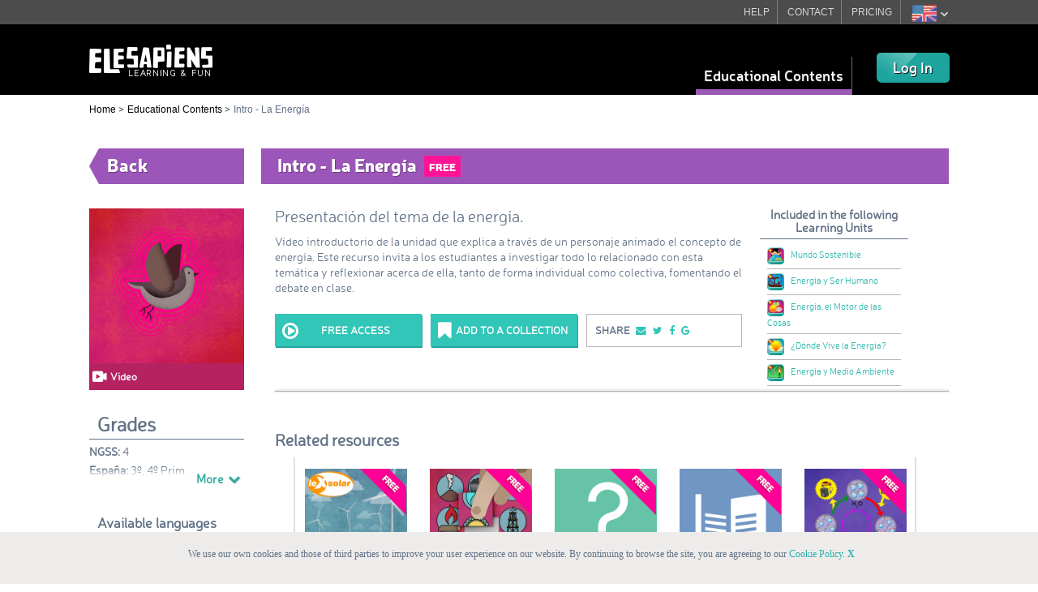

--- FILE ---
content_type: text/html; charset=UTF-8
request_url: https://elesapiens.com/educational-contents/info-resource/842/intro-de-la-energia
body_size: 35283
content:

<!DOCTYPE html>
<!--[if lt IE 7]> <html class="no-js lt-ie9 lt-ie8 lt-ie7 lang=""> <![endif]-->
<!--[if IE 7]> <html class="no-js lt-ie9 lt-ie8" lang=""> <![endif]-->
<!--[if IE 8]> <html class="no-js lt-ie9" lang=""> <![endif]-->
<!--[if gt IE 8]><!--> <html class="no-js" lang=""> <!--<![endif]-->
<head>
	<meta charset="UTF-8">
<meta name="copyright" content="&copy; 2014 Elesapiens Learning &amp; Fun">
<meta name="viewport" content="width=device-width, initial-scale=1.0, maximum-scale=1.0, user-scalable=0">
<meta name="apple-mobile-web-app-capable" content="yes">
<meta name="apple-mobile-web-app-status-bar-style" content="black">
<base href="https://elesapiens.com/">
<link rel="stylesheet" href="js/vendor/jquery-ui-1.11.4.custom.min.css">
<link rel="stylesheet" href="css/bootstrap.min.css">
<link href="css/bootstrap-modal-bs3patch.css" rel="stylesheet" />
<link href="css/bootstrap-modal.css" rel="stylesheet" />
<link rel="stylesheet" href="css/ekko-lightbox.min.css">
<link rel="stylesheet" href="css/main.css">
<link rel="stylesheet" href="css/alertbox.css">
<link rel="stylesheet" href="css/font-awesome.min.css">
<link rel="stylesheet" href="css/font-awesome.css">
<link rel="stylesheet" href="css/styles.css">
<link rel="stylesheet" href="css/responsive.css">

<!-- Cookiebot  -->

<script id="Cookiebot"
    src="https://consent.cookiebot.com/uc.js"
    data-cbid="9ba7434e-8c56-46d9-9fd8-b2f6db721017"
    data-blockingmode="auto"
    type="text/javascript">
</script>

<!-- Cookiebot  -->

<script src="js/vendor/jquery-1.9.1.min.js"></script>
<script src="js/vendor/1.11.4.jquery-ui.js"></script>
<script src="js/vendor/jquery.flexslider-min.js"></script>
<!-- Google tag (gtag.js) -->
<script async src="https://www.googletagmanager.com/gtag/js?id=G-WXRHG470FS"></script>
<script>
  window.dataLayer = window.dataLayer || [];

  function gtag() {
    dataLayer.push(arguments);
  }
  gtag('js', new Date());
  gtag('config', 'G-WXRHG470FS');
</script>
<!-- Google tag (gtag.js) -->

<!--<script src="js/vendor/modernizr.js"></script>	-->
<!--<script src="js/vendor/jquery.ui.touch-punch.min.js"></script>-->
<!--<script src="js/vendor/modernizr-2.6.2.min.js"></script>-->
<script src="js/vendor/bootstrap.min.js"></script>
<script src="js/vendor/ekko-lightbox.min.js"></script>
<script src="js/vendor/bootstrap-paginator.js"></script>
<script src="js/propio.js"></script>
<script src="js/vendor/bootstrap-modalmanager.js"></script>
<script src="js/vendor/bootstrap-modal.js"></script>

<script src='https://www.google.com/recaptcha/api.js?hl=es' async defer></script>
<script src="js/recaptcha/recaptcha.js"></script>

<noscript>
  <style>
.nojs {
  position:absolute; 
  top: 0px; 
  left: 0px; 
  right:0px; 
  bottom:0px; 
  display:none; 
  position:fixed;
  background: #fff; 
  color: #000; 
  width:100%; 
  height:100%; 
  z-index:99999;
}
.no-js .nojs{
	display: block !important;
}
.chrome48, .firefox48, .ie48, .opera48, .safari48 {
    display: inline-block;
    background: url('img/browsers.png') no-repeat;
    overflow: hidden;
    text-align: center;
    line-height: 170px;
    text-decoration: none;
    color: #666;
    border: 1px solid #efefef;
    font-size: 10px;
    width: 100px;
    height: 100px;
}

.chrome48 {
    background-position: -174px 20px;
}

.firefox48 {
    background-position: -74px 20px;
}

.ie48 {
    background-position: 24px 20px;
}

.opera48 {
    background-position: -274px 20px;
}

.safari48 {
    background-position: -374px 20px;
}  
.browsers {
  text-align: center;
  margin-top: 1em;
}
</style>
<div class="nojs" style="display:none;">
	<table width="100%" height="100%">
    	<tr>
        	<td align="center">
                <table width="550">
                    <tr>
                        <td align="center">
                            <img src="img/elesapiens_resultado_carbon.png" />
                        </td>
                       <td valign="bottom">
                       											<p>This site requires JavaScript. JavaScript is currently not supported/disabled by this browser.</p>
                                    <p>Elesapiens' site will only be visible if you have it enabled.</p>
                                    <p>Please enable JavaScript for full functionality.</p>
                                    <p>Select your browser below.</p>
									                       </td>
                    </tr>
                    <tr>
                       <td colspan="2" align="center">
                       	<div class="browsers">
                            <a id="ieicon" class="ie48" href="http://enable-javascript.com/#ie" target="_blank">Internet Explorer</a>
                            <a id="fficon" class="firefox48" href="http://enable-javascript.com/#firefox" target="_blank">Mozilla Firefox</a>
                            <a id="cicon" class="chrome48 usbrowser" href="http://enable-javascript.com/#chrome" target="_blank">Google Chrome</a>
                            <a id="oicon" class="opera48" href="http://enable-javascript.com/#opera" target="_blank">Opera</a>
                            <a id="sicon" class="safari48" href="http://enable-javascript.com/#safari" target="_blank">Apple Safari</a>
                        </div>
                       </td>
                    </tr>
                </table>
           </td>
        </tr>
    </table>
</div></noscript>
	<script src="js/main.js"></script>	
	<meta property="twitter:title" content="Intro - La Energía" />	
	<meta property="twitter:image" content="http://elesapiens.com/app/resources/VID/VID_INTRO_ENERGIA_ESP/iconos/vid_intro.jpg" />	

	<meta property='og:title' content='Intro - La Energía'/>	
	<meta property='og:image' content='http://elesapiens.com/app/resources/VID/VID_INTRO_ENERGIA_ESP/iconos/vid_intro.jpg'/>
	
	<script>	
	function gocontact(){
		window.location.replace("contact");
	}
	function backButtonResource(){
		$.ajax({
			type: "POST",
			url: "educationalcontents/logica/back.button.php",
			success: function(data){					
				var obj = JSON.parse(data);					
				if (obj['Status'] == true){						
					window.history.go(-1);
				}						
			},
			error:function(){					
				return false;
			}	 
		});		

	}
	$( document ).ready(function() {
		$('#backButton').click(function(){
			backButtonResource();
		});	
		$('.eventAgregarColeccion').click(function(){
			resourceID = $(this).attr('data-rcs');
			$('#rscClcID').val(resourceID);
		});			
		//Agregar colecciones			
		$( "#formCollectionContents" ).submit(function(event) {
			var event = event || window.event //For IE
			event.preventDefault(); 
			var formData = $('#formCollectionContents').serialize();
			$.ajax({
				type: "POST",
				url: "educationalcontents/logica/check.repeat.add.resourcetocollection.php",
				data: formData,
				success: function(data){	
					var obj = JSON.parse(data);
					if (obj['Status'] == true){
						$('#confirm-add-resource-collection').modal();	
						
					}else{	
							$.ajax({
								type: "POST",
								url: "educationalcontents/logica/add.resourcetocollection.php",
								data: formData,
								success: function(data){	
									var obj = JSON.parse(data);
									if (obj['Coleccion'] == true){
										$('#listCollections').html(obj['Html']);
										$('#listCollectionsHide').html(obj['HtmlOcultos']);
										$('#_nombre_newClcc').val('');
									}
									if (obj['Status'] == true){
										$('#myModalAgregar').modal('hide');	
										$("#msgOkPopUp").html(obj['MsgFYI']);	
										$('#modalOK').modal('show');	
										
									}else{	
										if (obj['Error'] == ''){
											$("#msgInfoPopUp").html(obj['MsgFYI']);	
											$('#modalInfo').modal('show');	
											return false;		
												
										}else{	
											$("#msgErrorPopUp").html(obj['Error']);	
											$('#modalError').modal('show');	
											return false;								
										}						
									}							
								},
								error:function(){					
									return false;
								}	 
							});				
					}							
				},
				error:function(){					
					return false;
				}	 
			});			
		});
		$('#btn-add-ok').click(function() {
			var formData = $('#formCollectionContents').serialize();	
			$.ajax({
				type: "POST",
				url: "educationalcontents/logica/add.resourcetocollection.php",
				data: formData,
				success: function(data){	
					var obj = JSON.parse(data);
					if (obj['Coleccion'] == true){
						$('#modalColeccionesContenidos').html(obj['Html']);
							$('#_nombre_newClcc').val('');
						}
						if (obj['Status'] == true){
							$('#confirm-add-resource-collection').modal('hide');
							$('#myModalAgregar').modal('hide');	
							$("#msgOkPopUp").html(obj['MsgFYI']);	
							$('#modalOK').modal('show');	
							
						}else{	
						$('#confirm-add-resource-collection').modal('hide');
							if (obj['Error'] == ''){
								$("#msgInfoPopUp").html(obj['MsgFYI']);	
								$('#modalInfo').modal('show');	
								return false;		
									
							}else{	
								$("#msgErrorPopUp").html(obj['Error']);	
								$('#modalError').modal('show');	
								return false;								
							}						
						}							
				},
				error:function(){					
					return false;
				}	 
			});
		});
		$('#myModalAgregar').on('hidden.bs.modal', function () {
			$("#formCollectionContents").trigger("reset");
			});
		});
	</script>
</head>
<body class="store home">

<div class="modal fade modal-vcenter scroll-invisible" id="myModalLogin" tabindex="-1" role="dialog" aria-labelledby="myModalLabel" aria-hidden="true">
  <div class="modal-dialog">
    <div class="modal-content">
      <div class="modal-body">
        <div class="tabbable">
            <ul class="nav nav-tabs" data-tabs="tabs">
                <li id="tabLogin" class="col-md-6 col-xs-6 tabsLogin active">
                    <a href="#login" data-toggle="tab" class="tabsText login ">Log In</a>
                </li>
                <li id="tabRegistro" class="col-md-6 col-xs-6 tabsLogin">
                    <a href="#registro" data-toggle="tab" class="tabsText registro">Sign Up</a>
                </li>
            </ul>
            <div class="tab-content">
                <div class="tab-pane active" id="login">
                    <form id="formLogin" role="form" class="container-fluid" action="" method="post">
                        <div class="row">
                            <h1 class="titleLogin">Log In to Elesapiens</h1>
                                <div class="form-row clearfix">
		                              <input type="text" class="itext" name="l_email" id="pageloginemail" placeholder="Username/Email" required>
                                </div>
                                <div class="form-row clearfix">
		                              <input type="password" class="itext" name="l_password" id="pageloginpass" placeholder="Password" required>
                                </div>
                                <div class="form-row clearfix forgotpass">
		                             <a href="javascript:void(0);" title="Forgot password" class="small forgotpass toggleLogin" id="openOlvideContrasena">Forgot password</a>
                                </div>
								 <div class="form-row clearfix forgotpass openRegs">
		                             <a href="javascript:void(0);" title="Not signed up" class="small forgotpass toggleLogin">Not signed up</a>
                                </div>
								<div class="form-btn-box clearfix" style="padding-bottom: 20px;">
									<p id="m_error" style="color:red"></p>
									<input type="submit" value="Sign in" id="sendLogin" class="btn01 block extrabig02">
								 </div>
                        </div> 
						<input type="hidden" name="pag_return" value="/educational-contents/info-resource/842/intro-de-la-energia"/>
                    </form>
					<!-- Boton "Conécta con Edmodo" -->
					<!-- <div class="form-btn-box clearfix" >
                        <button class="login-edmodo-button" onclick="connectEdmodo('1');">
							<img id="edmodo-logo" src="https://s3-us-west-2.amazonaws.com/s.cdpn.io/41205/edmodo-icon_1.png">
							<div id="vertical-divider"></div>
							<p>Log in with <span id="edmodo">Edmodo</span></p>
						</button>
                    </div> -->
                </div>
				<div class="tab-pane" id="registro">
			          <div class="tabbable">
			            <ul class="nav nav-tabs" data-tabs="tabs">
			                <li id="tabProfesor" class="col-md-6 col-xs-6 tabsRegistro">
								<a href="#reg_profesor" data-toggle="tab"  class="button_modal_regist button_estud" id="">TEACHER</a>
								
			                </li>
			                <li id="tabEstudiante" class="col-md-6 col-xs-6 tabsRegistro active">
								<a href="#reg_estudiante" data-toggle="tab"  class="button_modal_regist button_prof" id="">STUDENT</a>
							</li>
			            </ul>
			            <div class="tab-content">
			                <div class="tab-pane" id="reg_profesor">
			                  <form id="FormProfesor" role="form" action="" method="post">
			                        <div class="row">
			                            <h1 class="titleLogin">Create a teacher account</h1>
			                            <p class="error_mensa">All fields are required</p>
			                                <div class="form-row clearfix">
					                              <input type="text" class="reg_text col-md-12 col-xs-12" name="username_profesor" id="username_profesor" placeholder="Username" required pattern="[a-zA-Z0-9_\.\-]*" title="Sólo puede contener letras del alfabeto inglés (en mayúsculas y minúsculas), números y _ . - @">
			                                </div>
			                                <div class="form-row clearfix">
					                              <input type="email" class="reg_text col-md-12 col-xs-12" name="email_profesor" id="email_profesor" placeholder="Email" required>
			                                </div>
			                                <div class="form-row clearfix">
					                              <input type="password" class="reg_text col-md-12 col-xs-12" name="password_profesor" id="password_profesor" placeholder="Password" required>
			                                </div>
			                                 <div class="form-row clearfix">
					                              <input type="password" class="reg_text col-md-12 col-xs-12" name="confirm_password_profesor" id="confirm_password_profesor" placeholder="Confirm password" required>
			                                </div>
											<div class="form-row clearfix" id="recaptchaProfesor">
											</div>
			                                <div class="form-row clearfix terminos">
												<div class="tutorial-terminos-tooltip"> 
                                                    <input type="checkbox" class="checkBoxRegist" value="yes" name="check_condiciones_profesor" id="check_condiciones_profesor"  required>&nbsp;
													 I Accept the                                                 
													
													 <a class="tutorial-terminos-tooltipPrivacy">Privacy Policy</a>
													  <span class="tutorial-terminos-tooltiptext">
													  	<button onclick="closeTooltipRegistro();" type="button" class="close" aria-label="Close">
														  <span aria-hidden="true">&times;</span>
														</button>
													  	
<p><strong>INFORMATION ON DATA PROTECTION:</strong></p>
<p><strong>Controller:</strong> Elesapiens Learning & Fun, S.L.</p>
<p><strong>Purpose:</strong> to manage your registration and subscription, to answer your queries and to send you information on our products and services.</p>
<p><strong>Legitimacy:</strong> implementing the Terms of Use of the platform. <a href='javascript:void(0);' title='See Terms of Use' class='openModalTerminos'> <strong>See Terms of Use</strong></a>.</p>
<p><strong>Recipients:</strong> we shall not transfer personal data to third parties unless there is a legal obligation to do so or it is expressly stated.</p>
<p><strong>Rights:</strong> you have the right to access, rectification or erasure of your data, as well other rights that are set out in the additional information.</p>
<p><strong>Additional information:</strong> for further information, please read our <a href='javascript:void(0);' title='Privacy Policy' class='openModalPolitica'><strong>Privacy Policy</strong></a>.</p>													  </span>
													</div>							
                                               
                                                <label class="small" style="margin:3% 0%; font-size: 75%">                                             
                               						To ensure the correct functioning of the platform, we have to send you electronic messages. You can change this preference at any time in your profile settings.                                                </label>
			                                </div>
			                            	<div class="form-btn-box clearfix">
											   <p id="m_error_profe" style="color:red"></p>
			                                  <input type="submit" value="Create an account" class="btn01 block extrabig02" >
			                             	</div>
			                        	</div> 
										<input type="hidden" name="pag_return" value="/educational-contents/info-resource/842/intro-de-la-energia"/>
			                    </form>
			                   
			                </div>
			                <div class="tab-pane active" id="reg_estudiante">
			                    <form id="FormEstudiante" role="form" class="" action="" method="post">
			                        <div class="row" id="modalCapado">
			                            <div class="volver-flecha"></div><span id="idVolverValidar" style="cursor:pointer"><i class="fa fa-chevron-left"></i>Back</span>

			                            <p class="modalCapado">To join this group you must log in to your account. If you do not have an account, you must sign up with your purchase code.</br></br>
<a href="https://elesapiens360.com/como-conseguir-codigo-de-compra/" target="_blank"><u>What is the purchase code?</u></a></br></br></br>
I have a student account:</p>
			                                <div class="button_home button_home_comun iniciarSesion" id="buttonNewAccessLogin">
                                        	    <a onclick="abrirModalLogin()" class="layerTrigger" id="newAccessLogin">Log In</a>
                                        	</div>
			                            <p class="modalCapado"></br>I don't have a student account yet:</br></p>
			                                <div class="button_home_blue button_home_comun iniciarSesion" style="background-color=#10C1F9" id="buttonNewStudent">
                                                <a onclick="abrirModalEstudiante()" class="layerTrigger" id="newStudent">New student sign up</a>
                                            </div>
                                    </div>
			                        <div class="row" id="formularioEstudiante">
			                            <h1 class="titleLogin" id="idUneteGrupoClase">Join your classroom</h1>
			                            <p class="error_mensa" id="idCamposObligatorios">All fields are required</p>
			                                <div class="form-row clearfix">
					                              <input type="text" class="reg_text col-md-10 col-xs-10" maxlength="6" name="codigo_clase" id="codigo_clase" placeholder="Group code" required>
					                              <div class="col-md-2 col-xs-2" id="idInformacion"><span class="glyphicon glyphicon-question-sign question_tootltip" aria-hidden="true" data-toggle="tooltip" data-placement="bottom" title="Enter the code that your teacher has given you"></span></div>
			                                </div>
			                                <div id="idNombreAlumno" class="form-row clearfix">
					                              <input type="text" class="reg_text col-md-12 col-xs-12" name="username_alumno" id="username_alumno" placeholder="Name" required pattern="[a-zA-Z0-9_\.\-]*" title="Sólo puede contener letras del alfabeto inglés (en mayúsculas y minúsculas), números y _ . - @">
			                                </div>
											<div id="idEmail" class="form-row clearfix">
					                              <input type="email" class="reg_text col-md-12 col-xs-12" name="email_alumno" id="email_alumno" placeholder="Student email" required>
			                                </div>
			                                <div id="idPassword"  class="form-row clearfix">
					                              <input type="password" class="reg_text col-md-12 col-xs-12" name="password_alumno" id="password_alumno" placeholder="Type a password" required>
			                                </div>
			                                <div id="idConfirmPassword" class="form-row clearfix">
					                              <input type="password" class="reg_text col-md-12 col-xs-12" name="confirm_password_alumno" id="confirm_password_alumno" placeholder="Repeat the password" required>
			                                </div>
											<div class="form-row clearfix" id="recaptchaAlumno">
			                                </div>
			                                <div id="idTerminos" class="form-row clearfix terminos">
												<div class="tutorial-terminos-tooltip">
                                                    <input type="checkbox" class="checkBoxRegist" value="yes" name="check_condiciones_alumno" id="check_condiciones_alumno" required>&nbsp;
                                                    I Accept the                                                 

													 <a class="tutorial-terminos-tooltipPrivacy">Privacy Policy</a>
													  <span class="tutorial-terminos-tooltiptext">
													  	<button onclick="closeTooltipRegistro();" type="button" class="close" aria-label="Close">
														  <span aria-hidden="true">&times;</span>
														</button>

													  	
<p><strong>INFORMATION ON DATA PROTECTION:</strong></p>
<p><strong>Controller:</strong> Elesapiens Learning & Fun, S.L.</p>
<p><strong>Purpose:</strong> to manage your registration and subscription, to answer your queries and to send you information on our products and services.</p>
<p><strong>Legitimacy:</strong> implementing the Terms of Use of the platform. <a href='javascript:void(0);' title='See Terms of Use' class='openModalTerminos'> <strong>See Terms of Use</strong></a>.</p>
<p><strong>Recipients:</strong> we shall not transfer personal data to third parties unless there is a legal obligation to do so or it is expressly stated.</p>
<p><strong>Rights:</strong> you have the right to access, rectification or erasure of your data, as well other rights that are set out in the additional information.</p>
<p><strong>Additional information:</strong> for further information, please read our <a href='javascript:void(0);' title='Privacy Policy' class='openModalPolitica'><strong>Privacy Policy</strong></a>.</p>													  </span>
													</div>		
                                               
                                                 <label class="small" style="margin:3% 0%; font-size: 75%">
                               						To ensure the correct functioning of the platform, we have to send you electronic messages. You can change this preference at any time in your profile settings.                                                </label>
			                                </div>
			                            	<div class="form-btn-box clearfix">
											   <p id="m_error_alumno" style="color:red"></p>
			                                  <input id="idCrearCuenta" type="submit" value="Create an account" class="btn01 block extrabig02">
			                                  <input id="idValidarCuenta" type="submit" value="Validate an account" class="btn01 block extrabig02">
			                             	</div>
			                        	</div> 
										<input type="hidden" name="pag_return" value="/educational-contents/info-resource/842/intro-de-la-energia"/>
			                    </form>
								 <script src="https://www.google.com/recaptcha/api.js?onload=onloadCallback&render=explicit"
        async defer>
    </script>
			                </div>
			            </div>
			        </div>
                </div>				
                
            </div>
        </div>
      </div>
    </div>
  </div>
</div>

<div class="modal fade modal-vcenter" id="modalRegistroEstuPaso2" tabindex="-1" role="dialog" aria-labelledby="myModalLabel" aria-hidden="true" data-keyboard="false" data-backdrop="static" >
  <div class="modal-dialog">
    <div class="modal-content">
      <div class="modal-body">
	    <div class="row">
	    	<div class="col-xs-4 form-group modal_img" style="margin-top:-10px;margin-left:-10px;">
		        <img src="img/registro_alumnos_small_01.png"  />    
		    </div>
		    <div class="col-xs-8 form-group header_modal">
		        <h1 class="titleLogin">Welcome to Elesapiens! Just a little step to start enjoying and learning with your classroom</h1>
		    </div>
		    <div class="col-xs-8 form-group header_modal_subtitle">
				<p class="subTitleRegis">Just one more step to learn and have fun with your class</p>
		    </div>
			<form id="FormEstudiantePaso2" role="form" class="" action="" method="post">
				<div class="col-xs-12 form-group complete_colum" style="margin-bottom: 0px;">
					<div class="col-xs-6 form-group" style="padding-right: 5px;">
			            <input type="text" class="reg_text form-control" name="nombre_alumno" id="name_alumno" placeholder="First name">
			        </div>
			        <div class="col-xs-6 form-group" style="padding-left: 5px;">
			           <input type="text" class="reg_text form-control" name="apellido_alumno" id="apellido_alumno" placeholder="Last name">
			        </div>
				</div>
		        
		        <div class="col-xs-12 form-group complete_colum email_colum" >
		        	<input type="email" class="reg_text form-control" name="mail_alumno" id="mail_alumno" placeholder="Email (optional)">
		        </div>
		        <div class="col-xs-12 form-group complete_colum" style="margin-bottom: 0px;">
					<p id="m_error_alumno2" style="color:red"></p>
			        <div class="col-xs-6 form-group col_saltar" style="margin-top: 15px;">
			            						
						<a href="educational-contents/info-resource/842/intro-de-la-energia" class="saltar" id="saltar_alumno">SKIP</a>
			        </div>
			        <div class=" col-xs-6 form-group col_finalizar">
			           <input type="submit" value="Register" class="btn01 block extrabig02">
			        </div>
		        </div>
				<input type="hidden" name="pag_return" value="/educational-contents/info-resource/842/intro-de-la-energia"/>
	        </form>
    	</div>
      </div>
    </div>
  </div>
</div>

<div class="modal fade modal-vcenter" id="modalRegistroProfePaso2" tabindex="-1" role="dialog" aria-labelledby="myModalLabel" aria-hidden="true" data-keyboard="false" data-backdrop="static" >
  <div class="modal-dialog">
    <div class="modal-content">
      <div class="modal-body">
 		<div class="row">
	    	<div class="col-xs-4 form-group modal_img" style="margin-top:-10px;margin-left:-10px;">
		        <img src="img/registro_profes_small_01.png" />    
		    </div>
		    <div class="col-xs-8 form-group header_modal">
		        <h1 class="titleLogin">Welcome to Elesapiens! Just a little step to start enjoying and learning with your classroom</h1>
		    </div>
		    <div class="col-xs-8 form-group header_modal_subtitle">
				<p class="subTitleRegis">We need a little more info to improve your Elesapiens experience</p>
		    </div>
			<form id="FormProfesorPaso2" role="form" action="" method="post">
				<div class="col-xs-12 form-group complete_colum" style="margin-bottom: 0px;">
					<div class="col-xs-6 form-group" style="padding-right: 5px;">
			            <input type="text" class="reg_text form-control" name="name_profe" id="name_profe" placeholder="First name" >
			        </div>
			        <div class="col-xs-6 form-group" style="padding-left: 5px;">
			           <input type="text" class="reg_text form-control" name="apellido_profe" id="apellido_profe" placeholder="Last name" >
			        </div>
				</div>
				<div class="col-xs-12 form-group complete_colum" style="margin-bottom: 0px;">
					<div class="col-xs-6 form-group" style="padding-right: 5px;">
			            <select class="reg_select form-control" name="u_pais" id="u_pais">
						   <option value='0'>Country</option><option value='1'>Afghanistan</option><option value='2'>Albania</option><option value='11'>Algeria</option><option value='187'>American Samoa</option><option value='4'>Andorra</option><option value='5'>Angola</option><option value='6'>Anguilla</option><option value='7'>Antarctica</option><option value='8'>Antigua and Barbuda</option><option value='12'>Argentina</option><option value='13'>Armenia</option><option value='14'>Aruba</option><option value='15'>Australia</option><option value='16'>Austria</option><option value='17'>Azerbaijan</option><option value='18'>Bahamas</option><option value='19'>Bahrain</option><option value='20'>Bangladesh</option><option value='21'>Barbados</option><option value='22'>Belarus</option><option value='23'>Belgium</option><option value='24'>Belize</option><option value='25'>Benin</option><option value='26'>Bermuda</option><option value='27'>Bhutan</option><option value='28'>Bolivia</option><option value='29'>Bosnia and Herzegovina</option><option value='30'>Botswana</option><option value='31'>Bouvet Island</option><option value='32'>Brazil</option><option value='214'>British Indian Ocean Territory</option><option value='33'>Brunei</option><option value='34'>Bulgaria</option><option value='35'>Burkina Faso</option><option value='36'>Burundi</option><option value='222'>Caicos and Turkish Islands</option><option value='39'>Cambodia</option><option value='40'>Cameroon</option><option value='41'>Canada</option><option value='37'>Cape Verde</option><option value='38'>Cayman Islands</option><option value='42'>Central African Republic</option><option value='43'>Chad</option><option value='45'>Chile</option><option value='46'>China</option><option value='48'>Christmas Island</option><option value='50'>Cocos Islands</option><option value='51'>Colombia</option><option value='52'>Comoros</option><option value='54'>congo</option><option value='53'>Congo the Democratic Republic of the</option><option value='55'>Cook Islands</option><option value='59'>Costa Rica</option><option value='58'>Cote Divoire</option><option value='60'>Croatia</option><option value='61'>Cuba</option><option value='47'>Cyprus</option><option value='44'>Czech Republic</option><option value='62'>Denmark</option><option value='63'>Dominica</option><option value='64'>Dominican Republic</option><option value='65'>Ecuador</option><option value='66'>Egypt</option><option value='67'>El Salvador</option><option value='96'>Equatorial Guinea</option><option value='69'>Eritrea</option><option value='75'>Estonia</option><option value='76'>Ethiopia</option><option value='77'>Faroe Islands</option><option value='80'>Fiji</option><option value='79'>Finland</option><option value='81'>France</option><option value='215'>French Austral Territories</option><option value='94'>French Guiana</option><option value='174'>French Polynesia</option><option value='82'>Gabon</option><option value='83'>Gambia</option><option value='84'>Georgia</option><option value='3'>Germany</option><option value='86'>Ghana</option><option value='87'>Gibraltar</option><option value='89'>Greece</option><option value='90'>Greenland</option><option value='88'>Grenada</option><option value='91'>Guadeloupe</option><option value='92'>Guam</option><option value='93'>Guatemala</option><option value='95'>Guinea</option><option value='97'>Guinea-Bissau</option><option value='98'>Guyana</option><option value='99'>Haiti</option><option value='100'>Heard Island and Mcdonald Islands</option><option value='101'>Honduras</option><option value='102'>Hong-kong</option><option value='103'>Hungary</option><option value='109'>Iceland</option><option value='104'>India</option><option value='105'>Indonesia</option><option value='106'>Iran</option><option value='107'>Iraq</option><option value='108'>Ireland</option><option value='110'>Israel</option><option value='111'>Italy</option><option value='112'>Jamaica</option><option value='113'>Japan</option><option value='114'>Jordan</option><option value='115'>Kazakhstan</option><option value='116'>Kenya</option><option value='118'>Kiribati</option><option value='56'>Korea Democratic Peobles Republic of</option><option value='57'>Korea Republic of</option><option value='119'>Kuwait</option><option value='117'>Kyrgyzstan</option><option value='120'>Laos</option><option value='122'>Latvia</option><option value='123'>Lebanon</option><option value='121'>Lesotho</option><option value='124'>Liberia</option><option value='125'>Libyan</option><option value='126'>Liechtenstein</option><option value='127'>Lithuania</option><option value='128'>Luxembourg</option><option value='129'>Macao</option><option value='130'>Macedonia ARY</option><option value='131'>Madagascar</option><option value='133'>Malawi</option><option value='132'>Malaysia</option><option value='134'>Maldives</option><option value='137'>Maldives Islands</option><option value='135'>Mali</option><option value='136'>Malta</option><option value='140'>Marshall Islands</option><option value='141'>Martinique</option><option value='143'>Mauritania</option><option value='142'>Mauritius</option><option value='144'>Mayote</option><option value='145'>Mexico</option><option value='146'>Micronesia</option><option value='147'>Moldova</option><option value='148'>Monaco</option><option value='149'>Mongolia</option><option value='150'>Monserrat</option><option value='139'>Morocco</option><option value='151'>Mozambique</option><option value='152'>Myanmar</option><option value='153'>Namibia</option><option value='154'>Nauru</option><option value='155'>Nepal</option><option value='165'>Netherlands</option><option value='9'>Netherlands Antilles</option><option value='162'>New Caledonian</option><option value='163'>New Zealand</option><option value='156'>Nicaragua</option><option value='157'>Niger</option><option value='158'>Nigeria</option><option value='159'>Niue</option><option value='160'>Norfolk Island</option><option value='138'>Northern Mariana Islands</option><option value='161'>Norway</option><option value='164'>Oman</option><option value='166'>Pakistan</option><option value='167'>Palau</option><option value='168'>Palestinia</option><option value='169'>Panama</option><option value='170'>Papua New Guinea</option><option value='171'>Paraguay</option><option value='172'>Peru</option><option value='78'>Philippines</option><option value='173'>Pitcairn</option><option value='175'>Poland</option><option value='176'>Portugal</option><option value='177'>Puerto Rico</option><option value='178'>Qatar</option><option value='240'>Republic of Montenegro</option><option value='180'>Reunion</option><option value='182'>Romania</option><option value='183'>Russia</option><option value='181'>Rwanda</option><option value='192'>Saint Helena</option><option value='188'>Saint Kitts and Nevis</option><option value='193'>Saint Lucia</option><option value='190'>Saint Pierre and Miquelon</option><option value='191'>Saint Vicent and the Grenadines</option><option value='186'>Samoa</option><option value='189'>San Marino</option><option value='194'>Sao Tome and Principe</option><option value='10'>Saudi Arabia</option><option value='195'>Senegal</option><option value='196'>Serbia</option><option value='197'>Seychelles</option><option value='198'>Sierra Leone</option><option value='199'>Singapore</option><option value='70'>Slovakia</option><option value='71'>Slovenia</option><option value='185'>Solomon Islands</option><option value='201'>Somalia</option><option value='204'>South Africa</option><option value='85'>South Georgia and the South Sandwich Islands</option><option value='72'>Spain</option><option value='202'>Sri-lanka</option><option value='205'>Sudan</option><option value='208'>Suriname</option><option value='209'>Svalbard and Jan Mayen</option><option value='203'>Swaziland</option><option value='206'>Sweden</option><option value='207'>Switzerland</option><option value='200'>Syrian Arab Republic</option><option value='211'>Taiwan</option><option value='213'>Tajikistan</option><option value='212'>Tanzania</option><option value='210'>Thailand</option><option value='216'>Timor</option><option value='217'>Togo</option><option value='218'>Tokelau</option><option value='219'>Tonga</option><option value='220'>Trinidad and Tobago</option><option value='221'>Tunisia</option><option value='224'>Turkey</option><option value='223'>Turkmenistan</option><option value='225'>Tuvalu</option><option value='227'>Uganda</option><option value='226'>Ukraine</option><option value='68'>United Arab Emirates</option><option value='179'>United Kingdom</option><option value='74'>United States</option><option value='73'>United States Minor Outlying Islands</option><option value='234'>United States Minor Outlying Islands</option><option value='228'>Uruguay</option><option value='229'>Uzbekistan</option><option value='230'>Vanuatu</option><option value='49'>Vatican City State</option><option value='231'>Venezuela</option><option value='232'>Vietnam</option><option value='233'>Virgin Islands British</option><option value='235'>Wallis and Futuna</option><option value='184'>Western Sahara</option><option value='236'>Yemen</option><option value='237'>Yibuti</option><option value='238'>Zambia</option><option value='239'>Zimbabwe</option>						</select>
					</div>
			        <div class="col-xs-6 form-group" style="padding-left: 5px;">
			           <input type="text" class="reg_text form-control" name="u_provincia" id="u_provincia" placeholder="State/Province">
			        </div>
				</div>
		        
		        <div class="col-xs-12 form-group complete_colum cole_colum" >
		        	<input type="text" class="reg_text form-control" name="colegio_profe" id="colegio_profe" placeholder="School">
		        </div>
		        <div class="col-xs-12 form-group complete_colum" style="margin-bottom: 0px;margin-bottom: 35px;">
					<div class="col-xs-6 form-group" style="padding-right: 5px;">
			            <select class="reg_select form-control" name="u_grado" id="u_grado">
							<option value='0'>Grade</option><option value='1'>GRADES 1-2</option><option value='2'>GRADES 3-4</option><option value='3'>GRADES 5-6</option><option value='4'>GRADES 7-8</option>						</select>
			        </div>
			        <div class="col-xs-6 form-group" style="padding-left: 5px;">
			           <select class="reg_select form-control" name="u_asignatura" id="u_asignatura">
							<option value='0'>Subject Areas</option><option value='1'>Science</option><option value='4'>Foreign Language</option><option value='3'>English Language Arts and Literacy</option><option value='2'>Mathematics</option><option value='7'>Others</option><option value='6'>Arts and Crafts</option><option value='5'>Engineering</option>						</select>
			        </div>
				</div>
		        <div class="col-xs-12 form-group complete_colum" style="margin-bottom: 0px;">
					<p id="m_error_profe2" style="color:red"></p>
			        <div class="col-xs-6 form-group col_saltar" >
			            <a href="javascript: void(0);" class="saltar" id="saltarProfe2">SKIP</a>
			        </div>
			        <div class="col-xs-6 form-group col_finalizar">
			           <input type="submit" value="Register" class="btn01 block extrabig02">
			        </div>
		        </div>
				<input type="hidden" name="pag_return" value="/educational-contents/info-resource/842/intro-de-la-energia"/>
	        </form>
    	</div>
      </div>
    </div>
  </div>
</div>
<div class="modal fade modal-vcenter" id="modalRegistroProfePaso3" tabindex="-1" role="dialog" aria-labelledby="myModalLabel" aria-hidden="true" data-keyboard="false" data-backdrop="static" >
  <div class="modal-dialog">
    <div class="modal-content">
      <div class="modal-body">
	    <div class="row">
		    <div class="col-xs-12" >
		        <p class="title_hello">Hello, <span id="HelloUser"></span>!</p>
		        <p class="subTitleRegis">Start enjoying our Learning Units and resources right now</p>
		        <img src="img/registro_profes_02.png"  style="width:100%;"/>
		        <div class="button_close" >
										<a href="educational-contents/info-resource/842/intro-de-la-energia" class="layerTrigger" id="CloseRegistroProf3">CLOSE</a>
				</div>
		    </div>
    	</div>
      </div>
    </div>
  </div>
</div>
<div class="modal fade modal-vcenter" id="modalOlvideContrasena" tabindex="-1" role="dialog" aria-labelledby="myModalLabel" aria-hidden="true" data-keyboard="false" data-backdrop="static">
  <div class="modal-dialog">
    <div class="modal-content">
		<div class="modal-header">
			<button type="button" class="close" ><span aria-hidden="true">&times;</span></button>
		 </div>
      <div class="modal-body">
	    <div class="row">
           <form id="olvideContrasena" role="form" class="container-fluid" action="" method="post">
				<h1 class="titleLogin">Password recovery</h1>
                <div class="row main_menssaje">
					<div class="main_menssaje">
						<h3>Enter your email to receive a new password</h3>
						<div class="clearfix">
							<input type="email" class="itext" name="recuperaremail" id="recuperaremail" placeholder="Email" required>
						</div>
						<div class="form-btn-box clearfix" style="padding:0px 15px 20px 15px;">
							<p id="m_error_contrasena" style="color:red"></p>
							<input type="submit" value="Send" id="sendLogin" class="btn01 block extrabig02">
						</div>
						<div class="clearfix">
							<p style="color: #26b5ac;">**If you don't have an email adress, please contact your teacher</p>
						</div>
					</div>
				</div>
				<div id="mensaje_recuperada">
					<p>Your new password has been sent to <strong id="confirmacion_recuperar"></strong></p>
				</div>
			</form>
    	</div>
      </div>
    </div>
  </div>
</div><script>
	
	$(document).ready(function() { 	
				
	
		
	});
</script>
<div class="modal fade modal-vcenter" id="myModalEmailUsuario" tabindex="-1" role="dialog" aria-labelledby="myModalLabel" aria-hidden="true" data-keyboard="false" data-backdrop="static">
    <div class="modal-dialog" style="width: 40%;max-width: 400px;">
        <div class="modal-content" style="border-radius: 0;">
            <div class="modal-header terminosPolitica" style="border-radius: 0; border-bottom: 0; padding-bottom: 0;">
                <button type="button" class="close"><span aria-hidden="true">&times;</span></button>
            </div>
            <div class="modal-body" style="padding-bottom: 0">
                <div class="row" style="margin 0;">
                    <h4 class="modal-title" style="text-shadow: 0px 2px 0 #dadada;color: #617186;font-weight: 900;font-size: 1.7em;margin-bottom: 20px;">Enter your email address</h4>
                    <div class="entry-content" style="padding: 0 25px 25px">
                        <form id="FormEmailEstudiante" role="form" class="" action="" method="post">
                            <div class="row" style="margin: 0;">
                                <div class="form-row clearfix" style="margin-bottom: 10px">
                                    <label style="font-size: 1.2em;font-weight: normal;margin-bottom: 1.1em;" for="emailUsuarioEstudiante">We will keep it <strong>only</strong> so that you can always recover the access to your account.</label>
                                    <input type="text" class="reg_text col-md-10 col-xs-10" name="emailUsuarioEstudiante" id="emailUsuarioEstudiante" placeholder="Email" required="" style="width: 100%;border-radius: 0!important;border-color: #A1ABB7;">
                                </div>
                                <p id="m_errorEmailUsuario" style="color:red; font-size: 1.2em;text-align: justify;"></p>
                                <p style="text-align: justify;color: #9B999A">Student email will not be shared with third parties and will never be used for commercial purposes. You can update or delete your data whenever you want through your profile settings.</p>
                                <a class="button_home button_home_comun color-white" id="buttonEnviarEmailUsuario" style="width: 100%;padding: 1em;margin: 0.5em 0;border-radius: 0;">SAVE EMAIL ADDRESS</a>
                        </form>
                    </div>
                </div>
            </div>
        </div>
    </div>
</div>



<div data-backdrop="static" data-keyboard="false" aria-hidden="false" aria-labelledby="myModalLabel"
     role="dialog" tabindex="-1" id="myModalEmailUsuarioFin" class="modal fade modal-vcenter modal-overflow in">
    <div class="modal-dialog" style="width: 40%;max-width: 400px;">
        <div class="modal-content" style="border-radius: 0;">
            <div class="modal-header terminosPolitica" style="border-radius: 0; border-bottom: 0; padding-bottom: 0;">
                <button type="button" class="close"><span aria-hidden="true">&times;</span></button>
            </div>
            <div class="modal-body" style="padding-bottom: 0">
                <div class="row" style="margin 0;">
                    <h4 class="modal-title" style="text-shadow: 0 2px 0 #dadada;color: #617186;font-weight: 900;font-size: 1.7em;margin-bottom: 20px;">Saved email address!</h4>
                    <div class="entry-content" style="padding: 0 25px 25px">
                        <form id="FormEmailEstudiante" role="form" class="" action="" method="post">
                            <div class="row" style="margin: 0;">
                                <p style="font-size: 1.2em;">Your email is: </p>
                                <p id="newEmailUserConfirmado" style="text-shadow: 0 2px 0 #dadada;color: #617186;font-weight: 900;font-size: 1.5em;margin-bottom: 20px;"></p>
                                <p style="">It will help you to log in if you forget your username and to recover your password. <a onclick="reShowModalEmailAccount()">Change email</a></p>
                                <a class="button_home button_home_comun color-white" style="width: 100%;padding: 1em;margin: 0.5em 0;border-radius: 0;" href="groupsstudent.php">OK</a>
                        </form>
                    </div>
                </div>
            </div>
        </div>
    </div>
</div>


<div class="modal fade" tabindex="-1" role="dialog"  id="modalInfo">
	<div class="modal-dialog dentro-modal suscribir-modal info-modal">
		<div class="modal-content">
			<div class="modal-header">
				<button class="close" type="button" data-dismiss="modal" aria-label="Close"><span aria-hidden="true">×</span></button>
				<h3 class="black centrado">FYI</h3>
			</div>
			<div class="modal-body">
				<p class="centrado" id="msgInfoPopUp"></p>
			</div>
			<div class="modal-footer">
				<button title="OK" data-dismiss="modal" aria-label="Close" type="button" class="boton-verde">Ok</button>
			</div>
		</div>
	</div>
 <!-- <div class="modal-dialog">
    <div class="modal-content">
      <div class="modal-body">
        <p id="msgInfoPopUp"></p>
		<div class="btn-box"><a href="javascript:void(0);"  title="OK" data-dismiss="modal" aria-label="Close" class="btn01 btn01b">OK</a></div>
      </div>
    </div
  </div>-->
</div><!-- /.modal -->


<div class="modal fade" tabindex="-1" role="dialog"  id="modalError">
	<div class="modal-dialog dentro-modal restablecer-modal confirmar error">
		<div class="modal-content">
			<div class="modal-header">
				<button class="close" type="button" data-dismiss="modal" aria-label="Close"><span aria-hidden="true">×</span></button>
				<div class="mitad-left"><img src="img/elesapiens_resultado_carbon.png" alt="Oops!"/></div>
				<div class="mitad-right">
					<h3 class="black">Oops!</h3>
					<p id="msgErrorPopUp"></p>
					<button value="Cerrar" type="submit" class="boton-verde" data-dismiss="modal" aria-label="Close">Ok</button>
				</div>
			</div>
			<div class="modal-footer">
			</div>
		</div>
	</div>
  <!--<div class="modal-dialog">
    <div class="modal-content">
      <div class="modal-body">
        <p id="msgErrorPopUp"></p>
		<div class="btn-box"><a href="javascript:void(0);"  title="OK" data-dismiss="modal" aria-label="Close" class="btn01 btn01b">OK</a></div>
      </div>
    </div>
  </div>-->
</div><!-- /.modal -->


<div class="modal fade" tabindex="-1" role="dialog"  id="modalOK">
	<div class="modal-dialog dentro-modal restablecer-modal confirmar error">
		<div class="modal-content">
			<div class="modal-header">
				<button class="close" type="button" data-dismiss="modal" aria-label="Close"><span aria-hidden="true">×</span></button>
				<div class="mitad-left"><img src="img/ele_home_video.png" alt="Great!"/></div>
				<div class="mitad-right">
					<h3 class="black">Done!</h3>
					<p  id="msgOkPopUp"></p>
					<button value="Cerrar" type="submit" class="boton-verde" data-dismiss="modal" aria-label="Close">Ok</button>
				</div>
			</div>
			<div class="modal-footer"></div>
			</div>
		</div>

  
</div><!-- /.modal -->



<div id="modalregaloCovid" class="modal fade" role="dialog">
				  <div class="modal-dialog dentro-modal regaloclassroom ">
					<div class="modal-content">
					  <div class="modal-header">			
					</div>
				  <div class="modal-body">
					<section class="bnoticias" style="">
						<div class="regalo-container">
						<div class="row horizontalLine">
							<div class="four columns">
							<img src="tu-clase-de-ciencias/modal_esp/images/elesapiens_feliz.png"  class="" style="max-width:200px">
							</div>
							<div class="seven columns offset-by-one"><br>
							<h3 style='font-size: 28px; font-family: "Neris-Black", "Raleway", "Helvetica Neue", Helvetica, Arial, sans-serif;'>Good news!</h3><p style="font-size:20px; line-height:25px">You have a Classroom plan<strong> FOR FREE through 25th 2020</strong> Start using it now and enjoy of the features with your students:</p>
							</div>
							</div>
							</div>
							</section>
					
					  
					  <section class="podras">
 						<div class="regalo-container">
 						<div class="row">
 						<div class="one column">
 						<img src="tu-clase-de-ciencias/modal_esp/images/featured_estrella.png" style="max-width:35px" align="left">
 						</div>
 						<div class="five columns">
 						<p>Accessing <strong>all premium content</strong>, in your preferred language</p>
 						</div>
 						<div class="one column">
 						<img src="tu-clase-de-ciencias/modal_esp/images/featured_colecciones.png" style="max-width:35px" align="left">
 						</div>
 						<div class="five columns">
 						<p>Organize the resources for your lessons, saving time and effort..</p>
 						</div>
 						</div>
 						<div class="row">
 						<div class="one column">
 						<img src="tu-clase-de-ciencias/modal_esp/images/featured_grupos.png" style="max-width:35px" align="left">
 						</div>
 						<div class="five columns">
 						<p>Creating groups and sharing resources with up to <strong>30 students</strong>.</p>
 						</div>
 						<div class="one column">
 						<img src="tu-clase-de-ciencias/modal_esp/images/featured_asignaciones.png" style="max-width:35px" align="left">
 						</div>
 						<div class="five columns">
 						<p>Assign tasks to your students to be completed either at home or at school.</p>
 						</div>
 						</div>
 						<div class="row">
 						<div class="one column">
 						<img src="tu-clase-de-ciencias/modal_esp/images/featured_stats.png" style="max-width:35px" align="left">
 						</div>
 						<div class="five columns">
 						<p>Track your students' performance through usage statistics.</p>
 						</div>
 						</div>
 					  </div> 
					</section>
						
					
					<section class="calltoactionm">
					  <div class="regalo-container">
						<div class="row" align="center" style="margin-bottom:5px"> 
							<div class="twelve column" style="margin-right:5px">
						<a class="button button-ok" id="modal_regalo_covid_entendido" data-dismiss="modal" aria-label="Close" >Got it!</a>
							
						
						</div>
						<div class="modal-checkbox">
							<span class="squaredOne">
								<input type="checkbox"  value="1" id="checkMostrarCovid" name="checkMostrarCovid" />
								<label for="checkMostrarCovid">
									<a title="Do not show this message again" class="enlace-modal">Do not show this message again</a>
								</label>
							</span>
						</div>
					</section>
					
					</div>
					</div>
			</div>  
		</div>  
	</div>  
</div><!-- /.modal -->

<!--MODAL FORMULARIO CONTACTO-->
				<div id="myModalFormContacto" class="modal fade" role="dialog">
				  <div class="modal-dialog dentro-modal formulario-contacto">
					<div class="modal-content">
					  <div class="modal-header">
						<button class="close" type="button" data-dismiss="modal" aria-label="Close"><span aria-hidden="true">×</span></button>
						<div class="mitad-left"><img src="img/ele_disgusto.png" alt="Esto no me gusta"/></div>
						<div class="mitad-right">
							<h3 class="black">Where’s my curriculum?</h3>
							<p>Please contact us if you are looking for assistance with other curricula.</p>
							<p>We can help!</p>
						</div>
					  </div>
					  <div class="modal-body">
						<form class="contactar-modal" id="formContactCurriculum" role="form" action="" method="post">
							<input type="text" placeholder="First name*" name="_firstname" class="marginado" required />
							<input type="text" placeholder="Last name*" name="_lastname" required />
							<input type="text" placeholder="Email*" name="_email" class="marginado" required />
							<i class="fa fa-angle-down select-arrow"></i>
							<div class="caja">
							<select class="" name="_pais" required>
                            <option value='0'>Select country*</option><option value='Afghanistan'  >Afghanistan</option><option value='Albania'  >Albania</option><option value='Algeria'  >Algeria</option><option value='American Samoa'  >American Samoa</option><option value='Andorra'  >Andorra</option><option value='Angola'  >Angola</option><option value='Anguilla'  >Anguilla</option><option value='Antarctica'  >Antarctica</option><option value='Antigua and Barbuda'  >Antigua and Barbuda</option><option value='Argentina'  >Argentina</option><option value='Armenia'  >Armenia</option><option value='Aruba'  >Aruba</option><option value='Australia'  >Australia</option><option value='Austria'  >Austria</option><option value='Azerbaijan'  >Azerbaijan</option><option value='Bahamas'  >Bahamas</option><option value='Bahrain'  >Bahrain</option><option value='Bangladesh'  >Bangladesh</option><option value='Barbados'  >Barbados</option><option value='Belarus'  >Belarus</option><option value='Belgium'  >Belgium</option><option value='Belize'  >Belize</option><option value='Benin'  >Benin</option><option value='Bermuda'  >Bermuda</option><option value='Bhutan'  >Bhutan</option><option value='Bolivia'  >Bolivia</option><option value='Bosnia and Herzegovina'  >Bosnia and Herzegovina</option><option value='Botswana'  >Botswana</option><option value='Bouvet Island'  >Bouvet Island</option><option value='Brazil'  >Brazil</option><option value='British Indian Ocean Territory'  >British Indian Ocean Territory</option><option value='Brunei'  >Brunei</option><option value='Bulgaria'  >Bulgaria</option><option value='Burkina Faso'  >Burkina Faso</option><option value='Burundi'  >Burundi</option><option value='Caicos and Turkish Islands'  >Caicos and Turkish Islands</option><option value='Cambodia'  >Cambodia</option><option value='Cameroon'  >Cameroon</option><option value='Canada'  >Canada</option><option value='Cape Verde'  >Cape Verde</option><option value='Cayman Islands'  >Cayman Islands</option><option value='Central African Republic'  >Central African Republic</option><option value='Chad'  >Chad</option><option value='Chile'  >Chile</option><option value='China'  >China</option><option value='Christmas Island'  >Christmas Island</option><option value='Cocos Islands'  >Cocos Islands</option><option value='Colombia'  >Colombia</option><option value='Comoros'  >Comoros</option><option value='congo'  >congo</option><option value='Congo the Democratic Republic of the'  >Congo the Democratic Republic of the</option><option value='Cook Islands'  >Cook Islands</option><option value='Costa Rica'  >Costa Rica</option><option value='Cote Divoire'  >Cote Divoire</option><option value='Croatia'  >Croatia</option><option value='Cuba'  >Cuba</option><option value='Cyprus'  >Cyprus</option><option value='Czech Republic'  >Czech Republic</option><option value='Denmark'  >Denmark</option><option value='Dominica'  >Dominica</option><option value='Dominican Republic'  >Dominican Republic</option><option value='Ecuador'  >Ecuador</option><option value='Egypt'  >Egypt</option><option value='El Salvador'  >El Salvador</option><option value='Equatorial Guinea'  >Equatorial Guinea</option><option value='Eritrea'  >Eritrea</option><option value='Estonia'  >Estonia</option><option value='Ethiopia'  >Ethiopia</option><option value='Faroe Islands'  >Faroe Islands</option><option value='Fiji'  >Fiji</option><option value='Finland'  >Finland</option><option value='France'  >France</option><option value='French Austral Territories'  >French Austral Territories</option><option value='French Guiana'  >French Guiana</option><option value='French Polynesia'  >French Polynesia</option><option value='Gabon'  >Gabon</option><option value='Gambia'  >Gambia</option><option value='Georgia'  >Georgia</option><option value='Germany'  >Germany</option><option value='Ghana'  >Ghana</option><option value='Gibraltar'  >Gibraltar</option><option value='Greece'  >Greece</option><option value='Greenland'  >Greenland</option><option value='Grenada'  >Grenada</option><option value='Guadeloupe'  >Guadeloupe</option><option value='Guam'  >Guam</option><option value='Guatemala'  >Guatemala</option><option value='Guinea'  >Guinea</option><option value='Guinea-Bissau'  >Guinea-Bissau</option><option value='Guyana'  >Guyana</option><option value='Haiti'  >Haiti</option><option value='Heard Island and Mcdonald Islands'  >Heard Island and Mcdonald Islands</option><option value='Honduras'  >Honduras</option><option value='Hong-kong'  >Hong-kong</option><option value='Hungary'  >Hungary</option><option value='Iceland'  >Iceland</option><option value='India'  >India</option><option value='Indonesia'  >Indonesia</option><option value='Iran'  >Iran</option><option value='Iraq'  >Iraq</option><option value='Ireland'  >Ireland</option><option value='Israel'  >Israel</option><option value='Italy'  >Italy</option><option value='Jamaica'  >Jamaica</option><option value='Japan'  >Japan</option><option value='Jordan'  >Jordan</option><option value='Kazakhstan'  >Kazakhstan</option><option value='Kenya'  >Kenya</option><option value='Kiribati'  >Kiribati</option><option value='Korea Democratic Peobles Republic of'  >Korea Democratic Peobles Republic of</option><option value='Korea Republic of'  >Korea Republic of</option><option value='Kuwait'  >Kuwait</option><option value='Kyrgyzstan'  >Kyrgyzstan</option><option value='Laos'  >Laos</option><option value='Latvia'  >Latvia</option><option value='Lebanon'  >Lebanon</option><option value='Lesotho'  >Lesotho</option><option value='Liberia'  >Liberia</option><option value='Libyan'  >Libyan</option><option value='Liechtenstein'  >Liechtenstein</option><option value='Lithuania'  >Lithuania</option><option value='Luxembourg'  >Luxembourg</option><option value='Macao'  >Macao</option><option value='Macedonia ARY'  >Macedonia ARY</option><option value='Madagascar'  >Madagascar</option><option value='Malawi'  >Malawi</option><option value='Malaysia'  >Malaysia</option><option value='Maldives'  >Maldives</option><option value='Maldives Islands'  >Maldives Islands</option><option value='Mali'  >Mali</option><option value='Malta'  >Malta</option><option value='Marshall Islands'  >Marshall Islands</option><option value='Martinique'  >Martinique</option><option value='Mauritania'  >Mauritania</option><option value='Mauritius'  >Mauritius</option><option value='Mayote'  >Mayote</option><option value='Mexico'  >Mexico</option><option value='Micronesia'  >Micronesia</option><option value='Moldova'  >Moldova</option><option value='Monaco'  >Monaco</option><option value='Mongolia'  >Mongolia</option><option value='Monserrat'  >Monserrat</option><option value='Morocco'  >Morocco</option><option value='Mozambique'  >Mozambique</option><option value='Myanmar'  >Myanmar</option><option value='Namibia'  >Namibia</option><option value='Nauru'  >Nauru</option><option value='Nepal'  >Nepal</option><option value='Netherlands'  >Netherlands</option><option value='Netherlands Antilles'  >Netherlands Antilles</option><option value='New Caledonian'  >New Caledonian</option><option value='New Zealand'  >New Zealand</option><option value='Nicaragua'  >Nicaragua</option><option value='Niger'  >Niger</option><option value='Nigeria'  >Nigeria</option><option value='Niue'  >Niue</option><option value='Norfolk Island'  >Norfolk Island</option><option value='Northern Mariana Islands'  >Northern Mariana Islands</option><option value='Norway'  >Norway</option><option value='Oman'  >Oman</option><option value='Pakistan'  >Pakistan</option><option value='Palau'  >Palau</option><option value='Palestinia'  >Palestinia</option><option value='Panama'  >Panama</option><option value='Papua New Guinea'  >Papua New Guinea</option><option value='Paraguay'  >Paraguay</option><option value='Peru'  >Peru</option><option value='Philippines'  >Philippines</option><option value='Pitcairn'  >Pitcairn</option><option value='Poland'  >Poland</option><option value='Portugal'  >Portugal</option><option value='Puerto Rico'  >Puerto Rico</option><option value='Qatar'  >Qatar</option><option value='Republic of Montenegro'  >Republic of Montenegro</option><option value='Reunion'  >Reunion</option><option value='Romania'  >Romania</option><option value='Russia'  >Russia</option><option value='Rwanda'  >Rwanda</option><option value='Saint Helena'  >Saint Helena</option><option value='Saint Kitts and Nevis'  >Saint Kitts and Nevis</option><option value='Saint Lucia'  >Saint Lucia</option><option value='Saint Pierre and Miquelon'  >Saint Pierre and Miquelon</option><option value='Saint Vicent and the Grenadines'  >Saint Vicent and the Grenadines</option><option value='Samoa'  >Samoa</option><option value='San Marino'  >San Marino</option><option value='Sao Tome and Principe'  >Sao Tome and Principe</option><option value='Saudi Arabia'  >Saudi Arabia</option><option value='Senegal'  >Senegal</option><option value='Serbia'  >Serbia</option><option value='Seychelles'  >Seychelles</option><option value='Sierra Leone'  >Sierra Leone</option><option value='Singapore'  >Singapore</option><option value='Slovakia'  >Slovakia</option><option value='Slovenia'  >Slovenia</option><option value='Solomon Islands'  >Solomon Islands</option><option value='Somalia'  >Somalia</option><option value='South Africa'  >South Africa</option><option value='South Georgia and the South Sandwich Islands'  >South Georgia and the South Sandwich Islands</option><option value='Spain'  >Spain</option><option value='Sri-lanka'  >Sri-lanka</option><option value='Sudan'  >Sudan</option><option value='Suriname'  >Suriname</option><option value='Svalbard and Jan Mayen'  >Svalbard and Jan Mayen</option><option value='Swaziland'  >Swaziland</option><option value='Sweden'  >Sweden</option><option value='Switzerland'  >Switzerland</option><option value='Syrian Arab Republic'  >Syrian Arab Republic</option><option value='Taiwan'  >Taiwan</option><option value='Tajikistan'  >Tajikistan</option><option value='Tanzania'  >Tanzania</option><option value='Thailand'  >Thailand</option><option value='Timor'  >Timor</option><option value='Togo'  >Togo</option><option value='Tokelau'  >Tokelau</option><option value='Tonga'  >Tonga</option><option value='Trinidad and Tobago'  >Trinidad and Tobago</option><option value='Tunisia'  >Tunisia</option><option value='Turkey'  >Turkey</option><option value='Turkmenistan'  >Turkmenistan</option><option value='Tuvalu'  >Tuvalu</option><option value='Uganda'  >Uganda</option><option value='Ukraine'  >Ukraine</option><option value='United Arab Emirates'  >United Arab Emirates</option><option value='United Kingdom'  >United Kingdom</option><option value='United States'  >United States</option><option value='United States Minor Outlying Islands'  >United States Minor Outlying Islands</option><option value='United States Minor Outlying Islands'  >United States Minor Outlying Islands</option><option value='Uruguay'  >Uruguay</option><option value='Uzbekistan'  >Uzbekistan</option><option value='Vanuatu'  >Vanuatu</option><option value='Vatican City State'  >Vatican City State</option><option value='Venezuela'  >Venezuela</option><option value='Vietnam'  >Vietnam</option><option value='Virgin Islands British'  >Virgin Islands British</option><option value='Wallis and Futuna'  >Wallis and Futuna</option><option value='Western Sahara'  >Western Sahara</option><option value='Yemen'  >Yemen</option><option value='Yibuti'  >Yibuti</option><option value='Zambia'  >Zambia</option><option value='Zimbabwe'  >Zimbabwe</option>                             </select>
							 </div>
							<textarea placeholder="Message" name="_mensaje" required ></textarea>
							<input value="SEND" type="submit" class="boton-verde"></input>
						</form>
					  </div>
					  <div class="modal-footer">
					  </div>
					</div>
				  </div>
				</div>	
<div class="modal fade" tabindex="-1" role="dialog"  id="modalErrorCurriculum">
	<div class="modal-dialog dentro-modal restablecer-modal confirmar error">
		<div class="modal-content">
			<div class="modal-header">
				<button class="close" type="button" data-dismiss="modal" aria-label="Close"><span aria-hidden="true">×</span></button>
				<div class="mitad-left"><img src="img/ele_minerito.png" alt="Oops!"/></div>
				<div class="mitad-right">
					<h3 class="black">Oops!</h3>
					<p>We're working hard to make this document available the soonest possible!</p>
					<button value="Cerrar" type="submit" class="boton-verde" data-dismiss="modal" aria-label="Close">Ok</button>
				</div>
			</div>
			<div class="modal-footer">
			</div>
		</div>
	</div>
</div>	
<!--MODAL PLAN CLASSROOM-->
				<div id="myModalPlanClassroom" class="modal fade" role="dialog">
				  <div class="modal-dialog dentro-modal suscribir-modal">
					<div class="modal-content">
					  <div class="modal-header">
						<button class="close" type="button" data-dismiss="modal" aria-label="Close"><span aria-hidden="true">×</span></button>
						<h3 class="black centrado">Extend your teaching possibilities starting today!</h3>
					  </div>
					  <div class="modal-body">
						<p class="centrado">Upgrade to our Classroom plan and take advantage of all Science & Fun teaching tools.</p>
						<div class="lista-rotada con_sombra">
							<h4 class="black">CLASSROOM Plan</h4><p class="etiqueta-destacada">PREMIUM</p>
							<ul>
								<li><i class="fa fa-check-circle-o"></i> <b class="black">1 teacher + 30 students</b></li>
								<li><i class="fa fa-check-circle-o"></i> Create <b class="black">groups</b> and <b class="black">assignments</b></li>
								<li><i class="fa fa-check-circle-o"></i> Student <b class='black'>stats</b></li>
							</ul>
						</div>
						<div class="nexo-flotante"><i class="icon icono-flecha-dibujada"></i></div>
						<div class="precios-modal">
							<p class="bullet-precio black">
								<span class="informativo-medio">$</span>24<span class="informativo-medio">,99</span>
								<br>
								<span class="informativo-menor">per month</span>
							</p>
							<p class="remarcado black chalkduster"><span>¡Less than $1</span><br><span>per student!</span></p>
						</div>
						
					  </div>
					  <div class="modal-footer">
						<button value="Suscribir"onclick="purchasingprocess('4');" class="boton-verde suscribir-boton">Subscribe now</button>
						<a href="pricing" title="Ver todos los planes" class="enlace-modal">SEE ALL PLANS</a>
					  </div>
					</div>
				  </div>
				</div><!--MODAL INICIAR SESION-->
				<div id="myModalAgregar" class="modal fade" role="dialog">
				  <div class="modal-dialog dentro-modal agregar-modal">
					<div class="modal-content">
					  <div class="modal-header">
						<button class="close" type="button" data-dismiss="modal" aria-hidden="true"><span aria-hidden="true">×</span></button>
						<h3><i class="fa fa-bookmark"></i> Add to a collection</h3>
					  </div>
					 <form id="formCollectionContents" role="form" class="container-fluid" action="" method="post">
					  <div class="modal-body">
					  <div id="modalColeccionesContenidos">
												</div>
						<ul class="side-left-check">
							<li>
								<div class="squaredOne">
									<input type="checkbox" value="cln1" id="_newClcc" name="_newClcc" />
									<label for="_newClcc"></label>
								</div>
								<input type="text" name="nombre_newClcc" id="_nombre_newClcc" maxlength="25" placeholder="Create a new collection"/>
							</li>
						</ul>
						<input type="hidden" value="" id="rscClcID" name="rscClcID" />
					</div>
					<div class="modal-footer">
						<button value="Add to a collection" type="submit" class="boton-verde">Add to a collection</button>
					 </div>
					 </form>
					</div>
				  </div>
				</div><!--MODAL PLAN CLASSROOM-->
	<div id="myModalTeacherPlanSchool" class="modal fade" role="dialog">
				  <div class="modal-dialog dentro-modal suscribir-modal plan-school-educationalcontens">
					<div class="modal-content">
					  <div class="modal-header">
						<button class="close" type="button" data-dismiss="modal" aria-label="Close"><span aria-hidden="true">×</span></button>
						<h3 class="black centrado">The SCHOOL Plan offers curriculum alignment and more to help with lesson planning.</h3>
					  </div>
					  <div class="modal-body">
						<p class="centrado">All the benefits included in the Teacher Plan and Classroom Plan plus many more.</p>
						<div class="lista-rotada con_sombra ">
							<h4 class="black">SCHOOL Plan</h4><p class="etiqueta-destacada">PREMIUM</p>
							<ul class="plan-school-educationalcontens">
								<li><i class="fa fa-check-circle-o"></i> <b class='black'>Unlimited</b> users</li>
								<li><i class="fa fa-check-circle-o"></i> <b class='black'>Curriculum Alignment Info</b></li>
								<li><i class="fa fa-check-circle-o"></i> <b class='black'>Curriculum</b> Pacing Plan </li>
								<li><i class="fa fa-check-circle-o"></i> Teacher <b class='black'>training</b></li>
								<li><i class="fa fa-check-circle-o"></i> <b class='black'>Special services</b> for teachers and schools</li>
						
							</ul>
						</div>
						<div class="nexo-flotante "><i class="icon icono-flecha-dibujada"></i></div>
						<div class="precios-modal">
							<p class="bullet-precio black">
							<span class="informativo-menor"> From<br></span>
								<span class="informativo-medio">$</span>12<span class="informativo-medio">.00</span>
								<br>
								<span class="informativo-menor">student/year</span>
							</p>
						</div>
						
					  </div>
					  <div class="modal-footer">
						<button value="Suscribir" onclick="gocontact();" class="boton-verde suscribir-boton">REQUEST A CUSTOMIZED PRICE QUOTE THAT FITS YOUR SCHOOL</button>
						<a href="pricing" title="SEE ALL SUBSCRIPTION PLANS" class="enlace-modal">SEE ALL SUBSCRIPTION PLANS</a>
					  </div>
					</div>
				  </div>
				</div><!--MODAL PLAN HOME-->
				<div id="myModalSuscribirHome" class="modal fade" role="dialog">
				  <div class="modal-dialog dentro-modal suscribir-modal plan-home">
					<div class="modal-content">
					  <div class="modal-header">
						<button class="close" type="button" data-dismiss="modal" aria-label="Close"><span aria-hidden="true">×</span></button>
						<h3 class="black centrado">Access all Premium Content now!</h3>
					  </div>
					  <div class="modal-body">
						<p class="centrado">Subscribe to the TEACHER Plan for complete access to  <b class="black">all</b> the Science & Fun resources and unlock all the power of Elesapiens today!</p>
						<div class="lista-rotada con_sombra">
							<h4 class="black">TEACHER Plan</h4><p class="etiqueta-destacada">PREMIUM</p>
							<ul>
								<li><i class="fa fa-check-circle-o"></i> <b class='black'>Premium</b> bilingual resources</li>
								<li><i class="fa fa-check-circle-o"></i> For <b class="black">1 teacher + 1 student</b></li>
								<li><i class="fa fa-check-circle-o"></i> <b class='black'>Homework</b> assignments</li>
							</ul>
						</div>
						<div class="nexo-flotante"><i class="icon icono-flecha-dibujada"></i></div>
						<div class="precios-modal">
							<p class="bullet-precio black">
								<span class="informativo-medio">$</span>6<span class="informativo-medio">.50</span>
								<br>
								<span class="informativo-menor">per month</span>
							</p>
							<p class="anotacion-precio">3 month minimum subscription</p>
						</div>
					  </div>
					  <div class="modal-footer">
							<button value="Suscribir" onclick="purchasingprocess('3');" class="boton-verde suscribir-boton">Subscribe now</button>
					  </div>
					</div>
				  </div>
				</div>	
<!-- Modal confirmación -->
<div id="confirm-add-resource-collection" class="modal fade" role="dialog">
	<div class="modal-dialog dentro-modal restablecer-modal confirmar">
		<div class="modal-content">
			<div class="modal-header">
				<button class="close" type="button"><span data-dismiss="modal" aria-hidden="true">x</span></button>
				<div class="mitad-left"><img src="img/ele_confundido.png" alt="Esto no me gusta"/></div>
				<div class="mitad-right">
					<h3>Are you sure?</h3>
					<p>This content has already been added to your collection. Do you want to add it again?</p>
				</div>
			</div>
			<div class="modal-footer">
				<a class="boton-menor rojo" id="btn-add-ok">ADD</a>
				<button value="Cancelar" type="submit" class="boton-menor gris"  data-dismiss="modal" >CANCEL</button>
			</div>
		</div>
	</div>
</div>
<!-- fin modal confirmación -->	
<div class="modal fade" tabindex="-1" role="dialog"  id="modalAlumnoPremium">
	<div class="modal-dialog dentro-modal restablecer-modal confirmar error">
		<div class="modal-content">
			<div class="modal-header">
				<button class="close" type="button" data-dismiss="modal" aria-label="Close"><span aria-hidden="true">×</span></button>
				<div class="mitad-left"><img src="img/elesapiens_resultado_carbon.png" alt="Oops!"/></div>
				<div class="mitad-right">
					<h3 class="black">Oops!</h3>
					<p>Necesitas unirte a un grupo para poder ver recursos premium. Habla con tus profes y pregúntales.</p>
					<button value="Cerrar" type="submit" class="boton-verde" data-dismiss="modal" aria-label="Close">Ok</button>
				</div>
			</div>
			<div class="modal-footer">
			</div>
		</div>
	</div>
</div>	<div id="general">
		<header id="header">
	<div id="header-inner-sub">
		<div class="inner-grid clearfix">
			<div id="site-title">
				<a href="index.php" title="Home"><img src="img/elesapiens-learning-and-fun-store.png" alt="Elesapiens Learning &amp; fun" width="152" height="39" /></a>
			</div>
			
			<!-- <a href="#mainnav" title="" rel="nofollow" id="menu-handler" class="dropdown nav-user-connect">--> <!-- Este es para cuando el usuario SI está logado -->
			<a href="#mainnav" title="" rel="nofollow" id="menu-handler" class="dropdown"><!-- Este es para cuando el usuario NO está logado -->
				Menu 
				<span class="icon-flecha02"></span>
			</a>
           			<div id="header-inner-sub-sup" class="clearfix">
				<!--<div class="button_home_dark button_home_comun button_reg" id="buttonModalRegis" data-toggle="modal" data-target="#myModalLogin">
					<a href="javascript:;" class="layerTrigger" id="regbutton">Sign Up</a>
				</div>-->
				<div class="button_home button_home_comun button_login" id="buttonModalLogin" data-toggle="modal" data-target="#myModalLogin">
					<a href="javascript:;"  class="layerTrigger" id="logbutton">Log In</a>
				</div>		
			</div>
					<nav id="mainnav"  class="menu-disconnect"   > 
				<!-- si estamos en esa página añadimos class="current-page" al <li> que corresponda -->
				<ul>
					<li class="contenidos-edcut current-page" style="border-right: 1px solid #696d78;">
						<a href="educational-contents/preview" title="Educational Contents" class="edutac">Educational Contents</a>
					</li>
					<!-- Cuando el usuario está logado -->
									</ul>
			</nav>
		</div>
	</div>
	<div id="header-inner-sup">
		<div class="inner-grid clearfix">
			<div class="lang-select">
			     <ul>
													<li class="active"><a href="javascript:void(0);" data-rel="2"><img src="img/lang_ENG.png" style="width: 33px;"/><span class="icon-flecha02"></span></a></li>
			        <li class="hidden"><a href="javascript:void(0);" data-rel="1"><img src="img/lang_ESP.png" style="width: 33px;" /></a></li>
							 	</ul>
			 </div>
              <ul class="list01 clearfix">
				<!-- si estamos en esa página añadimos class="current-page" al <li> que corresponda -->
				<li><a href="help" title="Help">HELP</a>
				</li>
				<li><a href="contact" title="Contact">CONTACT</a>
				</li>
					
				<li><a href="pricing" >PRICING</a></li>
							</ul>
		</div>
	</div>
</header>
		<div id="content" class="inner-grid">
			<!-- Inserta esta etiqueta donde quieras que aparezca Botón Compartir. -->



<div class="inner-grid migas" id="breadcrumb">
					<ul>
						<li><a class="seleccionable" title="Home" href="index.php">Home</a></li>
						<li><a class="seleccionable" title="Educational Contents" href="educational-contents/a">Educational Contents</a></li>
						<li><span>Intro - La Energía</span></li>
					 </ul>
				</div>
							
			<!--=================SIDEBAR================-->
				<div class="side-on-left-detalle">
					<a href="javascript:void(0);" id="backButton" title="Back">
						<h1 class="mis-contenidos contenidos-pagina volver"><div class="volver-flecha"></div><span>Back</span></h1>
					</a>
					<div class="side-left-box video imagen-referencia">
						<img src="app/resources/VID/VID_INTRO_ENERGIA_ESP/iconos/vid_intro.jpg"/>
						<div class="tipo-unidad"><i class="icon icono-video"></i>Video</div>
					</div>
										<div class="side-left-box ampliable">
						<h4>Grades</h4>

						<ul class="side-left-list">
							<div class="campos-ocultables">
								<li><b>NGSS:</b> 4</li><li><b>España:</b> 3º, 4º Prim.</li><li><b>Perú:</b> 3º, 6º Prim.</li><li><b>Colombia:</b> 6º, 7º Prim.</li><li><b>México:</b> 6º Prim.</li>							</div>
						</ul>
						<div class="list-mas">More<i class="fa fa-chevron-down"></i></div>
						<div class="list-menos">Less<i class="fa fa-chevron-up"></i></div>
						
						
						
					</div>
										<div class="side-left-box">
						<h4 class="menor">Available languages</h4>
						<ul class="side-left-list-inline">
												<li><img src="img/icons/flag_es.png" alt="Spanish"/>Spanish</li>
														<li><a href="educational-contents/info-resource/309/energy-intro" title="Spanish"><img src="img/icons/flag_en.png" alt="English"/>English</a></li>
												</ul>
					</div>
										
						<div class="side-left-box long">
							<h4>Curriculum</h4>
							
							<p class="link descarga">
																	<a href="javascript:void(0);" data-toggle="modal" data-target="#myModalPlanClassroom"  title="descarga la alineación curricular">Curricular alignment<i class="fa fa-download"></i></a>
																</p>
											
							<p>Available for USA (NGSS), Spain, Peru, Colombia and Mexico.</p>	
							<p class="link"><a href="javascript:void(0);" data-toggle="modal" data-target="#myModalFormContacto" title="solicita tu currículum">Where’s my curriculum?</a></p>	
						</div>
										</div>
				<input type="hidden" id="backValue" value="0" />				
			<!--=================MAIN================-->
				<div class="caja-contenidos">
					<h1 class="mis-contenidos contenidos-pagina">Intro - La Energía <span class="tipo-pago gratis">Free</span></h1>
					<div class="modulo-contenido">
						<div class="main-content">
							<div class="parrafo-descriptivo">
								<h5>Presentación del tema de la energía.</h5>
								<p>Vídeo introductorio de la unidad que explica a través de un personaje animado el concepto de energía. Este recurso invita a los estudiantes a investigar todo lo relacionado con esta temática y reflexionar acerca de ella, tanto de forma individual como colectiva, fomentando el debate en clase.</p>
							</div>							
															
								<a class="" href="javascript:void(0);" data-toggle="modal" data-target="#myModalLogin">
									<div class="boton-verde boton_aparente">
										<i class="fa fa-play-circle-o"></i><p>Free access</p>
									</div>
								</a>
								<a href="javascript:void(0);" data-toggle="modal" data-target="#myModalLogin" >
									<div class="boton-verde boton_aparente">
										<i class="fa fa-bookmark"></i><p>Add to a collection</p>
									</div>
								</a>
								<div class="boton-blanco">
									Share									<a href="mailto:" title="Enviar por correo"><i class="fa fa-envelope"></i></a>
																								
									<a href="https://twitter.com/share?text=Intro - La Energía" onclick="javascript:window.open(this.href,
	  '', 'menubar=no,toolbar=no,resizable=yes,scrollbars=yes,height=600,width=600');return false;"><i class="fa fa-twitter"></i></a>
	  
									<a href="https://www.facebook.com/sharer/sharer.php?u=https://elesapiens.com//educational-contents/info-resource/842/intro-de-la-energia" onclick="javascript:window.open(this.href,
	  '', 'menubar=no,toolbar=no,resizable=yes,scrollbars=yes,height=600,width=600');return false;"><i class="fa fa-facebook"></i></a>
									
									<a href="https://plus.google.com/share?url=https://elesapiens.com//educational-contents/info-resource/842/intro-de-la-energia" onclick="javascript:window.open(this.href,
	  '', 'menubar=no,toolbar=no,resizable=yes,scrollbars=yes,height=600,width=600');return false;"><i class="fa fa-google"></i></a>
								</div>
								
														
							
							<!--<div class="boton-blanco">
																<a href="mailto:" title="Enviar por correo"><i class="fa fa-envelope"></i></a>
																							
								<a href="https://twitter.com/share?text=" onclick="javascript:window.open(this.href,
  '', 'menubar=no,toolbar=no,resizable=yes,scrollbars=yes,height=600,width=600');return false;"><i class="fa fa-twitter"></i></a>
  
								<a href="https://www.facebook.com/sharer/sharer.php?u=" onclick="javascript:window.open(this.href,
  '', 'menubar=no,toolbar=no,resizable=yes,scrollbars=yes,height=600,width=600');return false;"><i class="fa fa-facebook"></i></a>
								
								<a href="https://plus.google.com/share?url=" onclick="javascript:window.open(this.href,
  '', 'menubar=no,toolbar=no,resizable=yes,scrollbars=yes,height=600,width=600');return false;"><i class="fa fa-google"></i></a>
							</div>-->
						</div>
												<div class="side-on-right">
							<h6>Included in the following Learning Units</h6>
							<ul>
														<li><a href="educational-contents/info-unit/6/mundo-sostenible" ><img src="app/units/0015_MUNDO_SOSTENIBLE_ESP/iconos/edmodo-255@2x.png"/>Mundo Sostenible</a></li>
														<li><a href="educational-contents/info-unit/3/energia-y-ser-humano" ><img src="app/units/0012_ENERGIA_SER_HUMANO_ESP/iconos/edmodo-255@2x.png"/>Energía y Ser Humano</a></li>
														<li><a href="educational-contents/info-unit/2/energia-el-motor-de-las-cosas" ><img src="app/units/0011_ENERGIA_MOTOR_COSAS_ESP/iconos/edmodo-255@2x.png"/>Energía, el Motor de las Cosas</a></li>
														<li><a href="educational-contents/info-unit/4/donde-vive-la-energia" ><img src="app/units/0013_DONDE_VIVE_ENERGIAR_ESP/iconos/edmodo-255@2x.png"/>¿Dónde Vive la Energía?</a></li>
														<li><a href="educational-contents/info-unit/1/energia-y-medio-ambiente" ><img src="app/units/0014_ENERGIA_MEDIO_AMBIENTE_ESP/iconos/edmodo-255@2x.png"/>Energía y Medio Ambiente</a></li>
														</ul>
						</div>
											</div>
					<hr class="separador-principal"></hr>
										<div class="modulo-carousel">
						<h5 class="titulo-parte">Related resources</h5>					
						<div id="recFichaRecRel" class="flexslider carousel-inside">
							<ul class="slides" style="height:225px; overflow: hidden;">
															<li>
									<section class="unit-item aoffline">
										<a href="educational-contents/info-resource/154/aprendiendo-del-viento" title="Aprendiendo del Viento" class="link-img">
											<img src="app/resources/OFF/OFF_APRENDIENDO_VIENTO_ESP/iconos/off_wind.jpg" class="referencia img-responsive">
											<img class="img-label" src="img/free.png">
											<div class="tipo-aoffline"><i class="icon icono-aoffline"></i>Offline Activity</div>
											<p class="black">Aprendiendo del Viento</p>
										</a>
									</section>
								</li>
														<li>
									<section class="unit-item aonline">
										<a href="educational-contents/info-resource/157/renovables-o-no" title="¿Renovables o No?" class="link-img">
											<img src="app/resources/DYD/DYD_RENOVABLES_NOR_ESP/iconos/on_renewable.jpg" class="referencia img-responsive">
											<img class="img-label" src="img/free.png">
											<div class="tipo-aonline"><i class="icon icono-aonline"></i>Online Activity</div>
											<p class="black">¿Renovables o No?</p>
										</a>
									</section>
								</li>
														<li>
									<section class="unit-item aonline">
										<a href="educational-contents/info-resource/152/mundo-sostenible" title="Mundo Sostenible" class="link-img">
											<img src="app/resources/QUIZ/QUIZ_MUNDO_SOSTENIBLE_ESP/iconos/icon_quiz.png" class="referencia img-responsive">
											<img class="img-label" src="img/free.png">
											<div class="tipo-aonline"><i class="icon icono-aonline"></i>Online Activity</div>
											<p class="black">Mundo Sostenible</p>
										</a>
									</section>
								</li>
														<li>
									<section class="unit-item documento">
										<a href="educational-contents/info-resource/411/las-claves-de-la-energia" title="Las Claves de la Energía" class="link-img">
											<img src="app/resources/DOC/DOC_CLAVES_ENERGIA_ESP/iconos/icon_claves.png" class="referencia img-responsive">
											<img class="img-label" src="img/free.png">
											<div class="tipo-documento"><i class="icon icono-documento"></i>Document</div>
											<p class="black">Las Claves de la Energía</p>
										</a>
									</section>
								</li>
														<li>
									<section class="unit-item documento">
										<a href="educational-contents/info-resource/153/la-energia-del-hidrogeno" title="La Energía del Hidrógeno" class="link-img">
											<img src="app/resources/DOC/DOC_ENERGIA_HIDROGENO_ESP/iconos/doc_hidrogen.jpg" class="referencia img-responsive">
											<img class="img-label" src="img/free.png">
											<div class="tipo-documento"><i class="icon icono-documento"></i>Document</div>
											<p class="black">La Energía del Hidrógeno</p>
										</a>
									</section>
								</li>
														<li>
									<section class="unit-item video">
										<a href="educational-contents/info-resource/156/mundo-sostenible" title="Mundo Sostenible" class="link-img">
											<img src="app/resources/VID/VID_MUNDO_SOSTENIBLE_ESP/iconos/vid_sustainable.jpg" class="referencia img-responsive">
											<img class="img-label" src="img/free.png">
											<div class="tipo-video"><i class="icon icono-video"></i>Video</div>
											<p class="black">Mundo Sostenible</p>
										</a>
									</section>
								</li>
														<li>
									<section class="unit-item video">
										<a href="educational-contents/info-resource/842/intro-de-la-energia" title="Intro - La Energía" class="link-img">
											<img src="app/resources/VID/VID_INTRO_ENERGIA_ESP/iconos/vid_intro.jpg" class="referencia img-responsive">
											<img class="img-label" src="img/free.png">
											<div class="tipo-video"><i class="icon icono-video"></i>Video</div>
											<p class="black">Intro - La Energía</p>
										</a>
									</section>
								</li>
														<li>
									<section class="unit-item aoffline">
										<a href="educational-contents/info-resource/155/que-pasaria-si" title="¿Qué Pasaría si…?" class="link-img">
											<img src="app/resources/OFF/OFF_PASARIA_R_ESP/iconos/off_what_if.jpg" class="referencia img-responsive">
											<img class="img-label" src="img/free.png">
											<div class="tipo-aoffline"><i class="icon icono-aoffline"></i>Offline Activity</div>
											<p class="black">¿Qué Pasaría si…?</p>
										</a>
									</section>
								</li>
														<li>
									<section class="unit-item aonline">
										<a href="educational-contents/info-resource/139/energia-y-ser-humano" title="Energía y Ser Humano" class="link-img">
											<img src="app/resources/QUIZ/QUIZ_ENERGIA_SER_HUMANO_ESP/iconos/icon_quiz.png" class="referencia img-responsive">
											<img class="img-label" src="img/premium.png">
											<div class="tipo-aonline"><i class="icon icono-aonline"></i>Online Activity</div>
											<p class="black">Energía y Ser Humano</p>
										</a>
									</section>
								</li>
														<li>
									<section class="unit-item aonline">
										<a href="educational-contents/info-resource/142/tomando-el-sol" title="Tomando el Sol" class="link-img">
											<img src="app/resources/DYD/DYD_TOMANDO_SOL_ESP/iconos/on_sun.jpg" class="referencia img-responsive">
											<img class="img-label" src="img/premium.png">
											<div class="tipo-aonline"><i class="icon icono-aonline"></i>Online Activity</div>
											<p class="black">Tomando el Sol</p>
										</a>
									</section>
								</li>
														<li>
									<section class="unit-item documento">
										<a href="educational-contents/info-resource/136/transformaciones-de-la-energia" title="Transformaciones de la Energía" class="link-img">
											<img src="app/resources/DOC/DOC_TRANSFORMACIONES_ENERGIA_ESP/iconos/doc_energy.jpg" class="referencia img-responsive">
											<img class="img-label" src="img/premium.png">
											<div class="tipo-documento"><i class="icon icono-documento"></i>Document</div>
											<p class="black">Transformaciones de la Energía</p>
										</a>
									</section>
								</li>
														<li>
									<section class="unit-item video">
										<a href="educational-contents/info-resource/121/energia-y-ser-humano" title="Energía y Ser Humano" class="link-img">
											<img src="app/resources/VID/VID_ENERGIA_SER_HUMANO_ESP/iconos/vid_human.jpg" class="referencia img-responsive">
											<img class="img-label" src="img/premium.png">
											<div class="tipo-video"><i class="icon icono-video"></i>Video</div>
											<p class="black">Energía y Ser Humano</p>
										</a>
									</section>
								</li>
														<li>
									<section class="unit-item aoffline">
										<a href="educational-contents/info-resource/140/limones-energeticos" title="Limones Energéticos" class="link-img">
											<img src="app/resources/OFF/OFF_LIMONES_ENERGETICOS_ESP/iconos/off_limones.jpg" class="referencia img-responsive">
											<img class="img-label" src="img/premium.png">
											<div class="tipo-aoffline"><i class="icon icono-aoffline"></i>Offline Activity</div>
											<p class="black">Limones Energéticos</p>
										</a>
									</section>
								</li>
														<li>
									<section class="unit-item aoffline">
										<a href="educational-contents/info-resource/141/que-fuente-es" title="¿Qué Fuente Es?" class="link-img">
											<img src="app/resources/OFF/OFF_FUENTE_ESR_ESP/iconos/off_que_fuente.jpg" class="referencia img-responsive">
											<img class="img-label" src="img/premium.png">
											<div class="tipo-aoffline"><i class="icon icono-aoffline"></i>Offline Activity</div>
											<p class="black">¿Qué Fuente Es?</p>
										</a>
									</section>
								</li>
														<li>
									<section class="unit-item aoffline">
										<a href="educational-contents/info-resource/118/transformamos-la-energia" title="Transformamos la Energía" class="link-img">
											<img src="app/resources/OFF/OFF_TRANSFORMAMOS_ENERGIA_ESP/iconos/off_transforming.jpg" class="referencia img-responsive">
											<img class="img-label" src="img/premium.png">
											<div class="tipo-aoffline"><i class="icon icono-aoffline"></i>Offline Activity</div>
											<p class="black">Transformamos la Energía</p>
										</a>
									</section>
								</li>
														<li>
									<section class="unit-item aonline">
										<a href="educational-contents/info-resource/849/ordenando-energias" title="Ordenando Energías" class="link-img">
											<img src="app/resources/DYD/DYD_ORDENANDO_ENERGIAS_ESP/iconos/on_putting.jpg" class="referencia img-responsive">
											<img class="img-label" src="img/premium.png">
											<div class="tipo-aonline"><i class="icon icono-aonline"></i>Online Activity</div>
											<p class="black">Ordenando Energías</p>
										</a>
									</section>
								</li>
														<li>
									<section class="unit-item aonline">
										<a href="educational-contents/info-resource/127/el-ciclo-de-la-energia" title="El Ciclo de la Energía" class="link-img">
											<img src="app/resources/DYD/DYD_CICLO_ENERGIA_ESP/iconos/on_cycle.jpg" class="referencia img-responsive">
											<img class="img-label" src="img/premium.png">
											<div class="tipo-aonline"><i class="icon icono-aonline"></i>Online Activity</div>
											<p class="black">El Ciclo de la Energía</p>
										</a>
									</section>
								</li>
														<li>
									<section class="unit-item aonline">
										<a href="educational-contents/info-resource/117/energia-el-motor-de-las-cosas" title="Energía, el Motor de las Cosas" class="link-img">
											<img src="app/resources/QUIZ/QUIZ_ENERGIA_MOTOR_COSAS_ESP/iconos/icon_quiz.png" class="referencia img-responsive">
											<img class="img-label" src="img/premium.png">
											<div class="tipo-aonline"><i class="icon icono-aonline"></i>Online Activity</div>
											<p class="black">Energía, el Motor de las Cosas</p>
										</a>
									</section>
								</li>
														<li>
									<section class="unit-item documento">
										<a href="educational-contents/info-resource/109/cuanto-mide-la-energia" title="¿Cuánto Mide la Energía?" class="link-img">
											<img src="app/resources/DOC/DOC_CUANTO_MIDE_ENERGIAR_ESP/iconos/doc_measuring.jpg" class="referencia img-responsive">
											<img class="img-label" src="img/premium.png">
											<div class="tipo-documento"><i class="icon icono-documento"></i>Document</div>
											<p class="black">¿Cuánto Mide la Energía?</p>
										</a>
									</section>
								</li>
														<li>
									<section class="unit-item video">
										<a href="educational-contents/info-resource/120/energia-el-motor-de-las-cosas" title="Energía, el Motor de las Cosas" class="link-img">
											<img src="app/resources/VID/VID_ENERGIA_MOTOR_COSAS_ESP/iconos/vid_engine.jpg" class="referencia img-responsive">
											<img class="img-label" src="img/premium.png">
											<div class="tipo-video"><i class="icon icono-video"></i>Video</div>
											<p class="black">Energía, el Motor de las Cosas</p>
										</a>
									</section>
								</li>
														<li>
									<section class="unit-item aoffline">
										<a href="educational-contents/info-resource/119/desayuno-energetico" title="Desayuno Energético" class="link-img">
											<img src="app/resources/OFF/OFF_DESAYUNO_ENERGETICO_ESP/iconos/off_breakfast.jpg" class="referencia img-responsive">
											<img class="img-label" src="img/premium.png">
											<div class="tipo-aoffline"><i class="icon icono-aoffline"></i>Offline Activity</div>
											<p class="black">Desayuno Energético</p>
										</a>
									</section>
								</li>
														<li>
									<section class="unit-item aoffline">
										<a href="educational-contents/info-resource/134/controla-tu-energia" title="Controla tu Energía" class="link-img">
											<img src="app/resources/OFF/OFF_CONTROLA_TU_ENERGIA_ESP/iconos/off_controla.jpg" class="referencia img-responsive">
											<img class="img-label" src="img/free.png">
											<div class="tipo-aoffline"><i class="icon icono-aoffline"></i>Offline Activity</div>
											<p class="black">Controla tu Energía</p>
										</a>
									</section>
								</li>
														<li>
									<section class="unit-item aonline">
										<a href="educational-contents/info-resource/135/donde-vive-la-energia" title="¿Dónde Vive la Energía?" class="link-img">
											<img src="app/resources/QUIZ/QUIZ_DONDE_VIVE_ENERGIA_ESP/iconos/icon_quiz.png" class="referencia img-responsive">
											<img class="img-label" src="img/free.png">
											<div class="tipo-aonline"><i class="icon icono-aonline"></i>Online Activity</div>
											<p class="black">¿Dónde Vive la Energía?</p>
										</a>
									</section>
								</li>
														<li>
									<section class="unit-item aonline">
										<a href="educational-contents/info-resource/850/el-viaje-de-la-energia" title="El Viaje de la Energía" class="link-img">
											<img src="app/resources/DYD/DYD_VIAJE_ENERGIA_ESP/iconos/on_viaje_energia.jpg" class="referencia img-responsive">
											<img class="img-label" src="img/free.png">
											<div class="tipo-aonline"><i class="icon icono-aonline"></i>Online Activity</div>
											<p class="black">El Viaje de la Energía</p>
										</a>
									</section>
								</li>
														<li>
									<section class="unit-item aonline">
										<a href="educational-contents/info-resource/129/que-energia-es" title="¿Qué Energía Es?" class="link-img">
											<img src="app/resources/DYD/DYD_ENERGIA_ESR_ESP/iconos/on_que_energia.jpg" class="referencia img-responsive">
											<img class="img-label" src="img/free.png">
											<div class="tipo-aonline"><i class="icon icono-aonline"></i>Online Activity</div>
											<p class="black">¿Qué Energía Es?</p>
										</a>
									</section>
								</li>
														<li>
									<section class="unit-item documento">
										<a href="educational-contents/info-resource/133/desde-el-sol-a-todas-partes" title="Desde el Sol a Todas Partes" class="link-img">
											<img src="app/resources/DOC/DOC_SOL_TODAS_PARTES_ESP/iconos/doc_from_sun.jpg" class="referencia img-responsive">
											<img class="img-label" src="img/free.png">
											<div class="tipo-documento"><i class="icon icono-documento"></i>Document</div>
											<p class="black">Desde el Sol a Todas Partes</p>
										</a>
									</section>
								</li>
														<li>
									<section class="unit-item video">
										<a href="educational-contents/info-resource/131/donde-vive-la-energia" title="¿Dónde Vive la Energía?" class="link-img">
											<img src="app/resources/VID/VID_DONDE_VIVE_ENERGIA_ESP/iconos/vid_vive_energia.jpg" class="referencia img-responsive">
											<img class="img-label" src="img/free.png">
											<div class="tipo-video"><i class="icon icono-video"></i>Video</div>
											<p class="black">¿Dónde Vive la Energía?</p>
										</a>
									</section>
								</li>
														<li>
									<section class="unit-item aoffline">
										<a href="educational-contents/info-resource/132/la-energia-original" title="La Energía Original" class="link-img">
											<img src="app/resources/OFF/OFF_ENERGIA_ORIGINAL_ESP/iconos/off_energia_original.jpg" class="referencia img-responsive">
											<img class="img-label" src="img/free.png">
											<div class="tipo-aoffline"><i class="icon icono-aoffline"></i>Offline Activity</div>
											<p class="black">La Energía Original</p>
										</a>
									</section>
								</li>
														<li>
									<section class="unit-item aonline">
										<a href="educational-contents/info-resource/847/energia-y-medio-ambiente" title="Energía y Medio Ambiente" class="link-img">
											<img src="app/resources/SOPA/SOPA_ENERGIA_MEDIO_AMBIENTE_ESP/iconos/icon_sopa.png" class="referencia img-responsive">
											<img class="img-label" src="img/premium.png">
											<div class="tipo-aonline"><i class="icon icono-aonline"></i>Online Activity</div>
											<p class="black">Energía y Medio Ambiente</p>
										</a>
									</section>
								</li>
														<li>
									<section class="unit-item aonline">
										<a href="educational-contents/info-resource/844/energia-y-medio-ambiente" title="Energía y Medio Ambiente" class="link-img">
											<img src="app/resources/QUIZ/QUIZ_ENERGIA_MEDIO_AMBIENTE_ESP/iconos/icon_quiz.png" class="referencia img-responsive">
											<img class="img-label" src="img/premium.png">
											<div class="tipo-aonline"><i class="icon icono-aonline"></i>Online Activity</div>
											<p class="black">Energía y Medio Ambiente</p>
										</a>
									</section>
								</li>
														<li>
									<section class="unit-item documento">
										<a href="educational-contents/info-resource/144/termosolar-y-fotovoltaica" title="Termosolar y Fotovoltaica" class="link-img">
											<img src="app/resources/DOC/DOC_TERMOSOLAR_FOTOVOLTAICA_ESP/iconos/doc_termosolar.jpg" class="referencia img-responsive">
											<img class="img-label" src="img/premium.png">
											<div class="tipo-documento"><i class="icon icono-documento"></i>Document</div>
											<p class="black">Termosolar y Fotovoltaica</p>
										</a>
									</section>
								</li>
														<li>
									<section class="unit-item documento">
										<a href="educational-contents/info-resource/845/vientos-de-energia" title="Vientos de Energía" class="link-img">
											<img src="app/resources/DOC/DOC_VIENTOS_ENERGIA_ESP/iconos/doc_vientos.jpg" class="referencia img-responsive">
											<img class="img-label" src="img/premium.png">
											<div class="tipo-documento"><i class="icon icono-documento"></i>Document</div>
											<p class="black">Vientos de Energía</p>
										</a>
									</section>
								</li>
														<li>
									<section class="unit-item video">
										<a href="educational-contents/info-resource/143/energia-y-medio-ambiente" title="Energía y Medio Ambiente" class="link-img">
											<img src="app/resources/VID/VID_ENERGIA_MEDIO_AMBIENTE_ESP/iconos/vid_enviroment.jpg" class="referencia img-responsive">
											<img class="img-label" src="img/premium.png">
											<div class="tipo-video"><i class="icon icono-video"></i>Video</div>
											<p class="black">Energía y Medio Ambiente</p>
										</a>
									</section>
								</li>
														<li>
									<section class="unit-item aoffline">
										<a href="educational-contents/info-resource/848/electrolizante" title="Electrolizante" class="link-img">
											<img src="app/resources/OFF/OFF_ELECTROLIZANTE_ESP/iconos/off_electrolizante.jpg" class="referencia img-responsive">
											<img class="img-label" src="img/premium.png">
											<div class="tipo-aoffline"><i class="icon icono-aoffline"></i>Offline Activity</div>
											<p class="black">Electrolizante</p>
										</a>
									</section>
								</li>
														<li>
									<section class="unit-item aoffline">
										<a href="educational-contents/info-resource/145/hogar-electrico" title="Hogar Eléctrico" class="link-img">
											<img src="app/resources/OFF/OFF_HOGAR_ELECTRICO_ESP/iconos/off_hogar.jpg" class="referencia img-responsive">
											<img class="img-label" src="img/premium.png">
											<div class="tipo-aoffline"><i class="icon icono-aoffline"></i>Offline Activity</div>
											<p class="black">Hogar Eléctrico</p>
										</a>
									</section>
								</li>
														<li>
									<section class="unit-item aoffline">
										<a href="educational-contents/info-resource/188/el-agua-virtual" title="El Agua Virtual" class="link-img">
											<img src="app/resources/OFF/OFF_AGUA_VIRTUAL_ESP/iconos/off_virtual.jpg" class="referencia img-responsive">
											<img class="img-label" src="img/premium.png">
											<div class="tipo-aoffline"><i class="icon icono-aoffline"></i>Offline Activity</div>
											<p class="black">El Agua Virtual</p>
										</a>
									</section>
								</li>
														<li>
									<section class="unit-item aonline">
										<a href="educational-contents/info-resource/190/cuanta-agua-consumimos" title="¿Cuánta Agua Consumimos?" class="link-img">
											<img src="app/resources/DYD/DYD_CUANTA_AGUA_CONSUMIMOSR_ESP/iconos/on_how_much.jpg" class="referencia img-responsive">
											<img class="img-label" src="img/premium.png">
											<div class="tipo-aonline"><i class="icon icono-aonline"></i>Online Activity</div>
											<p class="black">¿Cuánta Agua Consumimos?</p>
										</a>
									</section>
								</li>
														<li>
									<section class="unit-item aonline">
										<a href="educational-contents/info-resource/186/cuidemos-el-agua" title="Cuidemos el Agua" class="link-img">
											<img src="app/resources/QUIZ/QUIZ_CUIDEMOS_AGUA_ESP/iconos/icon_quiz.png" class="referencia img-responsive">
											<img class="img-label" src="img/premium.png">
											<div class="tipo-aonline"><i class="icon icono-aonline"></i>Online Activity</div>
											<p class="black">Cuidemos el Agua</p>
										</a>
									</section>
								</li>
														<li>
									<section class="unit-item documento">
										<a href="educational-contents/info-resource/187/la-huella-hidrica" title="La Huella Hídrica" class="link-img">
											<img src="app/resources/DOC/DOC_HUELLA_HIDRICA_ESP/iconos/doc_Footprint.jpg" class="referencia img-responsive">
											<img class="img-label" src="img/premium.png">
											<div class="tipo-documento"><i class="icon icono-documento"></i>Document</div>
											<p class="black">La Huella Hídrica</p>
										</a>
									</section>
								</li>
														<li>
									<section class="unit-item documento">
										<a href="educational-contents/info-resource/185/glosario-de-glub" title="Glosario de Glub" class="link-img">
											<img src="app/resources/DOC/DOC_GLOSARIO_GLUB_ESP/iconos/icon_glosario.png" class="referencia img-responsive">
											<img class="img-label" src="img/free.png">
											<div class="tipo-documento"><i class="icon icono-documento"></i>Document</div>
											<p class="black">Glosario de Glub</p>
										</a>
									</section>
								</li>
														<li>
									<section class="unit-item video">
										<a href="educational-contents/info-resource/184/cuidemos-el-agua" title="Cuidemos el agua" class="link-img">
											<img src="app/resources/VID/VID_CUIDEMOS_AGUA_ESP/iconos/vid_conserving.jpg" class="referencia img-responsive">
											<img class="img-label" src="img/premium.png">
											<div class="tipo-video"><i class="icon icono-video"></i>Video</div>
											<p class="black">Cuidemos el agua</p>
										</a>
									</section>
								</li>
														<li>
									<section class="unit-item video">
										<a href="educational-contents/info-resource/183/intro-el-mundo-del-agua" title="Intro - El Mundo del Agua" class="link-img">
											<img src="app/resources/VID/VID_INTRO_MUNDO_AGUA_ESP/iconos/01_vid_intro.jpg" class="referencia img-responsive">
											<img class="img-label" src="img/free.png">
											<div class="tipo-video"><i class="icon icono-video"></i>Video</div>
											<p class="black">Intro - El Mundo del Agua</p>
										</a>
									</section>
								</li>
														<li>
									<section class="unit-item aoffline">
										<a href="educational-contents/info-resource/189/calcula-tu-consumo" title="Calcula tu Consumo" class="link-img">
											<img src="app/resources/OFF/OFF_CALCULA_TU_CONSUMO_ESP/iconos/off_calculate.jpg" class="referencia img-responsive">
											<img class="img-label" src="img/premium.png">
											<div class="tipo-aoffline"><i class="icon icono-aoffline"></i>Offline Activity</div>
											<p class="black">Calcula tu Consumo</p>
										</a>
									</section>
								</li>
														<li>
									<section class="unit-item aoffline">
										<a href="educational-contents/info-resource/262/descubre-quien-es" title="Descubre Quién Es" class="link-img">
											<img src="app/resources/OFF/OFF_DESCUBRE_QUIEN_ES_ESP/iconos/07_aoff_descubrequien.jpg" class="referencia img-responsive">
											<img class="img-label" src="img/premium.png">
											<div class="tipo-aoffline"><i class="icon icono-aoffline"></i>Offline Activity</div>
											<p class="black">Descubre Quién Es</p>
										</a>
									</section>
								</li>
														<li>
									<section class="unit-item aoffline">
										<a href="educational-contents/info-resource/261/consigue-agua-limpia" title="¡Consigue Agua Limpia!" class="link-img">
											<img src="app/resources/OFF/OFF_CONSIGUE_AGUA_LIMPIA_ESP/iconos/06_aoff_consigueagua.png" class="referencia img-responsive">
											<img class="img-label" src="img/premium.png">
											<div class="tipo-aoffline"><i class="icon icono-aoffline"></i>Offline Activity</div>
											<p class="black">¡Consigue Agua Limpia!</p>
										</a>
									</section>
								</li>
														<li>
									<section class="unit-item aonline">
										<a href="educational-contents/info-resource/260/agua-y-biodiversidad" title="Agua y Biodiversidad" class="link-img">
											<img src="app/resources/QUIZ/QUIZ_AGUA_BIODIVERSIDAD_ESP/iconos/icon_quiz.png" class="referencia img-responsive">
											<img class="img-label" src="img/premium.png">
											<div class="tipo-aonline"><i class="icon icono-aonline"></i>Online Activity</div>
											<p class="black">Agua y Biodiversidad</p>
										</a>
									</section>
								</li>
														<li>
									<section class="unit-item documento">
										<a href="educational-contents/info-resource/259/servicios-naturales" title="Servicios Naturales" class="link-img">
											<img src="app/resources/DOC/DOC_SERVICIOS_NATURALES_ESP/iconos/03_doc_servicioseco.jpg" class="referencia img-responsive">
											<img class="img-label" src="img/premium.png">
											<div class="tipo-documento"><i class="icon icono-documento"></i>Document</div>
											<p class="black">Servicios Naturales</p>
										</a>
									</section>
								</li>
														<li>
									<section class="unit-item video">
										<a href="educational-contents/info-resource/258/agua-y-biodiversidad" title="Agua y Biodiversidad" class="link-img">
											<img src="app/resources/VID/VID_AGUA_BIODIVERSIDAD_ESP/iconos/02_vid_aguaybio.jpg" class="referencia img-responsive">
											<img class="img-label" src="img/premium.png">
											<div class="tipo-video"><i class="icon icono-video"></i>Video</div>
											<p class="black">Agua y Biodiversidad</p>
										</a>
									</section>
								</li>
														<li>
									<section class="unit-item aonline">
										<a href="educational-contents/info-resource/577/alteraciones-de-los-ecosistemas" title="Alteraciones de los Ecosistemas" class="link-img">
											<img src="app/resources/DYD/DYD_ALTERACIONES_ECOSISTEMAS_ESP/iconos/dyd_alteraciones_thumb600.jpg" class="referencia img-responsive">
											<img class="img-label" src="img/premium.png">
											<div class="tipo-aonline"><i class="icon icono-aonline"></i>Online Activity</div>
											<p class="black">Alteraciones de los Ecosistemas</p>
										</a>
									</section>
								</li>
														<li>
									<section class="unit-item documento">
										<a href="educational-contents/info-resource/620/las-claves-sobre-los-ecosistemas" title="Las Claves de los Ecosistemas" class="link-img">
											<img src="app/resources/DOC/DOC_CLAVES_ECOSISTEMAS_ESP/iconos/icon_claves.png" class="referencia img-responsive">
											<img class="img-label" src="img/premium.png">
											<div class="tipo-documento"><i class="icon icono-documento"></i>Document</div>
											<p class="black">Las Claves de los Ecosistemas</p>
										</a>
									</section>
								</li>
														<li>
									<section class="unit-item aoffline">
										<a href="educational-contents/info-resource/630/explora-los-arboles-de-tu-entorno" title="Explora los Árboles de Tu Entorno" class="link-img">
											<img src="app/resources/AOFF/AOFF_EXPLORA_ARBOLES_TU_ENTORNO_ESP/iconos/aoff_explora_thumb600.jpg" class="referencia img-responsive">
											<img class="img-label" src="img/premium.png">
											<div class="tipo-aoffline"><i class="icon icono-aoffline"></i>Offline Activity</div>
											<p class="black">Explora los Árboles de Tu Entorno</p>
										</a>
									</section>
								</li>
														<li>
									<section class="unit-item aonline">
										<a href="educational-contents/info-resource/578/la-vida-en-el-ecosistema" title="La Vida en el Ecosistema" class="link-img">
											<img src="app/resources/DYD/DYD_VIDA_ECOSISTEMA_ESP/iconos/thumb600.jpg" class="referencia img-responsive">
											<img class="img-label" src="img/premium.png">
											<div class="tipo-aonline"><i class="icon icono-aonline"></i>Online Activity</div>
											<p class="black">La Vida en el Ecosistema</p>
										</a>
									</section>
								</li>
														<li>
									<section class="unit-item aonline">
										<a href="educational-contents/info-resource/570/los-ecosistemas" title="Los Ecosistemas" class="link-img">
											<img src="app/resources/QUIZ/QUIZ_ECOSISTEMAS_ESP/iconos/icon_quiz.png" class="referencia img-responsive">
											<img class="img-label" src="img/premium.png">
											<div class="tipo-aonline"><i class="icon icono-aonline"></i>Online Activity</div>
											<p class="black">Los Ecosistemas</p>
										</a>
									</section>
								</li>
														<li>
									<section class="unit-item documento">
										<a href="educational-contents/info-resource/610/glosario-de-los-ecosistemas" title="Glosario de los Ecosistemas" class="link-img">
											<img src="app/resources/DOC/DOC_GLOSARIO_ECOSISTEMAS_ESP/iconos/icon_glosario.png" class="referencia img-responsive">
											<img class="img-label" src="img/premium.png">
											<div class="tipo-documento"><i class="icon icono-documento"></i>Document</div>
											<p class="black">Glosario de los Ecosistemas</p>
										</a>
									</section>
								</li>
														<li>
									<section class="unit-item documento">
										<a href="educational-contents/info-resource/600/adaptaciones-de-los-seres-vivos-a-su-entorno" title="Adaptaciones de los Seres Vivos a Su Entorno" class="link-img">
											<img src="app/resources/DOC/DOC_ADAPTACIONES_SERES_VIVOS_SU_ENTORNO_ESP/iconos/doc_thumb_600.jpg" class="referencia img-responsive">
											<img class="img-label" src="img/premium.png">
											<div class="tipo-documento"><i class="icon icono-documento"></i>Document</div>
											<p class="black">Adaptaciones de los Seres Vivos a Su Entorno</p>
										</a>
									</section>
								</li>
														<li>
									<section class="unit-item video">
										<a href="educational-contents/info-resource/644/los-ecosistemas" title="Los Ecosistemas" class="link-img">
											<img src="app/resources/VID/VID_ECOSISTEMAS_ESP/iconos/ECOSISTEMAS.jpg" class="referencia img-responsive">
											<img class="img-label" src="img/premium.png">
											<div class="tipo-video"><i class="icon icono-video"></i>Video</div>
											<p class="black">Los Ecosistemas</p>
										</a>
									</section>
								</li>
														<li>
									<section class="unit-item documento">
										<a href="educational-contents/info-resource/598/relaciones-entre-especies-dentro-del-ecosistema" title="Relaciones entre Especies" class="link-img">
											<img src="app/resources/DOC/DOC_RELACIONES_ESPECIES_DENTRO_ECOSISTEMA_ESP/iconos/doc_relaciones_thumb_600.jpg" class="referencia img-responsive">
											<img class="img-label" src="img/premium.png">
											<div class="tipo-documento"><i class="icon icono-documento"></i>Document</div>
											<p class="black">Relaciones entre Especies</p>
										</a>
									</section>
								</li>
														<li>
									<section class="unit-item aoffline">
										<a href="educational-contents/info-resource/631/investiga-el-comportamiento-animal" title="Investiga el Comportamiento Animal" class="link-img">
											<img src="app/resources/AOFF/AOFF_INVESTIGA_COMPORTAMIENTO_ANIMAL_ESP/iconos/aoff_animal_thumb600.jpg" class="referencia img-responsive">
											<img class="img-label" src="img/premium.png">
											<div class="tipo-aoffline"><i class="icon icono-aoffline"></i>Offline Activity</div>
											<p class="black">Investiga el Comportamiento Animal</p>
										</a>
									</section>
								</li>
														<li>
									<section class="unit-item aonline">
										<a href="educational-contents/info-resource/581/seres-vivos-y-no-vivos" title="Seres Vivos y No Vivos" class="link-img">
											<img src="app/resources/DYD/DYD_SERES_VIVOS_NO_VIVOS_ESP/iconos/dyd_living_thumb600.jpg" class="referencia img-responsive">
											<img class="img-label" src="img/free.png">
											<div class="tipo-aonline"><i class="icon icono-aonline"></i>Online Activity</div>
											<p class="black">Seres Vivos y No Vivos</p>
										</a>
									</section>
								</li>
														<li>
									<section class="unit-item aonline">
										<a href="educational-contents/info-resource/586/la-variedad-de-formas-de-vida" title="La Variedad de Formas de Vida" class="link-img">
											<img src="app/resources/DYD/DYD_VARIEDAD_FORMAS_VIDA_ESP/iconos/dyd_variedad_thumb600.jpg" class="referencia img-responsive">
											<img class="img-label" src="img/premium.png">
											<div class="tipo-aonline"><i class="icon icono-aonline"></i>Online Activity</div>
											<p class="black">La Variedad de Formas de Vida</p>
										</a>
									</section>
								</li>
														<li>
									<section class="unit-item aonline">
										<a href="educational-contents/info-resource/572/los-seres-vivos" title="Los Seres Vivos" class="link-img">
											<img src="app/resources/QUIZ/QUIZ_SERES_VIVOS_ESP/iconos/icon_quiz.png" class="referencia img-responsive">
											<img class="img-label" src="img/premium.png">
											<div class="tipo-aonline"><i class="icon icono-aonline"></i>Online Activity</div>
											<p class="black">Los Seres Vivos</p>
										</a>
									</section>
								</li>
														<li>
									<section class="unit-item documento">
										<a href="educational-contents/info-resource/622/las-claves-sobre-los-seres-vivos" title="Las Claves de los Seres Vivos" class="link-img">
											<img src="app/resources/DOC/DOC_CLAVES_SERES_VIVOS_ESP/iconos/icon_claves.png" class="referencia img-responsive">
											<img class="img-label" src="img/premium.png">
											<div class="tipo-documento"><i class="icon icono-documento"></i>Document</div>
											<p class="black">Las Claves de los Seres Vivos</p>
										</a>
									</section>
								</li>
														<li>
									<section class="unit-item documento">
										<a href="educational-contents/info-resource/614/glosario-de-los-seres-vivos" title="Glosario de los Seres Vivos" class="link-img">
											<img src="app/resources/DOC/DOC_GLOSARIO_SERES_VIVOS_ESP/iconos/icon_glosario.png" class="referencia img-responsive">
											<img class="img-label" src="img/premium.png">
											<div class="tipo-documento"><i class="icon icono-documento"></i>Document</div>
											<p class="black">Glosario de los Seres Vivos</p>
										</a>
									</section>
								</li>
														<li>
									<section class="unit-item documento">
										<a href="educational-contents/info-resource/602/cuales-son-las-caracteristicas-de-los-seres-vivos" title="Características de los Seres Vivos" class="link-img">
											<img src="app/resources/DOC/DOC_CUALES_SON_CARACTERISTICAS_SERES_VIVOSR_ESP/iconos/doc_thumb_600.jpg" class="referencia img-responsive">
											<img class="img-label" src="img/premium.png">
											<div class="tipo-documento"><i class="icon icono-documento"></i>Document</div>
											<p class="black">Características de los Seres Vivos</p>
										</a>
									</section>
								</li>
														<li>
									<section class="unit-item video">
										<a href="educational-contents/info-resource/646/los-seres-vivos" title="Los Seres Vivos" class="link-img">
											<img src="app/resources/VID/VID_SERES_VIVOS_ESP/iconos/SERES_VIVOS_ES.jpg" class="referencia img-responsive">
											<img class="img-label" src="img/premium.png">
											<div class="tipo-video"><i class="icon icono-video"></i>Video</div>
											<p class="black">Los Seres Vivos</p>
										</a>
									</section>
								</li>
														<li>
									<section class="unit-item aonline">
										<a href="educational-contents/info-resource/585/zonas-y-climas" title="Zonas y Climas" class="link-img">
											<img src="app/resources/DYD/DYD_ZONAS_CLIMAS_ESP/iconos/thumb600.jpg" class="referencia img-responsive">
											<img class="img-label" src="img/free.png">
											<div class="tipo-aonline"><i class="icon icono-aonline"></i>Online Activity</div>
											<p class="black">Zonas y Climas</p>
										</a>
									</section>
								</li>
														<li>
									<section class="unit-item aonline">
										<a href="educational-contents/info-resource/560/tiempo-y-clima" title="Tiempo y Clima" class="link-img">
											<img src="app/resources/QUIZ/QUIZ_TIEMPO_CLIMA_ESP/iconos/icon_quiz.png" class="referencia img-responsive">
											<img class="img-label" src="img/free.png">
											<div class="tipo-aonline"><i class="icon icono-aonline"></i>Online Activity</div>
											<p class="black">Tiempo y Clima</p>
										</a>
									</section>
								</li>
														<li>
									<section class="unit-item aonline">
										<a href="educational-contents/info-resource/584/tiempo-clima-o-nada" title="¿Tiempo, Clima o Nada?" class="link-img">
											<img src="app/resources/DYD/DYD_TIEMPO_CLIMA_NADAR_ESP/iconos/dyd_clima_thumb600.jpg" class="referencia img-responsive">
											<img class="img-label" src="img/free.png">
											<div class="tipo-aonline"><i class="icon icono-aonline"></i>Online Activity</div>
											<p class="black">¿Tiempo, Clima o Nada?</p>
										</a>
									</section>
								</li>
														<li>
									<section class="unit-item documento">
										<a href="educational-contents/info-resource/624/las-claves-sobre-tiempo-y-clima" title="Las Claves de Tiempo y Clima" class="link-img">
											<img src="app/resources/DOC/DOC_CLAVES_TIEMPO_CLIMA_ESP/iconos/icon_claves.png" class="referencia img-responsive">
											<img class="img-label" src="img/free.png">
											<div class="tipo-documento"><i class="icon icono-documento"></i>Document</div>
											<p class="black">Las Claves de Tiempo y Clima</p>
										</a>
									</section>
								</li>
														<li>
									<section class="unit-item documento">
										<a href="educational-contents/info-resource/656/los-climas-del-planeta" title="Los Climas del Planeta" class="link-img">
											<img src="app/resources/DOC/DOC_CLIMAS_PLANETA_ESP/iconos/doc_thumb_600.jpg" class="referencia img-responsive">
											<img class="img-label" src="img/free.png">
											<div class="tipo-documento"><i class="icon icono-documento"></i>Document</div>
											<p class="black">Los Climas del Planeta</p>
										</a>
									</section>
								</li>
														<li>
									<section class="unit-item documento">
										<a href="educational-contents/info-resource/606/glosario-tiempo-y-clima" title="Glosario de Tiempo y Clima" class="link-img">
											<img src="app/resources/DOC/DOC_GLOSARIO_TIEMPO_CLIMA_ESP/iconos/icon_glosario.png" class="referencia img-responsive">
											<img class="img-label" src="img/free.png">
											<div class="tipo-documento"><i class="icon icono-documento"></i>Document</div>
											<p class="black">Glosario de Tiempo y Clima</p>
										</a>
									</section>
								</li>
														<li>
									<section class="unit-item documento">
										<a href="educational-contents/info-resource/640/la-representacion-del-tiempo-y-el-clima" title="La Representación del Tiempo y el Clima" class="link-img">
											<img src="app/resources/DOC/DOC_REPRESENTACION_TIEMPO_CLIMA_ESP/iconos/doc_rep_clima_thumb_600.jpg" class="referencia img-responsive">
											<img class="img-label" src="img/free.png">
											<div class="tipo-documento"><i class="icon icono-documento"></i>Document</div>
											<p class="black">La Representación del Tiempo y el Clima</p>
										</a>
									</section>
								</li>
														<li>
									<section class="unit-item aoffline">
										<a href="educational-contents/info-resource/638/cazando-nubes" title="Cazando Nubes" class="link-img">
											<img src="app/resources/AOFF/AOFF_CAZANDO_NUBES_ESP/iconos/off_thumb_600.jpg" class="referencia img-responsive">
											<img class="img-label" src="img/free.png">
											<div class="tipo-aoffline"><i class="icon icono-aoffline"></i>Offline Activity</div>
											<p class="black">Cazando Nubes</p>
										</a>
									</section>
								</li>
														<li>
									<section class="unit-item video">
										<a href="educational-contents/info-resource/648/tiempo-y-clima" title="Tiempo y Clima" class="link-img">
											<img src="app/resources/VID/VID_TIEMPO_CLIMA_ESP/iconos/TIEMPO_CLIMA.jpg" class="referencia img-responsive">
											<img class="img-label" src="img/free.png">
											<div class="tipo-video"><i class="icon icono-video"></i>Video</div>
											<p class="black">Tiempo y Clima</p>
										</a>
									</section>
								</li>
														<li>
									<section class="unit-item aoffline">
										<a href="educational-contents/info-resource/636/cristales-de-sal" title="Cristales de Sal" class="link-img">
											<img src="app/resources/AOFF/AOFF_CRISTALES_SAL_ESP/iconos/off_thumb_600.jpg" class="referencia img-responsive">
											<img class="img-label" src="img/free.png">
											<div class="tipo-aoffline"><i class="icon icono-aoffline"></i>Offline Activity</div>
											<p class="black">Cristales de Sal</p>
										</a>
									</section>
								</li>
														<li>
									<section class="unit-item aonline">
										<a href="educational-contents/info-resource/579/el-ciclo-de-las-rocas" title="El Ciclo de las Rocas" class="link-img">
											<img src="app/resources/DYD/DYD_CICLO_ROCAS_ESP/iconos/on_thumb_600.jpg" class="referencia img-responsive">
											<img class="img-label" src="img/free.png">
											<div class="tipo-aonline"><i class="icon icono-aonline"></i>Online Activity</div>
											<p class="black">El Ciclo de las Rocas</p>
										</a>
									</section>
								</li>
														<li>
									<section class="unit-item aonline">
										<a href="educational-contents/info-resource/576/clasificando-piedras" title="Clasificando Piedras" class="link-img">
											<img src="app/resources/DYD/DYD_CLASIFICANDO_PIEDRAS_ESP/iconos/thumb_600px.jpg" class="referencia img-responsive">
											<img class="img-label" src="img/free.png">
											<div class="tipo-aonline"><i class="icon icono-aonline"></i>Online Activity</div>
											<p class="black">Clasificando Piedras</p>
										</a>
									</section>
								</li>
														<li>
									<section class="unit-item aonline">
										<a href="educational-contents/info-resource/562/rocas-y-minerales" title="Rocas y Minerales" class="link-img">
											<img src="app/resources/QUIZ/QUIZ_ROCAS_MINERALES_ESP/iconos/icon_quiz.png" class="referencia img-responsive">
											<img class="img-label" src="img/free.png">
											<div class="tipo-aonline"><i class="icon icono-aonline"></i>Online Activity</div>
											<p class="black">Rocas y Minerales</p>
										</a>
									</section>
								</li>
														<li>
									<section class="unit-item documento">
										<a href="educational-contents/info-resource/616/glosario-de-rocas-y-minerales" title="Glosario de Rocas y Minerales" class="link-img">
											<img src="app/resources/DOC/DOC_GLOSARIO_ROCAS_MINERALES_ESP/iconos/icon_glosario.png" class="referencia img-responsive">
											<img class="img-label" src="img/free.png">
											<div class="tipo-documento"><i class="icon icono-documento"></i>Document</div>
											<p class="black">Glosario de Rocas y Minerales</p>
										</a>
									</section>
								</li>
														<li>
									<section class="unit-item documento">
										<a href="educational-contents/info-resource/626/las-claves-sobre-rocas-y-minerales" title="Las Claves de Rocas y Minerales" class="link-img">
											<img src="app/resources/DOC/DOC_CLAVES_ROCAS_MINERALES_ESP/iconos/icon_claves.png" class="referencia img-responsive">
											<img class="img-label" src="img/free.png">
											<div class="tipo-documento"><i class="icon icono-documento"></i>Document</div>
											<p class="black">Las Claves de Rocas y Minerales</p>
										</a>
									</section>
								</li>
														<li>
									<section class="unit-item documento">
										<a href="educational-contents/info-resource/569/un-mundo-de-minerales" title="Un Mundo de Minerales" class="link-img">
											<img src="app/resources/DOC/DOC_MUNDO_MINERALES_ESP/iconos/doc_thumb_600.jpg" class="referencia img-responsive">
											<img class="img-label" src="img/free.png">
											<div class="tipo-documento"><i class="icon icono-documento"></i>Document</div>
											<p class="black">Un Mundo de Minerales</p>
										</a>
									</section>
								</li>
														<li>
									<section class="unit-item video">
										<a href="educational-contents/info-resource/652/el-planeta-rocoso" title="El Planeta Rocoso" class="link-img">
											<img src="app/resources/VID/VID_PLANETA_ROCOSO_ESP/iconos/ROCAS_MINERALES.jpg" class="referencia img-responsive">
											<img class="img-label" src="img/free.png">
											<div class="tipo-video"><i class="icon icono-video"></i>Video</div>
											<p class="black">El Planeta Rocoso</p>
										</a>
									</section>
								</li>
														<li>
									<section class="unit-item aoffline">
										<a href="educational-contents/info-resource/632/a-quien-te-pareces" title="¿A Quién Te Pareces?" class="link-img">
											<img src="app/resources/AOFF/AOFF_QUIEN_TE_PARECESR_ESP/iconos/aoff_who_thumb600.jpg" class="referencia img-responsive">
											<img class="img-label" src="img/free.png">
											<div class="tipo-aoffline"><i class="icon icono-aoffline"></i>Offline Activity</div>
											<p class="black">¿A Quién Te Pareces?</p>
										</a>
									</section>
								</li>
														<li>
									<section class="unit-item aonline">
										<a href="educational-contents/info-resource/580/la-estructura-de-la-celula" title="La Estructura de la Célula" class="link-img">
											<img src="app/resources/DYD/DYD_ESTRUCTURA_CELULA_ESP/iconos/dyd_cel_thumb600.jpg" class="referencia img-responsive">
											<img class="img-label" src="img/free.png">
											<div class="tipo-aonline"><i class="icon icono-aonline"></i>Online Activity</div>
											<p class="black">La Estructura de la Célula</p>
										</a>
									</section>
								</li>
														<li>
									<section class="unit-item aonline">
										<a href="educational-contents/info-resource/574/la-celula" title="La Célula" class="link-img">
											<img src="app/resources/QUIZ/QUIZ_CELULA_ESP/iconos/icon_quiz.png" class="referencia img-responsive">
											<img class="img-label" src="img/free.png">
											<div class="tipo-aonline"><i class="icon icono-aonline"></i>Online Activity</div>
											<p class="black">La Célula</p>
										</a>
									</section>
								</li>
														<li>
									<section class="unit-item documento">
										<a href="educational-contents/info-resource/628/las-claves-sobre-la-celula" title="Las Claves de la Célula" class="link-img">
											<img src="app/resources/DOC/DOC_CLAVES_CELULA_ESP/iconos/icon_claves.png" class="referencia img-responsive">
											<img class="img-label" src="img/free.png">
											<div class="tipo-documento"><i class="icon icono-documento"></i>Document</div>
											<p class="black">Las Claves de la Célula</p>
										</a>
									</section>
								</li>
														<li>
									<section class="unit-item video">
										<a href="educational-contents/info-resource/654/la-celula" title="La Célula" class="link-img">
											<img src="app/resources/VID/VID_CELULA_ESP/iconos/CELULA.jpg" class="referencia img-responsive">
											<img class="img-label" src="img/free.png">
											<div class="tipo-video"><i class="icon icono-video"></i>Video</div>
											<p class="black">La Célula</p>
										</a>
									</section>
								</li>
														<li>
									<section class="unit-item documento">
										<a href="educational-contents/info-resource/604/la-estructura-de-los-seres-vivos" title="La Estructura de los Seres Vivos" class="link-img">
											<img src="app/resources/DOC/DOC_ESTRUCTURA_SERES_VIVOS_ESP/iconos/doc_thumb_600.jpg" class="referencia img-responsive">
											<img class="img-label" src="img/free.png">
											<div class="tipo-documento"><i class="icon icono-documento"></i>Document</div>
											<p class="black">La Estructura de los Seres Vivos</p>
										</a>
									</section>
								</li>
														<li>
									<section class="unit-item documento">
										<a href="educational-contents/info-resource/612/glosario-de-la-celula" title="Glosario de la Célula" class="link-img">
											<img src="app/resources/DOC/DOC_GLOSARIO_CELULA_ESP/iconos/icon_glosario.png" class="referencia img-responsive">
											<img class="img-label" src="img/free.png">
											<div class="tipo-documento"><i class="icon icono-documento"></i>Document</div>
											<p class="black">Glosario de la Célula</p>
										</a>
									</section>
								</li>
													</ul>
						</div>	
					</div>
															<div class="modulo-carousel">
						<h5 class="titulo-parte">Related Units</h5>
						<div id="recFichaUniRel" class="flexslider carousel-inside">
							<ul class="slides" style="height:225px; overflow: hidden;">
															<li>
									<section class="unit-item unidad">
										<a href="educational-contents/info-unit/6/mundo-sostenible" title="Mundo Sostenible" class="link-img">
											<img src="app/units/0015_MUNDO_SOSTENIBLE_ESP/iconos/edmodo-255@2x.png" class="referencia img-responsive">
											<img class="img-label" src="img/free.png">
											<div class="tipo-unidad"><i class="icon icono-unidad"></i>Learning Unit</div>
											<p class="black">Mundo Sostenible</p>
										</a>
									</section>
								</li>
														<li>
									<section class="unit-item unidad">
										<a href="educational-contents/info-unit/9/cuidemos-el-agua" title="Cuidemos el Agua" class="link-img">
											<img src="app/units/0006_CUIDEMOS_AGUA_ESP/iconos/edmodo-255@2x.png" class="referencia img-responsive">
											<img class="img-label" src="img/premium.png">
											<div class="tipo-unidad"><i class="icon icono-unidad"></i>Learning Unit</div>
											<p class="black">Cuidemos el Agua</p>
										</a>
									</section>
								</li>
														<li>
									<section class="unit-item unidad">
										<a href="educational-contents/info-unit/4/donde-vive-la-energia" title="¿Dónde Vive la Energía?" class="link-img">
											<img src="app/units/0013_DONDE_VIVE_ENERGIAR_ESP/iconos/edmodo-255@2x.png" class="referencia img-responsive">
											<img class="img-label" src="img/free.png">
											<div class="tipo-unidad"><i class="icon icono-unidad"></i>Learning Unit</div>
											<p class="black">¿Dónde Vive la Energía?</p>
										</a>
									</section>
								</li>
														<li>
									<section class="unit-item unidad">
										<a href="educational-contents/info-unit/1/energia-y-medio-ambiente" title="Energía y Medio Ambiente" class="link-img">
											<img src="app/units/0014_ENERGIA_MEDIO_AMBIENTE_ESP/iconos/edmodo-255@2x.png" class="referencia img-responsive">
											<img class="img-label" src="img/premium.png">
											<div class="tipo-unidad"><i class="icon icono-unidad"></i>Learning Unit</div>
											<p class="black">Energía y Medio Ambiente</p>
										</a>
									</section>
								</li>
														<li>
									<section class="unit-item unidad">
										<a href="educational-contents/info-unit/16/agua-y-biodiversidad" title="Agua y Biodiversidad" class="link-img">
											<img src="app/units/0004_AGUA_BIODIVERSIDAD_ESP/iconos/edmodo-255@2x.png" class="referencia img-responsive">
											<img class="img-label" src="img/premium.png">
											<div class="tipo-unidad"><i class="icon icono-unidad"></i>Learning Unit</div>
											<p class="black">Agua y Biodiversidad</p>
										</a>
									</section>
								</li>
														<li>
									<section class="unit-item unidad">
										<a href="educational-contents/info-unit/54/los-ecosistemas" title="Los Ecosistemas" class="link-img">
											<img src="app/units/0025_ECOSISTEMAS_ESP/iconos/edmodo-255@2x.png" class="referencia img-responsive">
											<img class="img-label" src="img/premium.png">
											<div class="tipo-unidad"><i class="icon icono-unidad"></i>Learning Unit</div>
											<p class="black">Los Ecosistemas</p>
										</a>
									</section>
								</li>
														<li>
									<section class="unit-item unidad">
										<a href="educational-contents/info-unit/56/los-seres-vivos" title="Los Seres Vivos" class="link-img">
											<img src="app/units/0026_SERES_VIVOS_ESP/iconos/edmodo-255@2x.png" class="referencia img-responsive">
											<img class="img-label" src="img/premium.png">
											<div class="tipo-unidad"><i class="icon icono-unidad"></i>Learning Unit</div>
											<p class="black">Los Seres Vivos</p>
										</a>
									</section>
								</li>
														<li>
									<section class="unit-item unidad">
										<a href="educational-contents/info-unit/58/tiempo-y-clima" title="Tiempo y Clima" class="link-img">
											<img src="app/units/0027_TIEMPO_CLIMA_ESP/iconos/edmodo-255@2x.png" class="referencia img-responsive">
											<img class="img-label" src="img/free.png">
											<div class="tipo-unidad"><i class="icon icono-unidad"></i>Learning Unit</div>
											<p class="black">Tiempo y Clima</p>
										</a>
									</section>
								</li>
														<li>
									<section class="unit-item unidad">
										<a href="educational-contents/info-unit/62/rocas-y-minerales" title="Rocas y Minerales" class="link-img">
											<img src="app/units/0029_ROCAS_MINERALES_ESP/iconos/edmodo-255@2x.png" class="referencia img-responsive">
											<img class="img-label" src="img/free.png">
											<div class="tipo-unidad"><i class="icon icono-unidad"></i>Learning Unit</div>
											<p class="black">Rocas y Minerales</p>
										</a>
									</section>
								</li>
														<li>
									<section class="unit-item unidad">
										<a href="educational-contents/info-unit/64/la-celula" title="La Célula" class="link-img">
											<img src="app/units/0030_CELULA_ESP/iconos/edmodo-255@2x.png" class="referencia img-responsive">
											<img class="img-label" src="img/free.png">
											<div class="tipo-unidad"><i class="icon icono-unidad"></i>Learning Unit</div>
											<p class="black">La Célula</p>
										</a>
									</section>
								</li>
													</ul>
						</div>	
					</div>
										<script>
						if ($('#recFichaRecRel').length) {
							$('#recFichaRecRel').flexslider({
								  animation: 'slide',
								  controlNav: false,
								  animationLoop: false,
								  slideshow: false,
								  itemWidth: 154,
								  itemHeight: 250,
								  itemMargin: 5
								  
							});
						}
						if ($('#recFichaUniRel').length) {
							$('#recFichaUniRel').flexslider({
								  animation: 'slide',
								  controlNav: false,
								  animationLoop: false,
								  slideshow: false,
								  itemWidth: 154,
								  itemHeight: 250,
								  itemMargin: 5
								  
							});
						}
						</script>
	</div>
				
						

			</div>
		<div class="modal fade modal-vcenter" id="modalPoliticaPrivacidad" tabindex="-1" role="dialog" aria-labelledby="myModalLabel" aria-hidden="true"  data-keyboard="false" data-backdrop="static">
  <div class="modal-dialog">
    <div class="modal-content">
	<div class="modal-header">
        <button type="button" class="close" data-dismiss="modal" aria-label="Close"><span aria-hidden="true">&times;</span></button>
        <h4 class="modal-title terminosPolitica">Privacy Policy</h4>
      </div>
      <div class="modal-body">
 		<div class="row">
			<div class="entry-content">
				<p><strong>WEBSITE PRIVATE POLICY </strong></p>
				<p>This document sets forth the Privacy Statement of ELESAPIENS LEARNING &amp; FUN, S.L, S.L. in respect of this website and must be read together with the Website Usage Conditions that govern the use of said website.</p>
<p>In accordance with the provisions of (EU) Regulation 2016/679, of 27 April, on General Data Protection, ELESAPIENS LEARNING &amp; FUN S.L. (hereinafter ELESAPIENS) wishes to inform the user of the website <strong>http://www.elesapiens.com</strong> of its policy regarding the processing and protection of personal data of those persons who voluntarily communicate via email with ELESAPIENS, fill out data collection forms or use any other service available on the website which involves the communication of the user´s personal data to ELESAPIENS. </p>
<p>ELESAPIENS informs website users that this privacy policy contains all the aspects relating to the processing of personal data that ELESAPIENS undergoes in its capacity as responsible person for its website.</p>
<p>The user is informed that any processing of personal data will fall within the scope of the current legislation in Spain on data protection, established by (EU) Regulation 2016/679, of 27 April, on General Data Protection.</p>
<p>ELESAPIENS reserves the right to amend the content of this Privacy Policy for the purpose of adapting it to legislative or case law innovations as well as those that might derive from codes existing in the field or, as the case may be, strategic corporate decisions. </p>
<p>Should ELESAPIENS intend to use your personal data in a manner other than that set forth in the Privacy Policy in force at the time of providing us with your data, it shall make every possible endeavor to contact you at the electronic mail address you have provided to us. In any event, users shall be informed any change by placing a notice on the website of ELESAPIENS.</p>
<p>ELESAPIENS guarantees the confidentiality of any personal data provided by users and the automated processing thereof in accordance with the laws in force in Spain at the present time governing personal data protection as well as all European regulations and any other Spanish regulations applicable thereto. ELESAPIENS has adopted the personal data protection security levels set forth under the regulations currently in force and has installed all the media and technical and organizational measures within its reach in the interest of preventing the loss, misuse, modification, unauthorized access or theft of personal data provided. The personal data collected shall be subject to automated processing and incorporated into the pertinent files for which ELESAPIENS is responsible. </p>

<p><strong>COLLECTION AND USE OF INFORMATION OF THE WEBSITE RECORD.</strong></p>
<p>When you visit our website, our servers will record different information on an anonymous basis. This includes the IP address, the Internet services provider, the domain name, the date and time of your visit, the written search elements, the site you previously visited, the type of navigator and the type of operating system used. This information helps to identify which parts of the website users most frequently access and how we can create a better service for them. It is not linked to any personal information that you might provide as described above. </p>
<p>In the event that users contact ELESAPIENS to make consultations or request information, said data processing shall be undertaken for the purpose of attending and replying to the communications received and sending the information requested to said entities. </p>
<p>Should users decide to sign up on the website, their data shall be processed for different purposes, without limitation, since said purposes may vary depending on the services that in each case are offered by ELESAPIENS over a website related to its trademarks and products.</p>
<p>Consequent on the foregoing, should users not agree to the processing of their data by ELESAPIENS, they shall refrain from communicating or sending their personal data to this company over any medium such as, without limitation, electronic mail, signing up for the website or completion of forms, while they should navigate the website anonymously. </p>
<p><strong>WHAT DO WE USE YOUR DATA FOR?</strong> </p>

<p>The personal data you provide will be processed by ELESAPIENS for the following purposes: </p>
<p>The personal data with which you provide us shall be processed in a file for which ELESAPIENS is responsible, the purposes of which are as follows: </p>
<p>1. To implement, comply with and perform the contract of sale governing the products and/or services you have acquired or any other contract between both; </p>
<p>2. To attend to the requests that you submit; </p>
<p>3. To provide you with information on the products of ELESAPIENS or those of other collaborating companies (the activities of which are pursued in the sectors of education, communication, entertainment, advertising and any other activities complementary to the foregoing), including, in respect of said products and services, the dispatch of commercial notices by electronic mail or any other equivalent electronic communication medium (such as SMS) as well as making telephone calls. </p>

<p>When you sign up, you will open an account on the online sale webpage of ELESAPIENS and should you wish to acquire an article on another occasion, we will have your data. </p>
<p>To fulfill the above purposes, it may be necessary to communicate or disclose the information you have provided us to other collaborating companies, for example, technology providers for incident resolution and service management and integrated payment processing services such as Stripe and Paypal. We understand that by registering and providing information through this website, you expressly authorize us to carry out such communications and/or disclosure. </p>
<p><strong>Data of minors or those without legal capacity</strong></p>
<p>Minors under 16 years of age may only register with ELESAPIENS through a group code <strong>associated with a teacher's account</strong> on the platform. Teachers or registered schools must have <strong>express authorization from the parents or guardians</strong> of minors to link minors to their accounts. </p>
<p>In any case, the personal data of the students are used only for the management of groups and assignments by the teacher. </p>
<p><strong>USE OF COOKIES</strong></p>
<p>As is the case with many other website operators, ELESAPIENS may use standard technology called “cookies”. Cookies are small archives that are transferred to your computer when you visit a website and they help to provide additional functionality when you return to the site. The cookie acceptance option is activated in most navigators by default, but you can set your navigator so that it refuses cookies. It is, however, possible that some areas of the website will not function correctly should you do this <a href="docs/cookies_EN.pdf" target="_blank"><u>More information</u>.</a> </p>
<p><strong>EXTERNAL LINKS</strong></p>
<p>The website may contain hyperlinks to other websites. ELESAPIENS is not liable for the privacy practices of these website operators and earnestly recommends that, prior to providing any personal information to these websites, you examine their privacy policies. </p>
<p><strong>Exercise of rights of objection, access, correction and erasure of data</strong> </p>
<p>ELESAPIENS informs the user of the possibility of exercising their rights of access, rectification, cancellation, opposition and limitation, by means of a written request addressed to ELESAPIENS at: C/ Orense 20, 2.ª planta, Oficina 10, 28020 Madrid, Spain. For said purpose, the person concerned should send the written notice to ELESAPIENS indicating the request or right being exercised together with a copy of his/her national identity card or another document that is valid by law to accredit his/her identity. Users may also exercise their rights by sending a photocopy of both sides of their national identity card -or equivalent document- to the electronic mail address: <u><a href="mailto:elesapiens@elesapiens.com">elesapiens@elesapiens.com</a></u>. </p>

<p>As a user of this website, you may at any time access and correct the data included in the signing-up form in writing by accessing the section My info. Similarly, you can stop receiving promotional emails and news by unchecking this preference in your profile settings. </p>
<p><strong>GENERAL INFORMATION</strong></p>
<p>If you have any questions or concerns, please contact ELESAPIENS at (+34) 91 3652641 or write to us at <u><a href="mailto:elesapiens@elesapiens.com">elesapiens@elesapiens.com</a></u>. </p> 
			</div>
    	</div>
      </div>
    </div>
  </div>
</div><div class="modal fade modal-vcenter" id="modalTerminosdeUso" tabindex="-1" role="dialog" aria-labelledby="myModalLabel" aria-hidden="true"  data-keyboard="false" data-backdrop="static">
  <div class="modal-dialog">
    <div class="modal-content">
	<div class="modal-header terminosPolitica">
        <button type="button" class="close" ><span aria-hidden="true">&times;</span></button>
        <h4 class="modal-title">Terms of Service</h4>
      </div>
      <div class="modal-body">
 		<div class="row">
			<div class="entry-content">
				
<p><strong>LEGAL NOTICE AND PURPOSE OF THE WEB PAGE</strong></p>
<p>In accordance with article 10 of Law 34/2002, of 11 July, on Information Society Services and Electronic Commerce (LSSICE) the identification data of the company are detailed below
</p>  
<p>
ELESAPIENS LEARNING & FUN, S.L., the tax number (CIF) of which is B-86432101 and the registered office of which is at c/ Orense 20, 2-10, 28020, Madrid, Spain, and which is listed on the Register of Commerce of Madrid as at 24th April 2012 in volume 29,859, on sheet 143 and on page M-537264, (the 1st entry), is a company that produces and places digital educational and entertainment products on the market. By virtue of this legal notice, we wish to regulate access and use and, in general, the relationship between this website accessible at <a href="http://www.elesapiens.com"> http://www.elesapiens.com </a> and website users. 
</p>
<p><strong>GENERAL USAGE TERMS OF THE WEBSITE</strong></p>	
<p>These General Terms govern the use of the website of ELESAPIENS LEARNING & FUN, S.L., the tax number (CIF) of which is B-86432101 and the registered office of which is at c/ Orense 20, 2-10, 28020, Madrid, Spain, and which is listed on the Register of Commerce of Madrid as at 24th April 2012 in volume 29,859, on sheet 143 and on page M-537264, (the 1st entry), which may be accessed at <a href="http://www.elesapiens.com"> http://www.elesapiens.com </a>.

</p><p>The existence of these General Usage Terms does not exclude the application of other provisions or conditions governing access to the different parts of the website of ELESAPIENS LEARNING & FUN, S.L.

</p><p>The term “site or website” comprises -by way of illustration, but not limitation- the data, texts, graphics, images, animations, musical creations, videos, sounds, drawings, photographs and other contents included in said site and, in general, all the creations expressed in any medium or vehicle, whether tangible or intangible, regardless of whether or not they might be the subject of intellectual property in accordance with the Consolidated Text of the Spanish Intellectual Property Act. This website shall also be understood to include all the microsites which can be accessed herefrom unless the microsite in question expressly indicates its own usage terms, in which case said terms shall be applicable.

</p><p>Use of the website of ELESAPIENS LEARNING & FUN, S.L, requires the knowledge and full acceptance of the legal warnings and the terms in force at any time users access said site, which terms are specified below.
</p><p>The use of certain services available to users of this official site may also be subject to special terms, warnings or instructions, which must also be consulted and accepted by said users without reservation.
</p><p>Visiting users are aware that the services and contents of this site are accessed and used under their sole exclusive responsibility.
</p><p>Users shall use the services and content exclusively for their own personal purposes while any subsequent usage thereof with the intention of making profit or deriving any benefit, direct or indirectly, is prohibited.
</p><p>In the event that users do not accept these general terms or the specific terms that govern the use of a particular service and/or content intended for website users that said company requires, they shall refrain from accessing the website or, as the case may be, leave said site.
</p><p>As a general rule, the services and contents offered over this website are available in Spanish and English without prejudice to the possibility at the discretion of ELESAPIENS to offer same in other official languages.
</p><p>ELESAPIENS may modify unilaterally without prior notice the provision, configuration, content and services of this site as well as the usage terms thereof and access to the contents offered and services provided.
<p><strong>Rights and obligations of the users</strong></p>
<p>Users are entitled to:</p>
<p><ul>
<li style="list-style: disc;margin-left: 3%;">Access the contents and services of the site available as such free of charge and without prior authorization notwithstanding the technical and specific terms or the need for prior signing-up for specific services and contents as required by these general terms or the specific terms of said services.</li>
<li style="list-style: disc;margin-left: 3%;">Use the services and contents available solely for personal purposes.</li>
<li style="list-style: disc;margin-left: 3%;">Make correct and lawful use of the site in accordance with the laws currently in force, moral, good practices and public order.</li>
</ul>
</p>
<p>
Should we request signing-up information from users, they shall provide truthful, accurate, up-to-date and complete information. They shall update their signing-up information to keep it current, accurate and complete.  Should they be sent a password, they shall not disclose it to anybody else. Users shall not use other people’s passwords and they shall be responsible for keeping their accounts and passwords confidential. Users accept to notify us immediately about any unauthorized use of their passwords, accounts or any other security breach. They also undertake to close their account sessions at the end of each session. We shall not be liable for any loss or damage deriving from their failure to comply with these requirements.
</p>
<p>Users may not undertake any action that involves the reproduction, distribution, copying, hiring out, public communication, conversion or any other similar action that might give rise to the modification or alteration to all or part of the contents and services of this site or the economic operating thereof without prior written authorization from ELESAPIENS or third party proprietors of intellectual and industrial property rights over the services or contents of the site except where provided for hereunder or, if applicable, under the specific terms governing the use of a service and/or content existing on the website.
</p>
<p>Without limiting the foregoing, users undertake not to use our site to do the following:
</p>
<ol style="margin-bottom:0">
<li style="list-style: decimal;margin-left: 3%;">Use the trademark, commercial names or any other distinctive sign that is subject to intellectual or industrial property rights without prior express written authorization from the proprietor thereof;</li>
<li style="list-style: decimal;margin-left: 3%;">Use the services and contents offered over the site in a manner that is contrary to the general usage terms and/or the specific terms governing the use of a particular service and/or content, or to the detriment of the rights of other users;</li>
<li style="list-style: decimal;margin-left: 3%;">Slander, insult, harass, persecute or threaten any persons or in any other manner violate their legal rights;</li>
<li style="list-style: decimal;margin-left: 3%;">Publish, present, upload, send by electronic mail, distribute or disseminate (collectively, “Transmit”) any inappropriate, irreverent, slanderous, obscene, indecent or unlawful content;</li>
<li style="list-style: decimal;margin-left: 3%;">Send archives that contain viruses, damaged archives or any other similar software, or programs that might damage or negatively affect the working of the computer of another person, a website or any other software or hardware or another computer;</li>
<li style="list-style: decimal;margin-left: 3%;">Send surveys, competitions, pyramid systems, unwanted mail, unsolicited advertisements, promotional materials or message chains;</li>
<li style="list-style: decimal;margin-left: 3%;">Download any archive that users know or reasonably should know that said archive may not be obtained in such a manner by law;</li>
<li style="list-style: decimal;margin-left: 3%;">Falsify or erase any author’s attribute, legal notices or proprietorship designations, source labels, software source codes or other material;</li>
<li style="list-style: decimal;margin-left: 3%;">Restrict or prohibit any user from using and enjoying any public area of our website;</li>
<li style="list-style: decimal;margin-left: 3%;">Interfere with or upset our website;</li>
<li style="list-style: decimal;margin-left: 3%;">Falsify headers or manipulate identifiers or other data for the purpose of concealing the source of any content transmitted over our website or manipulate its presence on our website;</li>
<li style="list-style: decimal;margin-left: 3%;">Undertake any actions that might cause an excessive or disproportionately heavy load on our server or equipment;</li>
<li style="list-style: decimal;margin-left: 3%;">Erase or modify in any manner the protection or identification devices of ELESAPIENS or the legitimate owners thereof that might be contained in the contents of this website, or any symbols that ELESAPIENS or legitimate third-party owners of the rights might incorporate into their creations, the subject matter of intellectual or industrial property, existing on this website.</li>
<li style="list-style: decimal;margin-left: 3%;">Reproduce totally or partially this website on another different website; users may not create frames of this website or the websites that are accessible herefrom that conceal or modify -by way of illustration but not limitation- contents, advertising spaces or trademarks belonging to ELESAPIENS or third parties, regardless of whether or not they involve acts of unfair competition or confusion.</li>
<li style="list-style: decimal;margin-left: 3%;">Be involved in unlawful activities.</li>
</ol>
</p>
<p>
You accept the condition of using our forums, community and/or communication or messenger services (jointly, the “Forums”) for the sole purpose of sending and receiving messages and information appropriate and relating to a specific forum.
</p>
<p>If you select a user name that, in our opinion, is obscene, indecent, insulting or that might cause public discredit or disdain, we reserve the right to automatically change your user name without prior notification, to erase your publications from our webpages and to prohibit your access to our website or any combination of these options.
</p>
<p>The use of our official site shall be compliant with the content of these General Terms and any legal provisions applicable thereto.
</p>
<p>ELESAPIENS reserves the unilateral right to deny access to this website to any users that fail to comply with these General Usage Terms.
</p>
<p><strong>Rights and obligations of ELESAPIENS</strong>
</p>
<p>ELESAPIENS reserves the following rights.
</p>
<p>
<ul>
<li style="list-style: disc;margin-left: 3%;">To modify the terms of access to this site, whether or not technical, unilaterally and without prior notice to users, without prejudice to the requirements of the specific terms governing the use of a particular service and/or content intended for website users.</li>
<li style="list-style: disc;margin-left: 3%;">To establish specific terms and, if applicable, the requirement of a payment or other requirements to access certain services and/or contents.</li>
<li style="list-style: disc;margin-left: 3%;">To restrict, exclude or make conditional the access of users in the event that all the guarantees of correct usage of the website by said users arenot operative in accordance with the obligations and prohibitions undertaken by said users.</li>
<li style="list-style: disc;margin-left: 3%;">To terminate the provision of a service or supply of content, without indemnification, when the use thereof by users is unlawful or contrary to the requirements of the terms governing same without prejudice to the requirements of the specific terms governing the use of a certain service and/or content intended for website users.</li>
<li style="list-style: disc;margin-left: 3%;">To modify, erase or update all or part of the contents or services offered over this website, without requiring the issuance of prior notice, notwithstanding the requirements of the specific terms governing the use of a certain service and/or content intended for website users.</li>
<li style="list-style: disc;margin-left: 3%;">To take any legal action or institute any proceedings that are appropriate to protect both the rights of ELESAPIENS and third parties that provide their services or contents over this site whenever such action is necessary.</li>
<li style="list-style: disc;margin-left: 3%;">To demand any indemnification that might derive from the improper or unlawful use of all or part of the services and contents provided over this website.</li>
</ul>
</p>
<p>
<strong>Release and limitation of liability of ELESAPIENS</strong>
</p>
<p>
ELESAPIENS S.L is released from any type of liability for damages of any kind under the following circumstances:
</p>
<p>
<ul>
<li style="list-style: disc;margin-left: 3%;">Due to the impossibility of or difficulties in connecting to the communications network over which this website may be accessed regardless of the kind of connection used by users.</li>
<li style="list-style: disc;margin-left: 3%;">Due to the interruption, suspension or cancellation of access to the website as well as reasons of availability and continuity of the functioning of the site or the services and/or contents thereon when this arises from (i) either an interruption of the service for technical maintenance work on the website (ii) or for a reason beyond the control of ELESAPIENS whether this is attributed direct or indirectly to the latter.</li>
<li style="list-style: disc;margin-left: 3%;">ELESAPIENS does not assume any liability for the services and contents, nor for the availability and conditions (technical or otherwise) of access thereto, that are offered by third-party service providers, particularly information society service providers. Information society service providers shall be understood to be any natural persons or legal entities that provide the following services to the public: (i) the transmission over a communications network of data provided by service recipients, (ii) access services to said network, (iii) data storage services, (iv) the supply of contents or information, (v) a temporary copying service of the data requested by users, and/or (vi) the provision of links to contents or search tools.</li>
<li style="list-style: disc;margin-left: 3%;">The processing and subsequent use of personal data undertaken by third parties outside ELESAPIENS as well as the relevance of the information requested by said parties.</li>
<li style="list-style: disc;margin-left: 3%;">The quality and velocity of access to the site and the technical conditions users must have to be able to access the site and its services and/or contents.</li>
<li style="list-style: disc;margin-left: 3%;">ELESAPIENS shall not be liable for any delays or failures that might occur in the access to and/or functioning of the services and/or contents of the website due to a circumstance of force majeure. “A circumstance of force majeure” shall be any circumstances that cannot be anticipated or even though anticipated are inevitable and that give rise to the failure to perform any of its obligations. These circumstances include, but not by way of limitation, strikes on the part of both its own workers and third-party workers, uprisings or riots as well as laws dictated by any civil or military authority, natural catastrophes, such as earthquakes, flooding, lightening or fires, wars, lockouts or any other circumstance of force majeure.</li>
<li style="list-style: disc;margin-left: 3%;">Users shall be personally liable for any kind of damage caused to ELESAPIENS, direct or indirectly, for failure to comply with any of the obligations deriving from these general terms or other regulations governing the use of this site.</li>
</ul>
</p>
<p>
<strong>Intellectual and industrial property</strong>
</p>
<p>Users know that the contents and services offered over this site including, but not by way of limitation, texts, graphics, images, animations, musical creations, videos, sounds, drawings, photographs, and all comments, displays and the html code of same  are protected by intellectual and industrial property laws. The copyright and economic operating rights of this site belong to ELESAPIENS and/or third-party entities.
</p>
<p>The trademarks, commercial names and distinctive signs that appear on the website are the property of ELESAPIENS and/or, as the case may be, third-party entities, and they are protected by the industrial property laws in force at the present time.
</p>
<p>The provision of the services and publication of the contents over this website shall not imply on any account the assignment, waiver or transfer, whether total or partial, of the title to the pertinent intellectual and industrial rights held by ELESAPIENS and/or legitimate third-party holders.
</p>
<p>No part of this website may be reproduced, distributed, transmitted, copied, communicated publicly or converted, totally or partially, by means of any manual, electronic or mechanical system or method (including photocopying, recording or any information recovery and storage system) across any medium or vehicle known at the present time or that might be invented in the future without the consent of ELESAPIENS. The use, under any modality, of all or part of the content of this site is subject to the requirement of requesting prior authorization from ELESAPIENS  and/or legitimate third-party holders and the acceptance of the pertinent license, if applicable, excepting the provisions governing the rights acknowledged and granted to users by virtue of these general terms or so determined under the specific terms that ELESAPIENS establishes to regulate the use of a particular service and/or content offered over this website.

</p>
<p><strong>Contents and materials published by users</strong>
</p>
<p>Users undertake not to introduce, store or disseminate over this website any content that might infringe intellectual or industrial property rights or, in general, any content in respect of which they do not have the right, according to the law, to make available to third parties.
</p>
<p>ELESAPIENS may, however, modify said contents to adapt them to the publishing format requirements of this website.
</p>
<p>ELESAPIENS shall not assume liability for the availability options selected by users regarding the contents they place on the website, and it makes a space available to said users in which they may incorporate their contents and share them with other users, though it does not control whether or not the contents infringe the rights indicated above.
</p>
<p><strong>Hyperlinks</strong>
</p>
<p>
The use of hyperlinks to this website shall only be approved by ELESAPIENS by written authorization and provided that the hyperlink is created in accordance with the terms set forth hereunder:
</p>
<p><strong>The protection of personal data</strong>
</p>
<p>ELESAPIENS guarantees the confidentiality of the personal data provided by users and their processing in accordance with the current legislation on personal data protection: EU Regulation 2016/679, of 27 April, on General Data Protection. The personal data collected through the website will be incorporated into one or several processes under the responsibility of ELESAPIENS. For this purpose, users will be provided, prior to the entry of their personal data into this website, with information on the processing without prejudice to the user's ability to access the Privacy Policy and Personal Data Protection Policy. The aforementioned information will allow the user to grant their informed, specific and unequivocal consent in order for ELESAPIENS to process their personal data.
</p>
<p><strong>TERMINATION</strong>
</p>
<p>Even though, initially, the term of this site is open-ended, ELESAPIENS reserves the right to suspend or terminate the provision of some or all of its services without being required to give users prior notice of such a decision.
</p>
<p><strong>GOVERNING LAW AND JURISDICTION</strong>
</p>
<p>These general terms are governed by the laws of Spain.
</p>
<p>The parties, while expressly waiving their own jurisdiction, submit to the courts of Madrid (Spain) for the resolution of all such litigation that might derive herefrom.
</p>
<p><strong>SUBSCRIBING TO A PREMIUM SUBSCRIPTION PLAN</strong>
</p>
<p>To subscribe to a Premium Subscription Plan of ELESAPIENS LEARNING & FUN, S.L., you will need to go to <a href="http://www.elesapiens.com"> http://www.elesapiens.com </a> and register as a user. To do that, complete the online form, which will always appear on the store webpage, and follow the instructions provided. ELESAPIENS provides users with all the technical means required to identify and correct any mistake made while providing details on the different forms that appear on the screen during the subscription process.
</p>
<p>After registering, you will have to select the plan and period to which you wish to subscribe. To do that, click on the corresponding “Subscribe” icon, as instructed on the screen, and complete the subscription supply form provided for such purpose, including the payment form, and confirm it. Once the subscription has been confirmed, the information provided by the client for the plan and the period chosen cannot be changed.
</p>
<p>The prices and offers that appear on the website are solely and exclusively valid for online subscriptions undertaken through <a href="http://www.elesapiens.com"> http://www.elesapiens.com </a> and they may not reflect those currently available in other stores. All the prices on our webpage include indirect taxes.
</p>
<p>Confirmation of the subscription by the client entails his or her express acknowledgement and acceptance of the general contracting conditions as a part of formalizing the agreement. Unless otherwise substantiated, the information registered by ELESAPIENS constitutes proof of the set of transactions undertaken between ELESAPIENS and its clients. ELESAPIENS shall file the online document on which the agreement is formalized, which shall be accessible.
</p>
<p>Once the client has made the subscription payment for the plan chosen, said client will receive an email confirming the corresponding subscription to the address given. Clients can check all the information and status of the subscription in his or her online account. 
</p>
<p>The client may ask ELESAPIENS for the invoice or receipt of the corresponding subscription.
</p>
<p>ELESAPIENS warns clients that subscription invoices cannot be changed once issued, without prejudice to their right to obtain a rectified invoice in the events provided for under current legislation (Royal Decree 1619/2012 of 30 November, approving the Regulation governing invoice obligations). Invoices will be issued in the name of the natural person or company that appeared on the invoice address given when formalizing the subscription. As such, clients must ensure that the order is made using the correct invoicing address. 
</p>
<p>The client cannot cancel the subscription once confirmed. 
</p>
<p>During the subscription period, the client may sign up to a higher subscription plan.
</p>
<p>The client will have access throughout the corresponding period to the contents of the plan subscribed to. No subscription is automatically renewed. Therefore, the client will have to resubscribe to said plan, through the subscription process established, once it has expired.
</p>
<p><strong>Payment methods</strong>
</p>
<p>ELESAPIENS offers different payment methods so that you can choose the one that best suits you or your requirements:
</p>
<p><strong>Payment by Credit Card</strong>: You can use Visa and Mastercard.
</p>
<p><strong>Payment by Transfer</strong>: This payment method is only available to School Plan subscribers.
</p>
<p><strong>Payment through PayPal</strong>: This method allows you to pay through your PayPal account, in a quick and secure manner, without sharing your financial information with ELESAPIENS. You will be redirected to the secure PayPal website, where you can enter your PayPal account details. After accepting the payment, you will be taken back to www.elesapiens.com, where we will confirm your subscription. 
</p>
<p><strong>SUBSCRIBING TO A FREE PLAN</strong>
</p>
<p>To subscribe to a Free Subscription Plan of ELESAPIENS LEARNING & FUN, S.L., such as the Basic Plan, under the conditions established by ELESAPIENS you will need to go to <a href="http://www.elesapiens.com"> http://www.elesapiens.com </a> and register as a user. To do that, complete the online form, which will always appear on the store webpage, and follow the instructions provided. ELESAPIENS provides users with all the technical means required to identify and correct any mistake made while providing their details on the different forms that will appear on the screen during the subscription process. 
</p>
<p>Subscribing to the Free Subscription Plan entails the express acknowledgement and acceptance of the content access conditions of said plan by the user.
</p> 
			</div>
    	</div>
      </div>
    </div>
  </div>
</div>					<footer id="footer" class="piepagina">			
				<div id="footer-inner-sup">
					<div class="inner-grid clearfix">
                    	<div class ="bloque_izquierda">
							<ul class="lista09">
								<li>
									<span>US</span>
									<ul class="list02">									
										<li><a href="about-us" title="About us">About us</a></li>
										<li><a href="services" title="Services for schools">Services for schools</a></li>
										<li><a href="careers" title="Careers">Careers</a></li>
										<li><a href="contact" title="Contact">Contact</a></li>
										
									</ul>
								</li>
								<li><span>PRODUCT</span>
									<ul class="list02">
										<li><a href="about-our-product" title="Our product">Our product</a></li>
										<li><a href="educational-contents/a" title="Educational Contents">Educational Contents</a></li>
										<li><a href="pricing" title="Subscription plans">Subscription plans</a></li>
										<li><a href="help/faq" title="Help">Help</a></li>
									</ul>
								</li>
								<li><span>ON THE WEB</span>
									<ul class="list02">									
										<li><a href="javascript:void(0);" class="openModalTerminos"  title="Terms of Service">Terms of Service</a></li>
										<li><a href="javascript:void(0);" class="openModalPolitica" title="Privacy Policy">Privacy Policy</a></li>
										<li><a href="sitemap" title="Sitemap">Sitemap</a></li>
									</ul>
								</li>
								
							</ul>
						</div>
						<div class="bloque_derecha">
							<p style="margin-bottom:0"><strong>Other services:</strong></p>
							<a href="https://www.elesapiens360.com" target="_blank"><img src="img/Logo360_firma.png"/></a>
						</div>
					</div>
					
				</div>
				<div id="footer-inner-med" class="clearfix">
					<div id="footer-inner-med-left">
						<div class="footer-inner-med-inner">
							<a href="blog" title="Visit our <span>Blog</span> Everything you need to be up to date" target="_blank">
								<p id="footer-blog-sup">Visit our <span>Blog</span></p>
								<p id="footer-blog-sub">Everything you need to be up to date</p>
							</a>
						</div>
					</div>
					<div id="footer-inner-med-right">
						<div class="footer-inner-med-inner">
							<p id="footer-social-label">Follow us on our <span>Social Networks</span></p>
							<ul id="footer-social">
								<li><a href="https://twitter.com/elesapiens" class="icon-twitter" title="Twitter" target="_blank"><span>Twitter</span></a></li>
								<li><a href="https://www.facebook.com/elesapienslearningfun" class="icon-facebook" title="Facebook" target="_blank"><span>Facebook</span></a></li>
								<li><a href="https://www.youtube.com/elesapiens" class="icon-youtube" title="Youtube" target="_blank"><span>Youtube</span></a></li>
								<li><a href="https://es.linkedin.com/company/elesapiens-learning-and-fun" class="icon-linkedin" title="Linkedin" target="_blank"><span>Linkedin</span></a></li>
							</ul>
						</div>
					</div>
				</div>				
				<div id="footer-inner-sub">
					<div class="inner-grid clearfix">
						<p>&copy; ELESAPIENS Learning &amp; Fun, S.L. All rights reserved.					</div>
				</div>
			</footer>
			
			
				    <!-- Simple Google Analytics Begin -->
			
			
			
	

<!--//FIN BLOQUE COOKIES-->		
	<script>
		(function(i,s,o,g,r,a,m){i['GoogleAnalyticsObject']=r;i[r]=i[r]||function(){
		(i[r].q=i[r].q||[]).push(arguments)},i[r].l=1*new Date();a=s.createElement(o),
		m=s.getElementsByTagName(o)[0];a.async=1;a.src=g;m.parentNode.insertBefore(a,m)
		})(window,document,'script','//www.google-analytics.com/analytics.js','ga');
		
		ga('create', 'UA-33196366-1', 'elesapiens.com');
		ga('send', 'pageview');
    </script>
	
	<!--//BLOQUE COOKIES-->
<div id="barraaceptacion" style="display: none;">
    <div class="inner-cookies">
       We use our own cookies and those of third parties to improve your user experience on our website. By continuing to browse the site, you are agreeing to our <a href='docs/cookies_EN.pdf' target='_blank'>Cookie Policy</a>.        <a href="javascript:void(0);" class="ok" onclick="PonerCookie();"><b>X</b></a>
       
    </div>
</div>
 
<script>

function getCookie(c_name){
    var c_value = document.cookie;
    var c_start = c_value.indexOf(" " + c_name + "=");
    if (c_start == -1){
        c_start = c_value.indexOf(c_name + "=");
    }
    if (c_start == -1){
        c_value = null;
    }else{
        c_start = c_value.indexOf("=", c_start) + 1;
        var c_end = c_value.indexOf(";", c_start);
        if (c_end == -1){
            c_end = c_value.length;
        }
        c_value = unescape(c_value.substring(c_start,c_end));
    }
    return c_value;
}
 
function setCookie(c_name,value,exdays){
   /* var exdate=new Date();
    exdate.setDate(exdate.getDate() + exdays);
    var c_value=escape(value) + ((exdays==null) ? "" : "; expires="+exdate.toUTCString());
    document.cookie=c_name + "=" + c_value;*/
	//document.cookie=c_name + "=" + value;
	 document.cookie = c_name + "=" + value + "; expires=Thu, 06 Jan 2060 00:00:00 UTC; path=/";
}
 
if(getCookie('cookieAviso')!="1"){
    document.getElementById("barraaceptacion").style.display="block";
}
function PonerCookie(){
    setCookie('cookieAviso','1',365);
    document.getElementById("barraaceptacion").style.display="none";
}
</script>
	</div>
</body>
</html>

--- FILE ---
content_type: text/html; charset=utf-8
request_url: https://www.google.com/recaptcha/api2/anchor?ar=1&k=6Lff5LAcAAAAAOkUzgHMUqOH3RrjZ5ZuPya3Fi03&co=aHR0cHM6Ly9lbGVzYXBpZW5zLmNvbTo0NDM.&hl=en&v=TkacYOdEJbdB_JjX802TMer9&theme=light&size=normal&anchor-ms=20000&execute-ms=15000&cb=f6aow398334i
body_size: 46251
content:
<!DOCTYPE HTML><html dir="ltr" lang="en"><head><meta http-equiv="Content-Type" content="text/html; charset=UTF-8">
<meta http-equiv="X-UA-Compatible" content="IE=edge">
<title>reCAPTCHA</title>
<style type="text/css">
/* cyrillic-ext */
@font-face {
  font-family: 'Roboto';
  font-style: normal;
  font-weight: 400;
  src: url(//fonts.gstatic.com/s/roboto/v18/KFOmCnqEu92Fr1Mu72xKKTU1Kvnz.woff2) format('woff2');
  unicode-range: U+0460-052F, U+1C80-1C8A, U+20B4, U+2DE0-2DFF, U+A640-A69F, U+FE2E-FE2F;
}
/* cyrillic */
@font-face {
  font-family: 'Roboto';
  font-style: normal;
  font-weight: 400;
  src: url(//fonts.gstatic.com/s/roboto/v18/KFOmCnqEu92Fr1Mu5mxKKTU1Kvnz.woff2) format('woff2');
  unicode-range: U+0301, U+0400-045F, U+0490-0491, U+04B0-04B1, U+2116;
}
/* greek-ext */
@font-face {
  font-family: 'Roboto';
  font-style: normal;
  font-weight: 400;
  src: url(//fonts.gstatic.com/s/roboto/v18/KFOmCnqEu92Fr1Mu7mxKKTU1Kvnz.woff2) format('woff2');
  unicode-range: U+1F00-1FFF;
}
/* greek */
@font-face {
  font-family: 'Roboto';
  font-style: normal;
  font-weight: 400;
  src: url(//fonts.gstatic.com/s/roboto/v18/KFOmCnqEu92Fr1Mu4WxKKTU1Kvnz.woff2) format('woff2');
  unicode-range: U+0370-0377, U+037A-037F, U+0384-038A, U+038C, U+038E-03A1, U+03A3-03FF;
}
/* vietnamese */
@font-face {
  font-family: 'Roboto';
  font-style: normal;
  font-weight: 400;
  src: url(//fonts.gstatic.com/s/roboto/v18/KFOmCnqEu92Fr1Mu7WxKKTU1Kvnz.woff2) format('woff2');
  unicode-range: U+0102-0103, U+0110-0111, U+0128-0129, U+0168-0169, U+01A0-01A1, U+01AF-01B0, U+0300-0301, U+0303-0304, U+0308-0309, U+0323, U+0329, U+1EA0-1EF9, U+20AB;
}
/* latin-ext */
@font-face {
  font-family: 'Roboto';
  font-style: normal;
  font-weight: 400;
  src: url(//fonts.gstatic.com/s/roboto/v18/KFOmCnqEu92Fr1Mu7GxKKTU1Kvnz.woff2) format('woff2');
  unicode-range: U+0100-02BA, U+02BD-02C5, U+02C7-02CC, U+02CE-02D7, U+02DD-02FF, U+0304, U+0308, U+0329, U+1D00-1DBF, U+1E00-1E9F, U+1EF2-1EFF, U+2020, U+20A0-20AB, U+20AD-20C0, U+2113, U+2C60-2C7F, U+A720-A7FF;
}
/* latin */
@font-face {
  font-family: 'Roboto';
  font-style: normal;
  font-weight: 400;
  src: url(//fonts.gstatic.com/s/roboto/v18/KFOmCnqEu92Fr1Mu4mxKKTU1Kg.woff2) format('woff2');
  unicode-range: U+0000-00FF, U+0131, U+0152-0153, U+02BB-02BC, U+02C6, U+02DA, U+02DC, U+0304, U+0308, U+0329, U+2000-206F, U+20AC, U+2122, U+2191, U+2193, U+2212, U+2215, U+FEFF, U+FFFD;
}
/* cyrillic-ext */
@font-face {
  font-family: 'Roboto';
  font-style: normal;
  font-weight: 500;
  src: url(//fonts.gstatic.com/s/roboto/v18/KFOlCnqEu92Fr1MmEU9fCRc4AMP6lbBP.woff2) format('woff2');
  unicode-range: U+0460-052F, U+1C80-1C8A, U+20B4, U+2DE0-2DFF, U+A640-A69F, U+FE2E-FE2F;
}
/* cyrillic */
@font-face {
  font-family: 'Roboto';
  font-style: normal;
  font-weight: 500;
  src: url(//fonts.gstatic.com/s/roboto/v18/KFOlCnqEu92Fr1MmEU9fABc4AMP6lbBP.woff2) format('woff2');
  unicode-range: U+0301, U+0400-045F, U+0490-0491, U+04B0-04B1, U+2116;
}
/* greek-ext */
@font-face {
  font-family: 'Roboto';
  font-style: normal;
  font-weight: 500;
  src: url(//fonts.gstatic.com/s/roboto/v18/KFOlCnqEu92Fr1MmEU9fCBc4AMP6lbBP.woff2) format('woff2');
  unicode-range: U+1F00-1FFF;
}
/* greek */
@font-face {
  font-family: 'Roboto';
  font-style: normal;
  font-weight: 500;
  src: url(//fonts.gstatic.com/s/roboto/v18/KFOlCnqEu92Fr1MmEU9fBxc4AMP6lbBP.woff2) format('woff2');
  unicode-range: U+0370-0377, U+037A-037F, U+0384-038A, U+038C, U+038E-03A1, U+03A3-03FF;
}
/* vietnamese */
@font-face {
  font-family: 'Roboto';
  font-style: normal;
  font-weight: 500;
  src: url(//fonts.gstatic.com/s/roboto/v18/KFOlCnqEu92Fr1MmEU9fCxc4AMP6lbBP.woff2) format('woff2');
  unicode-range: U+0102-0103, U+0110-0111, U+0128-0129, U+0168-0169, U+01A0-01A1, U+01AF-01B0, U+0300-0301, U+0303-0304, U+0308-0309, U+0323, U+0329, U+1EA0-1EF9, U+20AB;
}
/* latin-ext */
@font-face {
  font-family: 'Roboto';
  font-style: normal;
  font-weight: 500;
  src: url(//fonts.gstatic.com/s/roboto/v18/KFOlCnqEu92Fr1MmEU9fChc4AMP6lbBP.woff2) format('woff2');
  unicode-range: U+0100-02BA, U+02BD-02C5, U+02C7-02CC, U+02CE-02D7, U+02DD-02FF, U+0304, U+0308, U+0329, U+1D00-1DBF, U+1E00-1E9F, U+1EF2-1EFF, U+2020, U+20A0-20AB, U+20AD-20C0, U+2113, U+2C60-2C7F, U+A720-A7FF;
}
/* latin */
@font-face {
  font-family: 'Roboto';
  font-style: normal;
  font-weight: 500;
  src: url(//fonts.gstatic.com/s/roboto/v18/KFOlCnqEu92Fr1MmEU9fBBc4AMP6lQ.woff2) format('woff2');
  unicode-range: U+0000-00FF, U+0131, U+0152-0153, U+02BB-02BC, U+02C6, U+02DA, U+02DC, U+0304, U+0308, U+0329, U+2000-206F, U+20AC, U+2122, U+2191, U+2193, U+2212, U+2215, U+FEFF, U+FFFD;
}
/* cyrillic-ext */
@font-face {
  font-family: 'Roboto';
  font-style: normal;
  font-weight: 900;
  src: url(//fonts.gstatic.com/s/roboto/v18/KFOlCnqEu92Fr1MmYUtfCRc4AMP6lbBP.woff2) format('woff2');
  unicode-range: U+0460-052F, U+1C80-1C8A, U+20B4, U+2DE0-2DFF, U+A640-A69F, U+FE2E-FE2F;
}
/* cyrillic */
@font-face {
  font-family: 'Roboto';
  font-style: normal;
  font-weight: 900;
  src: url(//fonts.gstatic.com/s/roboto/v18/KFOlCnqEu92Fr1MmYUtfABc4AMP6lbBP.woff2) format('woff2');
  unicode-range: U+0301, U+0400-045F, U+0490-0491, U+04B0-04B1, U+2116;
}
/* greek-ext */
@font-face {
  font-family: 'Roboto';
  font-style: normal;
  font-weight: 900;
  src: url(//fonts.gstatic.com/s/roboto/v18/KFOlCnqEu92Fr1MmYUtfCBc4AMP6lbBP.woff2) format('woff2');
  unicode-range: U+1F00-1FFF;
}
/* greek */
@font-face {
  font-family: 'Roboto';
  font-style: normal;
  font-weight: 900;
  src: url(//fonts.gstatic.com/s/roboto/v18/KFOlCnqEu92Fr1MmYUtfBxc4AMP6lbBP.woff2) format('woff2');
  unicode-range: U+0370-0377, U+037A-037F, U+0384-038A, U+038C, U+038E-03A1, U+03A3-03FF;
}
/* vietnamese */
@font-face {
  font-family: 'Roboto';
  font-style: normal;
  font-weight: 900;
  src: url(//fonts.gstatic.com/s/roboto/v18/KFOlCnqEu92Fr1MmYUtfCxc4AMP6lbBP.woff2) format('woff2');
  unicode-range: U+0102-0103, U+0110-0111, U+0128-0129, U+0168-0169, U+01A0-01A1, U+01AF-01B0, U+0300-0301, U+0303-0304, U+0308-0309, U+0323, U+0329, U+1EA0-1EF9, U+20AB;
}
/* latin-ext */
@font-face {
  font-family: 'Roboto';
  font-style: normal;
  font-weight: 900;
  src: url(//fonts.gstatic.com/s/roboto/v18/KFOlCnqEu92Fr1MmYUtfChc4AMP6lbBP.woff2) format('woff2');
  unicode-range: U+0100-02BA, U+02BD-02C5, U+02C7-02CC, U+02CE-02D7, U+02DD-02FF, U+0304, U+0308, U+0329, U+1D00-1DBF, U+1E00-1E9F, U+1EF2-1EFF, U+2020, U+20A0-20AB, U+20AD-20C0, U+2113, U+2C60-2C7F, U+A720-A7FF;
}
/* latin */
@font-face {
  font-family: 'Roboto';
  font-style: normal;
  font-weight: 900;
  src: url(//fonts.gstatic.com/s/roboto/v18/KFOlCnqEu92Fr1MmYUtfBBc4AMP6lQ.woff2) format('woff2');
  unicode-range: U+0000-00FF, U+0131, U+0152-0153, U+02BB-02BC, U+02C6, U+02DA, U+02DC, U+0304, U+0308, U+0329, U+2000-206F, U+20AC, U+2122, U+2191, U+2193, U+2212, U+2215, U+FEFF, U+FFFD;
}

</style>
<link rel="stylesheet" type="text/css" href="https://www.gstatic.com/recaptcha/releases/TkacYOdEJbdB_JjX802TMer9/styles__ltr.css">
<script nonce="_LdmpclJ3iYBcXNf1VwY4Q" type="text/javascript">window['__recaptcha_api'] = 'https://www.google.com/recaptcha/api2/';</script>
<script type="text/javascript" src="https://www.gstatic.com/recaptcha/releases/TkacYOdEJbdB_JjX802TMer9/recaptcha__en.js" nonce="_LdmpclJ3iYBcXNf1VwY4Q">
      
    </script></head>
<body><div id="rc-anchor-alert" class="rc-anchor-alert"></div>
<input type="hidden" id="recaptcha-token" value="[base64]">
<script type="text/javascript" nonce="_LdmpclJ3iYBcXNf1VwY4Q">
      recaptcha.anchor.Main.init("[\x22ainput\x22,[\x22bgdata\x22,\x22\x22,\[base64]/[base64]/e2RvbmU6ZmFsc2UsdmFsdWU6ZVtIKytdfTp7ZG9uZTp0cnVlfX19LGkxPWZ1bmN0aW9uKGUsSCl7SC5ILmxlbmd0aD4xMDQ/[base64]/[base64]/[base64]/[base64]/[base64]/[base64]/[base64]/[base64]/[base64]/RXAoZS5QLGUpOlFVKHRydWUsOCxlKX0sRT1mdW5jdGlvbihlLEgsRixoLEssUCl7aWYoSC5oLmxlbmd0aCl7SC5CSD0oSC5vJiYiOlRRUjpUUVI6IigpLEYpLEgubz10cnVlO3RyeXtLPUguSigpLEguWj1LLEguTz0wLEgudT0wLEgudj1LLFA9T3AoRixIKSxlPWU/[base64]/[base64]/[base64]/[base64]\x22,\[base64]\x22,\x22JMK7f8Koa2lII8ONAml2KQTCoC7DiSx1I8OEw5DDqMO+w4wqD3zDsnYkwqDDpznCh1BzwrDDhsKKHzrDnUPCkMOWNmPDs0vCrcOhDcOrW8K+w6vDnMKAwps9w7fCt8OdVSTCqTDCuXfCjUNWw4vDhEA7dGwHI8O1ecK5w6PDvMKaEsONwqsGJMOQwq/DgMKGw4TDtsKgwpfCli/CnBrCvll/MF3DnyvClDXCmMOlIcKMfVIvCGHChMOYFFnDtsOuw4PDuMOlDQU1wqfDhT3Dh8K8w75Uw6AqBsKcAMKkYMKEBTfDkkvClsOqNH5xw7d5wphOwoXDqm8DfkcTN8Orw6FPXjHCjcK7YMKmF8K1w5Bfw6PDvi3CmknCrQ/DgMKFBcKGGXpHIixKS8KfCMOwLsOHJ2Q5w7XCtn/Dq8OsQsKFwp/CkcOzwrpvWsK8wo3CgTbCtMKBwq/CoRV7wp50w6jCrsKdw6DCim3Drg84wrvCnsKAw4IMwqPDsS0ewoPCv2xJHcOvLMOnw7R+w6lmw6DCosOKEAh2w6xfw7nCiX7DkGnDq1HDk0UEw5lyYcK2QW/DoRoCdV8gWcKEwpfCsg5lw4vDisO7w5zDsmFHNVcOw7zDomLDtUUvNwRfTsKSwpYEesOmw7TDhAs3DMOQwrvClsKIc8OfJMOJwphKZsOGHRgScsOyw7XCosKLwrFrw6QRX37CnQzDv8KAw5TDvcOhIxRBYWoxE1XDjUPCti/[base64]/aMKrw7xpPQvDnMKXw4bCm8KaQMORwoA6QikgQxXCjDzCksOCK8KPf1vCmHJZSMKHwoxnw5l9wrrCsMOPwpfCnsKSPcOafhnDiMOEwonCq1Rnwqs4QsK5w6ZfZMOrL17Dv0TCoiY5N8KleXHDjsKuwrrCqzXDoSrClsK/W2FkwpTCgCzCoV7CtDBSFsKUSMOIJ17Dt8K2wpbDusKqTBzCgWURL8OVG8OAwopiw7zCu8OMLMKzw6bCgzPCsjzClHEBY8KKSyMQw7/[base64]/[base64]/cSg6wqpxw6bDqzMXecO5JMKlJMOew43CgsO7PBzCrsO+f8KQCMK0wokUw61Wwp/CgMOkw4dnwrbDssOBwo4FwqDDgXHDpS8ewpMfwo5Zw4rDuntjXcK9w6nDmMODbm8pYcKjw7tJw67CnSRhwpHDiMOGwoDCscKdwrvCj8OqO8KkwqRrwrYawrBbw6PDpDg4w6TCmyjDiEXDhRNyRcO/wpx6w6guLsKSwrrDjsKtZwXCvA0FWTnCn8O2GsKCwp7DsjLCqk4Fe8KGw4RVw4ZiABwPw4zDqsK7ScOleMKpwqpMwrHDgk/[base64]/DhMOWwpjCjcKodQLCpMKBPSLCpl0pVMOiwrzDi8K3w7g2P3FxYmXCuMKiw40cZMORMn/[base64]/YEvCuMKFwq3DkMOkGsOFD8OEw4Rtw7M1byrDncKbwrTCojNJWkjDoMK7DsKqwr59wpnCi3ZGKsOsNMKUYm3CghFeNDnCuUrCusONw4YbLsKjB8K7w5FnRMKnG8KywrzCuFPCs8Kuw5lwQsK2FxFoecOOwrzCpcK8w5LCnXILw5RPwo/DnEMqPBpHw6XCpCHDoGkbQRAkHkwgw7LDuDBGJSp5XcKgw6cCw6PCvcOUQsK8wolHP8KqLcKscUVew5zDoEnDmsK6wpzCpFXDi03DthpIZRkPUwoUdcKRwqI5wp1+cGVQw4bCiwdtw4vCgkpnwoYtCGjCrRUTw5fDmMO+w5NBEnfDi1TDrMKFDcO3wq/Dgz8bFcKQwobDhsKXAEEjw4/CjsOTQsOLwoHDkRXDjlA8DMKnwqDDssKxUsKew5t3w4UKFV/CnsKkIzJGOzjCpwvDksKVw7bCpMO7w6jCkcOmcMK9wonDsBjDnyzDpGgRwoDDk8O+Z8O/McONFn0Iw6BqwrIkKxrDmgwrw7XCljfDhFtuwrLDqyTDi2B1w6HDpHcgw7MCw7HDrCDCoTsww7jCrmpyGC5yelfDhz8lDcOvXEfChcOnRcOcwq9hIMKywpfCksO/wrfCkhnCnl4cEAQ1AHEZw4bDr2VLThTCvHZHwrbCkcOdw6wuMcOdwpTCsGgDG8KsMhjCvljDgmwdwprClMKgFAhpw4LDkD/CnMKLIsK3w7gywqE7w7gNSMK7P8Ozw4jDlMK8FDVqw5LDv8OUw5owfsK9w4fDiwLCiMKFw5kcw5HDlcKhwqzCvsKAw6jDn8Ksw49yw5LDs8O5NEo8Q8KSw6PDlsOgw7kRIH8Zw7R6Xm3DpyrDusO6w73CgcKOCMKFYg/DonUVwogLw5NDwonCryTDssKuaT/DuR7Dp8KwwqrDhinDglzCmMOHwp5bciDCvGg+wpR5w7A+w7VZLsO1IVlWwq/DhsK4wr7CuCLCi1vCtkXClj3CohJxScOOWVdKL8KRwpDDjCERwrzCphTDhcOYKsO/CXbDjsK6w4jDoyfDlToCw4rCiS0RT1dhwop6McKiNMKXw6vCgmDCpXbCl8KYTsKaOxpVaDYIw6HDhcKxw5rCv2VifwzChRR3VsOldx5yITjDikHDjysMwqwdwqcvecK1woVOw5EewpFqbMOjX2RuEyXCgw/DsWoPBBADeUHDrcKkw6Fow5bDs8OwwogtwqnCn8KHbC1TworCgSDCq1lDd8OcXMKIwp3ChMKWwo7Co8OzSgzCmMO8ZkfDpTxdfVlvwrFFw5Q6w6fCnsKvwpjCvsKTwqERRy/DkUMhw5fChMKFbhFQw497w719w7bDicKTw4jDn8KoeBlIwrI5wphDfy7CrMKgw7IIwptmwqhDSh/[base64]/[base64]/eMO4Oip3w7ZDcMKlVTrDucOfwqzCvj1lS8KSXkk2wqMVwq7Cs8OYDMO6QcObw74EwpTDpcKzw57Dk2w1AcOSwqRkwrLDrg53w4jDnTvDqcKnwpg/[base64]/DsnQFw5nDg8OAw6TDom9bw63DucKQbMK9fAxFWxjDuCc9Y8KxwoPDsGMzcmRvRzvCuWHDmjNewqI/C3vCv2XDlk5cZ8O5w6/CpzLDg8OIeSlzw59RIDx6w4fCiMO7w6Qbw4Baw617w73CrisyZ2PCvUU5XMKIGsK9wrTDuzPCgGrCpw8Ja8KFwolcIzvCs8O6wpLCmCjCjcKOw5rDrlpVIj/DmQDDssKpwqZMw6PChF1LwrjDiGUpw5zDhWA8HcKgWsOhBsK2wpZZw5XCp8OTClTDojvDvzLCmWHDmWLDmjvCiyPCtMO2GMKiYMOHBcKQewXCjWdLw63CmmYgKWEmIB3DrkbCqBjCisK8dk5gwpRhwrAZw7/DgMOdZmsFw6jCu8KUwpfDpsK5wrXDm8OVb37CpmIJIsK6wovCsGoIwrJ9UmrCtAJww7nCjcKoXBfCo8O/[base64]/w5AEw7ZwwpTDpMO0w5/DkmVBRMKzB8O7w4NOwpfCkMK+w5xHACJew4fDpUdyXRfCgms3H8KGw6A5wrTChwsowrrDoi/DpMOjwpXDuMOPw5zCjcK3w45kb8K5LQ/CtcOMF8KRQcKdwqAtw5TDkGwOwrPDilNWw67DhG9aWAjDmmvCncKUw7LDo8OEwoZZNAoNw43CiMKYOcOIwoNpw6TCu8Olw4LCrsKIGMOJwr3Ctm0wwoo1Gi5iw4ZzB8KJRmcCwqAGwr/CkThiw4TCgsOXEQEtA1vDnRDCkMKXw7HCt8Kjwp5tLUsIwqDDtCLDkMKuQDhnwp/CgMOow7sxAAcewqbDtAXCm8K6w49ycMOuWsOdwqfDhU7DocOywrpdwpYPJMOzw4ZOdMKZw53CucKowoPCrBvDtsK6wopswo9Iwp1IQMOww4NvwrTClQdhXEHDosOYw64if2UYw5jDoUzCt8Kgw4V2wqTDqy/ChV9jTm7DqFbDokEmM0HDty/CkcKHwoDCjMKgw4sxa8Oac8OKw4rDsQbCn1bCjhTDnDPDqnfCucOVw5Z/wpJBw4FcRy3CrMOswpzDiMKkw4rCmF7DocKfw59rGyY4wr4ew50RY13CjMOUw5kIw7NlOgjCtsKHecKzQGQLwpZrNlbCjcKrwr/DhcOfbH/DhBfDu8KuUMKlfMK3w4TCnsOOJlJ2w6LCv8KrU8OAGiXDhSfCpMOdw70fBkDDgRzCn8Kow4fDmUE+bcONw7MBw6cpw4wKZx9LHx4Fwp/[base64]/wonDmmZfwpbDtMOMw5PCl8OrDmjChzLCqSDDr2oOFMOlNgwPwoHCj8OaI8OrG28gScKgwr06w4/DmMKHXMKxawjDrCPCvcOQFcOABMKBw7IJw7rCiTcPGcOPw5IswpZqwptfw50Ow68RwrnDg8KOWGvDlXJwVwbCuFHCgxQncT8Ywqc2w7XDnsO4wrIpWsKeHWVZOMOsOMKxbMKgwqh+wrFyQsO7Lhxtw5/CtcOmwp3DmhhHXifCvxJ5YMKtdHXCqXXDmFLCicOrc8Opw5HCo8OpAMOpZX/DlcKVwpwiwrMdesOew5jCuxnClMK3TSJQwosHwpLCkh3DqBbCkhk6wpZKFxLCqcOjwp3DpsK6UsOvwrXCni/Cix5VWlnChU4JNl1mwrPDgsOcEMKgwqsxw7/[base64]/DssOPwpnCkcKsw59EwoLDgMObwqPClsOgQGRGT8K0wqdkw4bChWJWU0vDnUcBYcOaw6bDm8KFw5knSsK2AMOwVsOEw7jCvg5iBcO8w63Cr3zDs8KXGgQtwqPDqCQeHcO3XFvCscK8wpkLwqdjwqDDrQZjw6DDpcOpw5DDsEpOwp/DksOxHXoGwqnCksKXeMK2wqV7W0xVw7EvwpbDlVAYwqfCqDRTUDjDsjHCqTvDg8OPKMOpwpwQURrCiTvDkFnCmTnDhXE6wqZpwp5Fw5PCpCfDlWjCu8OxPG3CkFvCqsKFB8K+ZSdcKD3Dp2sdw5DCjsKxw6fCksO7wp7DgBHCuUHDl1rDpD/DqsKuVMKPwpo1wpV0d29+wrXCiWFZw58iG1A/w6dHPsKgDCTCoAlOwo1uRsKELsKwwpg4w73DrcOUPMOvCcO4PmZww5PDj8KDW3kaWMKSwoERwrnDhwTCr33Cu8Kywp8WUjUmS1U1woB/w7YGw7gUw4xoFzxRO2HDmicfwqQ+wpE2w43DjcOCw4fDviTChsKHFjjDphPDm8KVwoxhwq4IXRLCpcK6FiBVT1g/LmPCmGpKwrTDh8O7YsKHUcOlGXsKw7t4w5LDv8Owwq9LM8Ovwr90QMOowo40w4gQIB8lw7bCqsOuwq/ClMK7ZMO9w71IworDg8OKwpw8wqAHwqPCtksbXUXDiMKCe8O4w41LDMKOTcKTaBvDvMOGC3k+wr3CmsKTXcKAITjDshHCq8OUUsK1F8KWU8OgwpYbw6rDsk91w5sqVsOjw5fDjsOycTg3w7TCgMOpXMOUbEwbwrhoaMOuwpd8JsKDNsOZwqI/w5rCslk1OcKpHMKGGVzDrMO8V8OQw6zCgggOKnVaX10SX1Aqw57Dq3p3eMOuwpbDjsOAw73CscOlZcK8w5zDp8OOw7bCrgc7c8KhcjfDisOfw7QNw6PDusO1B8KqZV/Dsx7Cgjo2w4nCocKlw5JzO1cINMOuNnLCk8KhwpbDuGE0JMOQTn/Dl1kUwrzCnMKCVzbDnVxjw4LCnCnCkglHA0rClggMFxoVIMKLw6rDrTjDm8KJaWcGwqZ/wqPCuFNeP8KDOATDmwYVw7XCkmkFTcOiw4bCmGRrWjXCucK+azZNUi/Cp0x8wox5w7IEV3VGw4gnA8OeXcKtIW4+DF5Jw6LDrcKtb0rDgT0ibwXCoV9MHsKiF8K3wpNsU3Qzw40Pw6PCrz/CpMKTwrRmRkvDqcKucinCqC0mw6t2MRhGESN5wozDgsOaw6XCpsK5w73Dr3nClUNHA8O3w4BOS8K0bWPDoDkuwqbCjMOAwpXDv8Ojw7LDjxzCuAHDrsOlwpApwr/CgcOMeH1iQsKrw6zDqUrDuBbClSbCscKaIzgdHGUmaUliw54Jw4FzwonCs8KtwpVHwoHDkE7CrUPDtw4aLsKYMSJ6K8KJCMKzwoHDtMK2UVUYw5vDgMKMw5Zrw4vDt8OgYULDpsKjTDbDmzd7wr1WYcKtXhVnw7hkw4odwrTCrGzCjk9Bwr/DhMK2w5sVU8OswpDChcKewqjDnALCnSxXTh7CtsOuZUMYwohfwo1yw5HDpE1/[base64]/CgMOcccK5w6vDtcOpehXDvUbDqcOywpp2aglAwp87wp5hwoLCoifDtnJ0P8OeXxh8wpPChT/CssOhBsKdLMOSCcOgw7jCiMKew5w5EjZCw6DDr8Otw7DCgMKOw4IVSMKbf8Okw7dJwqPDnk7CvsKew4rCg1DDtkt+MwrCqMKrw60JwpnCh0LDkcOOccKNTsKaw6nDocO+woB5wrfClA/CnMK4w5bCtWjCv8OGJsOpFsOwMUjCqsKAYcK8E0RtwodFw5bDpVXDosO4w69/wr0NRi10w6LCusOTw6LDlcOXwrrDnsKaw48ewodINMKNTcOOw6vCk8K4w7/Dn8KEwqIlw4XDqS99XHQQdsOow5wRw6bCrlzDkwLCocOyw4nDsAjCisOcwocHw5zDpTLDmWISwqMPFsKbLMK+RXXCt8KCwrEueMKAUTEhTMKcwpp1w7XClFrDr8K/w7wkK2MCw4ciQGt4w6RZXsOSImHDq8KwaErCsMOFFMK9GDvCpR3ChcO8w6LDicK6Czlvw6gbw4hJK2Z8J8OiDsKRw73Cl8OUbnPDisO0w68bw545w5hAwp7Ct8KaQsOvw4XDhU3Cm2nCjMKTHMKhPRYsw6/[base64]/Dp8O5w4xdYHkBwpfCgnPCvsOvwqA+wpbDlcKmwpLCn1ZSInPCgMKxdcOYwr7CmsO8wq4uw4zCu8K4InXDncKmJi7ChcKPWjTCs0fCocOafBDCnwjDhcOKw6FrJsK4WMKlcsKzIUHCocOSZ8K/R8OYX8Kow67DksKZCUhTwprCi8KZK27CkcKdAsKFH8Oyw7JOwrN+e8OTw4vCtsOLWsOJQCvCsBjDpcO0wpsKw5wBw719wpzCrU7DmzDCiCrCpi/[base64]/Dn8KAw4phGELDnB5PVzhOVxYRF8OLwojClMOXf8OHSmYzPAPCjcOFaMO9LMKswr1Dd8OBwrBvMcKwwoUQEUEBKFovWEcGY8ORPQ7CsWvDqyU/w75DwrXCj8O3RkgcwodhPsKBwozCtcK0w43CkcOBwq7Dm8OaEMOTwphrwr/CoEbCmMKKfcO5AsOuCyHChENlw5ZPbcO4w7XCu2lBwoVFRMK2JzDDgcOHw7hRwofCvmYnw47Cml0jw4vDgS9Wwp9mw6M9LUfCsMK/E8Krw6xzwp7Ci8KBwqfCnk3DucOocMKJw4LCl8KeRMOmw7PCnWLDiMORMFrDomMLW8OZwp7CrcKNBj5ew6ZvwoctPHoNTsOlw4DDusKNwpjCtUzCk8O5w5NTfBDCm8KobsKCwrjDqXs3wq/[base64]/DnEzDi37DjcOyw6fDozHCt8KvwqnDsMOrwrg3w5fDujVjWWFiwodqJMO9RMK8acKUwp9DSyPCh2TDtAPDn8KgBmXCtsKRwojCqB8Yw4/DocK1HXbCqXxNUsKXbQHDg1AFHEwFKMOgIhocRU3Dq1fDgGHDhMKgw4TDncODYMOHF3XDnsKsfkNvHMKYwotWGxvDr19ME8Ohw5zChsOkQMKMwoHCtlzDscOpw6UxwqzDqCjDkcOVw7REwpMhwr/DhsO3O8Kgw5JhwovDlVHDszJow6LDpS/CgnHDvsOzBsOUbMOTCD1XwqlAw5l1wrbDkVIdRS16w6tJdMOqEyQrw7jCm3sMBS7Ci8OucsOQwqxBw6vDmMOddMOcw6zDgsKafz/Dh8KnSMORw5TDuFp3wpUSw7DDoMKgZ08Rw5/DoyIuw4jDh0vCiGEmTG/[base64]/CgsK2wqkXEMOvw4vCin4vWcOEIEvDtcOAUsOMwqUVw7p5w6Esw6IHI8OxWDwLwodkw57CusOvYVsUwpLClUYZKsK/w7bCksOVw79LEn3Cj8O3ScOoNWDDkwjDsxrCh8KmFxzDuCzClBzDksKswoLCv0M1PCk2KD1YSsKDacOtw4HCjFPCh2kbw6PDikQZMwXDhBjCjsKCwpjCkmNDd8OlwrInw71BwprCsMKIw5sTZsO7Ay5iwqtZw4fCgsKvYi8rBT8dw5x6wqgLwp/DmzbCo8KMwq8wI8KawpDCtEfCkhnDnsKVRwrDmyF9IxDDg8KbZQd8YQnDmcOVVi9JYsORw4FDM8Oqw7XCshbDuQ9cw5d+IWVLw5QBd2fDrHTCkD/DucOGw5TCsD0UCFbCtCINw6PCt8KnTj55IUjDkTUHQsK4wo/CoHnCqgHCv8Oywr7DpCjCj0PCncK2w5rDvsK3a8OVwo5eFEZRcFTCjnnCmmZCw47DqsOHRDE5DsO2woHCowfCnC5vwqzDiUZRScOEJHnCgR3CkMKnCcO2BDnDp8OhT8OAJ8KZw57CtwVsVl/DuHMxw71PwofDlsOXHcOmGsOOOsO2w5LCisOXwr5/wrASwqrDqDPCiyIpJXptw71Mw4LCu0shSH0BUS1KwocuM1R7FMO/wqvCuCTCjCY2E8O+w6ogw4EuwqPCvMK2woksKjXCtsKbUAvCiFEewq5owoLCucKQc8KNw6BZwrTCj3cQI8OXw63Cu1LCkAHCvcKXw6tNw6wxBn9Hwr/Dj8KGw7jCpD57w5PDucK3wo9BGmljwrLDiTfClQ9QwrjDsyzDjgxfw6bDny3DlmErw6vCgT/CmcOcLcOqVMKWw7nDtl3ClMKMIMOYdm9MwozDnUXCr8KXw6XDs8KtY8Otwo/DgV1uTcKCwpfDssKnDsO1w4DCpsKYBMKww6Ynw49xamtEBsOXRcK5wrldw5wiw4VoEm1pID/DtzjDgsO2wro9w5klwrjDikdpPEnCg2QFH8KMSnt2fcO1C8KwwrjDhsOYw6fDmg4PTMKLw5PDisOhOBrCvjsCwpvDnMOrGMKOA0EVw5zDpAtsQTYhw5QpwociHcOFScKmMz/ClsKsIWXDjsOuAHXDg8OnFCB2NTYJZcOSwpsPT3xzwollLwDClE48LD1NUVQ5QBLDhcOywqbCgsOMUsOxG0vCvR3DuMKhUcKjw6/DuzZGAC8kw53DqcOpeEvDrcKbwqhJbcOEw5VbwqbCrxHCl8OIZwMcagt4WMK5Hmovw77CjiTCtnXCgmrDtsKww67Drk18fT4ewqbDgW9wwpt8w4MXLsOURRrDscKEWsOJwosIMsO3w6fCocO1QWDCisOawrhNw7HDvsOIXgt3E8KAwrDDusKlwowTAWxNNB9swq/Cu8KPwqfDo8KeVMO6KMOEwofDjMOeVnNHw6xkw6AyD1BMwqbCmzzCmyYSdMO8w6NXP1QKwpnCv8KDOk3DnEMxVR5uT8K0asKuwqTDi8Oow609JMOMwrHDrMOfwrUxMHIsScOrw7ZhQMOzMx/CoW7Dt14Tf8OJw4DDmGApRk89wo3DvWwPwrbDhlczTXsNKsKBVzcFw6zCq37Cv8KyesKow5XDhWdVwq1QeGomQyzCv8Opw7Bbwr7DicOFOVFQZcKlcibCv1DDssObT394LkHCucKpDTx9XSsvw7BAwqTDkwDCk8OoBsOTO1PDm8OaaC/[base64]/DvRnClVfCosOdYMKsw70aHhXDqcOkw7pWODDCkMKLw7/[base64]/w48YWsOYImTCnMKEw6ttwp7DpMK4MsKSwpTCiFRCwpnDssOZwrp+OgI2wrrDn8K3aSVVTHLCj8OPwpHDiB1aM8KswrrDgsOlwrbDtsKyEwXDuUDDlMOZVsOQw7d+e21gMgPCuksiwpPDt0IjdMOPwqnDmsOWfnpCwol5wofCpj3CvVlawpkbH8OVDB5/[base64]/DqmVDwq07w5E/[base64]/DtsOcwp/[base64]/eBZUwocyw5DCnG8Lw4jDhl4XXT/DscKJCgdZwpx1wrQ7w5PChQsgwrXClMKIDTQ3JRZWw5sKwrjDlS4JFMOtTit0w6jDosOMAMOwImTDmMOOGsKZw4TDs8KfTG5GaH08w6DCjSsIwqLCqsO9wofCo8OwHjLDjUJ8RWkiw43DlsOqSDNhw6DCucKKQjseYcKRKwtKw78qw7BIH8Okw5ljwqXCmR/[base64]/LDDDgmXDrn7DhSJCwoxGw4RswqlgUwRsLsKwZBJ9w6pYMBfCisK1EHfCosOVQ8KUasOEw4/CtsKyw5Ijw7BDwq4/[base64]/DuMOkw4bCi8KgLWRBIMKxw4VoG2RCwqnDkSQpT8Kcw6PCrsKMAhbDmCJtGi3Dh1DCp8KXwoXCsB3CucKew4nCrknCrCHDqmcDQcOxF3gTHgfDpnFAfV48wrXCpcOUX21mWzTCqsObwqcOXDUORl/Cr8O3wqjDgMKSw7fChiPDvcOJw7rCtVdZwofDmcOEw4HCk8KTdlPDg8KDwoxNw6wnwobDuMKnw5Fpw4dpLhlqP8ODPg/DhgrCiMOFU8OME8KZw7/[base64]/[base64]/wrDDtT3DtFnCqcK5fijDsHzDpTskbgnChsOzVVBgw7zDuHLDph/DvU9Pw7/[base64]/Cpz/DnsKPwoHCvMK6wr/DhcKmB8KxW8KNwqwTEAJJBDPCl8OHFcOaHMKiKcKNw6zDqzzCiXjDlmpiRGheJsOucnbCpSDDrHLDv8KGMsOnAcOtwqkdVEnCoMOxw4fDocKYW8K0wqN0w4bDtm7Chi9iHnN4wrPDjMObw4rCisKawqoOw5hvMcKhGETDocKCw6QowpvCvGjCnlMNw4PDh2RWeMK/w4LCgkJMwoAWMMKxw7FIIispWRlYOcKxa3gIasOcwrItRFtNw4BOwqzDkMKoTsOyw4zDpDPDhcOGN8K7wolIM8KBwpgYwqdLe8KafsORY3DChWvDmkTCsMKwZsOQw7peUcKcw5IzfsOJKMOVWATDkMOFACHDnyjDr8KHcx7CmSBywrgFwoLCjMO/[base64]/CoT8gFcOHw5fDp8K9bAvDhU/CmcOmGcKpATHDmsOkbMOiwpjDpUdDw6vCusKZfMKkWMKUwrvCgHB5fTHDq1nCtzN9w4Y9w7fCucO3DMKXaMOBwrJGKzMpwpXDs8O5w6PCpsOWw7I/KhUbGcOlAcOywqQZfxVmw7F4w6XDl8Ofw5Eow4HDlQl4wrLCnkYbwpXDu8OiL0PDvMO/wrFMw7nDmRLCgGnDlsKYw6pawp3ClUjDqsOxw5Q5dMOPVnnDlMK+w7d/DMKeEMKnwoZ1w44jO8OAwpQ1w4AAEE3CrTQLwr9+dyPCpBJ2Oh7ChxbCkEMSwo8dw5DDpWxqY8OaXcKUGB/Cg8OJwqvCukhiwqzDhsOqBMOTccK4YH8IwpfCpMKCCcK8wrQ+wrccw6LDtx/CgWcbTmdte8Oaw7U9C8Ojw4/Dl8OZw5M3WwpkwrzDt1nCl8KaWR9GKErCphrDoRtjQ3x3w7PDlUByWMKOaMKfIwHCjcOew7jDjxrDuMKAKmLDhMKuwolkw7A2TztOEgvDrsOzM8O6V2YXNsOXw6VFwrLDoSvDi1U2w43CsMOZWcKUTFrDrXJ0wpAAw6/DmcOUCRnClyA9V8OXwqrDksKGS8OowrXCtnTDgBMPcsKzbSV1YMKeaMKiwrUEw4lyw4fCncKpw4zCv3Y0w6LCqn9gDsOIwoU2K8KEEFkxbsOlw4PDlcOEw4LCv1rCvMOuwpvDpEbCuw7DtTHDp8OpOw/DnW/ClyHCr0A8wr8qw5Jgw6XDhmA8wqbCmyZaw4/DtUnClGfDgEfDicKYw5towrrDksKCTyLCq3XDhQIZJ1DDncOywq7ClsO/H8K4w5c3wq7Dhjkiw67Cu3p/YcKIw4bCncKFG8KcwoQJwozDjcK/RMKwwpvCmRzCgcO6Pn5EKwtOw4HCrEfCj8Kxwr19w4DCi8K8wqXCnMK3w4ggfiM+wootwrxxHl4LW8OyHFfCmEtcVcOTw7kyw6pRwp3CqgXCsMKkG1/Dm8KUwp5Nw40RLcOtwozCvn4oK8KRwpFLcVvClwltw7HDlDPDk8KOWcKHDMKPAsOOw64cwpDChsOyKsO6wpbCtMOvfiMowoQEwrjDgsODacOcwrl7wrHCi8KUwrcEYF/DlsKkf8OqGMOaaGVAw6t5KGsZworChMK8wq5pG8KVWcOUAsKTwpLDgSrCvxx1w7HDjsOSw7TCrD7CrjUTw5INR2HDtS51QsKcw7p5w43DosK9eiMdAMOPK8Oswq3DtMKhw6/ChcO0KzzDsMOlWcKvw4jDqhbCgMKNJ1IQwqMIwrHCo8KMw6k2EcKQN07CjsKZw6vCsFfDoMOidMKLwoRpKF8CFxloGRd1woHDtsKUcVdAw7/Dri0cw4ozeMKvw6rDncKLw6nClhsHbCBSKR9tSzd0w5nCgX0oBcOWw5cpw6jCuTJ6ccKNKcKeXMKGwrbCkcOYQT9FUB/[base64]/[base64]/DkT4Jw5swTyLDgMKGecO/KsOPwpYdw5fCr8OzHSJgfsOFD8OrScOTcRZ6bcKow6TCqkzDgcOcwpIgIsK3GQMtLsKYw4/[base64]/Dh8O4CMOrwokjw4bCsgssF206DcOwNXHCucOEw7BYIMOEwpxvEWRlwoPDjMOMworCrMObDMKNw6gRfcK+wqPDnDLCqcKvA8K+w79ww6/[base64]/SFElPwzDvhcKWcOzw75/w4LCgsObAMOUw6sbw55cfybCr8ORw51kIA7Duh41woLDicKnK8OXwpZbBMKVwpnDksOHw5HDvR7Co8Kow4ZrbjHDnsK3dsKUCcKIOxRVGDBUJ3DCjsOCw6DCgEjCt8K0wrFjBMO4wp1CSMOpdsOmbcOYZGHCuhbCtsKyEk/CnsKuG2gVf8KKEzxGYMOnGQ7DgMK5w7AQw4nCkMKZwpAawokIworDj2rDi2XCiMKEH8KiFxfDlsKSCk3CucKwNMKew7c/w6I4dGAEw4cHOB/CicKNw5TDvm4Zwq9bd8K3M8OLEsKnwpIWVgxyw6XDlsOdKMKWw4TChcOdSVxIPsKmw4PDj8OPw5nClsKEE1nChcOxw5/CrQnDlRrDhAc1XSDDiMOowqAHRMKVw4ZaPsOjfMKRw6V9HjDCtC7CsEvDlErDjcKGNSvDtlkfw5PCsyXCjsOQB2haw5XCvcOnw7sCw4ByBlosagVfNcKRw61iw6oJw7jDl3F2wqohw5tiwpo5w5HCjsO7L8OFFTZkXcKowpR/O8OYw7fDu8KJw5x6AMKRw7FxGF1BccONa17DtcKOwq5ww797w5zDpcK3McKOdEPCucOtwq86N8OjXxcBGMKPZzQPMk9keMKEW1XCngjCjwR1FkXCiGkswrlmwoA2w6fClMKqwq/Cg8KrbcKGFk3DqE3DlD90P8OecMK2TDM6w67Dq2hyJcKJwoJZwoF1wpdtwpRLw7HDocKcf8KcVMOQaGA/woh8w6EZw5rDkFIHPHLDknV8IwhjwqRlPD0owo5YazXDq8KPPTgnMW4gw7jDnzZMZ8KYw4cjw7bClMO8KiZpw7/DlhpVw5EkH3PCkmx8asOgw5d0wrvCscONTsK8DCPDpGpxwo/Cs8KZT15Tw5/Cqk4Mwo7CtHDDr8KcwqI8O8KTwoZ4R8OgCivDowtiwrBiw5kbwoLCojTDtsKzBlnDqxXDiSbDtjfCh2Zww6E7G3zCl3nDonIHKMKBw4PDlMOaPQjDpEgjw7XDs8O6wrF2KnbDqsKAXsKXLsOKwolnEDzCnMKBTBzDgcKFBWlBbMKiw5/[base64]/CicK6dsOZwqUiQjJSIxsIRcKiw41FGMO4bsKPbxsZw6vDr8KCw7VbFm/[base64]/CrCXCisKQwqQBwohmwqAlwo53csOaRETCicOuOERXL8KZw5VbYls1w4Ezw7PDpG5cK8OUwq0+w6ooN8OTe8KOwqLDnsO+SE7CvT/Cj2PChsO/D8K3w4IbPhLDsSnCosOJw4XCs8OLw7bDqkPCtcOCwp/DrcOSwqjCt8K5GMKJZlYcNiHDt8OOw4vDry9RWw8AQsOCOxwNwrDDmhnDicOdwofDi8O8w7zDuz/DsAERw57CthbDlXY8w6TCi8K3d8K8w7TDrMOCw5I7wpp0w57CtUZ6w6xSw697e8KMwrDDhcK4LsKWwr7Clg3Cs8KBw4TCncO1WivCqsOPw6UHw5xKw58dw51Zw5DDp1LClcKuwpLDgcKbw6zDtMOvw45RworDpD/Ch1s4wo/DtQTDn8O4BCwcTCvDoQDComIDWnFHwobDhcK9wpnDkMOaKMKeGGcyw7pmwoF+w57Dr8Obw651K8OjMk46NMOOw7Mww7J9XQR0wqwQWMOKw5UKwr7Cu8K1w6M0wp/Dn8OWZcOJLsKARMK6w7HDhsOVwro7WBMGVXUYEMKqw4PDu8Kow5TCi8O0w4lLwqgWMHc1ci3Ciwp5w51zFsOjwoDDmRLDgsKbWD7CgcKwwrfCocKLPsOxwr/DrsOhw5DCs07CjlIHwoDCisO1woY8w69ow4XCjsKgw5wQUcKgLsOUV8Khwo/[base64]/[base64]/Cp3YXwprDuCnDkMKbTBrCgnUJFMOcVMOawq/[base64]/w51jw640wp/CncKNwpTCuMOtPETDo8O0GRMAw7VywrBOwqRtw4YoHGJCw6TDrMOMw5XCksKAw4VwdE1Rw5BeeVfCk8O4wrPDs8KFwqMcw4hIAFVvLSluVVtWw4RuwqbChsKdw5XCvQjDksKvw7jDmmM/w61sw41Qw4zDlyTCncK8w6TCvcOOw5/CvwYbRsKnUsKAw5BUd8KxwobDlMOOC8OQSsKawrzCungjwqwMw7HDgMKydcOEPlzCrMO/wrpew7XDusOew5HDsXgHw6rDl8O/w4wiwoTCs3hRwqNLK8OcwqLDscK7ODnDusOxwr15RsOzW8O2wpnDh3LDvSU0wpTDj3t0w7V+FMKGwqo6PsKYU8OoP2R/w4JUacOMd8KpL8KTcsK4fcOJRlNJw5xMwqXDnsOjwqvCjMOTWcObTsK9bcK8wpDDrzgfLcOGLcKEJcKIwo0Tw4rDpXXCqxVEwoFYN3TDj3pfRV7Cl8KmwqcPwoAnUcOjb8KIwpDCpsK5cGjCocOfTMKqdg0SCcOhRSJ8IcOXw5cBwp/DoiXDmBHDkVFsYxsUNsK/wojCt8OhaXzDu8KsGsOvFMO8woHDvBc1TQ9ewpbDtsKFwrVHw7bDvknCrxTDpngbworCuWrChALCu2Bdw6lOG3RSwozDnjPDp8OHw5nCuSLDosOZEcOwMsKkw4gkUUoFw6tNwognDzDDlHHDiX/CjS7DtAzCisK1JsOow68xw4HDgFrClsK6wpUpw5TDkMOZD2RAL8OJLsKGwqgDwrcyw5M2KBfDhh7DlsOsZwPCvMO4YEpIw5tUS8KowqoPw614cHA1wpvDqirDkmDDpsOHRMKCGDnDgGpHZMKfwr/DpsOhwqDCmGhnKhjDv2XCnMO8w5fDoybCox3DlMKkQTbDgkfDv3nDjR/DoEHDqMKGwp8USsK0fm7Dr1oqIAPDn8Oaw5clwrYsP8O9wrB5wrrCl8KAw5AjwpzDjcKGw5bCmk3DsTJ1woXDpizCqQEyR3Btd1YrwopnB8OYw6Ztw4RDwo/Dsk3Dh35LDgdLw5LCqsO7DBg7w4DCpMK9w6fCq8OvCQnCmMKRYFzCpgnDvFnDlcORw7LCvA9SwrV5cBZVFcK3BnfDq3wfQkzDoMK5wpHDnsKQVhTDtcKEw68FKcOCw7jDkcKgw4XDssK1MMOSwo5Ow4s9woXCjMKPwrrDiMK/wpXDu8K2w4/CgRRoISbCr8OnG8KrJFg0wpU4w6/Dh8Kyw6DDo2/DgcKVwobCgyVLKlRRGVzCoEbDocObw4E8w5s0JcKowqbCmMOzw5Qkw4N/w45Ewo15wr5ID8OwGsKPA8OTdcKyw6c1DsOmWsONwpvDowfCvsOxNUnCgcOvwohnwqRRQEpcW3PDhWFWwqbCpMONY2svwpbClSbDsTgLacKLWx1UWzUDPcOyJnp8AMKGHsOZS2rDucO/USPDrsOgwpx8UWvCh8O/wq3DvWnCtGvDqmgNw4nDvcKlccOmc8KIIkvDpsOWPcOBwq/CsDzCnx18w6DCrsKYw43CgXPDqwfDgsO2OsOCBVQYN8KXw5PDqcKewoI8w7fDr8OjJsO+w7B2w50DcT3Du8K4w68xTQdzwp9GDRXDqH3CpA/Dhydqw4ACcMKZwqLDuA15woJxEyXDv3nDhMOlQBJ2w5ApE8KfwowVRsKTw6QNGxfClVPDoQJXwrfDqcOiw4Mmw4ZXMQ/[base64]/[base64]/wo3CjCgvaybCu3zDr3s9wr0yw4XDmDZldXZRL8Kvw6VCw4pjwoEVw7jDpDzCiCPCvcK5wr3DnAMnYsKzwpDDihc7dcK7w47DqMKRwq/DrWvCvVJiVsO5KcKyIsKXw7fDr8KCEyVSwr/[base64]/FcK4asKkwrFbFcOEw7V0w7PDksKFw7XCsDTCqmdhdMKnw4w6JiPClcKWCcKAUcOvVC8/[base64]/VcOzL8Kaw6PDqGAew7sYwrDCvU3DjEpndsKrw70ZwqcKGX7DnMOdTwDDlCpLQsKHJCPDokbCkibDkTVJZ8OeCsK4wqjCpcKYw6DCu8K3HMKFw7LCoRnDomHCjQVqwqRrw6xvwo96AcKBw47DjMOhG8K0wq/CiAjCk8KKSsOlw43CksOjwo/DmcKqwrtxw40hw710GTHDgxbCh2wbUsOWYcKoTMK/w77CgAp9w7tYYRfCrRkBw4kHIwXDmcK3wo/DpsKaw47DvANaw4fCvMOPHsO9wotew6Q3bcK9w4osNcKkwofDu3TDgsKWwpXCvgArMsK/wqdPMxTDvcKOKmTDo8OIEnlHaznDoU7Dr2huw5BYbMKbWsKcw6HCi8KoXHjCvsOWw5DDtsKGw4Ytw491cMKGwqTCt8Kdw4TChVnCuMKEPB11SC3ChsOjwrs6JjkWwqHDg2h3FsKqw6pNcMOxRBTCmg/CojvDh2UFVAPDqcOkw6NEIcOMT23CucKGTmpcwpfCpcK2wqPDrTzDgzBCw5IucsK9OsOsYDkeworCtgLDncKHclHDt0tnw6/Dv8OwwoonecOAVX/DisKWGHTDrUtIU8K9LsKNwrfCgMOAWcKALMKWNHpxwqTCucKUwp3DhMKbLz3DuMOrw5NzPsKKw7jDqsKnw4VXExPCh8KaFFM8VxLDmsO4w5PCjMK0cUspVsOuGsOXwr8gwoAaXU7DrsOswqM+wpHClm/[base64]/wrlsYygUw63Cq8OLKyvCncO8wqLDnFfDu8OnDX4Pw61pw4cAT8O3woFaDnHCvRw6w50BQsOcVVbCoXnCgGrCjH5qCsK1OsKnK8O3KMO4VcORw4EnPntqFRfCpcK0SB/DocKCw7fDvBPCn8OGw7h5SCHDo3HCt3Ncwo0CWMKwWMO4wp1BSFA1esOCwqVUeMKxUj/DhXrDvF8BUhNhfsOnwqxEYcOuw6ZBwqoww5jCu11uw5xaWATDicOSccOLGlrDvg1pJ0jDrk7Cu8OGVcOaMWMaaEPDm8Oiw4nDhTnCgCQTwqbCuD3CuMOOw6/[base64]/w4vDqcOJNsKPasOONBTDllTCkMOHMsObw5JTw5zClMOOw5XDpBU1OcO6DlnDnC7CkEXDmUvDmnc7woc7HMO3w7DDl8Ktw6BiYFTDvXV9LX/ClMOlIMKadAYdw54WfMK5KMOvwrfDjcOuDFLCk8K4w5LDvTQ+wpLCn8OYVsOge8OeAhTDscOrYcO/IBBHw4sbwqrCicOdGMOEJMOtwqPCoT/[base64]\\u003d\\u003d\x22],null,[\x22conf\x22,null,\x226Lff5LAcAAAAAOkUzgHMUqOH3RrjZ5ZuPya3Fi03\x22,0,null,null,null,1,[21,125,63,73,95,87,41,43,42,83,102,105,109,121],[7668936,113],0,null,null,null,null,0,null,0,1,700,1,null,0,\[base64]/tzcYADoGZWF6dTZkEg4Iiv2INxgAOgVNZklJNBoZCAMSFR0U8JfjNw7/vqUGGcSdCRmc4owCGQ\\u003d\\u003d\x22,0,1,null,null,1,null,0,0],\x22https://elesapiens.com:443\x22,null,[1,1,1],null,null,null,0,3600,[\x22https://www.google.com/intl/en/policies/privacy/\x22,\x22https://www.google.com/intl/en/policies/terms/\x22],\x22qD3yF11tCXC2Rt405f6SoHVrUoVXv3bFJxy4ytFK0A8\\u003d\x22,0,0,null,1,1764480462866,0,0,[96,134,127,19],null,[151,219],\x22RC-mBjef3U8aQy5vQ\x22,null,null,null,null,null,\x220dAFcWeA55JUamDJWOgl56Hxs89Z7Uk3r65O_ocKkEBcRcIxbYc6mKoSBKWYzF2sP-mtyPAAcewTGZf_LmhYAHrJHSl05WD4KeZQ\x22,1764563262556]");
    </script></body></html>

--- FILE ---
content_type: text/html; charset=utf-8
request_url: https://www.google.com/recaptcha/api2/anchor?ar=1&k=6Lff5LAcAAAAAOkUzgHMUqOH3RrjZ5ZuPya3Fi03&co=aHR0cHM6Ly9lbGVzYXBpZW5zLmNvbTo0NDM.&hl=en&v=TkacYOdEJbdB_JjX802TMer9&theme=light&size=normal&anchor-ms=20000&execute-ms=15000&cb=1tfaxa8gujnk
body_size: 46075
content:
<!DOCTYPE HTML><html dir="ltr" lang="en"><head><meta http-equiv="Content-Type" content="text/html; charset=UTF-8">
<meta http-equiv="X-UA-Compatible" content="IE=edge">
<title>reCAPTCHA</title>
<style type="text/css">
/* cyrillic-ext */
@font-face {
  font-family: 'Roboto';
  font-style: normal;
  font-weight: 400;
  src: url(//fonts.gstatic.com/s/roboto/v18/KFOmCnqEu92Fr1Mu72xKKTU1Kvnz.woff2) format('woff2');
  unicode-range: U+0460-052F, U+1C80-1C8A, U+20B4, U+2DE0-2DFF, U+A640-A69F, U+FE2E-FE2F;
}
/* cyrillic */
@font-face {
  font-family: 'Roboto';
  font-style: normal;
  font-weight: 400;
  src: url(//fonts.gstatic.com/s/roboto/v18/KFOmCnqEu92Fr1Mu5mxKKTU1Kvnz.woff2) format('woff2');
  unicode-range: U+0301, U+0400-045F, U+0490-0491, U+04B0-04B1, U+2116;
}
/* greek-ext */
@font-face {
  font-family: 'Roboto';
  font-style: normal;
  font-weight: 400;
  src: url(//fonts.gstatic.com/s/roboto/v18/KFOmCnqEu92Fr1Mu7mxKKTU1Kvnz.woff2) format('woff2');
  unicode-range: U+1F00-1FFF;
}
/* greek */
@font-face {
  font-family: 'Roboto';
  font-style: normal;
  font-weight: 400;
  src: url(//fonts.gstatic.com/s/roboto/v18/KFOmCnqEu92Fr1Mu4WxKKTU1Kvnz.woff2) format('woff2');
  unicode-range: U+0370-0377, U+037A-037F, U+0384-038A, U+038C, U+038E-03A1, U+03A3-03FF;
}
/* vietnamese */
@font-face {
  font-family: 'Roboto';
  font-style: normal;
  font-weight: 400;
  src: url(//fonts.gstatic.com/s/roboto/v18/KFOmCnqEu92Fr1Mu7WxKKTU1Kvnz.woff2) format('woff2');
  unicode-range: U+0102-0103, U+0110-0111, U+0128-0129, U+0168-0169, U+01A0-01A1, U+01AF-01B0, U+0300-0301, U+0303-0304, U+0308-0309, U+0323, U+0329, U+1EA0-1EF9, U+20AB;
}
/* latin-ext */
@font-face {
  font-family: 'Roboto';
  font-style: normal;
  font-weight: 400;
  src: url(//fonts.gstatic.com/s/roboto/v18/KFOmCnqEu92Fr1Mu7GxKKTU1Kvnz.woff2) format('woff2');
  unicode-range: U+0100-02BA, U+02BD-02C5, U+02C7-02CC, U+02CE-02D7, U+02DD-02FF, U+0304, U+0308, U+0329, U+1D00-1DBF, U+1E00-1E9F, U+1EF2-1EFF, U+2020, U+20A0-20AB, U+20AD-20C0, U+2113, U+2C60-2C7F, U+A720-A7FF;
}
/* latin */
@font-face {
  font-family: 'Roboto';
  font-style: normal;
  font-weight: 400;
  src: url(//fonts.gstatic.com/s/roboto/v18/KFOmCnqEu92Fr1Mu4mxKKTU1Kg.woff2) format('woff2');
  unicode-range: U+0000-00FF, U+0131, U+0152-0153, U+02BB-02BC, U+02C6, U+02DA, U+02DC, U+0304, U+0308, U+0329, U+2000-206F, U+20AC, U+2122, U+2191, U+2193, U+2212, U+2215, U+FEFF, U+FFFD;
}
/* cyrillic-ext */
@font-face {
  font-family: 'Roboto';
  font-style: normal;
  font-weight: 500;
  src: url(//fonts.gstatic.com/s/roboto/v18/KFOlCnqEu92Fr1MmEU9fCRc4AMP6lbBP.woff2) format('woff2');
  unicode-range: U+0460-052F, U+1C80-1C8A, U+20B4, U+2DE0-2DFF, U+A640-A69F, U+FE2E-FE2F;
}
/* cyrillic */
@font-face {
  font-family: 'Roboto';
  font-style: normal;
  font-weight: 500;
  src: url(//fonts.gstatic.com/s/roboto/v18/KFOlCnqEu92Fr1MmEU9fABc4AMP6lbBP.woff2) format('woff2');
  unicode-range: U+0301, U+0400-045F, U+0490-0491, U+04B0-04B1, U+2116;
}
/* greek-ext */
@font-face {
  font-family: 'Roboto';
  font-style: normal;
  font-weight: 500;
  src: url(//fonts.gstatic.com/s/roboto/v18/KFOlCnqEu92Fr1MmEU9fCBc4AMP6lbBP.woff2) format('woff2');
  unicode-range: U+1F00-1FFF;
}
/* greek */
@font-face {
  font-family: 'Roboto';
  font-style: normal;
  font-weight: 500;
  src: url(//fonts.gstatic.com/s/roboto/v18/KFOlCnqEu92Fr1MmEU9fBxc4AMP6lbBP.woff2) format('woff2');
  unicode-range: U+0370-0377, U+037A-037F, U+0384-038A, U+038C, U+038E-03A1, U+03A3-03FF;
}
/* vietnamese */
@font-face {
  font-family: 'Roboto';
  font-style: normal;
  font-weight: 500;
  src: url(//fonts.gstatic.com/s/roboto/v18/KFOlCnqEu92Fr1MmEU9fCxc4AMP6lbBP.woff2) format('woff2');
  unicode-range: U+0102-0103, U+0110-0111, U+0128-0129, U+0168-0169, U+01A0-01A1, U+01AF-01B0, U+0300-0301, U+0303-0304, U+0308-0309, U+0323, U+0329, U+1EA0-1EF9, U+20AB;
}
/* latin-ext */
@font-face {
  font-family: 'Roboto';
  font-style: normal;
  font-weight: 500;
  src: url(//fonts.gstatic.com/s/roboto/v18/KFOlCnqEu92Fr1MmEU9fChc4AMP6lbBP.woff2) format('woff2');
  unicode-range: U+0100-02BA, U+02BD-02C5, U+02C7-02CC, U+02CE-02D7, U+02DD-02FF, U+0304, U+0308, U+0329, U+1D00-1DBF, U+1E00-1E9F, U+1EF2-1EFF, U+2020, U+20A0-20AB, U+20AD-20C0, U+2113, U+2C60-2C7F, U+A720-A7FF;
}
/* latin */
@font-face {
  font-family: 'Roboto';
  font-style: normal;
  font-weight: 500;
  src: url(//fonts.gstatic.com/s/roboto/v18/KFOlCnqEu92Fr1MmEU9fBBc4AMP6lQ.woff2) format('woff2');
  unicode-range: U+0000-00FF, U+0131, U+0152-0153, U+02BB-02BC, U+02C6, U+02DA, U+02DC, U+0304, U+0308, U+0329, U+2000-206F, U+20AC, U+2122, U+2191, U+2193, U+2212, U+2215, U+FEFF, U+FFFD;
}
/* cyrillic-ext */
@font-face {
  font-family: 'Roboto';
  font-style: normal;
  font-weight: 900;
  src: url(//fonts.gstatic.com/s/roboto/v18/KFOlCnqEu92Fr1MmYUtfCRc4AMP6lbBP.woff2) format('woff2');
  unicode-range: U+0460-052F, U+1C80-1C8A, U+20B4, U+2DE0-2DFF, U+A640-A69F, U+FE2E-FE2F;
}
/* cyrillic */
@font-face {
  font-family: 'Roboto';
  font-style: normal;
  font-weight: 900;
  src: url(//fonts.gstatic.com/s/roboto/v18/KFOlCnqEu92Fr1MmYUtfABc4AMP6lbBP.woff2) format('woff2');
  unicode-range: U+0301, U+0400-045F, U+0490-0491, U+04B0-04B1, U+2116;
}
/* greek-ext */
@font-face {
  font-family: 'Roboto';
  font-style: normal;
  font-weight: 900;
  src: url(//fonts.gstatic.com/s/roboto/v18/KFOlCnqEu92Fr1MmYUtfCBc4AMP6lbBP.woff2) format('woff2');
  unicode-range: U+1F00-1FFF;
}
/* greek */
@font-face {
  font-family: 'Roboto';
  font-style: normal;
  font-weight: 900;
  src: url(//fonts.gstatic.com/s/roboto/v18/KFOlCnqEu92Fr1MmYUtfBxc4AMP6lbBP.woff2) format('woff2');
  unicode-range: U+0370-0377, U+037A-037F, U+0384-038A, U+038C, U+038E-03A1, U+03A3-03FF;
}
/* vietnamese */
@font-face {
  font-family: 'Roboto';
  font-style: normal;
  font-weight: 900;
  src: url(//fonts.gstatic.com/s/roboto/v18/KFOlCnqEu92Fr1MmYUtfCxc4AMP6lbBP.woff2) format('woff2');
  unicode-range: U+0102-0103, U+0110-0111, U+0128-0129, U+0168-0169, U+01A0-01A1, U+01AF-01B0, U+0300-0301, U+0303-0304, U+0308-0309, U+0323, U+0329, U+1EA0-1EF9, U+20AB;
}
/* latin-ext */
@font-face {
  font-family: 'Roboto';
  font-style: normal;
  font-weight: 900;
  src: url(//fonts.gstatic.com/s/roboto/v18/KFOlCnqEu92Fr1MmYUtfChc4AMP6lbBP.woff2) format('woff2');
  unicode-range: U+0100-02BA, U+02BD-02C5, U+02C7-02CC, U+02CE-02D7, U+02DD-02FF, U+0304, U+0308, U+0329, U+1D00-1DBF, U+1E00-1E9F, U+1EF2-1EFF, U+2020, U+20A0-20AB, U+20AD-20C0, U+2113, U+2C60-2C7F, U+A720-A7FF;
}
/* latin */
@font-face {
  font-family: 'Roboto';
  font-style: normal;
  font-weight: 900;
  src: url(//fonts.gstatic.com/s/roboto/v18/KFOlCnqEu92Fr1MmYUtfBBc4AMP6lQ.woff2) format('woff2');
  unicode-range: U+0000-00FF, U+0131, U+0152-0153, U+02BB-02BC, U+02C6, U+02DA, U+02DC, U+0304, U+0308, U+0329, U+2000-206F, U+20AC, U+2122, U+2191, U+2193, U+2212, U+2215, U+FEFF, U+FFFD;
}

</style>
<link rel="stylesheet" type="text/css" href="https://www.gstatic.com/recaptcha/releases/TkacYOdEJbdB_JjX802TMer9/styles__ltr.css">
<script nonce="u9OMXjRgPewS5jMWELmhDw" type="text/javascript">window['__recaptcha_api'] = 'https://www.google.com/recaptcha/api2/';</script>
<script type="text/javascript" src="https://www.gstatic.com/recaptcha/releases/TkacYOdEJbdB_JjX802TMer9/recaptcha__en.js" nonce="u9OMXjRgPewS5jMWELmhDw">
      
    </script></head>
<body><div id="rc-anchor-alert" class="rc-anchor-alert"></div>
<input type="hidden" id="recaptcha-token" value="[base64]">
<script type="text/javascript" nonce="u9OMXjRgPewS5jMWELmhDw">
      recaptcha.anchor.Main.init("[\x22ainput\x22,[\x22bgdata\x22,\x22\x22,\[base64]/[base64]/e2RvbmU6ZmFsc2UsdmFsdWU6ZVtIKytdfTp7ZG9uZTp0cnVlfX19LGkxPWZ1bmN0aW9uKGUsSCl7SC5ILmxlbmd0aD4xMDQ/[base64]/[base64]/[base64]/[base64]/[base64]/[base64]/[base64]/[base64]/[base64]/RXAoZS5QLGUpOlFVKHRydWUsOCxlKX0sRT1mdW5jdGlvbihlLEgsRixoLEssUCl7aWYoSC5oLmxlbmd0aCl7SC5CSD0oSC5vJiYiOlRRUjpUUVI6IigpLEYpLEgubz10cnVlO3RyeXtLPUguSigpLEguWj1LLEguTz0wLEgudT0wLEgudj1LLFA9T3AoRixIKSxlPWU/[base64]/[base64]/[base64]/[base64]\x22,\[base64]\x22,\x22wq/DgXLDnVbDoD/DmcKkGnPDpSPCnzTDuyJxwq14wrFowqDDmBgZwrjCsXFRw6vDtTLCjVfClBHDusKCw4w5w5zDssKHMCjCvnrDvRlaAkjDpsOBwrjChcO+B8KNw5UTwobDiQ0Tw4HCtF93fMKGw4zCrMK6FMKqwqYuwozDtcObWMKVwojCiC/Cl8OZP2ZOKSFtw47CoQvCksK+wrNcw53ChMKawr3Cp8K4w7Y7Oi4zwoIWwrJAPBoESsK8M1jClS1JWsO5wqYJw6RawoXCpwjCjcK8IFHDr8KNwqBow64QHsO4wpvClWZ9LcK4wrJLSFPCtAZOw6vDpzPDtMK/GcKHMMKuB8OOw6QGwp3CtcOTJsOOwoHCkMOJSnUHwpg4wq3DucO1VcO5wp9NwoXDlcK1woE8VVfCgsKUd8OPLsOuZF5Nw6V7TXMlwrrDlcK1wrhpYcK2HMOaG8KrwqDDt3/ClyJzw5HDjsOsw5/Dkw/[base64]/Cn8KZw6/DrQfCh8OMwq/DjsKaHVQGw6RLw65fYcOUUxLDhcKAajXDpsOOA3DClxTDpsKvCMOBTEQHwqjCnlo6w446wqEQwq3CpjLDlMKWLsK/w4kfWiIfEcO1W8KlGUDCtHBzw4cEbF5Xw6zCucK7YEDCrlnCucKAD0HDkMOtZjFsA8KSw7LCkiRTw6fDqsKbw47CvXs1W8OPYQ0TUDkZw7ITbUZTV8KGw59GNVx+XHXDi8K9w7/CpMKcw7t0QDw+woDCsR7ChhXDj8Ovwrw3HsOrAXpgw4NAMMKqwrw+FsOTw4M+wr3DqGjCgsOWNcOcT8KXIMKcYcKTSsOGwqw+FzbDk3rDlDwSwpZLwrYnLWoqDMKLAMOfCcOARsOydsOGwovCj0/Ct8KtwrMMXMOuNMKLwpAYAMKLSsOHwqPDqRMcwo8AQR3DncKQacOqKMO9wqBow4XCt8O1Aghed8KrLcObdsKyBhB0AcKLw7bCjzLDmsO8wrtYEcKhNVQ0dMOGwqzCtsO2QsOBw6EBB8OFw5wccHfDi1LDmsO1wpJxTMKPw6krHz5lwroxAcOeBcOmw5s7fcK4OCQRwp/Cm8KWwqR6w6nDkcKqCGrCh3DCuVATO8KGw4IXwrXCv3UuVmo5H3oswrAsOE1jG8OhN2cMDHHCqsKjMcKCwq/DgsOCw4TDoDk8O8KFwqbDgR18F8OKw5NTLWrCgA1QeksUw43DiMO7wqvDj1DDuSVGe8Kzdmk3wr3DhVtjwoHDlDrCrFpGwqjCghUODx7Ds0h5wqDDpE/CucKKwq0OdMKSwqJqKxXDlyHDhXBHfcKKw7EbdcOMLAo8IzZXIi/DkkpCEMKvOMOfwpQnc0QLwrUTwqLCmEBwFMOQQcKBVArDh39kR8OZw7jCtMOGasOQw7xHw4zDlSY8Yl0eAsOXMF/Cj8Okw4wzNsOIwpMEPCkWw7bDh8OGwprDq8KuGsKnw6soUsOdw7zCkhLCpsKrHcKyw6sBw4HDrBwLYSjCu8KcG0dsD8OQJhBkJT3DsyzDusOZw7PDhSwaBWUUagXCuMO7bMKWeDpowpkkO8OHw6kwKcO4OcOYwpd0LE9Nw5fDtcOqfB3DjsKTw6hww6/Dl8KWw4fCo0TDt8Okw7B0BMKKcmrCrcOIw67DpSdSL8Ojw6F/[base64]/Dj8Otw6DDhx/ClMKcw7VqbgjDscK0asKCJcO8YwlPPRxJIRHCqsKAwrfCix7DtcOxwpRtRMOAwppFF8K+CsOhN8O3e3fCvjLDsMOpSXXCgMKCQ3tmW8O/GElAFsKqBz/CvcOqw7Mhw4DCgMK+wrUowoEbwoHDvyXDrGfCtcKcH8KsC0zCjsK5IX7Cm8K/AMOCw64Sw51qW38zw5wOAQDCucKYw5zDi01nwod8VMK+FsO8FcKywr07BnZzw5XDsMKgKMKWw4TCgsO1S2ZWTMKuw7fDgcKEw5nCosKKKV/CscOvw7nChV3DmwLDpDM3eg/DrsOMwoYvEMKbw5d8C8Ohb8Ogw40jYEPCiSDClGnDtEjDvsOzPiHDhyohw5XDrhzCgMO7LFh4w7zCmsOPw7Mhw4JWBFhkWiFdFsKTw798w78+w6TDnQROw5Yrw55LwqEZwqLCpMKxKcOBM09qLcKBwqN8bsOvw7rDn8Kvw7tSBsORw59KAmRHT8OqYm/CuMKTwoVPw6J2w7fDj8OQUcKuQFXDg8Ojwp4fGMOJcR9xM8K4bws9HEhOdcKcW03CnxTCnwB7FlbCoks3wpZbwqY8w6TCiMKrwqvChMK7bsKGEHDDllLDrDEBC8K6bsKJYy8sw6zDhWh2c8KUw49Bwp4zwoNpwqMYwr3DrcKYYMKJccOyd0g/wrA7w58dw4zClkQDIijCqUdAYXxnwqc5bz0Vw5VnRTXDmMK7Pzw5L3Q4w5fCoTxlIcKmw6sCw7LCjsOeKwtnw5HDnhljw5s5RVzChmgxFsKFw480w7/DtsOUCcOTTBzCunhUwo7Dr8KNMl0Aw4vCiHhUw4HCmlnCtMKYwognesKXwrwfHMKwKA7DhQtiwqNLw5MbwqfCoB7DssKVe2bCmhPCmhnDnB/Dn2JSwoclAEXCoGTCrgUkAMK3w4PDisKsJgXCvWp9w5/DlsOlwqthHmvCpsKuYMOTOsKowoJ7GD3CmsK0KjzDpcKuGXtsTcOvw73CuRTCiMOJw5XDhy/CghFdworDkMKFEcOGw6TDvMO9w6/Dvx3CkD8rHMKBMl3Dkj3DsnUgX8OEKRwHw7tmPxl+FcOTwqvCkcKac8Opw43DuXFHwoh5wqHDlR/CqMOvw5lOwqPDmU/DrxDDihpBIcOOfBjCviPCjBTCi8KowrsNw5jCl8KVLyPDmBN6w5B6dMKwFXPDhT0QS3LDt8OwXFFWwrhow5Mjwp8OwpBPGsKrCMOaw7A2wqIfIcKiWcOwwrFIw5/Dul9Rwp9bwpzDtMKhw5jCugh6w5LCicOtIMKQw4vCocOXwqwUEzV3IMORU8OtCiIKwoY2NcOqw7/Dny5pAVjCosO7wox/L8OnTE3DiMOJFF54w69Gw6jDuBfCk0dWVSTCicKTNcKCwqoHdRFSMCgbS8Kmw41+IcO6E8KFdDxbw4PDtMKFwqklK2TCtTTCqsKoNGJ0QMKtN0XCgX7DrmB3TyQww7HCq8KHwojCnn/Do8OSwocmZ8KVw7rCjALCvMKqbcKjw50cRcKVw7XDpg3DiDrCosOvwpLCq0XCscK7X8OpwrTCrGMHRcK/wqFcMcObAS83S8K+w5F2wp56w7rCiHA6wqnCh355QlEeBsKgKwMYR3rDvkd2SVV8GC43ThTDihfDhw7CgBDCp8K9MkbDkyLDtHtew4HDghwDwpk0w6fDl0zDqFtbaxDClTUQw5fDpkbDnMKFbGDDsjdewrptak/[base64]/DtMKCSkfCmhnCmUHDu8Omd8Krwp4tJiTCtUTCg8OVwoTCjcK5w6bCvmnCn8OMwp/Di8OowqnCu8K5JsKBYQoPNiDCjcOzw7XDqzpgWxxQNsOuOxc7wqvChCXDoMOyw5vDr8O7w77CvS7DgR8ew4jClTPDoX4Jw7LCv8Kvf8Kuw7zDmcKyw4AWwo15w5DCimINw6pBw4Rdf8OSwozDgcOgHsKIwrzCtQ/CocKbwp3CjsKbV3DDtsKew74Zw5lOw5Amw5gbw6XDr07DhsKbw4LDhcKAwprDnsOGw6NEwqbDjgHDr3AHw47DhyfDn8O7DC8cT03DpgDCrGINWkd9w5/[base64]/DksKyw7vDp0LDlHs6wqLDjcKLwqczw4kOw5jCjcKmw4IkW8KLMsOWY8Ojw7vDpyBZX0BZwrTDvRcvw4HCgcOyw7ZKCsOXw613w57CosKzwrhMwpk2KxkDJsKUw5pGwqVnSlDDksKAejw/w7slPUjCk8OPw51IfcKJwpbDq2olwrVfw6rCrm/Dknonw6jCngY+KltpHV5Fc8KgwqQEwqMbfcO8w7E3wr8XISHCvsKVwodPwoNMUMOXwpzDn2EUwqnCoiDDoid3KUg2w6MMTsKGAcK4woQrw5oAEsKVwqjCh0jChg/CicO2w6XCnsOnbCrDkCLCpQx6wrBXw7xAaToDwpXCuMKIBGFoI8O5w4FZDVV6wrRUJzfCmUR9XcOAwqcowrtAPMO9dsK1Yxoyw4zCvidWEDphYcO4w7kxWsK9w7vDqVcHwqHCrMO/wooQw41vwo7DlcKpwpjCksKZDVzDvsKYwqlywrpVwoJ7wqlmQ8OGasKow6opw5I4Y1LCk0TCscKiSMOmfhAbwpUyS8KpaSzCjhkmQMODB8KlTsK3Z8Kyw6zCrcOdw6XCrMKVPsOOd8OPw6XCkXYEwqfDgw/DocKfXWvCoQk1KsOkB8OdwoXCtHYVXMO2A8OjwrZ3cMOFUBoNXR/CiQQ6wqXDosK/[base64]/[base64]/DqcKbwqc0w5MmUcOWZ8KMw5zCtsKUKUPCqcKpVcOoeAtECsODSxshKsOcwrdSwobDiB/ChC3DmQMwbl9QNsKJwpzDksOnal3CpMOxY8OzHMKiwrvDhU10Xz5ow4zDncKEwpQfw5rCi33Dri3DjHBBwrbCl0vChAHCpwNcw6hOJG9two/DhzTCq8O2w5zCvnDDj8OLFMOfG8K5w4MbYGEYw7w1wrojFBjDkV/CtnzDrhvCmyjCg8KVJMOJw5s0w43Dg2/DjcKhw6wtwqfDmMO+NiRWAMOPHsKAwrk/w7MKw7Jiam7DnTLCi8OVeArDvMOba1Rbw7BMacKtw6UQw5NjSno9w67DojvDtxPDosOVN8O/HFrDsWppXsKEwr/DncOxwoDDmyxseF3Dv2LCosO1w7PDnSTCrBjCkcKBRyPDoWzDl3vDiD/Dj2LDqcKKwrQ+TsKAY3/CmipvHh/CisKBw4MqwrIsJ8OYwpBgw5jCk8OHw45rwpTDrcKAw6LCmGzDmDMCwpjDjyHCnQwbbF5dLSwFwpQ/WMKhwo4qwr9TwqfCslXDrWEXXjFrwozCrsO3Mlg9wqbDoMOww5vCh8OHfBDDscKhFUvCpAzCgWjDvMOTwqjCqT1Sw60lWj4LAsKzezbDlh4+AjfCncKww5DDi8KGWmXDicKGwpN2LMKLwqTCpsOUwqPCgcOqVsK4wqsJw50Xwr/DicKbwoDDo8OKwp7CiMKww4jCvRpGUgTCpcKOG8KmHmg0wr9gwrnDh8Kfw4LDqm/ChcK/w5zChANmehAENH7DokvDjMOLwplHwpE1CMOXwqXCgsOEw4kAw5xdw4w4wqhiw7JEIcKjNsKDNMKNVcKQw4poFMOyaMKIwrjDtSPDj8KKSTTDssO1wp1Mw5h5Q1kPYzHCmjhowqHDvMKRfX8nw5TDgwPDvH8gasKbAFltOmY7PcOwJmxsJsKGcsO/RRrDmcOAZ2TCisKMwpRIfUTCvcK5wq7DlE/Dr1DDl3VSwqfClMKqMcKaB8KsZnDCt8O6SMOywo7ClDnCjDd4wpzCscK3w4TCgnbDmAfDhcOVMMKcB1RwOcKJw5PDmMKfwoQsw4nDosO+W8Odw5tGwrkzfA/[base64]/[base64]/wpLCrMKkwonCqQjCrkQ4XsOrZ8KOCsOTdMKnLWTCrCgrMRQKW23CjSYcwq3DjcK3Q8K1wqlTeMOLdcKUI8KnDV03Z2dZLxXCs2Ujwpoqw5XDgFspU8KPw6TDk8O3N8KOw550A18pNMOMwpHCgQ/DpTHCk8OxZE1Vwq8UwqJ2UcKYczHCrMOAw6PDgnfCsUQnw4/CixzClhTCkzEWw63DrsOmwrofw6QKe8OXJWrCrsKgP8OuwozCtjYdwoDDkMKiAigmScOuPUQvZcOrXkDChsK9w5rDqGVgOTYTw4fCpsOlwpF2wpXDrlLCr2xHw5XCuRNewq1VVRUKM03CicKSw4HDssKRw70pOQ/Cgg1rwrpZJcKgdMKzwrLClQkLagnClm7DslUcw6Yzw5PDqStiLn5eKMKqw5tMw5ddwq8Yw6bDnw/CrRDCn8KPwqDDtwoAZsKVw4/DsBYhMsOAw4PDrMOKw4TDonzCmWhaU8OGBMKpJMKrw7jDkcKGKhR4wrzCisK7RHppFcKUOm/CgT4NwqJ2BkplcsO/RGXDo3DCkcOOIsKDXi7CpEctT8KYeMKJw7TCkn9wc8OiwpLCqMKow5/DqCQIw6xGGcOuw7whDl/DkRt+GUxhwp0KwqglOsONGjwFa8KocRfDrVYmTMOgw5ESw7bCv8OvYMKpw77DvsK5w6wgPSTDo8OBwrLCqjzCjHIZw5Alw4NhwqfDq3zCtcK/QMKyw6wdSMKsasKkw7RfG8ObwrJKw7DDjcO5w4/[base64]/DqiAPbsKpEiPDlHzCtSbChQdUZ8Oec8O2w6vDocK1w4DDpcK2Z8KGw6vCsXLDkmXDuh16wr45w51jwppvOMKEw5fDi8OAAMKxwobCuS/DgMO1RsOFwo/[base64]/CpGDCmGESEzzDi8OowqFQG8OHHHTCj8KREX96wo7DvcKKwonDuWbDm1h5w60Lc8KWFMOCEDk9wqfCjx/DgMO9BjLDrylrwpfDo8KGwqASIsOaW3PCu8KXXUXCnmhgWcOPLMKZwofCg8OAa8KAPsKXV3Ruwp7Cm8KUwoTDscK9IDnDq8OFw5NvB8Kaw7fDrcKyw7Z9OCjDlcK/IgA1VyDDkcO/w6nDlcK6H3kETsOnI8OSwqVYwoswbl/DksKwwos2wqbDiELDuFjCrsKXTMK/[base64]/[base64]/dsKZHsOvwqdODHw5YsKRw6VyDcOtVzPDsHrDhkAEUhQuWsOnw7pid8OuwohFwq42w7DCgmppw55SWBrCksKxc8OeGgPDvxN7I0vDszDCicOjVcKKBzgTaX7DusOgwq/[base64]/DmcKrwp3Cll3DlBtAw5DDjMKmDcOHwrnCmcOJw5x2wpJMbcOpMcKFIcOpwqfCncOpw5nDpUzCqRbDnMO0QsKUw5zCsMKZfsK6wr45bgfChQnDokZZw7PClhV8w5DDhMOWLMO0X8OGKSvDq1fCjMO/[base64]/Duxcgw5IJVnMww5A5w4lvGnnDpx/CmMKjw4zCtDjClsKsDMK2M1R2T8K4FcO1w6XDiXDCpcKPZcKgNmHDgMKnwo7Dv8KXCx3Cl8OUScKSwqJnwqPDucOZwrnCrsOIV2rCrnLCu8KTw5gLwq3Ci8KpBRIFOHJOwoTDvUxYMCHCh11Jw4/Dr8K+w600CsOKwpxkwr91wqEzEwbCtcKvwpdUecKUwo4uSsK9wrx6wqTCiRF/[base64]/DpWbDrsK+WEjCik8oCsKTw6JxwrLCuUHDksO8JFPCph3Co8KucsOLFsK9wpzCi3Yow4g4wrE6VcKiwqpmw63Co0nDl8OoCkLDqloxQcKUOkLDrjIgMEFPa8KJwpHCkcK6w4QlIgTChMKCe2Jow79HTlzDmXzDlsKibsOkUsONb8K/w7bCnlTDtFHCpsKMw45vw61XF8KVwp3Crj3DoknDnFbDpUnDiSvCm1/DtyMqf0bDpz9bZBRfN8KoZzXChMO/wpLDisKnwrNpw7IJw7bDim/[base64]/A8Osw4wUwoHCqXZywrMxwrVpwrPCsTpdDDt2OcKNwr/DuRrCvcKew5TCoBTCqFvDrkUYwr3DrwhAw7nDrGoGK8ORGlUiFMKOWMKoKhLDssOTNsOswpfDmMKyCxYJwoh0bj9cw5N3w4PCj8Onw7PDgnPDoMKZw414SMOECWvCuMOMbFd/wrrCgXLCoMKsGcKvcXdVZBLDlsOHwp3DmU3CnwbDjsObwrsGbMKxwqfCqivCgiEzw59jFcKtw7jCo8KJw7TCo8OgPAvDn8OePRzCmRVSNsKkw65vAF5CBh4Lw4dsw5o/[base64]/wq8hwpzDj8OvwpTCuMOBK2DCkTfCuQLDgMKGwqBOdMOedsKrwqxrEynChnXCpyM4wpZ3MhTCosKuw63DmxEnBgxPwoRhwqFkwqlfOCnDnl7DvR1Lwop0w6sLw5Z6wpLDjFDDmsKKwpPDocKpeBIXw73DpRTDksKhwrzCmTjCjFYWeTtrw6HDu0zCrAxrccKvYcO/wrZpMMOyw6DCiMKfBsOyBg12GioiaMOfTcKIwq9/EFzCssOtwqgRIyI8w6wHfTfDl0rDuXMHw4vDoMOPHnTDljkvA8KyYsO3w7zCiTsfwp0Uw7DCo0B2F8OIwozCgcONwrDDrsK9wrpOPcKuwrYtwqrDjAFVWE15PMKMwo/DicO+wobCn8O/[base64]/DhlXCtTZXwpfCglXCkcKJPxp3DHrClsO0ZsK/IgbChg7CqcOuwoAowpzCrQ7Di0lww6rDgmzCsC3DhsO0UMKfwq3CglMRAEHDvGo5LcKXfMKOewApR0nDoFQ7QEfClWl/w4cowovDt8O0Z8Kvw4TChcOGwo/Cs3h0JsKeRm3DtjE9w5nCnsKzcXkeacKGwqEew70nCyHDrMKYfcKDcWLCj0zCp8Kbw7MZCXR6SAhLwoRYwq5Pw4LDiMOBw6DCvCPCnTlSRMKww44LODjCg8K1wo52OXZewq4AL8K7cFjDqFsQw6DCqy/[base64]/woZyV0DDtCrCu8O3ZcOwPkECw4nDp8KIw5FjGcObwpgfP8Kvwp0QLcK+w4EaCsOEP2kpwo1VwpjCr8KcwrjDh8KvW8OKw5rChVVIw5PCsVjCgcKUQ8KBJ8Ogwqs7C8OjJsOOw6JzbsOmw6PCqsKiVXl6wqkkDsOIwq92w5B6w63DvBDCgnbCqMKSwr3Ct8K/wpTCnBLCscKXw67Dr8OMZ8OlalUCJm84H3DDsXADw43CoHrCqcOpe1UMc8OScQrDowLCpmTDqsO4aMKHbT3DmsKyYTfCocOcPMOXUkfCtnjDhQzDqDNDX8Kgw69Qw6HCnsK5w6nCqXnCix1CPANZNkFWf8KKGQJZw7/Ds8KZLy0ZGMOUHCRgwo3Dl8OFw79Fw7vDuDjDmADCh8KxMEjDpnctNEZLC3sRw4ZXw7/Ds2fCmcOPw6zCrg45wqjCvGM5w6vDlgkMOAXCpWHDucK7wqUiw5vCqcO8w7jDpsKwwrN0RiY1E8KTJ1QOw5fChsKML8KUeMOWS8Oow6XCqRt8BsKkN8Ksw7Q8w4XDhxDDnw/DuMK7w6DCinB9JMKNChh/GwPChcO9wpULwpPCvsK9PVvCiQ4AfcO8w45ZwqATwptmwpHDlcOFdknDjsKmwqnClE3Ck8O6GsKswpQ0w6PDtXTCr8KTNcKaR3cdE8KYwpHDoU9RSsKFZcORwqx9RsO2PR0/[base64]/wp3DpjjCncOcDlnCusK/TcO/N8OBworDvMOMTy3DpcOhwobCiMOdcsKewrjDo8ODw48twqIgKzMgw5pianRrVBDDjmXDmsKoHcKeesObw5QONMOGFcKLw50XwqLCnMKIw4rDrw7DmcO1WMKyPDpqZDnDmcOxGMOsw4HDp8KqwoRYw7zDvBwYP0nCvQIcXx4kOFMTw5YeCcO3wrk4F0bCpA/DlsOfwrFowqRgFsOZKGnDgy4tVsKSYRxSw7LCrsKTS8OPYyBSw5hQFFfCq8OvbA7DuzFRwq7CgMK7w7M4w7fCmcKGdMOXPkHDrXfCucKTw4bChWoHw5/DicOPwpLDlWgowrJ0wqMrWcOhZcKvwpvDnVBLw5Ztwo7DpTMgwqPDncKTanDDg8OUB8OrHQcyC1LCkydGwqXDpcOudsOQwrzCgsOoC19bwplEw6AebMOaZMKmOCdZB8KbYCQpw70iUcOXw4LClQ8PXsKLOcOBd8K8w5omwqoAwo/[base64]/CrcKiMGDCjFReGQVNKMKfQ8OJYsK8w4TDsD/DmcOdw7/Dv04GDwVVw6bDqsKjBMOtQMKbw5olwqDCocKmZ8KFwrgGwozChjohBhxRw67Dh3AHN8OZw6wKwp7DqMOYSDddBsKICjbDsxvDmsOFMMKrAh/[base64]/[base64]/Dmw3CvMOaIAR9wrEiwp7DmxvCuMKrw54EwohDGMONwqvDiMKGwonCqRMQwqXDl8K4TSUUwoPCvARDdkZfw5TCl0A3TXLCsQDCr3LCpcOIwq/DkFHDg1bDvMK/HHV+wrjDpcKRwq3DhsOzAcOCwqkzWXrDkSMQw5vCs3cYCMKzb8KICzPCq8Oie8KhaMKmw50fw47CrALCnMKnVcOnaMOmwqInccO9w69awoDDoMOFaU0LcMK7w49eUMK/b2XDpsO7wr5YY8OEw7TDmBDCriQFwrovw7d6dsKDLMKUECPDoHQ4XcKjwpHDtsK/w6PDocKKw4bCnjTCon3Co8OiwrTCmMKKw7rCrzfDlcK3PsKtTXTDtcOawq3DvMOHw5LCncOywqINS8Kwwod3USI2wq8jwoAYF8KCwqHCp0TDt8KZw6rCl8OwE2ZYw5A8wr7CqcKdwoI/GcKyP3bDqMOlwp7Cj8OcwpHDljvCgDbCtsO1w6TDksOjwr0YwpNgNsO+wrMvwrYPZ8KCwpZNbsKyw6sacsKOwqA9w70uw4LDjwzCrz/[base64]/DpcO6w6fDii/DtjPDpzdxwpzDrRgISMOSfm/Cqg/CrMObw7oXPQ1+w7MADcO/esKyLUQDaAHChnrDmcK0IMK6c8OkRnnCl8OpcMOTc0bCuAvCnMKNNsOSwqXDpmcKSjsywp3DlMK/w6DDg8Ogw6PCssKXTCRyw5jDhH/DqMOvwrpzEX3Co8KVYyBnwq/CpsK4w54Xw7DCrzR2w7INwqhyRXbDoj0vw5zDt8OwD8Knw65CGwN2YD7DsMKECVTCrMOpBWdewr3CtWVIw5DDn8OXV8OOw4bDtcO0TXwrJsOxwrdrXMOLcUIkOsOiwqLCjcOcw4vDtMKNG8KnwrcJNcK9wpfCsTTDpcO/Y23Cmz0ewqdewqLCssOmwodIaE3DjsO0KDhxOkNDwp3DvUx1w5DCnMK/VsOdM0pxwp5cEsOiw67CjMOFw6zCrMOdeQdwOA5rHVUgwqjDnnlKU8OSwr4nw5p4NsKiTcK3fsKkwqPDtsKeecKowrvDpsKtw4gow6UFw7oob8KhTgdNwonClMOTwqPCnsOHwp3DmnPCo2nDr8OLwqBNwo/Cn8KCbsO+wohkSsKDw7rCvEMzAMKiwoYUw54pwqLDkMKFwolhDsKseMKCwqTDnw3CmEfDqWVjAS5/KVTCmcOPLcKvXj9XFUDDkB1wADpAw7A3e3TCtisRBSfCqC0pwpRwwptODcOIfcO0wqDDosOtGMOhw5E4Mgo1eMK3wpvDisO3wrptw5M4wpbDjMKpRcKgwrguTsKqwoAHw6zCqMO6w7teJsKGO8KgJMOAw7ECw78zw5kGw7HDlhVOw6/Cl8KCw78FBMKcNirDt8KSSxLCrVrDjsK/wq/DojAfw7PCkcODb8OvTcODw4gKbX1fw5nDvsOpwpQ5QE7CiMKvw4PCnEAfw6HDtcObdBbDr8O/LxHCucOLFjTCsBM/wojCvDjDoVtSw61Hd8Kjb21fwp/CosKhw6DDscOQw4HCu2EIF8Kyw5TCu8K/LFErw4DCuD0QwoPDvhZGw7/[base64]/CiH/Ct8O3ZcKbY8OlP8OgPMKxNWsRwpMQw4leQcOvZ8O6XCdlwrbCq8KYwobDnjlwwqMvwpbCtcKSwrA0FsOHw5/DoGjCo2DDncOvw44yYsOSwpVTw7bDjMOFwrfCjyLChxE2AMOfwpxxdsKHDMKuS2hnRmsjw6/DpcKxRHg3V8O4wqEMw5A4w5QVPm9MTDICLcKjcsOFwp7DnMKNwp/CmU7Dl8O+GcKNL8K/GcKtw67DocKww4TCvxbCtRorGnRgUlfDmcOJXMOlGsKMJcKNwpI/I2lTV2/CjTzCq1RJwo3DmXxAacKPwrnCl8Kawpxhw5M3woTDrsKMwqXCmsOUb8Kjw7rDuMOvwp0NQDfClsKNw5PCr8ObJHnDrMOrwprDgcKFHg3DphoawoJ5B8KPwrPDtSNDw4MDVsOxcWUXTXRkwpHDu0wwLcOCaMKfFk4Ve19mOMOuw6/[base64]/DrQZEWBXDocO8woEqw7vDtiIaPMOEw6xFwrXDtsKGwrjDhUUQwpTCiMK2wr0owolyBMK5wq3CrcO1FMOrOMKKw7zCi8KYw7t2w6DCs8K6woxQe8K9OsOdL8OIwq/ConHCnMOTdCnDrVXDsHQ0woTCtMKIEMO/wrMRwq0YGlI8wr4aO8Kcw6E1FUwrwrkIwoHDixbClcKUSXsEw6HDtBZCGsKzwoTDuMOyw6fCn3bCtMK3ehp9w6jDu151E8O0wqR8w5bCjsOcwrg/w5JVwrrDskIWc27CkcOdABcVw7jCpMKwfxF+wrXDrFjCpSg7HwnCmnMlYTTCpFLCiCZWG0fCkcOuw5jDhg/[base64]/DgGfCmMOWCMOkPlLDsMKAHsKpw4hQKn7Dq2zDrjrCqywfw7PCtBlHw6jCmcKqwoAHw7hRcADDtcKywqZ/FH4BLMKVwo/DrMOdIMKUHcOuw4MyGcKMw4XDrsKbUThRw5HDszt3KU5bw4/CucOjKsOBT0bChAhuwqZmGFHDuMOlwpVxJmJTUcK1wowba8OWc8KgwqI1w6oAdmTDnHIHw5/Cs8OsAj04w5Ydw7IVcMKRwqDCklXDtsOeJsOBwoTCswAqIQXDkcOGw63CpSvDvzYnw4thP23CuMOtwrsQeMOIBsKXBEdNw4XDhHQIw6F4WlrDksOlJmMXwq5HwpzDpMOBwowpw6jCicOLSMK4w7UpbghQKjtNMMO4PMOvwrQ/wpQAw5J/Z8O3QDdsCGQHw6HDr3LDlMOQDQMgdXwZw7PDvEdmI0YSKnrDmwvDlBcHJ3sqwqzCmEjCqwkcc2o6C1ZoAcOuw6YbWiHCl8KEwr8xwqYiXsOaG8KDEh0NIMO6wp4YwrFjw5/CrsO1Y8KTNVnDo8OsesK7wrTDsApfw6vDoRHCuDbCoMKww4jDqsOIwocBw4QbMCJAwqQgfDRHwrjDj8OwMcKZw7PChMKSw6cqHcKrDBxDw6R1AcK8w740w6lLIMK8w6hZw4slwp7ClsOKPi7Chx/CmsOSw7rCsnNDBcOew4HDqSUWClDDmGkfw4xnCMO9w4FiRyXDocKbVzQSw6FiZcO1w5XDi8OHRcKTF8K2w7XDvsO9ei9lw6sERsKrQsOmwobDrTLCn8Ogw5DClRkydMKfeyTDpFsxwqNpdGplwrTCp1wZw7/[base64]/CjsKCaG/DuzfDjxrDlnXCjMOIwrJuwrXCgG/CqHEjwpg5w5Z+IcKPVMO6w5BLw7tSw6rCuQ7DkTQ3wrjDnCvCpQ/DsDlbw4PDlMKow4JxbS/Dhx7CmsOaw5YSw7/Dn8Kpw5PDhQLCp8KXwqDDoMOEwq8QFCXDtkHDgC5bCwbCvB94w5MPw6PCvFDCr0rCi8OhwobCjiIKwqjDosKDwoljGcO1w6h0bH7DuG99R8Kpw6NWw6fCpMK/[base64]/bsOTw40cDhrCjGsEYUnDsMKFWcO4wqgcwrtuADh8worCncKeOcKDwpwGwoDCq8K6ScORVz1xwp0hasKQwr3Chg3CtcOlb8OOcmnDun1AOcOLwoAjw4TDmMOZC3FBKHNKwrt/w6kNEMK3w7IrwoXDk0lewonCjQ1rwo7CmzwASMOmw77DuMKmw6/CqyRxLXLCq8O+VRxddMKTIwTCtSjCuMOEeSfDsAgzf2rDiRHCvMOgwpTDrcOrP27CoQYWwr/DujwBw7bCv8K4wp9owqPDoSdZWQ/DtcO3w6dvTMOswqzDn0/[base64]/DvyIywp3CvwPDssOTwpF1wpDDssKDw5BuwqRTwocOw4tqC8KaUsKFZhTDk8OlOwMCIsKlw5AIwrDDjX3CvkMqw7nCg8OfwoBLO8K+J1/Du8OtH8OwWzHCknvDu8KVDhZsBWTDpsOYWHzCucOawrjCgAPCswHDvsKSwrZtIQ4MBsKYflFfw7khw71ud8KNw79MZE7DncObw7PCrcKfd8O5wqJPRE/CqlHChcO/[base64]/CizrDrsKNw63CjsO+wq1ZwoxlAXfCpgTCojnDpw/DmBzDmMKBOcKnZ8KGw5zDrTgpT3vCgsObwrB2w4YFfz3CgRs+HDtWw4FlH0NFw5V/w5PDj8OWwoJXYcKJwqNQDkJyIX/DmsK5HMOJd8OyWiJJwq5pJ8KIcFZDwrlIw5cfw6/DgsOVwpwuTiDDpMKNw6nDrilfHX1QbMKHHj/DpsKewqtZZ8KEVWITMMO/WcKdwrMRLz8VUsOZaErDnjzCnsKsw6fCn8OaUMODwphTwqTDkMOIRyrCj8O3KcOFfAsPTsOVCTLDsDoAwqzCvhfDlXvDqwLDmiLCrVsewr7CvS3Du8O/Jx8XN8KZwrpAw7kbw63DpTUZw7dEAcKhVTbClMKMH8KiSCfCi3XDvU8sHTZJKMOfNcOIw7waw4JRM8OiwoXDrU8OIRLDn8KGwosfBMO8HHPCsMKIw4XCt8OXwrIawpRxGiReMmjCujrCkFjDlmnCgsKnasOHdMO/VWvDjcOwDHvDvkcwWVXDvsOJO8Ktwr0TbQ0gUcKTSMK2wrEsbcKew6bDglMuGBrCnxFIwopIwq/[base64]/CuTnDszZKw6l8fHrDoMK7ecKxw4AVfsKfEMKWCkfCq8Ohb8KLw5rCncKVZXFawpQKw7TCqmQXwrrDgwcOwojCv8KyK0dCGyY+HsO9MV/Cqh06VwAvRArDi3DDqMOLF1Z6w5hAIcKSEMONeMK0wr9zwonCuWxxG1nCihVoQBsSw7JJMhrCkcOpDFrCvGtswpMaBRUlw5HDkMOdw5jDjsOow6lKwo3CuAphwqbDlMOkw4PCrMOYSyEBHMKqYQLChMKOb8OMbQzCkDZtwrzCp8OLw5PDgcK6w5MWesO9Ij/[base64]/DhsKYw7lvw6bDoGjCiX7Cul3Do25WwpzDqMOpw5kPIMKow4vDmMKHw4EcccKpwpfCg8K+QMKIR8OTw6JjAhYbwqTDqXXCicO0AsKFwp1Rwo5cQ8OdUsKbw7Vgw5oxYTfDiiVqw5XCmgkrw5EmMHzDmcKLw5HDp3jClj02ecOODX/CvcOAwpbDs8OLwqHCiQA8OcKZw58wUiPDjsO+wpwmbDQnw5vDjMKiNsOqw61iRj7CqsKUwoMzwrVDYsKCwoHDv8O/wpzDqcOpTlbDtzx0D1HDmFcCFBYVRsKWw6A1ZcOzQsKVVMKTwpg8cMKLwpAGN8KeVMK3fkF/w5LCr8KoZcOaXiIUHsOvZMKrwpnChiUibgVuw6l8w5PCisK1wo0EVcOcLMOaw68EwoTCkMOLw4dba8ORXcOKD2vCgMKKw7Eawqx+NWFNa8K+wqdnw7kqwp0oRsKvwpJ1woVLLMO/e8Onw7s9wo/CinfCqcOKw7vCt8O0TRhiR8O/ZGrCg8Kswo8ywpzCmsOiS8KwwrrClcKQw7o/Y8OSw7g6HGDDjCs9IcKfw4nDocK2w7czbm/Duz7Dl8OEWWbDgzRRV8KFO37DoMObVsOEAMO0wrdGIMOdw4LDosOywqXDsDRjIw/DiSM1w7Rnw5YEUMKfwqLCp8K1w78bw4rCuz81w4XCnMKjwpXDtXJXwqdewpt2CMKlw4nCpw3CiFPCjcOSX8KQw4rDvsKvF8KjwpzCgcO+wpQnw79LX3rDssKHCTlwwpLCtMO/wobDscKcwphXwq/Cg8OhwrwNw4fCgMOuwrvCjcOAcBANZBPDh8KxDcKoJwvDuCUkBV7CqAFbw6vCszTDkMOXwp0rw7gteUhVRMKkw5U3AlVNwojCihsNw6vDqcKPWSp1wqUZw5LDjsOXHMOHw5rDlXgew4bDnsO4FXzCgsKww4vCgAwGA3hWw4N/LMKvVy3CmjXDt8K9DMOVXsO6woTClVLCtcOgdcKgwqvDs8KgPMO9wrFlw5rDjytvL8K3wq9ALwjCjGnDlMKKwpPDocO/w69EwoDCmFNONsOdw6JxwoZnw752w6rDvMOEM8KtwrPDkcKPb3seHAzDnF5pBMORwptQbzZHexfCt0DDsMKOwqE0DcK8wqkwO8OCw4bDi8KCWsKqwq1twoZywoXCn0zCjhjDqMO1J8KMXcKAwqDDgk8aR2Y7wq3CosOQT8OQwq1cAsO/[base64]/[base64]/CulwhIhgEVWJqR8KaIcOnw5DCsMKpwphswr3DqDY5JsKjYwdhHsOoYGBZw6AKwocbEMK2UsO5KMKHacKBN8K+w4oVWm3DqsOyw5cAesKnwqN7w53Cj1nCh8ONw6rCvcKkw57DmcOJw4AQw5B0KsOowoR3KE7Dl8OFFsOVwqUuwqDDsXnCgcKlw5PDsyXCocKVXTo/[base64]/CocKkw4BUX14GLMKfSsOVwp0bw7odwqQgYsOxwoAVw5sLwrcJw7/CvsOvB8OSAxRkw7PDtMK/GcOufBjDssK4w4/DlMKawoJyYsKDwpzCgQrDvMK/[base64]/DjcKIw4PCgTTCosKGw5NXwpk+wr/DjsOMw54PH2xSQsKtwo0tw6fCrx06w7ACSsK8w50VwqEJNMOHUcK4w7LDvsKDYsKiwrAMw6LDl8KIEDE1CMKZLwzCkcOewotDw4tIwpsww6jDvcO1WcOWw5DCpcKfwrU/KU7CnsKHw5HCs8KpMhZqw5bCs8KhHVfCvsOfwqrDo8O6w6PCicOzw4Axw47CiMKKOcOLYcOYETvDlkzCjsKEQDfCgcOxwozDqcK0I0wGaEMBw7J7wrFLw5EXw45UDkvClW/DlDbDgGApdcOsHD47wqolwoDDtjXCqcOswqVhTMK+b3zDnhvCqMOGW0/Dn0TCtQc0ZsOTXXcQRVXCiMOtw4EWwrU2VsOtwoPCn2fDhcO4w6MvwqnCuX/DuQseWhzClUoHXMK+PcKZK8OTa8OXOsOdFUHDhMKjM8OQw5fDk8KgBMKxw6BgKFXCuVfDpTjClcKAw5ddL1PCsjHCgxxawpNaw6tzw6NaSWdIw6wANsOUw499wqVzGXrCrMO4w7/DmcOTwoYHaSDDqw1yNcOdX8ORw78NwrDCosO1K8Odw4XDiWbDo1PChG3CvG/[base64]/DlwLDtcOjR8OpJW96YBZOXUBGwo9IIMKLJMOzwpPCv8KFw43CuB7DkMKoUXLCqAzDoMOZwqdmF304wrBiw5Jkw5PCvcOzw5DCvMOKZcOAXSYcw4gjw6UIw5oSwqzDicO5SjrCjsKhWDjCgWfDpSjDpcO/[base64]/[base64]/ColtDYilnfX1sZsKnwrpxBEMcKktKw6ccw6pcwp0mGcKCw4kVMMKVwqofw4LCncOyQ1weYAfCqD0ZwqfCs8KVbnsMwqVVH8Onw5LCr33DkT8Sw7UkPsOAOMKtDizDqSXDt8OpwrjCj8KeODEMRjRww4Ebw70Lw4nDuMOXBRfCosKKw5dGMBpnw5Mdw6PCiMO/wqUXRsOFw4XDqRDDpz4aIcOqwo9AMMKhd33DjsKvwoZIworCg8K1UBjDo8Ovwpk9w4Yqw57DhCkvOsKaMDV1bHDChcKVDDMmwrjDrsKfNsKewp3CpxwpL8KOMcKtw6PCmis0ZnbDkTB+ZMKoCsKjw6NMBwXChMO/[base64]/w64gcsKUPcK4wqfDoC/CjMKNwrc1B8K8RlNww486wpseLcOxOnItw6wqS8K8ScOlSxTCvWVifMK/NGrDmBhbY8OUe8O3wp0IN8KnYsO/YMOcwpw4UhFOdTjCq2rCuDXCrGR0DF3DvsK/[base64]/wpIxS8KLw65CL8KPG8OgPlvDrMOMRTtCw6HDnMOofwEjNBDDqMOhw5JmEi4Vw7kPw6zDosO9dMK6w4MLw43DhXPDjcKqw43Dt8OlB8OMGsOjwp/Dn8KrSsOmbMKKwofCnyXCvUnDsFVRJXTDvMOhwqjCjTzCtMORwpxEw47Cl1Fdw7vDuwsmdcK1ZiLDlkXDjDvDtTbCjMK8w44hTcO0XsOoFcKwAMO/woTDiMKzw7dDw5pZw7tnFE3DhXXCiMONQcKBw4Ekw6bCumPDr8O4XzARPsKXM8KUPDHCtcOBLmdcLMObw4NWGkDCn3Vnw59HbMKePykww4HCjwzDkMOjwp41GsOfwpXDjyoQwp0PS8O3F0HCh33DiQY4XQfCr8OGw4DDkzgyRGETHcK/wrQ0wpVnw77DqjUuJwDCqUXDtcKSGnbDqsOywpgLw5cWwo4/wr9MeMK1bXFBUMOSwq3Cr0Qnw7nDiMOOwpJqf8K1d8OIwoAtwpjClwfCucKPw4TCpsOCwqEmw6/DtcKHMjxYwovDnMKEw5IRDMOZdxxAw7QBQjfDhcO2w6QAbMOaQnxZw6LCoHB5SGx9W8OcwrTDs0Aew6MhIsK0I8O/w4/DrnLClyrCq8OvTcOzEDbCusKXwpLCpVQ/[base64]/wqTDtlHDmxUkwpPDljo5N8OeJUM7w4wkwoRUEQvDnWhDw6pDwrPCksKgwrXCmXduEMKyw7HCgsK0GcO6bsOOw6QQwprCj8OJacKWWsOudsKeXRjCuzFsw7nDp8Kww5rClz7CpcOUw7xpSFTDnGl9w4skaFPChxfCvMOzRVB0cMKoNsKCw43DiUF/wq7CmzbDvQrDgcOUwoUcTXLCncKPQUhYwrs/wrgQw7PCgMKFT1lRwrjCucOsw78SV17ChsOGw4rCl2hew4/Dk8KWBgZzXcOuCcOjw6XDmjHDrsO4wobCr8OROsO+X8KcEsOLwprDtVvCvzV5wprCrERRBjNpw6AKQkUcwofCumPDpsKkL8Oxe8ORcMOOwrDCiMKhYsOTwoPChsOKeMK7wqQ\\u003d\x22],null,[\x22conf\x22,null,\x226Lff5LAcAAAAAOkUzgHMUqOH3RrjZ5ZuPya3Fi03\x22,0,null,null,null,1,[21,125,63,73,95,87,41,43,42,83,102,105,109,121],[7668936,113],0,null,null,null,null,0,null,0,1,700,1,null,0,\[base64]/tzcYADoGZWF6dTZkEg4Iiv2INxgAOgVNZklJNBoZCAMSFR0U8JfjNw7/vqUGGcSdCRmc4owCGQ\\u003d\\u003d\x22,0,0,null,null,1,null,0,0],\x22https://elesapiens.com:443\x22,null,[1,1,1],null,null,null,0,3600,[\x22https://www.google.com/intl/en/policies/privacy/\x22,\x22https://www.google.com/intl/en/policies/terms/\x22],\x22+WACND5kPm2CoMpzvHJb9Sc5LYbxeBmYxrUoXa4Fr0g\\u003d\x22,0,0,null,1,1764480462883,0,0,[185,82,20],null,[82,13,90,35],\x22RC-njiB0IyFEGlQFw\x22,null,null,null,null,null,\x220dAFcWeA7nwrS-LWsNFKvFzTrqRlivIB-56BGue2u-ba7iNwEY6doIQU-hEN1iKu5cU0p769uaDrIxU9xNA9EUjk6YtG_Oy4DnFQ\x22,1764563262754]");
    </script></body></html>

--- FILE ---
content_type: text/css
request_url: https://elesapiens.com/css/main.css
body_size: 55942
content:
/*** 
Elesapiens Learning and fun
Hoja de estilos GENERAL
***/

/* Normalize and reset */

* {
    margin: 0;
    padding: 0;
    outline: none;
}

h1, h2, h3, h4, h5, h6 {
    font-size: 1em;
    font-weight: normal;
    padding: 0;
    margin: 0;
    line-height: 1.1em
}

ol, ul {
    list-style: none
}

html {
    font-size: 100%;
    -webkit-text-size-adjust: 100%;
    -ms-text-size-adjust: 100%;
    position: relative;
}

article, aside, details, figcaption, figure, footer, header, hgroup, nav, section {
    display: block
}

audio, canvas, video {
    display: inline-block;
    *display: inline;
    *zoom: 1
}

audio:not([controls]) {
    display: none
}

button, input, select, textarea {
    margin: 0;
    font-size: 100%;
    vertical-align: middle; /* font-family: Arial, Helvetica, sans-serif */
}

button, input {
    *overflow: visible;
    line-height: normal;
    -webkit-border-radius: 0;
    -moz-border-radius: 0;
    border-radius: 0;
}

button {
    -webkit-appearance: none;
}

button::-moz-focus-inner, input::-moz-focus-inner {
    padding: 0;
    border: 0
}

button, input[type="button"], input[type="reset"], input[type="submit"] {
    cursor: pointer;
    -webkit-appearance: button
}

input[type="search"] {
    -webkit-box-sizing: content-box;
    -moz-box-sizing: content-box;
    box-sizing: content-box;
    -webkit-appearance: none
}

input[type="search"]::-webkit-search-decoration, input[type="search"]::-webkit-search-cancel-button {
    -webkit-appearance: none
}

textarea {
    overflow: auto;
    vertical-align: top;
    -webkit-appearance: none
}

textarea, input[type="text"], input[type="password"], input[type="datetime"], input[type="datetime-local"], input[type="date"], input[type="month"], input[type="time"], input[type="week"], input[type="number"], input[type="email"], input[type="url"], input[type="search"], input[type="tel"], input[type="color"] {
    font-size: 1em;
    -webkit-appareance: none;
    -moz-box-sizing: border-box;
    -webkit-box-sizing: border-box;
    box-sizing: border-box
}

cite {
    font-style: normal;
}

a {
    text-decoration: none
}

form, fieldset, img, a img, button, input, textarea {
    border: 0
}

input[type=number]::-webkit-inner-spin-button,
input[type=number]::-webkit-outer-spin-button {
    -webkit-appearance: none;
    margin: 0;
}

/*** General ***/
body {
    color: #617186;
    font-family: 'nerislight', Arial, Helvetica, sans-serif;
    font-size: 87.5%;
    line-height: 1.15em;
    background: #ffffff;
    position: relative;
}

/* Tipo base: 14px */


.hidden {
    display: none !important;
    visibility: hidden;
}

.visible-mobile {
    display: none !important;
    visibility: hidden;
}

.visible-tablet {
    display: none !important;
    visibility: hidden;
}

.invisible {
    visibility: hidden;
}

.visible {
    visibility: visible !important;
    display: block !important;
}

.clearfix:before,
.clearfix:after {
    content: '';
    display: table;
}

.clearfix:after {
    clear: both;
}

.clearfix {
    *zoom: 1;
}

a {
    color: #26b5ac;
    -webkit-transition: background-color .3s, color .3s;
    -moz-transition: background-color .3s, color .3s;
    transition: background-color .3s, color .3s;
}

a:hover {
    text-decoration: underline;
    color: #1ca49d;
}

p {
    margin: 0 0 1.10em 0;
    line-height: 1.25em;
}

strong {
    font-family: 'nerissemibold', Arial, Helvetica, sans-serif;
    font-weight: normal;
}

.small {
    font-size: 0.857em;
}

.bigger {
    font-size: 1.1428em;
}

.xbigger {
    font-size: 1.2857em;
}

.biggest {
    font-size: 1.5em;
}

.italic {
    font-family: 'neristhin_italic', Arial, Helvetica, sans-serif;
}

.strong {
    font-family: 'nerissemibold', Arial, Helvetica, sans-serif;
}

.black {
    font-family: 'nerisblack', Arial, Helvetica, sans-serif;
}

::selection {
    background: #fcffc7
}

::-moz-selection {
    background: #fcffc7
}

i {
    font-style: italic;
}

/* Fonts and Icons */

@font-face {
    font-family: 'nerislight';
    src: url('fonts/Neris-Light-webfont.eot');
    src: url('fonts/Neris-Light-webfont.eot?#iefix') format('embedded-opentype'),
    url('fonts/Neris-Light-webfont.woff') format('woff'),
    url('fonts/Neris-Light-webfont.ttf') format('truetype'),
    url('fonts/Neris-Light-webfont.svg#nerislight') format('svg');
    font-weight: normal;
    font-style: normal;
}

@font-face {
    font-family: 'neristhin_italic';
    src: url('fonts/Neris-ThinItalic-webfont.eot');
    src: url('fonts/Neris-ThinItalic-webfont.eot?#iefix') format('embedded-opentype'),
    url('fonts/Neris-ThinItalic-webfont.woff') format('woff'),
    url('fonts/Neris-ThinItalic-webfont.ttf') format('truetype'),
    url('fonts/Neris-ThinItalic-webfont.svg#neristhin_italic') format('svg');
    font-weight: normal;
    font-style: normal;

}

@font-face {
    font-family: 'nerissemibold';
    src: url('fonts/Neris-SemiBold-webfont.eot');
    src: url('fonts/Neris-SemiBold-webfont.eot?#iefix') format('embedded-opentype'),
    url('fonts/Neris-SemiBold-webfont.woff') format('woff'),
    url('fonts/Neris-SemiBold-webfont.ttf') format('truetype'),
    url('fonts/Neris-SemiBold-webfont.svg#nerissemibold') format('svg');
    font-weight: normal;
    font-style: normal;
}

@font-face {
    font-family: 'nerisblack';
    src: url('fonts/Neris-Black-webfont.eot');
    src: url('fonts/Neris-Black-webfont.eot?#iefix') format('embedded-opentype'),
    url('fonts/Neris-Black-webfont.woff') format('woff'),
    url('fonts/Neris-Black-webfont.ttf') format('truetype'),
    url('fonts/Neris-Black-webfont.svg#nerisblack') format('svg');
    font-weight: normal;
    font-style: normal;

}

@font-face {
    font-family: 'elesapiensweb';
    src: url('icons/elesapiensweb.eot');
    src: url('icons/elesapiensweb.eot?#iefix') format('embedded-opentype'),
    url('icons/elesapiensweb.woff') format('woff'),
    url('icons/elesapiensweb.ttf') format('truetype'),
    url('icons/elesapiensweb.svg#elesapiensweb') format('svg');
    font-weight: normal;
    font-style: normal;
}

@font-face {
    font-family: 'chalkduster';
    src: url('fonts/Chalkduster.eot');
    src: url('fonts/Chalkduster.eot?#iefix') format('embedded-opentype'),
    url('fonts/Chalkduster.woff') format('woff'),
    url('fonts/Chalkduster.ttf') format('truetype'),
    url('fonts/Chalkduster.svg#Chalkduster') format('svg');
    font-weight: normal;
    font-style: normal;
}

[data-icon]:before {
    font-family: 'elesapiensweb';
    content: attr(data-icon);
    font-style: normal !important;
    font-weight: normal !important;
    font-variant: normal !important;
    text-transform: none !important;
    speak: none;
    line-height: 1;
    -webkit-font-smoothing: antialiased;
    -moz-osx-font-smoothing: grayscale;
}

[class^="icon-"]:before,
[class*=" icon-"]:before {
    font-family: 'elesapiensweb' !important;
    font-style: normal !important;
    font-weight: normal !important;
    font-variant: normal !important;
    text-transform: none !important;
    speak: none;
    line-height: 1;
    -webkit-font-smoothing: antialiased;
    -moz-osx-font-smoothing: grayscale;
    vertical-align: middle;
    display: inline-block;
    line-height: 1em;
}

.icon-anadir:before {
    content: '\250';
}

.icon-store:before {
    content: '\251';
}

.icon-video-linea:before {
    content: '\252';
}

.icon-video-masa:before {
    content: '\253';
}

.icon-doc-masa:before {
    content: '\254';
}

.icon-editar:before {
    content: "\28a";
}

.icon-flecha02:before {
    content: '\280';
}

.icon-flecha03:before {
    content: '\281';
}

.icon-flecha04:before {
    content: '\4d6';
}

.icon-flecha:before {
    content: '\282';
}

.icon-login:before {
    content: '\283';
}

.icon-offline-linea:before {
    content: '\284';
}

.icon-offline-masa:before {
    content: '\285';
}

.icon-online-linea:before {
    content: '\286';
}

.icon-online-masa:before {
    content: '\287';
}

.icon-salir:before {
    content: '\288';
}

.icon-doc-linea:before {
    content: '\289';
}

.icon-eliminar:before {
    content: '\28f';
}

.icon-carrito:before {
    content: '\28b';
}

.icon-doc-simple:before {
    content: '\28c';
}

.icon-facebook:before {
    content: "\4d0";
}

.icon-twitter:before {
    content: "\4d1";
}

.icon-google:before {
    content: "\4d2";
}

.icon-linkedin:before {
    content: "\4d3";
}

.icon-youtube:before {
    content: "\4d4";
}

.icon-checkmark:before {
    content: "\4d5";
}

.icon-quote:before {
    content: "\4d7";
}

.icon-buscar:before {
    content: "\4d8";
}

.icon-edad:before {
    content: "\260a";
}

.icon-idioma:before {
    content: "\266a";
}

.icon-grupos:before {
    content: "\266f";
}

.icon-funcionalidad:before {
    content: "\266c";
}

.icon-contenidos:before {
    content: "\266d";
}

.icon-tags:before {
    content: "\266e";
}

.icon-imprimir:before {
    content: "\2654";
}

.icon-licencias:before {
    content: "\2655";
}

.icon-educacion:before {
    content: "\2656";
}

.icon-guia:before {
    content: "\265a";
}

.icon-ficha:before {
    content: "\265f";
}

.icon-ayuda:before {
    content: "\2388";
}

.icon-estrella:before {
    content: "\2605";
}

.icon-mail:before {
    content: "\2709";
}

.icon-calidad:before {
    /*content: "\2606";*/
    content: "\2695";
}

.icon-stats:before {
    content: "\1f4ca";
}

.icon-cancel:before {
    content: "\274c";
}

.icon-direccion:before {
    content: "\2b57";
}

.icon-fax:before {
    content: "\2399";
}

.icon-email:before {
    content: "\26cb";
}

.icon-skype:before {
    content: "s";
}

.icon-telefono:before {
    content: "\260e";
}

.icon-comillas:before {
    content: "\"";
}

.icon-arriba:before {
    content: "\21a5";
}

.icon-quote-02:before {
    content: "\4d9";
}

.icon-home:before {
    content: "a";
}

.icon-calendario:before {
    content: "b";
}

.icon-recursos:before {
    content: "c";
}

.icon-android:before {
    content: "d";
}

.icon-ios:before {
    content: "e";
}


/* Titles  */

.title01,
.editor-content h1 {
    font-family: 'nerissemibold', Arial, Helvetica, sans-serif;
    font-size: 1.7142em;
    color: #617186;
    text-shadow: 1px 1px 0 rgba(199, 202, 207, .75);
    padding: 0;
    margin: 0 0 40px 0;
}

.title01 .price {
    font-size: 1.75em;
}

.title01 .light {
    font-family: 'nerislight', Arial, Helvetica, sans-serif;
}

.title02,
.editor-content h2 {
    font-family: 'nerissemibold', Arial, Helvetica, sans-serif;
    font-size: 1.4285em;
    line-height: 1.15em;
    color: #617186; /*text-shadow: 1px 1px 0 rgba(199,202,207,.75); */
    padding: 0;
    margin: 0 0 18px 0;
}

.subtitle02 {
    font-size: 0.8571em;
}

.title03,
.editor-content h3 {
    font-family: 'nerissemibold', Arial, Helvetica, sans-serif;
    font-size: 1.14285em;
    line-height: 1.0625em;
    color: #000000;
    padding: 0;
    margin: 0 0 12px 0;
}

.title04,
.editor-content h4 {
    font-family: 'nerissemibold', Arial, Helvetica, sans-serif;
    font-size: 1em;
    color: #617186;
    padding: 0;
    margin: 0 0 12px 0;
}

.title-mod {
    font-family: 'nerisblack', Arial, Helvetica, sans-serif;
    font-size: 2.143em;
    color: #ffffff;
    text-shadow: 2px 1px 0 rgba(0, 0, 0, .3);
    padding: 0;
    margin: 0 0 8px 0;
}

.title00 {
    font-family: 'nerissemibold', Arial, Helvetica, sans-serif;
    font-size: 2.714em;
    line-height: 1em;
    color: #617186;
    margin: 0 0 18px;
    text-shadow: 1px 1px 0 #d3d7da;
}

.claim {
    font-size: 1.786em;
}

.title-testimonials {
    font-size: 2.143em;
    color: #ffffff;
    font-weight: bold
}


/* Lists */

.list01 { /*padding: 9px 0;*/
}

.list01 li {
    float: left;
    line-height: 1em;
    padding-right: 9px;
    margin-right: 12px;
    border-right: 1px solid #7d8290;
    height: 30px;
    padding-top: 10px;
}

.list01 li:last-child {
    margin-right: 0;
    padding-right: 0;
    border-right: 0;
}

.list01b {
    border-left: 1px solid #787878;
    margin: 0 0 0 10px;
    padding: 7px 0 5px 9px
}

.list01b .icon-carrito:before {
    font-size: 18px;
    margin-right: 5px;
    position: relative;
    top: -1px;
}

.list02 li,
.editor-content li {
    position: relative;
    padding-left: 8px;
    margin-bottom: 1px;
}

.list02 li:before,
.editor-content ul li:before {
    content: '\2022';
    position: absolute;
    left: 0;
    top: 0;
}

.list02b li {
    margin-bottom: 6px;
}

.list02b li:before {
    font-size: 16px;
    color: #26b5ac;
}

.list02c li {
    margin-bottom: 8px;
    padding-left: 10px;
    font-family: 'nerissemibold', Arial, Helvetica, sans-serif;
    font-size: 1.1428em;
}

.list02c li:before {
    font-size: 16px;
    color: #26b5ac;
}

.list03 li {
    margin-bottom: 4px;
}

.list03 a {
    display: block;
    padding: 2px 0 2px 23px;
    position: relative;
}

.list03 a:before {
    font-size: 20px;
    position: absolute;
    top: 0;
    left: 0;
}

.list03 a.icon-doc-simple:before {
    font-size: 16px;
    top: 3px;
}

.list04 li {
    display: inline-block;
}

.list04 li:before {
    content: '';
    display: inline-block;
    width: 1px;
    height: 11px;
    background: #617186;
    margin-right: 5px;
    margin-left: 3px;
    margin-top: 35px;
}

.list04 li:first-child:before {
    content: '';
    display: none;
    height: 0;
    width: 0;
}

.list04 li.current a {
    color: #617186;
    cursor: default;
}

.list05 {
    margin-bottom: 20px;
    margin-right: 20px;
}

.list05 li {
    position: relative;
    padding-left: 20px;
    margin-bottom: 8px;
}

.list05 li:before {
    position: absolute;
    display: inline-block;
    top: 1px;
    left: 0;
    font-size: 13px;
}

.list06 {
}

.list06 li,
.editor-content .list06 li {
    position: relative;
    padding-left: 15px;
    margin-bottom: 17px;
    font-size: 1.1428em;
    line-height: 1.25em;
}

.editor-content .list06 li {
    font-size: 1em;
}

.list06 li:before,
.editor-content .list06 li:before {
    content: "\4d5";
    color: #3dc5b7;
    position: absolute;
    display: inline-block;
    top: 5px;
    left: 0;
    font-size: 10px;
}

.editor-content .list06 li:before {
}

.learning-units .list06 li:before {
    color: #9b59b6;
}

.school .list06 li:before {
    color: #e67e22;
}

.parents .list06 li:before {
    color: #e75280;
}

.list06 .icon-ios,
.list06 .icon-android {
    font-size: 26px;
    display: inline-block;
    vertical-align: middle;
    margin-left: 4px;
}

.list06 .icon-android {
    margin-left: 8px;
}

.list07 {
    font-family: 'nerissemibold', Arial, Helvetica, sans-serif;
    font-size: 1.1428em;
    text-align: center;
    margin-top: 22px;
}

.list07 li {
    text-align: center;
    vertical-align: top;
    display: inline-block;
    width: 24%;
    margin-bottom: 30px;
    -webkit-box-sizing: border-box;
    -moz-box-sizing: border-box;
    box-sizing: border-box
}

.list07 li.video {
    width: 18%;
}

.list07 a {
    color: #617186;
    text-decoration: none !important;
}

.list07 .number {
    font-size: 2.25em;
    display: block;
    line-height: 1em;
}

.list07 .icon {
    font-size: 64px;
    display: block;
    height: 64px;
    margin-bottom: 13px;
}

.list07 .video .icon {
    color: #b21e58;
}

.list07 .offline .icon {
    color: #e56126;
}

.list07 .online .icon {
    color: #3aa095;
}

.list07 .documento .icon {
    color: #196a9f;
}

.list07 .icon:before {
    vertical-align: middle
}

.list08 li {
    margin-bottom: 14px;
    line-height: 1.286em;
}

.list08 [class^="icon-"]:before,
.list08 [class*=" icon-"]:before {
    color: #617186;
    position: absolute;
    top: 1px;
    left: 0;
    font-size: 16px;
}

.list08 .icon-skype:before {
    font-size: 18px;
}

.list08 a,
.list08 span {
    position: relative;
    display: block;
    padding-left: 25px;
}

.list08 span a {
    padding-left: 0;
}

.list09 {
    margin-left: -20px
}

.list09 li {
    color: #4f5051
}

.list09 > li {
    float: left;
    width: 33% !important;
    padding-left: 20px;
    color: #4f5051;
    -webkit-box-sizing: border-box;
    -moz-box-sizing: border-box;
    box-sizing: border-box
}

.list09 > li > span {
    color: #000000;
    text-transform: uppercase;
    font-family: 'nerissemibold', Arial, Helvetica, sans-serif;
    display: block;
    margin-bottom: 6px;
}

.list09 > li a {
    color: #4f5051;
}

.list09 > li .list02 li {
    margin-bottom: 4px;
}

.list09 > li .list02 li.current-page a {
    cursor: default;
    font-family: 'nerissemibold', Arial, Helvetica, sans-serif;
    text-decoration: none;
}

.filter-tags {
    margin: 20px 0 -10px 0;
}

.filter-tags li {
    display: inline-block;
    font-size: 0.8571em;
    background: #ececee;
    padding: 3px 4px 3px 6px;
    margin-right: 10px;
    margin-bottom: 10px;
}

.filter-tags li .icon-cancel {
    display: inline-block;
    vertical-align: top;
    font-size: 16px;
    width: 16px;
    height: 16px;
    text-indent: 100%;
    overflow: hidden;
    white-space: nowrap;
    position: relative;
    top: 1px;
}

.filter-tags li .icon-cancel:before {
    text-indent: 0;
    position: absolute;
    top: 0;
    left: 0;
}

/* Buttons, links and bagdes */

.btn01 {
    font-family: 'nerissemibold', Arial, Helvetica, sans-serif;
    font-size: 1em;
    display: inline-block;
    padding: 6px 18px 5px;
    background: #3dc5b7;
    color: #ffffff !important;
    text-shadow: 1px 1px 0 rgba(0, 0, 0, .3);
    text-align: center;
    text-transform: uppercase;
    -moz-box-shadow: 1px 1px 0 0 #1ca49d;
    -webkit-box-shadow: 1px 1px 0 0 #1ca49d;
    box-shadow: 1px 1px 0 0 #1ca49d;
    position: relative;
    -webkit-box-sizing: border-box;
    -moz-box-sizing: border-box;
    box-sizing: border-box
}

.btn01b {
    background: #c6cbd2;
    color: #ffffff;
    -moz-box-shadow: 1px 1px 0 0 #a0aab6;
    -webkit-box-shadow: 1px 1px 0 0 #a0aab6;
    box-shadow: 1px 1px 0 0 #a0aab6;
}

.btn01c {
    background: #617186;
    color: #ffffff;
    -moz-box-shadow: 1px 1px 0 0 #354151;
    -webkit-box-shadow: 1px 1px 0 0 #354151;
    box-shadow: 1px 1px 0 0 #354151;
}

input.btn01 {
    padding: 3px 18px 5px;
    white-space: normal;
}

.btn01:hover {
    text-decoration: none;
    background: #1ca49d;
}

.btn01b:hover {
    background: #a0aab6;
}

.btn01c:hover {
    background: #000000;
}

.btn01:active {
    -webkit-box-shadow: none;
    -moz-box-shadow: none;
    box-shadow: none;
    top: 1px;
    left: 1px;
}

.btn01.current {
    background: #ececee;
    color: #617186 !important;
    -moz-box-shadow: 1px 1px 0 0 #617186;
    -webkit-box-shadow: 1px 1px 0 0 #617186;
    box-shadow: 1px 1px 0 0 #617186;
    text-shadow: none;
    cursor: default;
}

.btn01.active {
    background: #ececee;
    color: #617186 !important;
    -moz-box-shadow: 1px 1px 0 0 #617186;
    -webkit-box-shadow: 1px 1px 0 0 #617186;
    box-shadow: 1px 1px 0 0 #617186;
    text-shadow: none;
}

.btn01.big {
    padding: 11px 14px 10px;
}

.btn01.extrabig {
    min-width: 150px;
    font-size: 1.1428em;
    padding: 11px 34px 10px;
}

.btn01.extrabig02 {
    font-size: 1.1428em;
    padding: 8px 34px 7px;
}

.btn01.xxbig {
    min-width: 150px;
    font-size: 1.28em;
    padding: 9px 15px 9px;
}

.btn01.xxbig02 {
    min-width: 230px;
    font-size: 1.28em;
    padding: 6px 34px 5px;
}

.btn01.block {
    margin: 0;
    display: block;
    width: 100%;
    padding-left: 6px;
    padding-right: 6px;
    -webkit-box-sizing: border-box;
    -moz-box-sizing: border-box;
    box-sizing: border-box
}

.btn01.small {
    font-size: 0.8571em;
    padding: 3px 10px 2px;
}

input.btn01.small {
    padding: 3px 10px 3px;
    margin-top: -3px;
}

.btn01.xsmall {
    font-size: 0.8571em;
    padding: 4px 8px 2px;
}

.btn01[class^="icon-"],
.btn01[class*=" icon-"] {
    height: 33px;
}

#header .btn01[class^="icon-"],
#header .btn01[class*=" icon-"] {
    height: auto
}

.btn01.extrabig[class^="icon-"],
.btn01.extrabig[class*=" icon-"] {
    height: 38px;
}

.btn01.xsmall[class^="icon-"],
.btn01.xsmall[class*=" icon-"] {
    height: 21px;
}

.btn01[class^="icon-"]:before,
.btn01[class*=" icon-"]:before {
    margin: -4px 6px 0 -2px;
    font-size: 16px;
}

.btn01.xsmall[class^="icon-"]:before,
.btn01.xsmall[class*=" icon-"]:before {
    margin-top: -5px
}

.btn01coming {
    font-family: 'nerissemibold', Arial, Helvetica, sans-serif;
    display: block;
    font-size: 0.8571em;
    padding: 3px 10px 2px;
    background: #ffd863;
    color: #000 !important;
    text-shadow: 1px 1px 0 rgba(0, 0, 0, .3);
    text-align: center;
    text-transform: uppercase;
    -moz-box-shadow: 1px 1px 0 0 #dda704;
    -webkit-box-shadow: 1px 1px 0 0 #dda704;
    box-shadow: 1px 1px 0 0 #dda704;
    position: relative;
    -webkit-box-sizing: border-box;
    -moz-box-sizing: border-box;
    box-sizing: border-box;
    margin: 0 10px 0 0;
}

.btn01coming:hover {
    background: #ffd863;
}


.safari .btn01[class^="icon-"]:before,
.safari .btn01[class*=" icon-"]:before {
    margin-top: -7px;
}

.safari.touch .btn01[class^="icon-"]:before,
.safari.touch .btn01[class*=" icon-"]:before {
    margin-top: -9px;
}

.btn01.icon-carrito:before {
    font-size: 18px;
}

.btn01.xsmall.icon-carrito:before {
    font-size: 13px;
}

.btn01 + .btn01 {
    margin-left: 6px;
}

#header .btn01 {
    text-transform: none;
    vertical-align: middle;
    margin-left: 6px;
    padding-left: 13px;
    padding-right: 13px;
}

.btn02 {
    display: inline-block;
    padding: 4px 9px 4px;
    background: #ececee;
    color: #3dc5b7;
    text-align: center;
}

.btn02 span:before {
    font-size: 16px;
    margin-left: 5px;
    margin-top: -1px;
}

.btn02 span.icon-editar:before {
    font-size: 13px;
    margin-top: -2px;
}

.icon-editar.editar_miembro {
    margin: 0 15px 0 0;
    background: #ccc;
    padding: 4px 7px 7px;
    border-radius: 200px;
}

.icon-editar.editar_miembro:hover {
    background: #000;
}

.icon-editar.editar_miembro:hover {
    background: #000;
}

.icon-editar.editar_miembro:hover:before {
    color: #fff;
}

.btn02:hover {
    text-decoration: none;
    background: #ececee;
    color: #309892;
}

.btn03 {
    display: inline-block;
    margin: 15px 0;
}

.safari .btn02 span:before {
    margin-top: -3px;
}

.btn-claim {
    display: block;
    font-size: 1.71em;
    line-height: 1em;
    padding: 20px;
    margin-bottom: 55px;
    text-shadow: 1px 1px 0 #ce5200;
    font-family: 'nerisblack', Arial, Helvetica, sans-serif;
    background: #ff7b24;
    color: #ffffff !important;
    text-align: center;
}

.btn-claim .icon-flecha {
    font-size: 14px;
    vertical-align: top;
    position: relative;
    top: -4px;
    left: 2px;
}

.btn-claim:hover {
    background: #f46608;
    text-decoration: none;
}

.btn-claim.btn-claim-02 {
    font-family: 'nerislight'
}

.btn-delete {
    color: #e74c3c;
    overflow: hidden;
    width: 15px;
    height: 17px;
    font-size: 20px;
}

.btn-delete span {
    white-space: nowrap;
    text-indent: 100%;
    overflow: hidden;
    width: 1px;
    height: 1px;
}

.link-goto {
    position: relative;
    display: inline-block;
    padding-right: 10px;
    color: #26b5ac;
}

.link-goto:before {
    position: absolute;
    right: 0;
    top: 4px;
    font-size: 10px;
}

.link-store {
    color: #9b59b6;
}

.goto .icon-flecha:before {
    font-size: 10px;
    top: -3px;
}

.goback-wrapper {
    margin-bottom: 10px;
}

.goback {
    font-size: 0.8571em;
    display: inline-block
}

.goback .icon-flecha04:before {
    position: relative;
    font-size: 10px;
    top: -2px;
    margin-right: 2px;
}

.section07 .goback-wrapper {
    margin-top: 12px;
}

.section07 .goback-wrapper .goback {
    font-size: 1em;
}

#goUp {
    display: none;
    position: fixed;
    right: 20px;
    bottom: 40px;
    z-index: 100;
    font-size: 32px;
    color: #3dc5b7;
    text-shadow: 1px 1px 0 #1ca49d;
}

#goUp.fixed {
    display: block;
}

.badge01 {
    display: inline-block;
    width: 20px;
    height: 16px;
    padding: 2px 1px 3px 0;
    border: 2px solid #ffffff;
    border-radius: 200%;
    background: #ff0048;
    color: #ffffff;
    font-size: 15px;
    text-shadow: 1px 1px 0 rgba(119, 0, 34, .4);
    text-align: center;
    font-family: 'nerissemibold', Arial, Helvetica, sans-serif;
}

.badge02 {
    display: inline-block;
    width: 20px;
    height: 16px;
    padding: 2px 1px 3px 0;
    border: 2px solid #000000;
    border-radius: 200%;
    background: #000000;
    color: #ffffff;
    font-size: 15px;
    text-shadow: 1px 1px 0 rgba(119, 0, 34, .4);
    text-align: center;
    font-family: 'nerissemibold', Arial, Helvetica, sans-serif;
}

.learning-units .currentcolor {
    color: #9b59b6;
}

.learning-units .currentcolorbg {
    background-color: #9b59b6;
}

.school .currentcolor {
    color: #e67e22;
}

.school .currentcolorbg {
    background-color: #e67e22;
}

.parents .currentcolor {
    color: #e75280;
}

.parents .currentcolorbg {
    background-color: #e75280;
}

/*** Structure ***/

#general {
    position: relative;
}

.inner-grid {
    max-width: 890px;
    padding: 0 20px;
    margin: 0 auto; /*padding-bottom: 10px;*/
}

.grid-row:after {
    content: "";
    display: block;
    clear: both;
    visibility: hidden;
    line-height: 0;
    height: 0
}

.grid-row-mixed-01 {
    padding-left: 180px
}

.grid-col {
    position: relative;
    padding-left: 20px;
    float: left;
    -webkit-box-sizing: border-box;
    -moz-box-sizing: border-box;
    box-sizing: border-box
}

.grid-col:first-child {
    padding-left: 0
}

.grid-row-mixed-01 .grid-col-01b {
    width: 100%;
    padding-left: 0
}

.grid-row-mixed-01 .grid-col-01a {
    width: 180px;
    float: left;
    margin-left: -180px;
    position: relative;
    z-index: 100;
    padding-right: 20px
}

.grid-row-mixed-02 {
    padding-right: 250px
}

.grid-row-mixed-02 .grid-col-02a {
    width: 100%;
    padding-left: 0
}

.grid-row-mixed-02 .grid-col-02b {
    width: 250px;
    float: right;
    margin-right: -250px;
    position: relative;
    z-index: 100;
    padding-left: 20px
}

.grid-row-mixed-03 {
    padding-left: 688px
}

.grid-row-mixed-03 .grid-col-03b {
    width: 100%;
    padding-left: 0
}

.grid-row-mixed-03 .grid-col-03a {
    width: 688px;
    float: left;
    margin-left: -688px;
    position: relative;
    z-index: 100;
    padding-right: 20px
}

.grid-row-mixed-04 {
    padding-left: 185px
}

.grid-row-mixed-04 .grid-col-04b {
    width: 100%;
    padding-left: 0
}

.grid-row-mixed-04 .grid-col-04a {
    width: 185px;
    float: left;
    margin-left: -185px;
    position: relative;
    z-index: 100;
    padding-right: 20px
}

.grid-row-mixed-05 {
    padding-right: 220px;
    position: relative;
}

.grid-row-mixed-05 .grid-col-05b {
    width: 100%;
    padding-right: 0;
    padding-left: 0;
}

/*.grid-row-mixed-05 .grid-col-05a {width: 210px; float: right; margin-right: 0; position: absolute; top: 0; right: 0; height: 100%; background: #ECECEE; z-index: 100; padding-right: 0}*/
.grid-row-mixed-05 .grid-col-05a {
    width: 220px;
    float: right;
    margin-right: -220px;
    padding: 0;
    z-index: 100
}

.grid-row-mixed-06 {
    padding-right: 360px
}

.grid-row-mixed-06 .grid-col-06a {
    width: 100%;
    padding-left: 0
}

.grid-row-mixed-06 .grid-col-06b {
    width: 360px;
    float: right;
    margin-right: -360px;
    position: relative;
    z-index: 100;
    padding-left: 80px
}

.grid-row-mixed-06 .title01 {
    margin-bottom: 12px;
}

.grid-row-01 {
    margin-left: -20px;
}


.grid-cell {
    margin-left: -4px;
}

.grid-cell-02 {
    margin-left: -20px;
}

.grid-cell-03 {
    margin-left: -4px;
}

.grid-cell:after {
    content: "";
    display: block;
    clear: both;
    visibility: hidden;
    line-height: 0;
    height: 0
}

.grid-cell .grid-cell-col {
    float: left;
    -webkit-box-sizing: border-box;
    -moz-box-sizing: border-box;
    box-sizing: border-box;
}

.grid-cell .grid-cell-col-25 {
    width: 24.2%;
    margin-left: 4px;
}

.grid-cell .grid-cell-col-33 {
    width: 32.4%;
    margin-left: 4px;
}

.grid-cell-02 .grid-cell-col-33 {
    width: 30.9%;
    margin-left: 20px;
}

.grid-cell .grid-cell-col-50 {
    width: 49.5%;
    margin-left: 1px;
}

.grid-cell-03 .grid-cell-col-50 {
    width: 49.441%;
    margin-left: 4px;
}

.grid-cell .grid-cell-col-50.section03 {
    width: 49%;
    margin-left: 4px;
}

.grid-cell-02 .grid-cell-col-50 {
    width: 47.4%;
    margin-left: 20px;
}

/*** Header ***/

#header {
    background: #000000;
    position: relative;
    z-index: 999;
    padding-top: 30px; /* margin-bottom: 18px;*/
}

.workspace #header {
    background: #e2e2e2
}

#site-title {
    float: left;
    margin-top: 25px;
    position: relative;
    z-index: 99;
}

.workspace #site-title {
    margin-top: 35px;
}

#menu-handler {
    display: none;
}

#header-inner-sub {
    padding: 0px 0 0 0;
}

#mainnav {
    font-family: 'nerissemibold', Arial, Helvetica, sans-serif;
    font-size: 1.2857em;
    float: right; /*margin-top: 30px;*/
}

/*.store #mainnav {margin-right: -20px; }*/
.store #mainnav {
    /* clear: both; */
    margin-top: -10px;
}

.workspace #mainnav {
    margin-top: 12px;
}

#mainnav a {
    color: #ffffff;
    display: block; /*padding:10px 20px 15px;*/
    text-shadow: 1px 1px 0 #1a1b20;
}

.workspace #mainnav a {
    padding-bottom: 16px;
    color: #4c4c4c;
    text-shadow: 1px 1px 0 rgba(76, 76, 76, .2);
}

#mainnav a:hover { /*text-decoration: none; background-color: #35373c;*/
}

.button_home a:hover {
    text-decoration: none;
}

.button_home_comun, .button_banner {
    background: url(gfx/bright.png) 0px 0px no-repeat;
    background-size: 50px;
    padding: 10px 20px;
    border-radius: 5px;
}

.button_banner {
    background: url(gfx/bright.png) 0px 0px no-repeat;
    background-size: 85px;
    padding: 20px 20px;
    border-radius: 5px;
}

.button_home_comun a, .button_banner a {
    color: #ffffff;
    display: block;
}

.button_login, .button_reg {
    margin-left: 10px;
}

.button_login a, .button_reg a {
    font-family: 'nerissemibold', Arial, Helvetica, sans-serif;
    font-size: 1.2857em;
    text-shadow: 1px 1px 0 #1a1b20;
}

.button_reg a:hover {
    text-decoration: none;
}

.button_home, .button_banner {
    float: right;
    position: relative;
    background-color: #1ca49d;
    -webkit-box-shadow: 1px 1px 0 0 #1ca49d;
    box-shadow: 1px 1px 0 0 #1ca49d;
}


.button_home_blue {
    float: right;
    position: relative;
    background-color: #10C1F9;
    -webkit-box-shadow: 1px 1px 0 0 #10C1F9;
    box-shadow: 1px 1px 0 0 #10C1F9;
}

.button_purple {
    float: right;
    position: relative;
    background-color: #a769c1;
    -webkit-box-shadow: 1px 1px 0 0 #a769c1;
    box-shadow: 1px 1px 0 0 #a769c1;
}

.button_purple a:hover {
    text-decoration: none;
}

.button_amarillo {
    background-color: none;
    float: right;
    position: relative;
}

.button_amarillo a:hover {
    text-decoration: none;
}


.button_home_dark {
    margin-left: 15px;
    float: right;
    background-color: #36A6D1;
    -webkit-box-shadow: 1px 1px 0 0 #1ca49d;
    box-shadow: 1px 1px 0 0 #2589A8;
}

.edutac {
    padding: 15px 10px;
}

.edutac:hover {
    text-decoration: none;
    background-color: #35373c;
}

.workspace #mainnav a:hover {
    background-color: #d3d3d3;
}

#mainnav ul li {
    float: left;
    position: relative;
    margin-left: 10px;
    padding-left: 10px;
}

.workspace #mainnav ul li {
    border-left-color: #d3d3d3
}

#mainnav ul li:first-child {
    border-left: 0;
    padding-left: 0px;
    margin-left: 0px;
}

#mainnav ul ul {
    font-family: 'nerislight', Arial, Helvetica, sans-serif;
    font-size: 0.88889em;
    position: absolute;
    width: 100px;
}

#mainnav ul ul li {
    float: none;
    border: 0;
}

#mainnav ul ul li a {
    background: #617186;
    border-bottom: 1px solid #8f95a6;
    padding: 12px 20px 13px !important;
    text-shadow: 1px 1px 0 rgba(0, 0, 0, .3);
}

.workspace #mainnav ul ul li a {
    background: #e2e2e2;
}

#mainnav ul ul li a:hover {
    background: #000000
}

.workspace #mainnav ul ul li a:hover {
    background: #d3d3d3
}


#mainnav .current-page > a,
#mainnav .current-ancestor > a {
    border-bottom: 7px solid #9B59B6;
    padding-bottom: 9px;
}

#mainnav .current-page.contenidos-edcut > a,
#mainnav .current-ancestor > a {
    border-bottom: 7px solid #9B59B6;
    padding-bottom: 9px;
}

#mainnav .current-page.mis-colecciones > a,
#mainnav .current-ancestor > a {
    border-bottom: 7px solid #d23a68;
    padding-bottom: 9px;
}

#mainnav .current-page.mis-grupos > a,
#mainnav .current-ancestor > a {
    border-bottom: 7px solid #3498db;
    padding-bottom: 9px;
}

.workspace #mainnav .current-page > a,
.workspace #mainnav .current-ancestor > a {
    border-bottom: 7px solid #347ada;
    padding-bottom: 15px;
}

.workspace.library #mainnav .current-page > a,
.workspace.library #mainnav .current-ancestor > a {
    border-bottom-color: #3498db
}

.store #mainnav .current-page > a,
.store #mainnav .current-ancestor > a {
    padding-bottom: 9px;
}

#mainnav ul ul .current-page > a {
    border-bottom: 1px solid #8f95a6;
    background: #347ada !important;
    color: #ffffff;
    cursor: default;
}

.library #mainnav ul ul .current-page > a {
    background: #3498db !important
}

.learning-units #mainnav .current-page > a,
.learning-units #mainnav .current-ancestor > a {
    border-color: #9b59b6;
}

.school #mainnav .current-page > a,
.school #mainnav .current-ancestor > a {
    border-color: #e67e22;
}

.parents #mainnav .current-page > a,
.parents #mainnav .current-ancestor > a {
    border-color: #e75280;
}

#userlog {
    display: inline-block;
    font-family: 'nerissemibold', Arial, Helvetica, sans-serif;
    float: right;
    background: #ececee;
    margin-top: 10px;
    text-align: center;
    height: 27px;
}

.workspace #userlog {
    margin-top: 12px;
}

#userlog .icon-login {
    padding: 5px 12px 4px;
    float: left;
    -moz-box-shadow: 1px 1px 0 0 #3b3d3f;
    -webkit-box-shadow: 1px 1px 0 0 #3b3d3f;
    box-shadow: 1px 1px 0 0 #3b3d3f;
    color: #3dc5b7;
}

.workspace #userlog .icon-login {
    -moz-box-shadow: 1px 1px 0 0 #afb4ba;
    -webkit-box-shadow: 1px 1px 0 0 #afb4ba;
    box-shadow: 1px 1px 0 0 #afb4ba;
    color: #4c4c4c;
}

#userlog .icon-login:before {
    font-size: 17px;
    margin-right: 5px;
}

#btn-logout {
    background: #3dc5b7;
    color: #ffffff;
    display: inline-block;
    width: 34px;
    height: 26px;
    float: right;
    -moz-box-shadow: 1px 1px 0 0 #1ca49d;
    -webkit-box-shadow: 1px 1px 0 0 #1ca49d;
    box-shadow: 1px 1px 0 0 #1ca49d;
}

#btn-logout:hover {
    background: #1ca49d;
}

#btn-logout span {
    text-indent: 100%;
    overflow: hidden;
    white-space: nowrap;
    display: block;
    width: 34px;
    height: 26px;
}

#btn-logout .icon-salir {
    text-indent: 0;
    width: auto;
    height: auto;
    padding-top: 3px;
}

#header-inner-sup {
    background: #4c4c4c;
    position: absolute;
    height: 30px;
    width: 100%;
    top: 0;
    left: 0;
    font-family: Arial, Helvetica, sans-serif;
    font-size: 0.8571em;
}

#header-inner-sup a {
    color: #d7d7d7;
}

#header-inner-sup .current-page a {
    color: #ffffff;
    cursor: default;
    text-decoration: none;
}

#header-inner-sup .current-ancestor a {
    color: #ffffff;
}

#header-inner-sup .list01 {
    float: right;
}

#header-inner-sup .link-store:before {
    font-size: 14px;
    margin: 0 5px 0 0;
    position: relative;
    top: -2px;
}

.header-inner-sup-right {
    float: left;
}

#header-inner-sup .lang-select {
    float: right;
    border-left: 1px solid #787878;
    margin: 0 0 0 10px;
    padding: 5px 0 0 0;
}

#header-inner-sup .lang-select ul {
    vertical-align: top;
    display: inline-block;
    padding: 0;
    background: #4c4c4c;
    position: relative;
    z-index: 1;
}

#header-inner-sup .lang-select li {
    position: absolute;
    width: 100%;
    background: #4c4c4c;
}

#header-inner-sup .lang-select li.active {
    position: relative;
}

#header-inner-sup .lang-select li .icon-flecha02 {
    font-size: 9px;
    margin: -2px 0 0 4px;
}

#header-inner-sup .lang-select.active li .icon-flecha02:before {
    content: '\281';
}

#header-inner-sup .lang-select li.active a {
    text-decoration: none;
}

#header-inner-sup .lang-select li a {
    display: block;
    padding: 13px 0 15px 11px;
    border: 1px solid #4c4c4c;
    border-top: 0; /*background: url(gfx/select-lang.png) 11px 2px no-repeat;*/
}

#header-inner-sup .lang-select li a:hover {
    background-color: #2C2C2C;
    text-decoration: none;
}

#header-inner-sup .lang-select li.active a {
    padding-top: 0;
    padding-bottom: 0px;
    cursor: default;
}

#header-inner-sup .lang-select li.active a:hover {
    background-color: #4c4c4c;
}

#header-inner-sup .lang-select li.lang-esp a {
}

#header-inner-sup .lang-select li.lang-eng a {
    background-position: 11px -33px
}

#header-inner-sup .lang-select li.active {
}

#header-inner-sub-sup {
    float: right;
    margin-top: 35px;
    margin-left: 20px;
    text-align: center;
}

#header-inner-sub-sup #userlog {
    float: none;
    margin-top: 0;
    vertical-align: middle;
}

.dropdown .icon-flecha02 {
    display: inline-block;
    position: relative;
    vertical-align: middle;
    height: 9px;
    width: 9px;
    margin: 0 0 0 7px;
}

.dropdown .icon-flecha02:before {
    font-size: 9px;
    position: absolute;
    top: 0;
    left: 0;
}

.general-dropdown {
    text-decoration: none;
}

.general-dropdown span {
    display: inline-block !important;
    padding: 0 !important;
    margin: 0 0 0 7px;
    position: relative;
    vertical-align: middle;
    height: 9px;
    width: 9px;
}

.general-dropdown .icon-flecha02:before {
    position: absolute;
    top: auto;
    left: auto;
    font-size: 9px;
}

.general-dropdown.active .icon-flecha02:before {
    content: '\281';
}

/*** Content ***/

#content {
    padding-bottom: 80px;
    overflow: hidden;
}

.workspace #content {
    padding-bottom: 50px;
    min-height: 440px;
}

/* Breadcrumb */

#breadcrumb {
    font-family: Helvetica, Arial, sans-serif;
    font-size: 0.8571em;
    margin: 10px 0 40px;
}

#breadcrumb li {
    float: left;
}

#breadcrumb a {
    color: #000000;
    position: relative;
    padding-right: 10px;
    margin-right: 4px;
}

#breadcrumb a:before {
    position: absolute;
    right: 0;
    top: 5px;
    font-size: 8px;
    line-height: 0.5em;
}

.touch #breadcrumb a:before {
    line-height: 0.9em;
}

.first-level-header {
    margin-top: 35px;
}

/* Inner Nav */

#innernav {
    font-family: 'nerislight', Arial, Helvetica, sans-serif;
    font-size: 1.1428em;
    margin-bottom: 30px;
}

#innernav a {
    display: block;
    padding: 14px 10px;
    background: #617186;
    color: #ffffff;
    text-shadow: 1px 1px 0 rgba(0, 0, 0, .3);
    border-bottom: 1px solid #8f95a6;
}

#innernav a:hover {
    text-decoration: none;
    background: #000000;
}

#innernav .current-page a,
#innernav .current-ancestor a {
    background: #aaadb5;
}

.workspace #innernav .current-page a,
.workspace #innernav .current-ancestor a {
    background: #347ada;
}

.workspace.library #innernav .current-page a,
.workspace.library #innernav .current-ancestor a {
    background: #3498db;
}

#innernav .current-ancestor a:hover {
    background: #000000;
}

#innernav .current-page a {
    cursor: default;
}

/* Tabs */

.tabs {
    position: relative;
}

.tabs-list {
    font-family: 'nerislight', Arial, Helvetica, sans-serif;
    font-size: 1.1428em;
    border-bottom: 1px solid #ececee;
}

.tabs-list li {
    float: left;
    min-width: 230px;
    text-align: center;
    margin: 0 1px 0 0;
}

.tabs-list li a {
    display: block;
    padding: 8px 10px;
    min-height: 17px;
    background: #617186;
    color: #ffffff;
    text-shadow: 1px 1px 0 rgba(0, 0, 0, .3);
    -moz-transition: all .1s, background-color .3s, color .3s;
    -webkit-transition: all .1s, background-color .3s, color .3s;
    transition: all .1s, background-color .3s, color .3s;
    max-width: 100%;
    text-overflow: ellipsis;
    overflow: hidden;
    white-space: nowrap;
}

.tabs-list li a:hover {
    text-decoration: none;
    background: #000000;
}

.tabs-list li.active a {
    padding: 13px 10px 10px;
    background: #347ada !important;
    cursor: default;
    margin: -6px 0 -1px;
}

.learning-units .tabs-list li.active a {
    background: #9b59b6 !important
}

.school .tabs-list li.active a {
    background: #e67e22 !important
}

.parents .tabs-list li.active a {
    background: #e75280 !important
}

.tabs-list li .badge01 {
    margin: -4px 0 -5px 9px;
}

.tabs-wrapper {
    border-left: 1px solid #ececee;
    padding: 25px 0 0 15px;
}

.tab-content {
    padding-bottom: 25px;
}


/* Notifs */

.notif {
    background: #ffeeb2;
    border: 1px solid #fddfbb;
    padding: 7px 20px;
    margin-bottom: 10px;
}

.notif p {
    margin-bottom: 0;
}

.notif-btn p {
    display: inline-block;
    width: 70%;
    vertical-align: middle;
}

.notif-btn .btn-wrapper {
    display: inline-block;
    width: 29%;
    text-align: right;
    vertical-align: middle;
}

.warning {
    color: #f7941d;
}

/* Section and articles headers */

.header-opt {
    position: relative;
    padding-right: 140px;
    margin-bottom: 20px;
}

.header-opt h1,
.header-opt h2,
.header-opt h3,
.header-opt h4 {
    margin-bottom: 14px;
}

.header-opt-title01 {
    margin-bottom: 40px;
}

.header-opt .btn02 {
    position: absolute;
    right: 0;
    top: -1px;
}

.header-opt-title01 .btn02 {
    top: 2px;
}

.header-opt .goto {
    position: absolute;
    right: 0;
    bottom: 0;
}

.header-inside h1,
.header-inside h2,
.header-inside h3,
.header-inside h4 {
    margin-bottom: 25px;
}

.subheader-inside {
    max-width: 600px;
    margin-bottom: 25px;
}

/* Modules */

.module-info {
    background: #ff7b24;
    color: #ffffff;
    font-size: 1.1428em;
    padding: 18px 20px 20px;
}

.module-info .title-mod {
    font-size: 1.875em;
}

.module-info p {
}

.module-info p:last-child {
    margin-bottom: 0;
}

.module-info-link {
    color: #ffffff !important;
    text-decoration: none !important;
}

.module-info-help {
    margin-top: 138px;
    padding: 48px 6px 20px;
}

.module-info-help .module-info-link {
    position: relative;
}

.module-info-help .module-info-link:before {
    content: '';
    display: block;
    width: 165px;
    height: 148px;
    background: url(gfx/eleayuda.png) 0 0 no-repeat;
    position: absolute;
    top: -155px;
    left: -6px;
}

.module-info-help .title-mod {
    font-size: 1.5em;
}

.module-register {
    background-color: #9b59b6;
    background-image: url(gfx/module-register.png);
    background-position: right -30px;
    background-repeat: no-repeat
}

.module-plans {
    background: #e9b52d;
    background-image: url(gfx/module-plans.png);
    background-position: right center;
    background-repeat: no-repeat;
}

.module-register,
.module-plans {
    padding: 0;
}

.module-register a,
.module-plans a {
    display: block;
    padding: 26px 170px 26px 16px;
}

.module-register .module-title,
.module-plans .module-title {
    font-size: 1.5em;
    margin-bottom: 0;
    line-height: 1.333em;
}

.module-register .btn01,
.module-plans .btn01 {
    margin-top: 20px;
}

.module-adv-inner {
    display: block;
    background: #fffbf0;
    border: 1px solid #ffe9a4;
    position: relative;
    padding: 14px 14px;
    margin-bottom: 15px;
}

.module-adv-inner:hover {
    background: #FCF1D4
}

.module-adv a {
    color: #617186;
    text-decoration: none;
}

.module-adv .title03 {
    margin-bottom: 4px;
    color: #000000;
}

.module-adv p:last-child {
    margin-bottom: 0;
}

.fullelesapiens .module-adv-inner {
    padding-left: 66px;
}

.fullelesapiens .module-adv-inner:before {
    content: '';
    display: block;
    background: url(gfx/elefull.png) 0 0 no-repeat;
    width: 42px;
    height: 42px;
    position: absolute;
    top: 14px;
    left: 15px;
}

.module-quote {
    width: 50%;
    float: left;
    background: #3ac5b6;
    color: #ffffff;
    position: relative;
    height: 140px;
}

.module-quote a {
    color: #ffffff;
}

.module-quote-img {
    background: #26b5ac;
    width: 100px;
    height: 100px;
    padding: 20px;
    position: absolute;
    top: 0;
    left: 0;
    z-index: 99;
}

.module-quote-img img {
    -moz-border-radius: 200%;
    -webkit-border-radius: 200%;
    border-radius: 200%;
}

.module-quote-content {
    padding: 30px 30px 30px 160px;
    position: relative;
}

.module-quote-content .icon-quote {
    color: #3ac5b6;
    position: absolute;
    top: 30px;
    left: 120px;
    z-index: 100;
    font-size: 35px;
}

.module-quote-content .icon-quote-02 {
    color: #3ac5b6;
    position: absolute;
    top: 30px;
    right: -30px;;
    z-index: 100;
    font-size: 35px;
}

.module-quote-text {
    font-size: 1.1428em;
    margin-bottom: 7px;
}

.module-quote-text .goto {
    margin-left: 5px;
}

.module-quote-text span {
    font-family: 'neristhin_italic', Arial, Helvetica, sans-serif;
}

.module-quote-text strong {
    font-style: italic;
}

.module-quote-author {
    color: #71ffef;
}

.module-quote.main {
    position: relative;
    margin-bottom: 40px;
    padding-right: 440px;
    height: 250px;
    width: 100%;
    -webkit-box-sizing: border-box;
    -moz-box-sizing: border-box;
    box-sizing: border-box;
}

.module-quote.main .module-quote-content {
    padding: 30px 30px 30px 95px;
    height: 250px;
    -webkit-box-sizing: border-box;
    -moz-box-sizing: border-box;
    box-sizing: border-box;
}

.module-quote.main .module-quote-content .icon-comillas {
    font-size: 32px;
    position: absolute;
    top: -6px;
    left: -37px;
    color: #71ffef;
}

.module-quote.main .module-quote-content .module-quote-text {
    font-size: 1.2857em;
    line-height: 1em;
    position: relative;
    margin-bottom: 12px;
}

.module-quote.main .module-quote-content .module-quote-author {
    position: relative;
    left: -6px;
}

.module-quote.main .module-quote-content .module-quote-img {
    background: none;
    position: relative;
    padding: 0;
    width: 52px;
    height: 52px;
    display: inline-block;
    vertical-align: middle;
    margin-right: 7px;
}

.module-quote.main .module-quote-content .module-quote-img span {
    display: inline-block;
    vertical-align: middle;
}

.module-quote.main .module-quote-content .module-quote-img img {
    border: 1px solid #ffffff;
    max-width: 100%;
    height: auto;
}

.module-quote.main .module-quote-elesapiens {
    background: url(gfx/elesapiens-quote.png) center center no-repeat #26b5ac;
    height: 250px;
    width: 440px;
    position: absolute;
    top: 0;
    right: 0;
}

.module-quote.inner {
    width: 100%;
    height: auto;
    background: #ffffff;
    padding: 0;
    color: #617186;
}

.module-quote.inner .module-quote-content {
    padding: 20px 30px 15px 55px;
}

.module-quote.inner .module-quote-text {
    font-size: 1em;
    position: relative;
    margin-bottom: 9px;
}

.module-quote.inner .module-quote-content .module-quote-author {
    color: #000000;
}

.module-quote.inner .module-quote-content .module-quote-author .display-table-cell.img {
    width: 47px;
}

.module-quote.inner .module-quote-content .module-quote-img {
    background: none;
    position: relative;
    padding: 0;
    width: 40px;
    height: 40px;
    display: inline-block;
    vertical-align: middle;
    margin-right: 7px;
}

.module-quote.inner .module-quote-content .module-quote-img span {
    display: inline-block;
    vertical-align: middle;
}

.module-quote.inner .module-quote-content .module-quote-img img {
    border: 1px solid #ffffff;
    max-width: 100%;
    height: auto;
}

.module-quote.inner .module-quote-content .icon-comillas {
    font-size: 24px;
    position: absolute;
    top: -6px;
    left: -30px;
    color: #c6cbd2;
}

.module-quote.module-quote-02 {
    float: none;
    width: 100%;
    height: auto;
    background: #ffffff;
    padding: 0;
    color: #617186;
    margin-bottom: 60px;
}

.module-quote.module-quote-02 .module-quote-content {
    padding: 0 0 0 20px;
    margin-top: -18px;
    margin-left: 50px;
}

.module-quote.module-quote-02 .module-quote-content span {
    position: relative;
    z-index: 10;
}

.module-quote.module-quote-02 .module-quote-content .module-quote-text {
    padding: 30px 175px 0 0;
    line-height: 1.5625em;
}

.module-quote.module-quote-02 .module-quote-content .icon-comillas {
    position: absolute;
    z-index: 8;
    left: 0;
    top: 0;
    font-size: 100px;
    color: #ececee;
}

.module-quote.module-quote-02 .module-quote-author {
    color: #617186;
    margin-top: 14px;
}

.section12 .grid-col.grid-col-01a {
    width: 47.5%;
    margin-left: 20px;
}

.box01 {
    margin-bottom: 40px;
}

.box02 {
    margin-bottom: 15px;
}

.box03 {
    border-bottom: 1px solid #ececee;
    padding-bottom: 10px;
    margin-top: 30px;
    margin-bottom: 30px;
}

.section01 {
    border: 1px solid #ececee;
    margin-bottom: 4px;
}

.section01-header {
    background: #ececee;
}

.section01-header .title01,
.section01-header .title02,
.section01-header .title03 {
    margin-bottom: 0;
}

.section01-header .title01 a,
.section01-header .title01 span,
.section01-header .title02 a,
.section01-header .title02 span,
.section01-header .title03 a,
.section01-header .title03 span {
    color: #617186;
    display: block;
    padding: 15px 18px;
}

.section01-header .title03 a,
.section01-header .title03 span {
    padding: 5px 18px;
}

.section01-inner {
    padding: 18px 20px;
}

.section01-bottom {
    text-align: right;
}

.section01 .list02 {
    margin-bottom: 15px;
}

.section01b {
    border: 0;
}

.section01b .title02 {
    text-shadow: none !important;
}

.section01b .section01-header {
    padding-right: 100px;
    position: relative;
    margin-bottom: 15px;
}

.section01b .section01-header .section01-header-right {
    position: absolute;
    right: 18px;
    top: 8px;
}

.section01b .section01-header .select {
    margin-left: 2px;
}

.learning-units .section01b .section01-header {
    background: #9b59b6;
    color: #fffdf5;
}

.learning-units .section01b .section01-header .title02 a,
.learning-units .section01b .section01-header .title02 span {
    color: #ffffff
}

.learning-units .section01b .section01-header .select {
    border-color: #7a3696;
}

.plan-units.section01 .section01-header {
    background-color: #9b59b6;
}

.plan-units.section01 .section01-header .title01,
.plan-units.section01 .section01-header .title02 {
    text-shadow: 1px 1px 0 #76458e
}

.plan-units.section01 .section01-header .title01 span,
.plan-units.section01 .section01-header .title02 span {
    color: #ffffff;
}

.plan-home.section01 .section01-header,
.plan-classroom.section01 .section01-header,
.plan-school.section01 .section01-header {
    background-color: #ffe9a4
}

.plan-home.section01,
.plan-classroom.section01,
.plan-school.section01 {
    border-color: #ffe9a4;
    background: #fffbf0;
}

.plan-home.section01 .section01-header .title01,
.plan-home.section01 .section01-header .title02,
.plan-school.section01 .section01-header .title01,
.plan-school.section01 .section01-header .title02,
.plan-classroom.section01 .section01-header .title01,
.plan-classroom.section01 .section01-header .title02 {
    text-shadow: 1px 1px 0 #e5c76e
}

.section01b .title02 a,
.section01b .title02 span {
    padding-top: 8px;
    padding-bottom: 10px
}

.section01c {
    margin-bottom: 20px;
}

.section01c .title02 a,
.section01c .title02 span {
    padding-top: 3px;
    padding-bottom: 6px
}

.section01d .section01-inner {
    padding: 30px;
}

.section01d .section01-header {
    background: #617186;
    color: #ffffff;
    padding-left: 8px;
    padding-right: 8px;
}

.section01d .section01-header .title02 a,
.section01d .section01-header .title02 span {
    color: #ffffff;
    padding: 0;
}

.section01d .display-table-cell {
    padding: 7px 0;
    vertical-align: middle;
    display: table-cell;
}

.display-table {
    display: table;
    height: 100%;
    width: 100%;
    -webkit-box-sizing: border-box;
    -moz-box-sizing: border-box;
    box-sizing: border-box;
}

.display-table-row {
    display: table-row;
}

.section01d .cell-tag {
    width: 50px;
    text-align: left;
    padding-right: 10px;
}

.section01d .tag-icon {
    text-align: center;
    font-size: 28px;
    margin: 0;
    display: inline-block;
    vertical-align: middle;
    width: 46px;
    height: 41px;
    padding: 7px 0 0 0;
    -moz-border-radius: 200%;
    -webkit-border-radius: 200%;
    border-radius: 200%;
}

.section01d .tag-icon.icon-educacion {
    font-size: 30px
}

.workspace .section01e .section01-header {
    background: #347ada;
}

.library .section01e .section01-header {
    background: #3498db;
}

.workspace .section01e .section01-header .title01 a,
.workspace .section01e .section01-header .title01 span,
.workspace .section01e .section01-header .title02 a,
.workspace .section01e .section01-header .title02 span,
.workspace .section01e .section01-header .title03 a,
.workspace .section01e .section01-header .title03 span {
    color: #ffffff;
    text-shadow: 1px 1px 0 #285eac;
}

.library .section01e .section01-header .title01 a,
.library .section01e .section01-header .title01 span,
.library .section01e .section01-header .title02 a,
.library .section01e .section01-header .title02 span,
.library .section01e .section01-header .title03 a,
.library .section01e .section01-header .title03 span {
    color: #ffffff;
    text-shadow: 1px 1px 0 #12364f;
}


.section01 .price-box {
    font-family: 'nerissemibold', Arial, Helvetica, sans-serif;
    min-height: 94px
}

.parents .section01 .price-box {
    min-height: 87px
}

.section01 .price-box span {
    display: block;
    margin-bottom: 2px;
}

.section01 .price-box .price {
    font-size: 1.5555em;
    line-height: 1em;
}

.section01 .price-box .price,
.section01 .price-box .price span {
    display: inline
}

.section01 .price-box .price span {
    font-size: 0.6428em;
}

.section01 .price-box .text01 {
    color: #26b5ac;
    font-size: 1.2875em;
    margin-bottom: 4px;
}

.section01 .price-box .text02 {
    font-size: 1.2875em;
}

.section01 .price-box .text03 {
    font-family: 'nerislight', Arial, Helvetica, sans-serif;
    margin-bottom: 4px;
}

.plan-units.section01 .price-box .text02,
.plan-units.section01 .price-box .text03,
.plan-home.section01 .price-box .text02,
.plan-home.section01 .price-box .text03 {
    display: inline;
}

.section01 .price-box .text04 {
}

.section02 {
    background: #f8f8f8;
    margin-bottom: 30px;
}

.section02-inner {
    padding: 28px 35px;
}

.section03 {
    border: 1px solid #ececee;
    margin-bottom: 4px;
}

.section03-header {
    padding: 15px 18px 5px;
}

.section03-header .title02 {
    margin-bottom: 0;
}

.section03-header .title02 a {
    color: #617186;
    display: block;
}

.section03-inner {
    padding: 18px 20px;
}

.section-videotutorial .section01-header {
    background: #b52260;
    color: #ffffff;
}

.section-videotutorial .section01-header .title02 {
    text-shadow: 1px 1px 0 #961c52;
}

.section-videotutorial .section01-header .title02 a {
    color: #ffffff;
}

.section-videotutorial a {
    color: #b52260;
}

.section-videotutorial .icon-video-masa:before {
    font-size: 20px;
    margin-right: 6px;
    position: relative;
    top: -1px;
}

.section04 {
    background: url(gfx/pattern01.png) 0 0 repeat #ececee;
    padding: 28px 0 28px;
}

.home .section04 {
    padding-top: 58px
}

.section05 {
    background: #3dc5b7;
    text-align: center;
    padding: 14px;
    margin-bottom: 40px;
}

.help-construccion {
    background: #3dc5b7;
    text-align: center;
    padding: 14px;
    margin-bottom: 40px;
    color: #fff;
    font-size: 16px;
}

.help-construccion a {
    color: #fff;
}

.section06 {
    background: #ececee;
    padding: 30px;
}

.section07 {
    background: #ececee;
    background: rgba(236, 236, 238, .85);
    margin: 0 auto;
    border-right: 1px solid #C6CBD2;
    border-bottom: 1px solid #C6CBD2;
    border-color: rgba(0, 0, 0, 0.1);
}

.section07-inner {
    padding: 15px 30px;
}

.section07-inner.bottom {
    border-top: 1px solid #d8d9dd;
    padding-bottom: 18px;
}

.section07-inner .title01 {
    margin-bottom: 12px;
}

.section07-inner .title02 {
    margin-bottom: 12px;
}

.section07-inner .forgotpass {
    display: inline-block;
    margin-bottom: 12px;
}

#pagelogin,
#pagerecovery {
    width: 294px;
    margin-top: 70px;
}

#pagesignin {
    width: 518px;
}

#pagesignin .section07-inner {
    padding-bottom: 7px;
}

#pagesignin .section07-inner.bottom {
    padding-top: 10px;
    padding-bottom: 18px;
}

#pagesignin p {
    margin-bottom: 0;
}

#pagesignin .bottom p {
    margin-bottom: 12px;
}

#pagesignin .form-btn-box {
    text-align: right
}

#contactform .section07-inner {
    padding: 25px 30px 15px;
}

#contactform .section07-inner p {
    margin: 0;
}

#contactform .section07-inner.bottom {
    padding: 10px 30px;
}

#contactform .section07-inner.bottom p {
    margin-bottom: 12px;
}

.section08 {
    border-bottom: 1px solid #ececee;
    padding-bottom: 12px;
    margin-bottom: 10px
}

.section08:first-child {
    border-top: 1px solid #ececee;
    padding-top: 12px;
}

.section08 .title02 {
    margin-bottom: 3px;
}

.section08 p {
    margin: 0 0 0 3px;
    max-width: 600px;
}

.section09 {
    background: #aaadb5;
    color: #ffffff;
}

.section09 .list-social-label {
    text-shadow: 1px 1px 0 #717171;
}

.section10 {
    background: #aaadb5;
    color: #ffffff;
}

.section11 {
    background: #617186;
    color: #ffffff;
}

.section11 a {
    color: #ffffff;
    text-decoration: none;
}

.section12 {
    border-bottom: 1px solid #ececee;
    padding-bottom: 12px;
    margin-bottom: 10px
}

.section12:last-child {
    border-bottom: 0
}


.module-rrss {
    position: relative;
    text-align: right;
    padding: 20px 12px;
    margin-bottom: 30px;
    margin-top: 70px;
}

.module-rrss:before {
    content: '';
    display: block;
    width: 223px;
    height: 153px;
    background: url(gfx/module-rrss.png) 0 0 no-repeat;
    position: absolute;
    top: -37px;
    left: -25px;
}

.module-rrss .list-social-label {
    padding-left: 145px;
    font-size: 1.571em;
    line-height: 1em;
    margin-bottom: 12px;
    padding-top: 5px;
    display: block;
}

.module-rrss .list-social-label span {
    font-size: 1.5em;
    margin-top: 4px;
    margin-left: -30px;
}

.module-contact {
    position: relative;
    text-align: right;
    padding: 0;
    margin-bottom: 30px;
    color: #ffffff;
    text-shadow: 1px 1px 0 #ce5200;
}

.module-contact a {
    color: #ffffff;
    display: block;
    padding: 20px 12px;
    text-decoration: none;
    position: relative;
}

.module-contact a:before {
    content: '';
    display: block;
    width: 223px;
    height: 153px;
    background: url(gfx/module-contact.png) left bottom no-repeat;
    position: absolute;
    bottom: 0;
    left: -25px;
}

.module-contact .list-social-label {
    font-size: 1.375em;
    line-height: 1.2em;
    padding-left: 80px;
    margin-bottom: 12px;
    padding-top: 5px;
    display: block;
}

.module-contact .list-social-label span {
    font-size: 1.273em;
    margin-top: 4px;
    margin-left: -30px;
}

.module-contents {
    position: relative;
    text-align: right;
    margin-bottom: 30px;
    color: #ffffff;
    text-shadow: 1px 1px 0 #717171;
}

.module-contents a {
    position: relative;
    display: block;
    padding: 20px 12px;
    color: #ffffff;
    text-decoration: none;
}

.module-contents a:before {
    content: '';
    display: block;
    width: 223px;
    height: 153px;
    background: url(gfx/module-earth.png) left bottom no-repeat;
    position: absolute;
    bottom: 0;
    left: -25px;
}

.module-contents .list-social-label {
    font-size: 1.375em;
    line-height: 1.2em;
    padding-left: 80px;
    margin-bottom: 12px;
    padding-top: 5px;
    display: block;
}

.module-contents .list-social-label span {
    font-size: 1.273em;
    margin-top: 4px;
    margin-left: -30px;
}

.module-platform {
    position: relative;
    text-align: right;
    margin-bottom: 30px;
    color: #ffffff;
    text-shadow: 1px 1px 0 #717171;
}

.module-platform a {
    position: relative;
    display: block;
    padding: 20px 12px;
    color: #ffffff;
    text-decoration: none;
}

.module-platform a:before {
    content: '';
    display: block;
    width: 123px;
    height: 149px;
    background: url(gfx/module-platform.png) left bottom no-repeat;
    position: absolute;
    bottom: 0;
    left: -10px;
}

.module-platform .list-social-label {
    font-size: 1.375em;
    line-height: 1.2em;
    padding-left: 80px;
    margin-bottom: 12px;
    padding-top: 5px;
    display: block;
}

.module-platform .list-social-label span {
    font-size: 1.273em;
    margin-top: 4px;
    margin-left: -30px;
}

.module-blog {
    position: relative;
    text-align: right;
    margin-bottom: 30px;
    color: #ffffff;
    text-shadow: 1px 1px 0 #3c4756;
}

.module-blog a {
    position: relative;
    display: block;
    padding: 20px 12px;
    color: #ffffff;
    text-decoration: none;
}

.module-blog a:before {
    content: '';
    display: block;
    width: 223px;
    height: 153px;
    background: url(gfx/module-blog.png) left bottom no-repeat;
    position: absolute;
    bottom: -2px;
    left: -25px;
}

.module-blog .module-blog-sup {
    padding-left: 170px;
}

.module-blog .module-blog-sup span {
    display: block;
}

.module-blog .module-blog-sub {
    padding-left: 150px;
    display: block;
}


.module-landing {
    position: relative;
    text-align: right;
    margin-bottom: 30px;
    color: #ffffff;
    background-repeat: no-repeat;
    -webkit-background-size: cover;
    -moz-background-size: cover;
    -o-background-size: cover;
    background-size: cover;
}

.module-landing a {
    color: #ffffff;
    display: block;
    text-decoration: none;
    position: relative;
    padding-top: 120px;
}

.module-landing.parents {
    background-image: url(gfx/module-casa.jpg);
    background-position: center top;
}

.module-landing.parents p {
    background: #e75280;
    background: rgba(234, 76, 137, .4);
    color: #ffffff;
    text-shadow: 1px 1px 0 #a60a48;
    line-height: 1.2em;
    padding: 20px;
    font-size: 1.375em;
    margin: 4px 0 12px 0px;
    display: block;
}

.module-landing.school {
    background-image: url(gfx/module-escuela.jpg);
    background-position: center bottom;
}

.module-landing.school p {
    background: #e67e22;
    background: rgba(230, 126, 34, .4);
    color: #ffffff;
    text-shadow: 1px 1px 0 #d35400;
    line-height: 1.2em;
    padding: 20px;
    font-size: 1.375em;
    margin: 4px 0 12px 0px;
    display: block;
}


.unit-item {
    width: 163px;
    height: 250px;
    padding: 14px;
    margin-right: 5px;
    background: #ffffff;
    border: 1px solid #ececee;
    -webkit-box-sizing: border-box;
    -moz-box-sizing: border-box;
    box-sizing: border-box;
    position: relative;
}

.unit-item.fullelesapiens {
    background: #fffbf0;
    border-color: #ffe9a4;
}

.unit-item .title03 {
    margin-bottom: 4px;
}

.unit-item .title03 a {
    color: #4f5051;
}

.unit-item.fullelesapiens .title03 a {
    color: #000000;
}

.unit-item .link-img {
    display: block;
    margin-bottom: 7px;
}

.unit-item .link-img img {
    display: block;
    width: 102px;
    height: 102px;
    margin: 0 auto;
}

.unit-item .unit-item-descr {
    margin-bottom: 0;
}

.unit-item.fullelesapiens .unit-item-descr {
    color: #4f5051;
}

.unit-item-bot {
    position: absolute;
    text-align: right;
    bottom: 15px;
    left: 0;
    width: 100%;
    padding: 0 12px;
    -webkit-box-sizing: border-box;
    -moz-box-sizing: border-box;
    box-sizing: border-box;
    background-color: white;
}

.unit-item-bot .price {
    display: inline-block;
}

.unit-item-bot .btn01 {
    display: inline-block;
    margin-left: 5px;
}

.unit-item-bot .btn01c {
    display: block;
    margin-left: 0;
}

.resource-item {
    background: #ffffff;
    border: 1px solid #ececee;
    height: 100px;
    -webkit-box-sizing: border-box;
    -moz-box-sizing: border-box;
    box-sizing: border-box;
    position: relative;
}

.resource-item a {
    display: block;
    color: #617186;
    text-decoration: none !important;
    background: #ffffff;
}

.resource-item a.goto {
    display: inline-block
}

.resource-item .title03 {
    display: block;
    width: 90%;
    overflow: hidden;
    text-overflow: ellipsis;
    white-space: nowrap;
}

.resource-item .resource-item-img {
    position: absolute;
    top: 0;
    left: 0;
}

.resource-item .resource-item-content {
    padding: 12px 12px 6px 115px;
    min-height: 80px;
}

.resource-item .resource-item-content p {
    margin-bottom: 0;
}

.resource-item .icon {
    position: absolute;
    font-size: 36px;
    top: -2px;
    left: 0;
}

.resource-item .resource-item-descr {
    position: relative;
    padding-left: 46px
}

.resource-item .video .icon,
.resource-item .video .resource-type {
    color: #b52260;
}

.resource-item .offline .icon,
.resource-item .offline .resource-type {
    color: #e56126;
}

.resource-item .online .icon,
.resource-item .online .resource-type {
    color: #3aa095;
}

.resource-item .documento .icon,
.resource-item .documento .resource-type {
    color: #196a9f;
}

#unit-resource {
    margin-right: -4px
}

#unit-resource .resource-item {
    width: 49.4%;
    float: left;
    margin: 0 4px 4px 0;
}


#content-guide-resources .resource-item {
    border: 0;
    border-bottom: 1px solid #ececee;
    padding-bottom: 9px;
    margin: 0 0 9px 0;
    height: auto;
}

#content-guide-resources .resource-item.last {
    border-bottom: 0;
    margin-bottom: 0;
    padding-bottom: 0;
}

#content-guide-resources .resource-item .resource-item-content {
    padding-top: 0;
    min-height: 92px;
}

#content-guide-resources .resource-item .resource-item-descr {
    padding-left: 0;
}

#library-item-list .resource-item {
    height: 127px;
    width: 234px;
    float: left;
    margin: 0 4px 4px 0;
}

#library-item-list .resource-item-img {
    width: 90px !important;
}

#library-item-list .resource-item-img img {
    display: block;
}

#library-item-list .resource-item-descr {
    min-height: 36px;
    padding-left: 0;
    color: #ffffff;
    width: 90px !important;
    font-size: 0.7857em
}

#library-item-list .resource-item-descr .icon {
    position: relative;
    top: auto;
    left: auto;
    font-size: 16px;
    display: block;
}

#library-item-list .resource-item-descr .icon .icon-doc-masa {
    margin-left: -2px;
}

#library-item-list .video .resource-item-descr {
    background: #b52260;
}

#library-item-list .offline .resource-item-descr {
    background: #e56126;
}

#library-item-list .online .resource-item-descr {
    background: #3aa095;
}

#library-item-list .documento .resource-item-descr {
    background: #196a9f;
}

#library-item-list .resource-item-img .display-table-cell {
    padding: 5px 0;
}

#library-item-list .resource-item-img .resource-item-descr .cell-icon {
    width: 22px;
    padding-left: 6px
}

#library-item-list .resource-item .goto {
    color: #26b5ac;
    margin-right: 12px;
}

#library-item-list .resource-item .goto:hover {
    color: #1ca49d;
}

#library-item-list .resource-item .resource-item-content {
    padding: 6px 10px 6px 102px;
    min-height: 112px;
}

#library-item-list .resource-item .title03 {
    display: block;
    margin-bottom: 4px;
    width: auto;
    overflow: visible;
    text-overflow: none;
    white-space: normal;
}

#library-item-list .resource-item .age {
    margin-bottom: 4px
}

.price {
    font-family: 'nerisblack', Arial, Helvetica, sans-serif;
    font-size: 1.071em;
}

.price span {
    font-size: 0.8em;
}

#unit-item-list {
    margin-right: -5px;
}

#unit-item-list .unit-item {
    float: left;
    margin-bottom: 5px;
}

#unit-dashboard-library {
    margin-right: -5px;
    margin-bottom: 15px;
}

#unit-dashboard-library .unit-item {
    float: left;
    width: 128px;
    height: 152px;
    margin-bottom: 5px;
    margin-right: 5px;
}

#unit-dashboard-library .unit-item img {
    width: 82px;
    height: 82px;
}

.catalog-results {
    margin-bottom: 16px;
}

.catalog-results.bottom {
    margin-top: 16px;
}

.catalog-results-left {
    font-size: 0.8571em;
    float: left;
    padding-top: 3px;
}

.catalog-results-left span {
    display: inline-block;
    margin-right: 15px;
}

.catalog-results-left .list04 {
    display: inline-block;
    margin-bottom: 20px;
}

.catalog-results-right {
    float: right;
    text-align: right;
}

.module-img-text {
    position: relative;
    padding-left: 442px;
    min-height: 250px;
}

.parents .module-img-text {
    min-height: 200px;
}

.module-img-text .img {
    width: 442px;
    position: absolute;
    top: -50px;
    left: 0;
}

.module-img-text .img img {
    max-width: 100%;
    height: auto;
}

.module-img-text .text {
    padding-left: 20px;
}

.module-img-text .biggest {
    margin-bottom: 0.6em;
}

.platform-item-wrapper {
    margin-top: 50px;
}

.platform-item-wrapper .grid-col.grid-col-01a {
    width: 47.5%;
    margin-left: 20px;
}

.platform-item {
    position: relative;
    padding: 0 0 0 98px;
}

.platform-item .platform-item-content {
    padding: 20px;
}

.platform-item .platform-item-img {
    position: absolute;
    left: 12px;
    top: 0;
    padding-top: 20px;
}

.platform-item .title03 {
    margin-bottom: 3px;
}

.platform-item p {
    margin-bottom: 6px;
}

.platform-item .title03 a {
    color: #617186;
}


/* Carousel */

#units-carousel {
    position: relative;
    padding: 4px 0 4px;
}

#units-carousel .slides {
    margin-left: 6px;
}

#units-carousel:after,
#units-carousel:before {
    content: '';
    position: absolute;
    top: 0;
    bottom: 0;
    z-index: 99;
    height: 100%;
    width: 1px;
    background: #cbcbcb;
}

#units-carousel:before {
    left: 0;
    box-shadow: 1px 0 3px 0px rgba(0, 0, 0, 0.4)
}

#units-carousel:after {
    right: 0;
    box-shadow: -1px 0 3px 0px rgba(0, 0, 0, 0.4)
}

#units-carousel .flex-direction-nav {
}

#slider .video-container {
    position: relative;
    padding-bottom: 0;
    padding-top: 4%;
    overflow: hidden;
    width: 85%;
    margin: 0 auto;
    text-align: center;
    height: 350px;
}

#slider .video-container img {
    width: 80%;
    cursor: pointer;
}

#slider .video-container .play_home_video {
    width: 100%;
    height: 100%;
    display: block;
    position: absolute;
    background: url('images/play_video.png') no-repeat;
    background-size: cover;
}

/*Últimos articulos*/

.ultimos_articulos_contenedor {
    border-bottom: 3px solid #3ac5b6;
    width: 100%;
    float: left;
}

.ultimos_articulos_texto_fondo {
    background-color: #3ac5b6;
    width: 50%;
    color: white;
    padding: 3%;
    font-size: 17px;
    font-weight: bold;
    text-align: center;
}

.ultimos_articulos_imagenes {
    width: 165px;
    height: 99px;
    object-fit: cover;
}

.ultimos_articulos_noticia {
    width: 65%;
    float: left;
    margin-left: 5%;
}

.ultimos_articulos_noticia_descripcion a {
    color: #617186;
    font-weight: bold;
}

.blog_noticias .col-xs-5 {
    margin-top: -6%;
    padding: 0 0 0 2%;
}

.block-testimonials .col-xs-5 {
    margin-top: -6%;
}

.block-testimonials .col-xs-6 {
    margin-left: 3%;
}

.block-testimonials .col-xs-9 {
    margin-top: 5%;
}

.block-testimonials .inner-grid {
    margin-top: 1.5%;
    margin-bottom: 1.5%;
}

.blog_noticias .inner-grid {
    margin-top: 4.5%;
}

.piepagina .bloque_izquierda {
    width: 70%;
    float: left;
}

.piepagina .bloque_derecha {
    text-align: center;
    width: 30%;
    float: left;
    margin-top: 2%;
}

.piepagina .inner-grid {
    padding: 0 40px;
}

ul.lista09 > li {
    display: inline-table;
    width: 33%;
}

ul.lista09 > li > span {
    display: block;
    color: #4f5051;
    font-family: 'nerissemibold', Arial, Helvetica, sans-serif;
    font-size: 1.14285em;
    line-height: 1.0625em;
    text-transform: uppercase;
    padding: 30px 0 5px 0px;
}

ul.lista09 > li > ul {
    margin-bottom: 30px;
}

ul.lista09 > li > ul li {
    margin: 5px 0;
}

ul.lista09 > li > ul li a {
    color: #617186;
}

@media (min-width: 1281px) and (orientation: landscape) {
    #slider .video-container {
        position: relative;
        padding-bottom: 0;
        /* margin-top: 32%; */
        overflow: hidden;
        width: 85%;
        margin: 4% auto 0;
        text-align: center;
        height: 300px;
    }

    #slider .video-container img {
        width: 80%;
        cursor: pointer;
        height: 190%;
        margin-top: -11%;
    }

    .block-testimonials .col-xs-9 {
        margin-top: 2%;
    }
}

@media (max-width: 1280px) and (orientation: landscape) {

    #slider .video-container {
        padding-top: 5%;
    }

    #slider .video-container iframe, #slider .video-container object, #slider .video-container embed {
        width: 49%;
        height: 80%;
    }
}

@media (max-width: 1280px) and (orientation: portrait) {

    #slider .video-container {
        padding-top: 60px;
    }

    #slider .video-container iframe, #slider .video-container object, #slider .video-container embed {
        width: 90%;
        height: 75%;
    }
}

@media (max-width: 1024px) and (orientation: landscape) {
    .block-testimonials .col-xs-9 {
        margin-top: 2%;
    }

    #slider .video-container {
        padding-top: 6%;
    }

    #slider .video-container iframe, #slider .video-container object, #slider .video-container embed {
        width: 63%;
        height: 80%;
    }

    .tablaResumenPurchase .iconTable {
        margin-left: -19px;
    }
}

@media (max-width: 1024px) and (orientation: portrait) {

    #slider .video-container {
        padding-top: 9%;
    }

    #slider .video-container iframe, #slider .video-container object, #slider .video-container embed {
        width: 82%;
        height: 78%;
    }

    .block-testimonials .col-xs-9 {
        margin-top: 0%;
    }
}

@media (max-width: 400px) and (orientation: landscape) {

    #slider .video-container {
        padding-top: 3%;
    }

    #slider .video-container iframe, #slider .video-container object, #slider .video-container embed {
        width: 55%;
        height: 40%;
    }
}

@media (max-width: 400px) and (orientation: portrait) {

    #slider .video-container {
        padding-top: 6%;
    }

    #slider .video-container iframe, #slider .video-container object, #slider .video-container embed {
        width: 63%;
        height: 80%;
    }
}

.flex-prev,
.flex-next {
    text-decoration: none;
    position: absolute;
    top: 50%; /* color: #3dc5b7; */
    text-shadow: 1px 1px 0 #1CA49D;
    margin-top: -8px;
    text-indent: 100%;
    overflow: hidden;
    white-space: nowrap;
    display: block;
    width: 30px;
    height: 30px;
}

.flex-prev:before,
.flex-next:before {
    text-decoration: none;
    position: absolute;
    top: 0;
    left: 0;
    text-indent: 0;
    font-size: 30px;
    font-family: 'elesapiensweb' !important;
    font-style: normal !important;
    font-weight: normal !important;
    font-variant: normal !important;
    text-transform: none !important;
    speak: none;
    line-height: 1;
    -webkit-font-smoothing: antialiased;
    -moz-osx-font-smoothing: grayscale;
    vertical-align: middle;
    display: inline-block;
    line-height: 1em;
}

.flex-prev {
    left: -40px;
}

.flex-prev:before {
    content: '\4d6';
}

.flex-next {
    right: -40px
}

.flex-next:before {
    content: '\282';
}

.flex-prev:hover,
.flex-next:hover {
    color: #1CA49D
}

.flex-disabled {
    text-decoration: none;
    color: #ececee !important;
    text-shadow: 1px 1px 0 #c1c1c5 !important;
    cursor: default;
}


#units-carousel a:focus {
    outline: 0 !important;
}

#testimonials-carousel a:focus {
    outline: 0 !important;
}

#testimonials-carousel .flex-next {
    right: 8%;
    top: 35%;
    color: #fff;
}

#testimonials-carousel .flex-prev {
    color: #fff;
    top: 35%;
}

#testimonials-carousel .flex-disabled {
    color: #1CA49D !important;
    text-shadow: 1px 1px 0 #1CA49D !important;
}

.testimonials .row {
    margin-left: 11%;
}


/* Slider */

#slider {
    height: 420px;
    margin-top: -135px;
    position: relative;
}

#slider .slide {
    overflow: hidden;
    height: 420px;
    position: relative;
    -webkit-background-size: cover;
    -moz-background-size: cover;
    -o-background-size: cover;
    background-size: cover;
    background-repeat: no-repeat;
    background-position: center center;
}

#slider .slide > a {
    display: block;
    color: #ffffff;
    position: absolute;
    width: 100%;
    height: 100%;
}

#slider .flex-control-paging {
    position: absolute;
    bottom: 42px;
    left: 70px;
    z-index: 99;
}

#slider .flex-control-paging li {
    float: left;
    margin-right: 10px;
}

#slider .flex-control-paging li a {
    display: block;
    width: 14px;
    height: 14px;
    background: #ffffff;
    text-indent: 100%;
    overflow: hidden;
    white-space: nowrap;
    -webkit-border-radius: 200%;
    -moz-border-radius: 200%;
    border-radius: 200%;
    position: relative;
    cursor: pointer;
    -webkit-box-shadow: 1px 1px 0 0 rgba(0, 0, 0, .4);
    -moz-box-shadow: 1px 1px 0 0 rgba(0, 0, 0, .4);
    box-shadow: 1px 1px 0 0 rgba(0, 0, 0, .4);
}

#slider .flex-control-paging li a.flex-active {
    cursor: default;
}

#slider .flex-control-paging li a.flex-active:before {
    content: '';
    display: block;
    position: absolute;
    top: 3px;
    left: 3px;
    background: #ea4c89;
    width: 8px;
    height: 8px;
    -webkit-border-radius: 200%;
    -moz-border-radius: 200%;
    border-radius: 200%;
}


#slider .slider-text,
#landing-header .slider-text {
    position: absolute;
    bottom: 30px;
    right: 60px;
    text-align: right;
    padding: 26px;
    font-size: 1.5em;
    font-family: 'nerissemibold', Arial, Helvetica, sans-serif;
}

#landing-header .slider-text {
    font-size: 1em;
    right: auto;
    bottom: auto;
    top: 25%;
    left: 20px;
    text-align: left;
    width: 360px;
}

#landing-header .slider-text .slider-text-title {
    font-size: 1.714em;
    margin-bottom: 20px;
}

.school #landing-header .slider-text {
    background: #e67e22;
    background: rgba(230, 126, 34, .4);
    color: #ffffff;
    text-shadow: 1px 1px 0 #d35400;
}

.parents #landing-header .slider-text {
    background: #e75280;
    background: rgba(234, 76, 137, .4);
    color: #ffffff;
    text-shadow: 1px 1px 0 #a60a48;
}

#slider .slider-text strong,
#landing-header .slider-text strong {
    font-family: 'nerisblack', Arial, Helvetica, sans-serif;
    font-size: 1.3em;
    display: inline-block;
    line-height: 0.9em;
}

#landing-header .slider-text strong {
    font-size: 1.583em;
    display: block;
    line-height: 0.9em;
}


/* Home and landing banner */

#slider-banner {
    text-align: center;
    margin: -30px 70px;
    position: relative;
    z-index: 99;
}

.box01 #slider-banner {
    margin: 0
}

#slider-banner-inner {
    background: #000000;
    padding: 12px 30px;
    display: block;
    color: #ffffff;
}

#slider-banner-title {
    font-size: 1.5em;
    display: inline-block;
    margin-right: 30px;
}

#slider-banner-title strong {
    font-family: 'nerisblack', Arial, Helvetica, sans-serif;
}

#slider-banner p {
    font-size: 1.5em;
    display: block;
    margin-bottom: 0;
}

#slider-banner p strong {
    font-family: 'nerisblack', Arial, Helvetica, sans-serif;
}

/* Landing */

#landing-header {
    height: 520px;
    margin-top: -135px;
    margin-bottom: 30px;
    padding-top: 150px;
    position: relative;
    -webkit-background-size: cover;
    -moz-background-size: cover;
    -o-background-size: cover;
    background-size: cover;
    background-position: center center;
    background-repeat: no-repeat;
}

#landing-header .inner-grid {
    height: 370px;
    position: relative;
}

#landing-header #breadcrumb {
    margin-bottom: 60px;
}

.school #landing-header {
    background-image: url(gfx/bgd-escuela.jpg);
}

.parents #landing-header {
    background-image: url(gfx/bgd-casa.jpg);
}

.parents #landing-header #breadcrumb {
    margin-bottom: 30px;
}

.parents #landing-header .title00 {
    margin-bottom: 13px;
}

.parents #landing-header .title01 {
    margin-bottom: 15px;
    text-shadow: none;
}

#slider-banner.grid-cell-col {
    background: #000000;
    text-align: left;
}

#slider-banner.grid-cell-col #slider-banner-inner {
    padding: 35px 18px 0;
}

#slider-banner.grid-cell-col #slider-banner-inner-text {
    min-height: 143px;
}

.about-us #landing-header {
    background-image: url(gfx/bgd-nosotros.jpg);
}

.about-us #landing-header p {
    max-width: 450px;
}

.about-us #landing-header .btn01 {
    margin-top: 12px;
}

.our-product #landing-header {
    background-image: url(gfx/bgd-nuestro_prod.jpg);
    height: auto;
}

.our-product #landing-header .inner-grid {
    height: auto;
}

.our-product #landing-header p {
    max-width: 430px;
}

.our-product #landing-header .btn01 {
    margin-top: 12px;
}

.our-product #landing-header-content {
    padding-bottom: 20px;
}


/* Pricing plan */

.princing-plan {
    margin-left: -12px;
    margin-right: -12px;
    margin-bottom: 0;
    margin-top: 50px;
    position: relative;
}

.princing-plan-col {
    float: left;
    width: 32%;
    padding-right: 12px;
    padding-left: 12px;
    margin-bottom: 40px;
    text-align: center;
    -webkit-box-sizing: border-box;
    -moz-box-sizing: border-box;
    box-sizing: border-box;
}

.princing-plan-col.right {
    float: right
}

.princing-plan-col.featured {
    width: 36%;
    position: absolute;
    left: 32%
}

.princing-plan-header {
    background: #3dc5b7;
    color: #ffffff;
    position: relative;
    padding: 11px 12px 20px;
    height: 112px;
    -webkit-box-sizing: border-box;
    -moz-box-sizing: border-box;
    box-sizing: border-box;
}

.princing-plan-header .title02 {
    margin-bottom: 4px;
}

.princing-plan-header .title02 strong {
    text-transform: uppercase;
}

.princing-plan-header .title02,
.princing-plan-header .subtitle02 {
    color: #ffffff;
    text-shadow: 1px 1px #2f9790;
}

.pricing-plan-plans .princing-plan-header {
    background: #696d78;
    border-top: 14px solid #e9b52d;
    padding-top: 18px;
    height: 130px;
}

#pricing-plan-all-elesapiens .princing-plan-header {
    height: 130px;
}

.pricing-plan-plans .princing-plan-header .title02,
.pricing-plan-plans .princing-plan-header .subtitle02 {
    text-shadow: 1px 1px 0 #51545e
}

#pricing-plan-all-elesapiens .princing-plan-all {
    position: absolute;
    bottom: -40px;
    left: 50%;
    margin-left: -42px;
}

#pricing-plan-single-unit .princing-plan-header {
    background: #b779d0;
    color: #ffffff;
}

#pricing-plan-single-unit .princing-plan-header .title02,
#pricing-plan-single-unit .princing-plan-header .subtitle02 {
    color: #ffffff;
    text-shadow: 1px 1px #76458e;
}

.princing-plan-table {
    text-align: left;
    display: table;
    width: 100%;
    -webkit-box-sizing: border-box;
    -moz-box-sizing: border-box;
    box-sizing: border-box;
}

#pricing-plan-home .princing-plan-table,
#pricing-plan-classroom .princing-plan-table,
#pricing-plan-school .princing-plan-table {
    border-color: #ffe9a4;
}

.princing-plan-row {
    display: table-row;
}

.princing-plan-cell {
    display: table-cell;
    vertical-align: middle;
    border-bottom: 1px solid #b0b5bb;
    background: #f7f7f8;
    padding: 6px 16px 6px 30px;
}

.princing-plan-cell.first {
    padding-top: 47px
}

.featured .princing-plan-cell.first {
    padding-top: 59px
}

.princing-plan-cell.last {
    border-bottom: 0;
}

.princing-plan-cell.more-info {
    padding: 10px 16px;
    border-bottom: 0;
    text-align: center;
}

#pricing-plan-all-elesapiens .princing-plan-cell.more-info {
    padding-top: 23px;
}

.princing-plan-cell.more-info .btn01 {
    margin-bottom: 14px;
}

.princing-plan-cell strong {
    text-transform: uppercase;
}

.princing-plan-cell .goto {
    font-size: 0.758em;
}

.princing-plan-table .icon {
    font-size: 0.8571em;
    position: relative;
    padding-left: 28px;
    display: inline-block;
}

.princing-plan-table .icon:before {
    color: #3dc5b7;
    font-size: 16px;
    position: absolute;
    left: 0;
    top: 0;
}

.featured .princing-plan-table .icon:before {
    color: #e9b52d
}

#pricing-plan-single-unit .princing-plan-table .icon:before {
    color: #b779d0
}

.princing-plan-table .icon-recursos:before {
    font-size: 18px;
}

.princing-plan-table .icon-educacion:before {
    font-size: 18px;
}

.princing-plan-table .icon-idioma:before {
    font-size: 14px;
}

.princing-plan-table .icon-edad:before {
    font-size: 14px;
    left: 2px;
}

#pricing-plan-all-elesapiens .princing-plan-table {
    border-left: 3px solid #e9b52d;
    border-right: 3px solid #e9b52d;
}

#pricing-plan-all-elesapiens .btn-largearrow {
    font-size: 1.714em;
    color: #ffffff;
    text-shadow: 1px 1px 0 #c5970f;
    background: #e9b52d;
    display: block;
    font-family: 'nerisblack', Arial, Helvetica, sans-serif;
    position: relative;
}

#pricing-plan-all-elesapiens .btn-largearrow a {
    color: #ffffff;
    position: relative;
    z-index: 10;
    display: block;
    padding: 20px 6px 15px;
    text-decoration: none !important;
}

#pricing-plan-all-elesapiens .btn-largearrow:before {
    content: '';
    position: absolute;
    left: 0;
    bottom: -164px;
    z-index: 3;
    width: 0;
    height: 0;
    border: 134px solid transparent;
    border-top: 30px solid #e9b52d;
}

/*#pricing-plan-all-elesapiens .btn-largearrow:after {content:'';position:absolute;left:0;bottom:-180px; z-index: 1; width:0;height:0;border:130px solid transparent;border-top: 20px solid #e9b52d;}*/

/*
#pricing-plan-all-elesapiens .btn-largearrow span {position: relative; display: block;}
#pricing-plan-all-elesapiens .btn-largearrow span:before{content:'';position:absolute;left:-19px;bottom:-180px; z-index: 2; width:0;height:0;border:150px solid transparent;border-top: 20px solid #F7F7F8;}
*/


.princing-plan-price {
    -webkit-box-shadow: 1px 1px 0 0 #158680;
    -moz-box-shadow: 1px 1px 0 0 #158680;
    box-shadow: 1px 1px 0 0 #158680;
    padding: 37px 1px 10px;
    display: block;
    width: 90px;
    height: 90px;
    position: absolute;
    bottom: -40px;
    left: 50%;
    margin-left: -45px;
    text-align: center;
    -webkit-border-radius: 200%;
    -moz-border-radius: 200%;
    border-radius: 200%;
    -webkit-box-sizing: border-box;
    -moz-box-sizing: border-box;
    box-sizing: border-box;
}

.princing-plan-price,
.princing-plan-cell-price {
    background: #32a196;
    color: #ffffff;
    font-size: 1.4286em;
    text-shadow: 1px 1px 0 #158680;
    -webkit-box-sizing: border-box;
    -moz-box-sizing: border-box;
    box-sizing: border-box;
}

#pricing-plan-register .princing-plan-cell-price {
    background: #3dc5b7;
    color: #ffffff;
}

.princing-plan-cell-price {
    padding-top: 12px;
    padding-bottom: 12px;
}

#pricing-plan-home .princing-plan-price {
    background: #e9b52d;
    text-shadow: 1px 1px 0 #c5970f;
    -webkit-box-shadow: 1px 1px 0 0 #c5970f;
    -moz-box-shadow: 1px 1px 0 0 #c5970f;
    box-shadow: 1px 1px 0 0 #c5970f;
}

#pricing-plan-home .princing-plan-table .icon:before {
    color: #e9b52d;
}

#pricing-plan-classroom .princing-plan-price {
    background: #e97d23;
    text-shadow: 1px 1px 0 #c26313;
    -webkit-box-shadow: 1px 1px 0 0 #c26313;
    -moz-box-shadow: 1px 1px 0 0 #c26313;
    box-shadow: 1px 1px 0 0 #c26313;
}

#pricing-plan-classroom .princing-plan-table .icon:before {
    color: #e97d23
}

#pricing-plan-school .princing-plan-price {
    background: #e35e23;
    text-shadow: 1px 1px 0 #cb521d;
    -webkit-box-shadow: 1px 1px 0 0 #cb521d;
    -moz-box-shadow: 1px 1px 0 0 #cb521d;
    box-shadow: 1px 1px 0 0 #cb521d;
}

#pricing-plan-school .princing-plan-table .icon:before {
    color: #e35e23;
}

#pricing-plan-single-unit .princing-plan-price {
    background: #9d56b9;
    text-shadow: 1px 1px 0 #74358d;
    -webkit-box-shadow: 1px 1px 0 0 #74358d;
    -moz-box-shadow: 1px 1px 0 0 #74358d;
    box-shadow: 1px 1px 0 0 #74358d;
}


.princing-plan-price .price,
.princing-plan-cell-price .price {
    font-family: 'nerissemibold', Arial, Helvetica, sans-serif;
}

.princing-plan-price .price span,
.princing-plan-cell-price .price span {
    font-size: 0.75em;
}

.princing-plan-price.free {
    padding-top: 39px;
}

.princing-plan-price.free,
.princing-plan-cell-price.free {
    text-transform: uppercase;
    font-family: 'nerissemibold', Arial, Helvetica, sans-serif;
    font-size: 21px;
}

.princing-plan-price.from {
    padding-top: 24px;
}

.princing-plan-price.from .price-from,
.princing-plan-cell-price .price-from {
    font-size: 14px;
    font-family: 'nerislight', Arial, Helvetica, sans-serif;
    display: block;
    margin-bottom: 5px;
}

.princing-plan-cell-price .price-from {
    display: inline;
    margin: 0;
}


.featured {
    margin-top: -30px;
}

.princing-plan-footer {
    text-align: left;
    font-size: 0.8571em;
    padding: 9px 12px 0;
}

.pricing-table-arrow {
    display: block;
    width: 100%;
    height: 40px;
    background: url(gfx/bgd-pricing-table.png) 0 0 no-repeat;
    background-size: 100% auto;
}

.pricing-table-lines {
    display: block;
    margin: -4px 123px -2px 126px;
    height: 40px;
    background: url(gfx/bgd-pricing-lines.png) 0 0 no-repeat;
    background-size: 100% auto;
    -webkit-box-sizing: border-box;
    -moz-box-sizing: border-box;
    box-sizing: border-box;
}

.pricing-plan-02 {
    margin-left: -30px;
    margin-right: -30px;
    margin-top: 0;
    margin-bottom: 50px;
}

.pricing-plan-02 .princing-plan-col {
    width: 33%;
    padding-right: 30px;
    padding-left: 30px;
    margin-bottom: 0;
}

.pricing-plan-02 .princing-plan-cell {
    border-bottom: 0;
    padding-left: 30px;
    padding-right: 30px;
}

.pricing-plan-02 .subtitle02 {
    font-family: 'nerissemibold', Arial, Helvetica, sans-serif;
    text-align: center;
    font-size: 1em;
    margin-bottom: 10px;
    min-height: 34px;
}

.plan-btn .title04 {
    display: inline-block;
    vertical-align: middle;
    margin-right: 14px;
    margin-bottom: 8px;
}

/* Sitemap */

#sitemap {
    margin-left: -20px;
}

#sitemap > li {
    width: 25%;
    float: left;
    padding-left: 20px;
    -webkit-box-sizing: border-box;
    -moz-box-sizing: border-box;
    box-sizing: border-box;
}

#sitemap > li > ul {
    margin-bottom: 45px;
}

#sitemap > li > ul > li {
    border-bottom: 1px solid #ececee;
}

#sitemap > li > ul > li:last-child {
    border-bottom: 0
}

#sitemap > li > ul > li > a {
    font-family: 'nerissemibold', Arial, Helvetica, sans-serif;
    font-size: 1.1428em;
    display: block;
    padding: 13px 15px 13px 0;
}

#sitemap > li > ul > li > a span:before {
    font-size: 11px
}

#sitemap > li > ul > li > .sitemap-inner > li {
    border-bottom: 1px solid #ececee;
    padding: 10px 15px;
}

#sitemap > li > ul > li > .sitemap-inner > li:last-child {
    border-bottom: 0
}

#sitemap > li > ul > li > .sitemap-inner > li > a {
    font-family: 'nerissemibold', Arial, Helvetica, sans-serif;
    display: block;
}

#sitemap > li > ul > li > .sitemap-inner > li > a span:before {
    font-size: 10px
}

#sitemap > li > ul > li > .sitemap-inner > li > ul {
    margin-left: -20px;
    margin-top: 15px;
}

#sitemap > li > ul > li > .sitemap-inner > li > ul:after {
    content: '';
    display: block;
    clear: both;
    visibility: hidden;
    line-height: 0;
    height: 0;
    font-size: 1px
}

#sitemap > li > ul > li > .sitemap-inner > li > ul > li {
    width: 33%;
    float: left;
    padding-left: 20px;
    padding-bottom: 10px;
    -webkit-box-sizing: border-box;
    -moz-box-sizing: border-box;
    box-sizing: border-box;
}

#sitemap > li > ul > li > .sitemap-inner > li > ul > li > span {
    position: relative;
    padding-left: 8px;
    display: block;
    margin-bottom: 6px;
}

#sitemap > li > ul > li > .sitemap-inner > li > ul > li > span:before {
    content: '•';
    position: absolute;
    top: 0;
    left: 0;
}

#sitemap > li > ul > li > .sitemap-inner > li > ul > li > ul > li {
    margin-left: 8px;
}

#sitemap > li > ul > li > .sitemap-inner > li > ul > li > ul > li > a {
    position: relative;
    padding-left: 8px;
    display: block;
}

#sitemap > li > ul > li > .sitemap-inner > li > ul > li > ul > li > a:before {
    content: '-';
    position: absolute;
    top: 0;
    left: 0;
}

#sitemap > li > ul > li > .sitemap-inner > li > ul > li > ul > li > ul > li {
    padding-left: 7px;
}

#sitemap > li > ul > li > .sitemap-inner > li > ul > li > ul > li > ul > li > a {
    position: relative;
    padding-left: 7px;
}

#sitemap > li > ul > li > .sitemap-inner > li > ul > li > ul > li > ul > li > a:before {
    content: '•';
    position: absolute;
    top: 0;
    left: 0;
}

#sitemap #sitemap-help {
    clear: both;
    width: 100%;
}

.sitemap-title {
    font-family: 'nerissemibold', Arial, Helvetica, sans-serif;
    background: #aaadb5;
    color: #ffffff;
    text-shadow: 1px 1px #81858d;
    text-transform: uppercase;
    font-size: 1.1428em;
    padding: 9px 17px;
    margin: 0 0 10px 0;
}

.sitemap-inner {
    background: #f8f8f8;
}

/* Accordeon */

.section-dropdown-header a {
    display: block;
    padding: 9px 18px;
    background: #ececee;
    color: #617186;
    border-bottom: 1px solid #ffffff;
    position: relative;
    font-size: 1.1428em;
    text-decoration: none;
}

.section-dropdown-header a.active {
    background: #aaadb5;
    color: #ffffff;
    text-shadow: 1px 1px 0 #81858d
}

.section-dropdown-header a .icon-flecha02 {
    position: absolute;
    top: 10px;
    right: 10px;
    color: #3dc5b7;
    font-size: 9px;
}

.section-dropdown-header a.active .icon-flecha02:before {
    content: '\281';
    color: #ffffff;
}

.section-dropdown-content {
    border: 1px solid #ececee;
    border-top: 0;
    padding: 20px 16px;
}


/* Key features */

#keyfeatures {
    text-align: center;
}

#keyfeatures .title01,
#keyfeatures .title02 {
    text-align: left;
    margin-bottom: 28px;
}

#keyfeatures li {
    width: 190px;
    height: 190px;
    -webkit-border-radius: 200%;
    -moz-border-radius: 200%;
    border-radius: 200%;
    display: inline-block;
    text-align: center;
    margin: 0 50px;
}

#keyfeatures .flip-container,
#keyfeatures .front,
#keyfeatures .back {
    width: 190px;
    height: 190px;
    -webkit-border-radius: 200%;
    -moz-border-radius: 200%;
    border-radius: 200%;
}

#keyfeatures li .front,
#keyfeatures li .back {
    background: url(gfx/bright.png) 0 -50px no-repeat;
}

#keyfeatures li .front {
    color: #ffffff;
    font-size: 1.2857em;
    text-shadow: 1px 1px 0 rgba(107, 108, 119, .4);
}

.home #keyfeatures li .front {
    font-size: 1.7142em
}

#keyfeatures li .front span {
    font-family: 'nerisblack', Arial, Helvetica, sans-serif;
    font-size: 1.333em;
    line-height: 1.1em;
    display: block;
    margin-bottom: 5px;
}

.home #keyfeatures li .front span {
    font-size: 1.25em;
    line-height: 1.1em;
    display: block;
    margin-bottom: 0;
}

#keyfeatures li .back {
    color: #7d8290;
    font-size: 1.071428em;
}

#keyfeatures li .back strong {
    font-size: 1.428em;
    display: block;
}

#keyfeatures li .back p {
    line-height: 1.33em;
}

#keyfeatures li.color1 .front {
    background-color: #3dc5b7;
    -webkit-box-shadow: 1px 1px 0 0 #1ca49d;
    box-shadow: 1px 1px 0 0 #1ca49d;
}

#keyfeatures li.color1 .back {
    background-color: #9ee2db;
    -webkit-box-shadow: 1px 1px 0 0 #8dd1ce;
    box-shadow: 1px 1px 0 0 #8dd1ce
}

#keyfeatures li.color2 .front {
    background-color: #f367a2;
    -webkit-box-shadow: 1px 1px 0 0 #c04377;
    box-shadow: 1px 1px 0 0 #c04377
}

#keyfeatures li.color2 .back {
    background-color: #f9b3d0;
    -webkit-box-shadow: 1px 1px 0 0 #dfa1bb;
    box-shadow: 1px 1px 0 0 #dfa1bb
}

#keyfeatures li.color3 .front {
    background-color: #f7d561;
    -webkit-box-shadow: 1px 1px 0 0 #debb44;
    box-shadow: 1px 1px 0 0 #debb44
}

#keyfeatures li.color3 .back {
    background-color: #fbeab0;
    -webkit-box-shadow: 1px 1px 0 0 #eedda1;
    box-shadow: 1px 1px 0 0 #eedda1
}

#keyfeatures li.color3 .back strong {
    display: inline;
}

.school #keyfeatures li .front {
    background-color: #f28321 !important;
    -webkit-box-shadow: 1px 1px 0 0 #cc5202;
    box-shadow: 1px 1px 0 0 #cc5202;
    text-shadow: 1px 1px 0 #ce5200;
}

.parents #keyfeatures li .front {
    background-color: #f367a2 !important;
    -webkit-box-shadow: 1px 1px 0 0 #ba4576;
    box-shadow: 1px 1px 0 0 #ba4576;
    text-shadow: 1px 1px 0 #ba4174;
}

#keyfeatures .display-table {
    display: table;
    height: 100%;
    width: 100%;
    background: none;
}

#keyfeatures .display-table-row {
    display: table-row;
}

#keyfeatures .display-table-cell {
    display: table-cell;
    vertical-align: middle; /*padding: 0 10px;*/
}

#keyfeatures .back .display-table-cell {
    padding: 20px 24px 0;
}

#keyfeatures .inner-grid {
    margin-top: 1.5%;
}

.flip-container {
    -webkit-perspective: 1000;
    -moz-perspective: 1000;
    perspective: 1000;
}

.flip-container:hover .flipper,
.flip-container.hover .flipper {
    -moz-transform: rotateY(180deg);
    -webkit-transform: rotateY(180deg);
    transform: rotateY(180deg);
}

.flipper {
    -webkit-transition: 0.6s;
    -webkit-transform-style: preserve-3d;
    -moz-transition: 0.6s;
    -moz-transform-style: preserve-3d;
    transition: 0.6s;
    transform-style: preserve-3d;
    position: relative;
}

.flip-container .front,
.flip-container .back {
    -webkit-backface-visibility: hidden;
    -moz-backface-visibility: hidden;
    backface-visibility: hidden;
    position: absolute;
    top: 0;
    left: 0;
}

.flip-container .front {
    z-index: 2;
}

.flip-container .back {
    -webkit-transform: rotateY(180deg);
    -moz-transform: rotateY(180deg);
    transform: rotateY(180deg);
}

.flip-container:hover .flipper,
.flip-container.hover .flipper,
.flip-container.flip .flipper {
    -webkit-transform: rotateY(180deg);
    -moz-transform: rotateY(180deg);
    transform: rotateY(180deg);
}


/* Forms */

.itext {
    background: #ffffff;
    width: 90%;
    padding: 10px 10px 10px;
    color: #617186;
    font-family: 'nerislight', Arial, Helvetica, sans-serif;
    border: 1px solid #c9cbd0;
    font-size: 1em;
    -moz-border-radius: 0 !important;
    -webkit-border-radius: 0 !important;
    border-radius: 2px !important;
}

textarea.itext {
    resize: none;
}

.select {
    background: #ffffff;
    padding: 4px 9px 5px 9px;
    color: #617186;
    font-family: 'nerislight', Arial, Helvetica, sans-serif;
    border: 1px solid #c9cbd0;
    font-size: 1em;
    -webkit-border-radius: 0;
    border-radius: 0;
    -webkit-appearance: none;
}

.webkit .select {
    background: url(gfx/select_2x.png) right center no-repeat #ffffff;
    background-size: 19px 6px;
    padding-right: 24px
}

.select.small {
    padding-top: 2px;
    padding-bottom: 3px;
    font-size: 0.8571em;
}

.select.big {
    padding-top: 8px;
    padding-bottom: 7px;
    background-position: right 14px;
}

.itext.disabled,
.itext:disabled {
    color: #B8B8B8;
    border-color: #e4e5e8;
    opacity: 1 !important;
}

::-webkit-input-placeholder {
    color: #aaadb5
}

::-moz-placeholder {
    color: #aaadb5
}

:-ms-input-placeholder {
    color: #aaadb5
}


.label {
}

.label + .select {
    margin-left: 3px;
}

.label.assistive-text + .select {
    margin-left: 0;
}

.label-inline {
    display: inline-block;
    text-align: center;
}

.label-inline span {
    display: block;
    color: #aaadb5;
    margin-top: 1px;
}

.label-inner {
    display: block;
    position: relative;
}

.label-inner span {
    position: absolute;
    top: 10px;
    left: 10px;
    color: #aaadb5;
    -webkit-transition: all .2s;
    transition: all .2s;
    font-size: 1.2em;
    margin: 2px 10px;
}

.label-inner.focus span {
    font-size: 9px;
    top: 1px;
    left: 5px;
}

.label-inner .itext {
    padding-top: 12px;
    padding-bottom: 3px;
}

.input-license {
    width: 46px;
    text-align: center;
    padding: 2px 9px;
    margin: -2px 0;
}

.input-license.disabled,
.input-license:disabled {
    color: #617186 !important;
    background: none;
    border: 0;
    padding: 3px 10px;
    opacity: 1 !important;
}

.fancycheckbox input[type="checkbox"] + span,
.fancyradio input[type="radio"] + span {
    /*background: url(gfx/fancycheckradio_2x.png) 0 0 no-repeat; background-size:14px 464px;*/
}


.fancycheckbox {
}

.fancycheckbox input[type="checkbox"] {
    position: absolute !important;
    clip: rect(1px 1px 1px 1px)
}

.fancycheckbox input[type="hidden"] {
    display: none
}

.lt-ie9 .fancycheckbox input[type="checkbox"] {
    clip: auto !important
}

.lt-ie9 .fancycheckbox input[type="checkbox"] + span {
    background: none !important
}

.fancycheckbox input[type="checkbox"] + span {
    padding: 0px 0 0px 17px;
    display: block
}

.fancycheckbox input[type="checkbox"]:checked + a,
.fancycheckbox input[type="checkbox"]:checked + span {
    background-position: 0 -150px !important
}

.fancycheckbox input[type="checkbox"].disabled + span {
    background-position: 0 0 !important;
    opacity: 0.5
}

.fancycheckbox input[type="checkbox"]:checked.disabled + span {
    background-position: 0 -150px !important;
    opacity: 0.5
}


.fancyradio {
}

.fancyradio input[type="radio"] {
    position: absolute !important;
    clip: rect(1px 1px 1px 1px)
}

.fancyradio input[type="hidden"] {
    display: none
}

.lt-ie9 .fancyradio input[type="radio"] {
    clip: auto !important
}

.lt-ie9 .fancyradio input[type="radio"] + span {
    background: none !important
}

.fancyradio input[type="radio"] + span {
    background-position: 0 -299px;
    padding: 0px 0 0px 17px;
    display: block
}

.fancyradio input[type="radio"]:checked + a,
.fancyradio input[type="radio"]:checked + span {
    background-position: 0 -449px !important
}

.fancyradio input[type="radio"].disabled + span {
    background-position: 0 -399px !important;
    opacity: 0.5
}

.fancyradio input[type="radio"]:checked.disabled + span {
    background-position: 0 -449px !important;
    opacity: 0.5
}

.safari .fancyradio input[type="radio"] + span {
    background-position: 0 -298px
}

.safari .fancyradio input[type="radio"]:checked + a,
.safari .fancyradio input[type="radio"]:checked + span {
    background-position: 0 -448px !important
}

.safari .fancyradio input[type="radio"].disabled + span {
    background-position: 0 -398px !important
}

.safari .fancyradio input[type="radio"]:checked.disabled + span {
    background-position: 0 -448px !important
}

.checkbox-list {
    margin: 7px 0 0 0;
}

.checkbox-list .checkbox-list-item {
    margin: 0 0 10px 0;
}


.form-inline {
}

.form-inline .form-inline-label {
    margin-right: 14px;
}

.form-inline label,
.form-inline input,
.form-inline a {
    display: inline-block;
    vertical-align: middle;
}

.form-inline .label {
    margin-right: 7px;
}

.form-inline .btn01 {
    margin-left: 7px;
}

.form-inline .fancyradio,
.form-inline .fancycheck {
    margin-right: 40px;
}


.form-row { /*position: relative; padding-left: 150px; margin-bottom: 14px;*/
    margin-bottom: 20px;
}

.form-row:last-child { /*margin-bottom: 0;*/
}

.form-row .form-col-left,
.form-row .form-col-right {
    float: left;
    -webkit-box-sizing: border-box;
    -moz-box-sizing: border-box;
    box-sizing: border-box
}

.form-row .form-col-left {
    text-align: right;
    width: 140px;
    float: left;
    margin-left: -140px;
    position: relative;
    z-index: 100;
    padding-right: 10px
}

.form-row .form-col-left .label {
    position: relative;
    top: 4px;
}

.form-row .form-col-right {
    width: 100%;
    padding-left: 0
}

.long100 {
    width: 100%
}

.long01 {
    width: 220px;
}

.long02 {
    width: 162px;
}

.long03 {
    width: 105px;
}

.long04 {
    width: 47px;
}

.center {
    text-align: center;
}


.form-date .label-inner {
    display: inline-block;
    text-align: center;
}

.form-date .form-date-label {
    display: inline-block;
    width: 72px;
    text-align: right;
    line-height: 0.9em;
    margin-right: 6px;
    margin-bottom: 5px;
}

.form-date .itext {
    padding-left: 6px;
    padding-right: 6px;
}

.forgotpass {
    text-align: left;
    margin-top: -5px;
    padding-left: 5px;

}

.form-date .label-inner span {
    left: 8px;
}

.longdate01 {
    width: 38px;
    text-align: center;
}

.longdate02 {
    width: 60px;
    text-align: center;
}


.form-children .label-inner {
    display: inline-block;
    text-align: center;
    margin-bottom: 3px;
}

.form-children .form-date-label {
    display: inline-block;
    width: 72px;
    text-align: right;
    line-height: 0.9em;
    margin-right: 6px;
    margin-bottom: 5px;
}

.form-children .itext {
    padding-left: 6px;
    padding-right: 6px;
}

.form-children .label-inner span {
    font-size: 9px;
    top: 1px;
    left: 8px;
}

.longchild01 {
    width: 38px;
    text-align: center;
}

.longchild02 {
    width: 60px;
    text-align: center;
}

.form-btn-box-02 {
    text-align: right;
}

.inline-help {
    font-size: 0.8571em;
    margin-left: 7px;
}

.form01 {
    background: #ececee;
    padding: 10px 20px;
    margin: 0 0 40px 0;
}

.form02 .form-inner {
    background: #ffffff;
    padding: 20px 30px;
}

.form02 .form-btn-box {
    background: #ececee;
    padding: 20px 30px;
}

.form03 {
    margin-top: 0
}

.form03 .fieldset {
    border: 1px solid #ececee;
    position: relative;
    margin-bottom: 3px;
}

.form03 .fieldset02 {
    border: 1px solid #ececee;
    padding: 14px 30px;
    margin-bottom: 3px;
}

.webkit .form03 .fieldset {
    margin-top: -29px;
}

.webkit .form03 .fieldset {
    margin-top: -29px;
}

.webkit .form03 .fieldset:first-child {
    margin-top: 0
}

.webkit .form03b .fieldset:first-child {
    margin-top: -29px
}

.form03 .fieldset .form-inner {
    padding: 40px 30px 30px;
}

.form03 .fieldset .legend {
    display: block;
    position: relative;
    top: 29px;
    z-index: 99;
    width: 100%;
    padding: 18px;
    background: #ececee;
    -webkit-box-sizing: border-box;
    -moz-box-sizing: border-box;
    box-sizing: border-box
}

.form03 .fieldset .legend span {
    display: inline-block;
    margin-left: 20px;
    font-size: 12px;
    font-family: 'nerislight', Arial, Helvetica, sans-serif;
    text-shadow: none;
}

.form03 .form-row {
    padding-left: 196px
}

.form03 .form-row .form-col-left {
    width: 180px;
    margin-left: -180px;
    padding-right: 16px;
}

.form03b .form-row .form-col-left {
    width: 200px;
    margin-left: -200px;
    padding-right: 16px;
}

.form03 .form-btn-box {
    padding: 7px 0 0 0;
}

.form04 .form-row {
    padding-left: 0
}

.form04 .form-btn-box {
    margin-top: 8px;
}

.form04 .form-btn-box .btn01 {
    margin-bottom: 6px;
}

.form04 .form-row {
    margin-bottom: 8px;
}

.form04b .form-inline {
    margin-bottom: 4px;
}

.form04b .display-table {
    table-layout: fixed;
}

.form04b .display-table .form-row {
    display: table-row;
}

.form04b .display-table .form-col {
    display: table-cell;
    width: 50%;
    vertical-align: bottom;
    padding-bottom: 8px;
}

.form04b .display-table .form-col.long100 {
    width: 100%;
    padding-left: 0;
    padding-right: 0;
    display: block;
}

.form04b .display-table .form-col:first-child {
    padding-right: 4px;
}

.form04b .display-table .form-col:last-child {
    padding-left: 4px;
}

.form04b .display-table .form-date-label {
    vertical-align: bottom;
}

.form04b .form-btn-box {
    margin-top: 16px
}

.form05 .form05-col {
    float: left;
    width: 21%;
    margin-right: 3%;
}

.form05b .form05-col {
    float: left;
    width: 28%;
    margin-right: 3%;
}

.form05 .form05-col.large {
    width: 27%;
    margin-right: 0
}

.form05b .form05-col.large {
    width: 34%;
    margin-right: 3%;
}

.form05 .form05-col .itext,
.form05 .form05-col .select {
    width: 100%
}

.form05 .label {
    display: block;
    margin-bottom: 4px;
    margin-left: 2px;
}


.form05c .form05-col .select-month {
    width: 110px;
}

.form05c .form05-col.form-col-select-month {
    width: 114px;
    margin-right: 10px;
}

.form05c .form05-col .select-year {
    width: 76px;
}

.form05c .form05-col.form-col-select-year {
    width: 80px;
    margin-right: 20px;
}

.form05c .form05-col.form-col-keyword {
    width: 28%;
    margin-right: 0
}

.form05c .label.invisible {
    font-size: 10px
}

.form05c .label + .select {
    margin-left: 0
}


.form06 .form06-col {
    display: inline-block;
    margin-right: 16px;
}

#help-search {
    margin-top: -12px;
}

#help-search-inner {
    position: relative;
    display: inline-block;
}

#help-search-label {
    display: block;
    width: 22px;
    height: 24px;
    text-indent: 100%;
    overflow: hidden;
    white-space: nowrap;
    font-size: 20px;
    position: absolute;
    top: 7px;
    left: 8px;
    color: #3dc5b7;
}

#help-search-label .icon-buscar {
    text-indent: 0;
    position: absolute;
    top: 1px;
    left: 0
}

#help-search-label .icon-buscar:before {
    vertical-align: top;
}

.itext.search {
    font-size: 1.428em;
    padding-left: 35px;
    border: 0;
    width: 455px;
    margin-right: 6px;
    height: 34px;
}

#search-predictive {
    position: absolute;
    z-index: 999;
    top: 35px;
    left: -1px;
    width: 457px;
    background: #ffffff;
    border: 1px solid #3dc5b7;
    border-top: 0;
    font-size: 1.428em;
    text-align: left;
    -webkit-box-sizing: border-box;
    -moz-box-sizing: border-box;
    box-sizing: border-box
}

#search-predictive ul {
    border-top: 1px solid #ececee;
}

#search-predictive a {
    display: block;
    padding: 10px 15px;
    color: #617186;
}

#search-predictive a:hover {
    background: #f8f8f8;
    text-decoration: none;
}

.ui-slider {
    background: #ffffff;
    border: 1px solid #c9cbd0;
    -webkit-border-radius: 6px;
    -moz-border-radius: 6px;
    border-radius: 6px;
    height: 8px !important;
    margin: 12px 6px 0
}

.dropdown-content .ui-slider {
    margin-top: 0;
}

.ui-slider .ui-slider-range {
    background: #ececee
}

.ui-slider .ui-slider-handle {
    color: #aaadb5 !important;
    background: none;
    display: block;
    position: absolute;
    cursor: pointer;
    margin-left: -0.5em;
}

.ui-slider .ui-slider-handle:before {
    content: '';
    position: absolute;
    left: 0;
    top: -7px;
    width: 0;
    height: 0;
    border: 6px solid transparent;
    border-bottom: 9px solid #3dc5b7;
}

.ui-slider .ui-slider-handle:after {
    content: '';
    position: absolute;
    left: 0;
    top: 8px;
    width: 0;
    height: 0;
    border: 6px solid transparent;
    border-top: 9px solid #3dc5b7;
}

.ui-slider .ui-slider-handle span {
    display: block;
    margin-top: 18px;
    position: absolute;
    font-size: 10px;
}

.ui-slider .ui-slider-handle .minval {
    left: 3px;
}

.ui-slider .ui-slider-handle .maxval {
    left: 2px;
}

.itext.error {
    border-color: #e74c3c !important;
}

.fancycheckbox.error,
.fancyradio.error {
    color: #e74c3c;
}

.select.error {
    border-color: #e74c3c !important;
}

.form-error-gral {
    border: 1px solid #e74c3c;
    color: #e74c3c;
    padding: 13px 17px;
    margin-bottom: 5px;
}

.webkit .form-error-gral {
    margin-top: 42px;
}

.webkit .form03b .form-error-gral {
    margin-top: 0
}

.form-error-gral .title03 {
    color: #e74c3c;
}

.grid-row-mixed-06 .form-error-gral {
    margin-top: 0 !important
}

.form-error-inline {
    background: #e74c3c;
    color: #ffffff;
    font-size: 0.8571em;
    padding: 3px 10px;
    margin: 0 0 8px 0;
    position: relative;
}

.form-error-inline:before {
    content: '';
    position: absolute;
    left: 50%;
    margin-left: -10px;
    bottom: -15px;
    width: 0;
    height: 0;
    border: 10px solid transparent;
    border-top: 10px solid #e74c3c
}

.form-date .form-error-inline:before {
    margin-left: -80px
}


/* Shopping cart */

#steps {
    font-family: 'nerissemibold', Arial, Helvetica, sans-serif;
    font-size: 1.428em;
    counter-reset: li;
    margin-bottom: 40px;
}

.webkit #steps {
    margin-bottom: 20px;
}

#steps > li {
    display: block;
    float: left;
}

#steps > li > a,
#steps > li > span {
    display: inline-block;
    position: relative;
    padding: 14px 20px 6px 58px;
    color: #617186;
    text-shadow: 1px 1px 0 rgba(0, 0, 0, .1);
}

#steps > li > a:hover {
    color: #000000;
    text-decoration: none;
}

#steps > li > a:before,
#steps > li > span:before {
    content: counter(li);
    counter-increment: li;
    position: absolute;
    left: 0;
    top: -4px;
    z-index: 99;
    display: block;
    width: 50px;
    height: 50px;
    font-family: 'nerisblack', Arial, Helvetica, sans-serif;
    padding: 17px 10px;
    text-align: center;
    color: #ffffff;
    background: #617186;
    font-size: 30px;
    -moz-box-sizing: border-box;
    -webkit-box-sizing: border-box;
    box-sizing: border-box;
    -webkit-border-radius: 200%;
    -moz-border-radius: 200%;
    border-radius: 200%;
    -webkit-transition: background-color .3s, color .3s;
    -moz-transition: background-color .3s, color .3s;
    transition: background-color .3s, color .3s;
}

#steps > li > a:hover:before {
    background-color: #000000;
}

#steps > li.current > a:before,
#steps > li.current > span:before {
    background-color: #f7d561;
}


#header-congrats .title01 {
    color: #3dc5b7;
    text-transform: uppercase;
    position: relative;
    text-shadow: 1px 1px 0 #06968B;
    margin-bottom: 10px;
}

#header-congrats .title01:before {
    font-size: 24px;
    color: #ffffff;
    background: #3dc5b7;
    padding: 12px;
    margin-right: 12px;
    -webkit-border-radius: 200%;
    -moz-border-radius: 200%;
    border-radius: 200%;
    text-shadow: 1px 1px 0 #35aaa1;
}


/* Layers */


.layer02 {
    padding: 20px 25px;
    max-width: 400px;
}

.layer02 .form01 {
    margin-bottom: 20px;
}

.layer04 {
    position: absolute;
    z-index: 9999;
    background: #ececee;
    width: 175px;
    border-right: 1px solid #c6cbd2;
    border-bottom: 1px solid #c6cbd2;
    border-color: rgba(0, 0, 0, .1);
}

.layer04 .layer04-inner {
    padding: 10px 13px;
    border-top: 1px solid #d8d9dd;
}

.layer04 p {
    margin-bottom: 6px;
}

.layer05 .resource-item {
    border: 0;
    height: auto;
    color: #ffffff;
}

.layer05 .resource-item .icon {
    font-size: 28px;
    top: 4px;
}

.layer05 .resource-item .icon,
.layer05 .resource-item .resource-type,
.layer05 .resource-item .title03 {
    color: #ffffff !important;
}

.layer05 .resource-item.video .resource-item-content {
    background: #b52260;
}

.layer05 .resource-item.offline .resource-item-content {
    background: #e56126;
}

.layer05 .resource-item.online .resource-item-content {
    background: #3aa095;
}

.layer05 .resource-item.documento .resource-item-content {
    background: #196a9f;
}

.layer05 .resource-item .resource-item-descr {
    padding-left: 34px;
}

.layer05 .resource-item .resource-item-img {
    position: relative;
}

.layer05 .resource-item .resource-item-img img {
    display: block;
}

.layer05 .resource-item .resource-item-content {
    min-height: 0;
    padding: 8px 14px;
}

.layer05 {
    max-width: 675px;
    background: #ffffff;
    position: relative;
}

.layer05-inner {
    padding: 36px 70px;
}

.layer05 .display-table-cell.left {
    width: 208px;
}

.layer05 .display-table-cell.right {
    padding: 20px 0 20px 55px;
}

.layer05 .layer05-nav .prev,
.layer05 .layer05-nav .next {
    display: block;
    text-indent: 100%;
    overflow: hidden;
    white-space: nowrap;
}

.layer05 .layer05-nav .prev,
.layer05 .layer05-nav .next {
    position: absolute;
    top: 50%;
    color: #3dc5b7;
    text-shadow: 1px 1px 0 #1CA49D;
    margin-top: -8px;
    text-indent: 100%;
    overflow: hidden;
    white-space: nowrap;
    display: block;
    width: 30px;
    height: 30px;
}

.layer05 .layer05-nav .prev:before,
.layer05 .layer05-nav .next:before {
    position: absolute;
    top: 0;
    left: 0;
    text-indent: 0;
    font-size: 30px;
    font-family: 'elesapiensweb' !important;
    font-style: normal !important;
    font-weight: normal !important;
    font-variant: normal !important;
    text-transform: none !important;
    speak: none;
    line-height: 1;
    -webkit-font-smoothing: antialiased;
    -moz-osx-font-smoothing: grayscale;
    vertical-align: middle;
    display: inline-block;
    line-height: 1em;
}

.layer05 .layer05-nav .prev {
    left: 20px;
}

.layer05 .layer05-nav .prev:before {
    content: '\4d6';
}

.layer05 .layer05-nav .next {
    right: 20px
}

.layer05 .layer05-nav .next:before {
    content: '\282';
}

.layer05 .layer05-nav .prev:hover,
.layer05 .layer05-nav .next:hover {
    color: #1CA49D
}

.layer06 {
    position: absolute;
    background: #ffffff;
    width: 190px;
    border: 1px solid #ececee;
    font-size: 0.7857em;
    font-family: Arial, Helvetica, sans-serif;
    line-height: 1.2em;
    padding: 4px 9px;
    margin-left: 6px;
    z-index: 999;
}

#general .layer06.right {
    margin-left: 0;
    margin-right: 6px
}

#general .layer06.bottom {
    margin-top: 6px
}

#general .layer06.top {
    margin-top: 0;
    margin-bottom: 6px
}

#general .layer06:before,
#general .layer06:after {
    content: '';
    content: '';
    position: absolute;
    top: 50%;
    margin-top: -6px;
    width: 0;
    height: 0;
    border: 6px solid transparent;
    border-right: 6px solid #ffffff;
}

#general .layer06.right:before,
#general .layer06.right:after {
    border-left: 6px solid #ffffff;
    border-right: 6px solid transparent;
}

#general .layer06.bottom:before,
#general .layer06.bottom:after {
    border-bottom: 6px solid #ffffff;
    border-right: 6px solid transparent;
    left: 50%;
    margin-left: -6px;
}

#general .layer06.top:before,
#general .layer06.top:after {
    border-top: 6px solid #ffffff;
    border-right: 6px solid transparent;
    left: 50%;
    margin-left: -6px;
    top: auto;
}

#general .layer06:before {
    left: -11px;
    z-index: 10;
}

#general .layer06.right:before {
    left: auto;
    right: -11px;
}

#general .layer06.bottom:before {
    top: -5px;
}

#general .layer06.top:before {
    bottom: -11px;
}

#general .layer06:after {
    left: -13px;
    z-index: 9;
    border-right-color: #ececee;
}

#general .layer06.right:after {
    left: auto;
    right: -13px;
    border-left-color: #ececee;
    border-right-color: transparent;
}

#general .layer06.bottom:after {
    top: -7px;
    border-bottom-color: #ececee;
    border-right-color: transparent;
}

#general .layer06.top:after {
    bottom: -13px;
    border-top-color: #ececee;
    border-right-color: transparent;
}

#general .layer06 .unit-item02 {
    border-bottom: 1px solid #ececee;
    width: 100%;
    -webkit-box-sizing: border-box;
    -moz-box-sizing: border-box;
    box-sizing: border-box;
    position: relative;
    padding: 5px 9px 5px 26px;
}

#general .layer06 li:last-child .unit-item02 {
    border-bottom: 0
}

#general .layer06 .link-img {
    position: absolute;
    top: 7px;
    left: 0;
}

#general .layer06 .unit-title a {
    color: #617186;
    width: 100%;
    display: block;
    white-space: nowrap;
    text-overflow: ellipsis;
    overflow: hidden;
}

#general .layer06 .link {
    color: #3dc5b7;
}

#general .layer06 .link:hover {
    color: #1ca49d;
}

.layer07 {
    max-width: 360px;
}

.layer07 .unit-item {
    width: auto;
    height: auto;
    min-height: 80px;
    padding: 0px 12px 0px 90px;
    border: 0;
}

.layer07 .unit-item .title03 {
    color: #617186;
}

.layer07 .unit-item .link-img {
    position: absolute;
    left: -6px;
    top: -6px;
}

.layer07 .unit-item .link-img img {
    width: 82px;
    height: 82px;
}

.layer07 .unit-item .unit-item-bot {
    position: relative;
    text-align: left;
    bottom: auto;
    right: auto;
    padding: 0;
}

.layer07 .unit-item .age {
    margin-bottom: 14px;
}


.btn-box {
    text-align: center;
}

.layer07 .btn-box {
    padding-top: 7px;
}

.layer07 .btn-box .btn01 {
    float: right;
    margin-left: 0;
}

.layer07 .btn-box .btn01b {
    float: left;
}

.btn-box-left {
    float: left;
}

.btn-box-right {
    float: right;
    text-align: right;
}


/*** Footer ***/

#footer {
    border-top: 12px solid #3dc5b7;
}

.workspace #footer {
    border-top: 0
}

#footer-inner-sup {
    /*background: #f8f8f8; */
    padding: 32px 0;
}

#footer-inner-sub {
    background: #000000;
    color: #cccccc;
    padding: 22px 0;
}

.workspace #footer p {
    margin-bottom: 0;
}

.workspace #footer a {
    color: #4f5051;
}

.workspace #footer-inner-sup {
    background: #f8f8f8;
    padding: 5px 0 14px;
}

.workspace #footer-inner-sub {
}

#footer-inner-med {
    background: #617186;
}

#footer-inner-med-left,
#footer-inner-med-right {
    height: 80px;
    color: #ffffff;
}

#footer-inner-med-left {
    float: left;
    width: 48%;
    text-align: right;
    background: #617186
}

#footer-inner-med-left .footer-inner-med-inner a {
    display: block;
    float: right;
    padding: 20px 80px 16px 60px;
    background: url(gfx/eleblog.png) left center no-repeat;
    color: #ffffff;
    text-decoration: none;
}

#footer-inner-med-right {
    float: right;
    width: 52%;
    text-align: left;
    background: #aaadb5;
}

#footer-blog-sup,
.module-blog-sup {
    font-size: 1.1428em;
    margin: 0 0 8px 0;
}

#footer-blog-sup span,
.module-blog-sup span {
    display: inline-block;
    margin: 0 0 0 5px;
    font-size: 1.75em;
    font-family: 'nerisblack', Arial, Helvetica, sans-serif
}

#footer-blog-sub,
.module-blog-sub {
    color: #a3bcdc;
    margin: 0;
}

#footer-social-label,
.list-social-label {
    font-size: 1.1428em;
    margin: 0;
    display: inline-block;
    padding-left: 40px;
    padding-top: 20px;
}

#footer-social-label span,
.list-social-label span {
    display: block;
    margin-top: 2px;
    line-height: 1em;
    font-size: 1.75em;
    font-family: 'nerisblack', Arial, Helvetica, sans-serif
}

#footer-social,
.list-social {
    display: inline-block;
    vertical-align: bottom;
    margin-left: 20px;
}

#footer-social li,
.list-social li {
    display: inline-block;
    margin-left: 17px;
    vertical-align: bottom;
    text-align: center;
}

.list-social li {
    margin-left: 8px;
}

#footer-social a,
.list-social a {
    display: block;
    width: 32px;
    height: 32px;
    color: #ffffff;
    font-size: 34px;
    text-shadow: 1px 1px 1px rgba(0, 0, 0, 0.4);
}

.list-social a {
    font-size: 30px
}

#footer-social a:before,
.list-social a:before {
    vertical-align: bottom;
}

#footer-social a.icon-facebook:before,
.list-social a.icon-facebook:before {
    margin-top: -1px;
}

#footer-social a.icon-linkedin,
.list-social a.icon-linkedin {
    margin-left: 4px
}

#footer-social a.icon-linkedin:before,
.list-social a.icon-linkedin:before {
    margin-top: -3px;
    font-size: 32px;
}

.list-social a.icon-linkedin:before {
    font-size: 28px;
}

#footer-social a.icon-twitter:hover,
.list-social a.icon-twitter:hover {
    color: #38adf2;
}

#footer-social a.icon-facebook:hover,
.list-social a.icon-facebook:hover {
    color: #3e599a;
}

#footer-social a.icon-youtube:hover,
.list-social a.icon-youtube:hover {
    color: #ee4242;
}

#footer-social a.icon-linkedin:hover,
.list-social a.icon-linkedin:hover {
    color: #0174b3;
}

#footer-social span,
.list-social span {
    display: block;
    width: 1px;
    height: 1px;
    text-indent: 100%;
    overflow: hidden;
    white-space: nowrap;
}

#cartLoading {
    text-align: center;
    position: absolute;
    display: block;
    width: 400px;
    height: 100px;
    top: 50%;
    left: 50%;
    margin-left: -200px;
    margin-top: -150px;
    padding-top: 200px;
    background: url(../img/ele_saltando.gif) no-repeat center top;
}

#cartLoading p {
    line-height: 1.15em;
}


/*** Responsive ***/

@media (min-width: 1px) {
    /*#header-inner-sup .lang-select li a {background-image: url(gfx/select-lang_2x.png); background-size: 25px 50px;}*/
    .fullelesapiens .module-adv-inner:before {
        background-image: url(gfx/elefull_2x.png);
        background-size: 42px 42px
    }

    .module-register {
        background-image: url(gfx/module-register_2x.png);
        background-position: right top;
        background-repeat: no-repeat;
        -webkit-background-size: auto 100%;
        -moz-background-size: auto 100%;
        -o-background-size: auto 100%;
        background-size: auto 100%;
    }

    .module-plans {
        background-image: url(gfx/module-plans_2x.png);
        background-size: 168px 143px;
    }

}

@media (min-width: 1200px) {
    .inner-grid {
        max-width: 1100px
    }

    #table04-footer-left {
        width: 51%;
    }

    #table04-footer-right #table04-footer-right-subtotal {
        width: 35%;
        padding-left: 22%;
        padding-right: 3%;
        text-align: right;
    }

    #table04-footer-right .price {
        width: 35%;
    }

    .confirmation #table04-footer-right .table04-footer-row-left {
        width: 55%;
    }

    .confirmation #table04-footer-right .table04-footer-row-right {
        width: 22%
    }

    #slider-banner {
        margin-left: 150px;
        margin-right: 150px;
    }

    #slider .flex-control-paging {
        left: 150px;
    }

    #slider .slider-text {
        right: 150px;
    }

    .grid-row-mixed-03 {
        padding-left: 855px
    }

    .grid-row-mixed-03 .grid-col-03a {
        width: 855px;
        margin-left: -855px
    }

    #product-card-bottom-left {
        width: 30%
    }

    #product-card-bottom-right {
        width: 70%
    }

    .grid-cell-02 .grid-cell-col-33 {
        width: 31.3%
    }

    .grid-cell-03 .grid-cell-col-50 {
        width: 49.568%;
    }

    #library-item-list .unit-item {
        width: 227px
    }

    #library-item-list .resource-item {
        width: 227px
    }

    #pricing-plan-all-elesapiens .btn-largearrow:before {
        bottom: -210px;
        border: 170px solid transparent;
        border-top: 40px solid #e9b52d;
    }

    .pricing-table-arrow {
        height: 50px;
        margin-right: 1px;
        width: auto;
    }

    .pricing-table-lines {
        margin: -4px 123px -2px 128px;
    }

    .module-register a,
    .module-plans a {
        padding-right: 270px;
    }

    .module-quote.main {
        height: 360px !important;
    }

    .module-quote.main .module-quote-content {
        height: 360px !important;
    }

    .module-quote.main .module-quote-elesapiens {
        height: 360px !important;
    }

}


@media (max-width: 1200px) and (min-width: 1000px) {

    .module-quote.main {
        height: 360px !important;
    }

    .module-quote.main .module-quote-content {
        height: 360px !important;
    }

    .module-quote.main .module-quote-elesapiens {
        height: 360px !important;
    }

}

@media (max-width: 1000px) {

    #units-carousel .flex-direction-nav {
        display: none;
    }

    .module-quote.main {
        height: 360px !important;
    }

    .module-quote.main .module-quote-content {
        height: 360px !important;
    }

    .module-quote.main .module-quote-elesapiens {
        height: 360px !important;
    }

}


@media (max-width: 950px) {

    .visible-tablet {
        display: inherit !important;
        visibility: visible;
    }

    .hidden-tablet {
        display: none !important;
        visibility: hidden;
    }

    #mainnav a {
        padding-left: 16px;
        padding-right: 16px;
    }

    .grid-cell .grid-cell-col-33 {
        width: 48.9%;
        margin-left: 4px;
    }

    .grid-cell-02 {
        margin-left: -10px;
    }

    .grid-cell-02 .grid-cell-col-33 {
        width: 31.5%;
        margin-left: 10px;
    }

    .grid-cell-02 .grid-cell-col-33 .section01-header .title01 {
        font-size: 1.4285em;
    }

    .grid-cell .grid-cell-col-25 {
        width: 48.9%;
    }

    .grid-cell-03 .grid-cell-col-50 {
        width: 49.23%
    }

    .grid-row-mixed-03 {
        padding-left: 520px
    }

    .grid-row-mixed-03 .grid-col-03a {
        width: 520px;
        margin-left: -520px
    }

    .grid-row-mixed-05 {
        padding: 0
    }

    .grid-row-mixed-05 .grid-col-05b {
        width: auto;
        float: none;
        padding: 0;
        margin: 0;
    }

    .grid-row-mixed-05 .grid-col-05a {
        width: auto;
        float: none;
        margin: 0;
        border-top: 0;
        padding: 0;
    }

    #product-card .grid-row-mixed-05 .grid-col-05a {
        border-top: 0;
    }

    .grid-row-mixed-06 {
        padding-right: 280px
    }

    .grid-row-mixed-06 .grid-col-06b {
        width: 280px;
        margin-right: -280px;
        padding-left: 40px
    }

    .module-rrss .list-social-label {
        padding-left: 105px;
    }

    .module-rrss:before {
        background-size: 80% auto;
    }


    .module-contents a:before {
        width: 130px;
        height: 150px;
        bottom: 10px;
        background-size: 120px auto;
    }

    .module-blog a:before {
        width: 190px;
        height: 153px;
        background-size: 180px auto;
    }

    .module-blog .module-blog-sup {
        padding-left: 120px;
    }

    .module-blog .module-blog-sub {
        padding-left: 100px
    }


    #product-card .tabs-list li {
        min-width: 210px;
    }

    #product-card .tabs .tabs-wrapper {
        min-height: 0;
    }

    #product-card-price .price,
    .price-box-license {
        display: inline;
    }

    #product-card-bottom-left,
    #product-card-bottom-right {
        width: 50%;
    }

    #steps {
        font-size: 0.929em;
    }

    #steps > li > a, #steps > li > span {
        padding-top: 11px;
        padding-left: 48px;
    }

    #steps > li > a:before, #steps > li > span:before {
        font-size: 20px;
        width: 42px;
        height: 42px;
        padding: 13px 10px;
    }

    #footer-inner-med-left {
        width: 44%
    }

    #footer-inner-med-right {
        width: 56%
    }

    #keyfeatures li {
        margin: 0 15px;
    }

    #units-carousel .flex-direction-nav {
        display: none;
    }

    #platforms .header-opt {
        padding-right: 30%;
    }

    #platforms-inner li .platforms-img {
        height: auto;
    }

    #platforms-inner li .platforms-img img {
        width: 100%;
        height: auto;
    }

    #slider-banner {
        margin-left: 0;
        margin-right: 0;
    }

    #slider-banner-inner {
        padding-left: 12px;
        padding-right: 12px;
    }

    #slider-banner-title {
        margin-right: 15px;
    }

    .box01 #slider-banner-inner {
        display: block;
    }

    .box01 #slider-banner-title {
        font-size: 1.3571em;
        margin-bottom: 16px;
    }

    .box01 #slider-banner .xxbig {
        display: block;
        width: 100%;
        -webkit-box-sizing: border-box;
        -moz-box-sizing: border-box;
        box-sizing: border-box;
    }


    #slider .flex-control-paging {
        left: 36px;
    }

    #slider .slider-text {
        right: 36px;
    }

    .form05 .form05-col {
        width: 48%;
        margin-right: 2%;
        margin-bottom: 20px;
    }

    .form05 .form05-col:nth-child(3),
    .form05 .form05-col:nth-child(4) {
        margin-bottom: 0;
    }

    .form05 .form05-col.large {
        width: 48%;
        margin-right: 2%
    }

    .form05b .form05-col {
        width: 30%;
        margin-right: 2%;
        margin-bottom: 0
    }

    .form05b .form05-col.large {
        width: 27%;
        margin-right: 2%;
        margin-bottom: 0
    }

    .form05c .form05-col.form-col-keyword {
        width: 68%;
        clear: both;
    }

    #contactform .form-inline .fancyradio {
        display: block;
        margin-top: 6px;
        margin-bottom: 8px;
    }

    body.login #content {
        padding-top: 20px;
        padding-bottom: 40px;
    }

    body.login #content .inner-grid {
        padding-left: 2px;
        padding-right: 2px;
    }

    #library-item-list .unit-item {
        width: 264px
    }

    #library-item-list .resource-item {
        width: 264px
    }

    .our-product #landing-header p {
        max-width: 300px;
    }

    .princing-plan {
        margin-left: -5px;
        margin-right: -5px;
    }

    .princing-plan-col {
        float: left;
        width: 32%;
        padding-right: 5px;
        padding-left: 5px;
        text-align: center;
        -webkit-box-sizing: border-box;
        -moz-box-sizing: border-box;
        box-sizing: border-box;
    }

    .princing-plan-header {
        height: auto;
        padding-bottom: 60px;
        padding-left: 7px;
        padding-right: 7px;
    }

    #pricing-plan-all-elesapiens .princing-plan-header {
        height: auto;
    }

    #pricing-plan-all-elesapiens .btn-largearrow a {
        padding-bottom: 24px;
    }

    #pricing-plan-all-elesapiens .btn-largearrow:before {
        display: none;
    }

    .pricing-plan-02 {
        margin-right: -10px;
        margin-left: -10px;
        margin-top: 20px;
    }

    .pricing-plan-02 .princing-plan-col {
        width: 33%;
        padding-right: 10px;
        padding-left: 10px;
    }

    .pricing-plan-02 .subtitle02 {
        min-height: 50px;
    }

    .pricing-table-lines {
        display: none;
    }

    .princing-plan-cell {
        height: 32px;
    }

    .featured .princing-plan-cell.first {
        padding-top: 70px;
    }

    .module-quote.main {
        height: 370px !important;
    }

    .module-quote.main .module-quote-content {
        height: 370px !important;
    }

    .module-quote.main .module-quote-elesapiens {
        height: 370px !important;
    }


}

@media (max-width: 900px) and (min-width: 851px) {

    .module-quote.main {
        height: 440px !important;
    }

    .module-quote.main .module-quote-elesapiens {
        height: 440px !important;
    }

}

@media (max-width: 850px) {

    #footer-inner-med-left,
    #footer-inner-med-right {
        width: auto;
        float: none;
        padding-left: 20px;
        padding-right: 20px;
    }

    #footer-inner-med-left .footer-inner-med-inner a {
        float: none;
        padding-left: 85px;
        padding-right: 0;
    }

    #footer-inner-med-left .footer-inner-med-inner {
        margin: 0 auto;
        max-width: 330px;
    }

    #footer-inner-med-right {
        text-align: center;
    }

    #footer-inner-med-right .footer-inner-med-inner {
        display: inline-block;
    }

    #footer-social-label {
        padding-left: 0;
    }

    .grid-row-mixed-02 {
        padding-right: 0;
    }

    .grid-row-mixed-02 .grid-col-02a,
    .grid-row-mixed-02 .grid-col-02b {
        width: 100%;
        float: none;
        padding: 0;
    }

    .grid-row-mixed-02 .grid-col-02a {
        margin-bottom: 20px;
    }

    .grid-row-01 {
        margin-left: 0;
    }

    .grid-cell-02 .grid-cell-col-50 {
        width: 46.4%;
    }

    .module-quote {
        float: none;
        width: 100%;
        border-top: 1px solid #4bd5c6;
    }

    .module-quote.module-quote-02 {
        border-top: 0;
    }

    .module-quote:first-child {
        border-top: 0
    }

    .module-quote.main .module-quote-content {
        padding: 30px 30px 30px 70px;
        height: 250px;
        -webkit-box-sizing: border-box;
        -moz-box-sizing: border-box;
        box-sizing: border-box;
    }

    .module-quote.main .module-quote-content .icon-comillas {
        font-size: 32px;
        position: absolute;
        top: -6px;
        left: -37px;
        color: #71ffef;
    }

    .module-quote.main {
        position: relative;
        margin-bottom: 40px;
        padding-right: 0px;
        height: 250px;
        width: 100%;
        -webkit-box-sizing: border-box;
        -moz-box-sizing: border-box;
        box-sizing: border-box;
    }

    .module-quote.main .module-quote-elesapiens {
        display: none;
    }

    .module-quote-content .icon-quote-02 {
        display: none;
    }

    .module-quote.inner .module-quote-content {
        border-bottom: 1px solid #ececee;
    }

    .platform-item {
        border-bottom: 1px solid #ececee;
    }

    .platform-item-wrapper .grid-col.grid-col-01a {
        width: auto;
        margin-left: 0;
        padding-left: 0;
        float: none;
    }

    .section12 {
        border-bottom: none;
        padding: 0;
        margin: 0;
    }

    .grid-row-01 .grid-col.grid-col-01a {
        width: auto;
        margin-left: 0;
        padding: 0
    }


    #help-search .btn01.xxbig02 {
        min-width: 0;
    }

    .itext.search {
        font-size: 1em;
        width: 355px;
    }

    #search-predictive {
        width: 357px
    }

    #sitemap > li {
        width: 50%;
        float: left;
        padding-left: 20px;
        padding-bottom: 10px;
        -webkit-box-sizing: border-box;
        -moz-box-sizing: border-box;
        box-sizing: border-box;
    }

    #sitemap > li > ul > li > .sitemap-inner > li > ul > li {
        width: 50%;
        float: left;
        padding-left: 20px;
        padding-bottom: 20px;
        -webkit-box-sizing: border-box;
        -moz-box-sizing: border-box;
        box-sizing: border-box;
        height: auto !important;
    }

    #sitemap > li > ul > li > .sitemap-inner > li > ul > li:nth-child(2n+1) {
        clear: left
    }

    .list09 > li {
        float: left;
        width: 33%;
        padding-left: 20px;
        color: #4f5051;
        -webkit-box-sizing: border-box;
        -moz-box-sizing: border-box;
        box-sizing: border-box;
        height: auto !important;
        padding-bottom: 20px;
    }

    .list09 > li:nth-child(4) {
        clear: left
    }

    .module-img-text {
        padding-left: 340px
    }

    .module-img-text .img {
        width: 340px
    }

    .module-quote.module-quote-02 .module-quote-content .module-quote-text {
        padding-right: 40px;
    }

}

@media (max-width: 750px) {

    .store #mainnav {
        clear: both;
    }

    .inner-grid {
        padding: 0 14px;
    }


    .workspace .grid-row-mixed-01 {
        padding-left: 0;
    }

    .workspace .grid-row-mixed-01 .grid-col-01a {
        display: none;
    }

    .grid-cell-02 {
        margin-left: 0;
    }

    .grid-cell .grid-cell-col-33 {
        float: none;
        margin-left: 0;
        width: auto;
        height: auto !important;
    }

    .grid-cell .grid-cell-col-50.section03 {
        width: 48.6%;
    }

    .grid-cell-03 .grid-cell-col-50 {
        width: 49.3%
    }

    .grid-row-mixed-06 {
        padding-right: 0
    }

    .grid-row-mixed-06 .grid-col-06a,
    .grid-row-mixed-06 .grid-col-06b {
        float: none;
        width: auto;
        margin: 0;
        padding: 0;
    }

    .grid-row-mixed-06 .grid-col-06a {
        margin-bottom: 20px;
    }

    #contactform .form-inline .fancyradio {
        display: inline-block;
        margin-top: 0;
        margin-bottom: 0;
    }

    .module-rrss:before {
        left: -5px;
    }

    .section01 .price-box,
    #slider-banner.grid-cell-col #slider-banner-inner-text {
        min-height: 0 !important;
        margin-bottom: 14px;
    }

    #slider-banner.grid-cell-col,
    .grid-cell-02 .grid-cell-col-33 {
        margin-bottom: 10px;
    }

    #slider-banner.grid-cell-col #slider-banner-inner {
        padding-bottom: 35px;
    }

    .grid-row-mixed-03 {
        padding-left: 0
    }

    .grid-row-mixed-03 .grid-col-03a,
    .grid-row-mixed-03 .grid-col-03b {
        width: auto;
        padding: 0;
        margin: 0;
        float: none;
    }

    /** Header **/
    #header {
    }

    #header-inner-sub { /*padding-bottom: 10px;*/
    }

    #mainnav {
        display: none;
    }

    #menu-handler {
        display: inline-block;
        margin: 75px 3px 20px 20px;
        float: right;
        color: #ffffff;
        font-family: 'nerissemibold', Arial, Helvetica, sans-serif;
        font-size: 1.28571em;
        text-decoration: none;
    }

    #header-inner-sub-sup {
        margin-top: 64px;
    }

    #header .user-connect {
        margin-top: 72px;
    }

    .workspace #menu-handler {
        color: #4C4C4C
    }

    #menu-handler.active .icon-flecha02:before {
        content: '\281';
    }

    .store #mainnav {
        margin-right: -12px
    }

    #mainnav {
        float: none; /*margin: 26px -12px -10px!important;*/
        text-align: right;
        border-top: 1px solid #8F95A6;
    }

    #mainnav a {
        padding-top: 13px;
        padding-bottom: 14px;
    }

    #mainnav ul li {
        float: none;
        border-left: 0;
    }

    #mainnav ul li.dropdown > a,
    .store #mainnav ul li > a {
        border-bottom: 1px solid #8F95A6;
        background-color: #000000;
    }

    #mainnav ul li.dropdown .icon-flecha02 {
        display: none;
    }

    #mainnav ul ul {
        display: block !important;
        visibility: visible !important;
        position: relative;
        width: auto !important
    }

    #mainnav ul ul li a {
        padding-top: 14px;
    }

    #mainnav ul ul li a:hover {
    }

    #mainnav .current-page > a,
    #mainnav .current-ancestor > a {
        border-bottom: 7px solid #347ADA !important;
        margin-bottom: 1px;
    }

    .workspace.library #mainnav .current-ancestor > a {
        border-bottom: 7px solid #3498DB !important
    }

    #mainnav ul ul .current-page > a {
        border-bottom: 1px solid #8F95A6 !important;
    }

    /* Tabs */
    .tabs-list-2 li {
        max-width: 48%;
        min-width: 0;
    }

    .tabs-list-3 li {
        max-width: 30%;
        min-width: 0;
    }


    /* Product card*/
    #product-card .tabs-list li {
        min-width: 175px;
    }

    #help-unit {
        top: 7px;
    }

    #unit-icon img {
        width: 100%;
        height: auto;
    }

    .grid-row-mixed-04 {
        padding-left: 172px
    }

    .grid-row-mixed-04 .grid-col-04a {
        width: 172px;
        margin-left: -172px
    }

    #product-card .tabs .tabs-wrapper {
        padding: 20px 0 0 20px;
    }

    #product-card .tabs .tabs-wrapper .section-dropdown-wrapper {
        margin-left: -21px;
    }

    #product-card .section06 {
        padding: 20px
    }

    #product-card .editor-content {
        margin-top: 12px;
    }

    #product-card .section-dropdown-wrapper .editor-content {
        margin-top: 0
    }

    #product-card .lang-es,
    #product-card .lang-en {
        background: none;
        padding: 0;
    }

    #unit-resource {
        margin-right: 0;
    }

    #unit-resource .resource-item {
        float: none;
        width: auto;
        margin-right: 0;
    }

    #product-card-bottom-left {
        padding-top: 18px;
    }

    .sharer-title {
        margin-right: 8px;
        margin-bottom: 4px;
    }

    .sharer li:first-child {
        margin-left: 0;
    }

    #product-card-bottom-left span.small {
        width: auto;
        display: inline-block;
        margin-top: 4px;
    }


    #table04-footer {
    }

    #table04-footer-left {
        float: none;
        width: 100%;
    }

    #slider .slider-text {
        right: 12px;
    }

    #slider-banner {
        margin-left: 0;
        margin-right: 0
    }

    #landing-header .slider-text {
        left: 12px;
    }

    #slider-banner-inner {
        display: block;
    }

    #slider-banner-title {
        font-size: 1.3571em;
        margin-bottom: 16px;
    }

    #slider-banner .xxbig {
        display: block;
        width: 100%;
        -webkit-box-sizing: border-box;
        -moz-box-sizing: border-box;
        box-sizing: border-box;
    }

    #keyfeatures li.color1 {
        margin-left: 30%;
        margin-right: 30%
    }

    #unitfilter {
        display: none;
    }

    #help-search {
        margin-top: 0;
    }

    #help-search-inner {
        display: block;
    }

    #help-search .btn01.xxbig02 {
        width: 30%;
    }

    .itext.search {
        width: 68%;
    }

    #search-predictive {
        width: 68.4%;
        left: 0;
    }

    body.login #content {
        padding-top: 20px;
        padding-bottom: 40px;
    }

    #login-inner.display-table {
        height: 100%;
    }

    #library-item-list .unit-item {
        width: 215px
    }

    #library-item-list .resource-item {
        width: 215px
    }

    .module-contents a:before {
        left: 10px;
    }

    .module-contact a:before {
        left: 10px;
    }

    .module-blog a:before {
        left: 10px;
    }

    .module-blog .module-blog-sup {
        padding-left: 70%
    }

    .module-blog .module-blog-sub {
        padding-left: 60%
    }

    .editor-content .xxbig {
        display: block;
        width: 100%;
        -webkit-box-sizing: border-box;
        -moz-box-sizing: border-box;
        box-sizing: border-box;
    }

    .princing-plan {
        margin-left: 0;
        margin-bottom: 20px;
        margin-top: 0;
    }

    .princing-plan-col,
    .princing-plan-col.right,
    .princing-plan-col.featured {
        float: none;
        position: relative;
        width: auto !important;
        padding-right: 0;
        padding-left: 0;
        margin-top: 0;
        margin-bottom: 20px;
        left: auto;
    }

    #pricing-plan-all-elesapiens .btn-largearrow:before {
        display: none;
    }

    #pricing-plan-all-elesapiens .princing-plan-table {
        border-bottom: 3px solid #E9B52D;
    }

    #pricing-plan-all-elesapiens .princing-plan-cell.more-info {
        padding-bottom: 20px;
    }

    .pricing-plan-02 {
        margin-right: -10px;
        margin-left: -10px;
    }

    .pricing-plan-02 .princing-plan-col {
        width: 33% !important;
        float: left;
        padding-right: 10px;
        padding-left: 10px;
    }

    .pricing-table-arrow {
        display: none;
    }

    .featured .princing-plan-cell.first {
        padding-top: 47px;
    }

}

@media (min-width: 651px) {
    .hidden-mobile02 {
        display: block !important
    }

    #unit-tags.hidden-mobile02 {
        display: inline !important
    }

}

@media (max-width: 650px) {

    .list07 li {
        width: 49% !important;
    }

    #header-inner-sup {
        font-size: 0.78em;
    }

    .visible-mobile {
        display: block !important;
        visibility: visible;
    }

    .visible-mobile.inline {
        display: inline !important
    }

    .hidden-mobile {
        display: none !important;
        visibility: hidden;
    }

    .hidden-mobile02 {
        display: none
    }

    .grid-cell .grid-cell-col-50,
    .grid-cell .grid-cell-col-50.section03 {
        float: none;
        margin-left: 0;
        width: auto;
        height: auto !important;
    }

    .grid-cell .grid-cell-col-50:first-child {
        margin-bottom: 1px;
    }

    .grid-cell .grid-cell-col-50.section03 {
        margin-bottom: 1px;
    }

    .grid-cell .grid-cell-col-25 {
        width: 47.9%;
    }

    .grid-cell-02 .grid-cell-col-50:first-child {
        margin-bottom: 20px;
    }

    .grid-cell-03 .grid-cell-col-50 {
        margin-bottom: 4px !important;
    }

    .grid-cell-03 .grid-cell-col-50 p {
        height: auto !important;
    }

    .store .grid-row-mixed-01 {
        padding-left: 0;
    }

    .store .grid-row-mixed-01 .grid-col-01a {
        width: 100%;
        float: none;
        margin: 0;
    }

    .store .grid-row-mixed-01 .grid-col-01b {
        width: 100%;
        float: none;
    }


    #slider .slider-text {
        right: 0;
        left: 0;
    }

    #slider .flex-control-paging {
        display: none;
    }

    #landing-header .slider-text {
        left: 0;
        right: 0;
        bottom: 0;
        top: auto;
        width: 100%;
        -webkit-box-sizing: border-box;
        -moz-box-sizing: border-box;
        box-sizing: border-box;
    }

    .about-us #landing-header {
        background-image: url(gfx/bgd-nosotros-mobile-h.jpg);
        padding-bottom: 20px;
    }

    .our-product #landing-header {
        height: auto !important;
        background-image: url(gfx/bgd-nuestro_prod-mobile-h.jpg);
        padding-bottom: 20px;
        -webkit-background-size: 100% auto !important;
        -o-background-size: 100% auto !important;
        -moz-background-size: 100% auto !important;
        background-size: 100% auto !important;
        background-position: center 125px;
    }

    .our-product #landing-header .inner-grid {
        height: auto;
    }

    .our-product #landing-header-content {
        background: #ffffff;
        margin-top: 60%
    }

    .our-product #landing-header p {
        max-width: none;
    }

    .our-product #landing-header-content .xxbig {
        display: block;
        width: 100%;
        -webkit-box-sizing: border-box;
        -moz-box-sizing: border-box;
        box-sizing: border-box;
    }

    .school #landing-header {
        background-image: url(gfx/bgd-escuela-mobile.jpg);
    }

    /* Modules img+text */
    .module-img-text {
        padding-left: 0;
    }

    .module-img-text .img {
        position: relative;
        width: 100%;
        margin-bottom: -20px;
        top: -40px;
    }

    .module-img-text .text {
        padding: 0
    }

    /* Forms */
    .form05 .form05-col {
        width: 48%;
        margin-right: 2%;
        margin-bottom: 20px;
    }

    .form05 .form05-col:nth-child(3),
    .form05 .form05-col:nth-child(4) {
        margin-bottom: 0;
    }

    .form05 .form05-col.large {
        width: 48%;
        margin-right: 2%
    }

    .form05b .form05-col {
        width: auto !important;
        float: none !important;
        margin: 0 0 20px 0 !important
    }

    .form05b .form05-col .ui-slider {
        margin-bottom: 34px;
    }

    .form05c .form05-col {
        margin-bottom: 20px !important;
    }

    .form05c .form05-col.form-col-select-month {
        clear: left;
    }

    .form05c .form05-col.form-col-select-year:after {
        content: '';
        display: block;
        clear: both;
        visibility: hidden;
        line-height: 0;
        height: 0
    }

    /* Product card */
    #product-card .tabs-list {
        height: auto;
    }

    #product-card .tabs-list li {
        display: block;
        width: 100%;
        float: none;
        max-width: none;
        margin-bottom: 1px;
    }

    #product-card .tabs-list li:last-child {
        margin-bottom: 0;
    }

    #product-card .tabs-list li.active a {
        margin-bottom: 0;
        margin-top: 0;
    }

    /* Layer resources */
    .layer05 .claim {
        font-size: 1.286em;
    }

    .layer05-inner {
        padding: 20px 50px;
    }

    .layer05 .layer05-nav .next {
        right: 8px;
    }

    .layer05 .layer05-nav .prev {
        left: 8px;
    }

    .layer05 .display-table,
    .layer05 .display-table-row {
        display: block;
        width: 100%;
    }

    .layer05 .display-table-cell.left {
        display: block;
        width: 100%;
        margin-bottom: 20px;
    }

    .layer05 .display-table-cell.right {
        display: block;
        padding: 0
    }

    .layer05 .resource-item {
    }

    .layer05 .resource-item .resource-item-img {
        position: absolute;
        width: 100px;
    }

    .layer05 .resource-item .resource-item-img img {
        width: 100%;
        height: auto;
    }

    .layer05 .resource-item .resource-item-content {
        padding: 18px 14px 14px 114px;
        min-height: 68px;
    }

    .layer05 .resource-item .resource-item-content p {
        display: block;
        white-space: nowrap;
        text-overflow: ellipsis;
        overflow: hidden;
    }

    #library-item-list .unit-item {
        width: 49%
    }

    #library-item-list .resource-item {
        width: 49%
    }

    .pricing-plan-02 {
        margin-right: 0;
        margin-left: 0
    }

    .pricing-plan-02 .princing-plan-col {
        width: auto !important;
        float: none;
        padding-right: 0;
        padding-left: 0;
        margin-bottom: 20px;
    }

    .pricing-plan-02 .subtitle02 {
        min-height: 34px;
    }

}

@media (max-width: 551px) {

    #slider li.slidebg {
        background-image: none !important;
    }

    .inner-grid {
        padding: 0px 12px 12px;
    }

    .module-platform a:before {
        content: '';
        display: block;
        width: 123px;
        height: 149px;
        background: url(gfx/module-platform.png) left bottom no-repeat;
        position: absolute;
        bottom: 0;
        left: -10px;
    }

    .module-platform .list-social-label {
        font-size: 1.375em;
        line-height: 1.2em;
        padding-left: 95px;
        margin-bottom: 12px;
        padding-top: 5px;
        display: block;
    }

    /** Header **/
    #header { /*margin-bottom: 10px; *//*padding-top: 70px;*/
    }

    .workspace #header {
        padding-top: 58px
    }

    .store #site-title {
        background: url(gfx/Logo@2x.png) 0 0 no-repeat;
        background-size: 100px 26px;
        width: 100px;
        height: 26px;
        margin-top: 75px;
    }

    .store #site-title img {
        display: none
    }

    #header-inner-sub {
        position: relative;
        padding-top: 12px;
    }

    .store #header-inner-sub {
        padding-top: 2px
    }

    #userlog {
        position: absolute;
        top: -40px;
        left: 0;
        right: 0;
        width: 100%;
        height: 32px;
        text-align: left;
        margin: 0;
        -webkit-box-sizing: border-box;
        -moz-box-sizing: border-box;
        box-sizing: border-box;
    }

    .workspace #userlog {
        top: 5px;
        border-bottom: 1px solid #AFB4BA;
    }

    #userlog .icon-login,
    .workspace #userlog .icon-login {
        padding-top: 8px;
        padding-bottom: 6px;
        -webkit-box-shadow: none;
        -moz-box-shadow: none;
        box-shadow: none;
    }

    #btn-logout {
        width: 45px;
        height: 32px;
        -webkit-box-shadow: none;
        -moz-box-shadow: none;
        box-shadow: none;
        text-align: center;
    }

    #btn-logout .icon-salir {
        padding-top: 6px;
    }

    .store #header-inner-sub-sup .icon-carrito {
        float: right
    }


    .workspace #header-inner-sup {
        height: 63px;
    }

    .workspace .header-inner-sup-right {
        float: none;
        border-bottom: 1px solid #787878;
        margin: 0 -12px;
        padding: 0 12px;
    }

    .workspace .header-inner-sup-right .list01 {
        float: none !important;
    }

    /** Content **/
    #breadcrumb {
        margin-bottom: 16px;
    }

    .header-opt {
        padding-right: 0;
    }

    .header-opt .btn02 {
        position: relative;
        right: auto;
        top: 0;
        display: block;
    }

    .home .box01 .header-opt {
        padding-right: 30% !important
    }

    .catalog-results-left {
        float: none;
        padding-top: 0;
        margin-bottom: 12px;
    }

    .catalog-results-right {
        float: none;
        text-align: left;
    }

    #platforms-inner {
        display: block
    }

    #platforms-inner ul {
        display: block
    }

    #platforms-inner li {
        display: block;
        width: 33.33333%;
        float: left
    }

    #platforms-inner li:nth-child(1),
    #platforms-inner li:nth-child(2),
    #platforms-inner li:nth-child(3) {
        border-bottom: 1px solid #ececee;
    }

    #platforms-inner li .platforms-img img {
        width: auto;
        height: auto;
    }

    #platforms-inner li {
        width: 50%
    }

    #platforms-inner li:nth-child(4) {
        border-bottom: 1px solid #ececee;
    }

    #platforms-inner li .platforms-img {
        height: 56px;
    }

    #platforms-inner li .platforms-img img {
        max-width: 100%;
        height: auto;
    }


    #slider {
        margin-top: -10px;
        height: 300px;
    }

    #slider .slide { /*height: 300px;*/
    }

    #slider .slider-text,
    #landing-header .slider-text {
        font-size: 1.1428em;
        padding: 20px;
    }

    /* Quotes */
    .module-quote {
        height: 98px;
    }

    .module-quote-img {
        width: 70px;
        height: 70px;
        padding: 14px
    }

    .module-quote-img img {
        width: 70px;
        height: 70px
    }

    .module-quote-content {
        padding: 18px 18px 10px 120px;
    }

    /*.module-quote-content:before {content: ''; display: block; border-color: #3ac5b6 #3ac5b6 transparent transparent; border-style: solid; border-width: 12px; position: absolute; top: 40px; left: 120px; z-index: 88; width: 0; height: 0; border-radius: 6px;}*/
    .module-quote-content .icon-quote {
        top: 20px;
        left: 87px;
        font-size: 15px;
    }

    .module-quote-text {
        font-size: 1em
    }

    .module-quote-author {
        font-size: 0.8671em;
    }


    /* Tabs */
    .tabs-list {
        font-size: 1em;
    }

    .tabs-list li {
        float: none;
        width: 100%;
        max-width: none;
        border-top: 1px solid #ffffff;
    }

    .tabs-list a {
        padding: 8px 10px 8px !important;
        margin: 0 !important;
    }

    /* Product card */
    #product-card-bottom-left,
    #product-card-bottom-right {
        width: auto;
        float: none;
    }

    #product-card-bottom-left {
        border-bottom: 1px solid #ECECEE;
        border-right: 0;
    }

    #product-card-bottom-right {
        padding-left: 17px;
    }

    .sharer li {
        font-size: 24px;
        margin-left: 12px;
    }

    .sharer li a.icon-mail {
        font-size: 26px;
    }

    .sharer li:first-child {
        margin-left: 0;
    }

    /* Notif and bagdes */
    .notif-btn p {
        width: 100%;
        display: block;
        margin-bottom: 8px;
    }

    .notif-btn .btn-wrapper {
        width: 100%;
        display: block;
        text-align: center;
    }

    .notif-btn .btn-wrapper .btn01 {
        display: block;
    }

    /* Login */
    #pagesignin {
        width: 290px;
    }

    .form04b .display-table {
        display: block;
    }

    .form04b .display-table .form-row {
        display: block;
        margin-bottom: 0;
    }

    .form04b .display-table .form-col {
        display: block;
        padding-left: 0 !important;
        padding-right: 0 !important;
        width: 100%;
    }

    .form-inline .form-inline-label {
        margin-bottom: 12px;
    }

    .form04b .form-inline label {
        display: block;
    }

    #contactform .form-inline .fancyradio {
        display: block;
        margin-top: 6px;
        margin-bottom: 8px;
    }

    /* Faux tables */
    .table {
        border: 1px solid #ECECEE;
        display: block;
    }

    .table-tr {
        display: block;
    }

    .table-tr:after {
        content: '';
        display: block;
        clear: both;
        visibility: hidden;
        line-height: 0;
        height: 0;
        font-size: 1px
    }

    .table-th {
        font-size: 0.78em;
    }

    .table-th,
    .table-td {
        border: none;
        display: block;
        float: left;
        -webkit-box-sizing: border-box;
        -moz-box-sizing: border-box;
        box-sizing: border-box;
    }

    .table-th.first,
    .table-td.first {
        padding-left: 6px;
        border: none;
    }

    .table-th.last,
    .table-td.last {
        padding-right: 6px;
        border: none;
    }

    .table .first span {
        display: block;
        white-space: nowrap;
        text-overflow: ellipsis;
        overflow: hidden;
    }

    #table01 .first {
        width: 54%;
    }

    #table01.table01b .first {
        width: 58%;
    }

    #table01 .cell2,
    #table01 .cell3 {
        width: 23%
    }

    #table01.table01b .cell2 {
        width: 42%;
    }

    #table01.table01b .cell3 {
        width: 28%
    }

    #table01.table01b .last {
        width: 70%;
    }

    #table01 .table-th.cell4,
    #table01 .table-th.last {
        display: none;
    }

    #table01.table01b .cell3 {
        margin: 0 0 0 1%;
        text-align: left;
    }

    #table01.table01b .table-th.cell3 {
        margin: 0 1% 0 1%;
        width: 98%;
    }

    #table01 .cell4 {
        text-align: right;
        width: 88%;
        margin: 0 0 0 1%;
    }

    #table01 .last {
        width: 10%;
        margin: 0 1% 0 0;
    }

    #table01 .cell4,
    #table01.table01b .cell3,
    #table01 .last {
        border-top: 1px solid #ECECEE
    }

    #table01 .even .cell4,
    #table01.table01b .even .cell3,
    #table01 .even .last {
        border-top: 1px solid #ffffff
    }

    #table02 {
    }

    #table02 .first {
        width: 40%;
    }

    #table02 .cell2 {
        width: 30%
    }

    #table02 .cell3 {
        width: 20%
    }

    #table02 .last {
        width: 10%
    }

    .table-inner {
        margin-right: 0;
    }

    #table03 {
    }

    #table03 .first {
        width: 43%;
    }

    #table03 .cell2 {
        width: 34%
    }

    #table03 .table-inner .cell2 {
        display: none;
    }

    #table03 .cell3 {
        width: 23%
    }

    #table03 .table-inner .table-td.first {
        width: 57%;
        padding-left: 17px;
        padding-right: 30px;
        position: relative;
    }

    #table03 .table-inner .table-td.first .badge02 {
        position: absolute;
        right: 0;
        top: 5px;
        margin: 0;
    }

    #table03 .table-inner .table-td.cell3 {
        width: 43%
    }

    #table03 .table-handler {
        padding-left: 17px;
        position: relative;
    }

    #table03 .icon-flecha02 {
        float: none;
        position: absolute;
        left: 0;
        top: -2px;
    }


    #table03.table03-results .first {
        width: 36%
    }

    #table03.table03-results .cell2 {
        width: 30%
    }

    #table03.table03-results .cell3 {
        width: 34%;
        white-space: normal;
        text-align: right;
    }

    #table03.table03-results .cell3 .btn01 {
        display: block;
        text-align: center;
        margin-top: 4px;
    }


    #table04 .first {
        width: 50%;
    }

    #table04 .cell2 {
        width: 26%;
    }

    #table04 .cell3 {
        width: 24%;
    }

    #table04 .cell4 {
        width: 71%;
        margin-left: 1%;
        border-top: 1px solid #ffffff
    }

    #table04 .cell5 {
        width: 18%;
        border-top: 1px solid #ffffff
    }

    #table04 .cell6 {
        width: 9%;
        margin-right: 1%;
        border-top: 1px solid #ffffff
    }

    #table04 .odd .cell4,
    #table04 .odd .cell5,
    #table04 .odd .cell6 {
        border-top: 1px solid #ECECEE
    }

    #table04 .btn-delete {
        position: relative;
        top: -2px;
    }

    #table04.confirmation .cell4 {
        width: 75%;
    }

    #table04.confirmation .cell5 {
        width: 23%;
        margin-right: 1%;
    }

    #table04.confirmation .cell3 {
        text-align: right;
    }

    #table04-footer {
        width: 100%;
    }

    #table04-footer-left .form-inline .label {
        top: 4px;
    }

    #table04-footer-left .form-inline .btn01 {
        display: inline-block;
        width: auto;
        margin-top: 0;
    }

    #table04-footer-right {
        width: 50%;
    }

    #table04-footer-right #table04-footer-right-subtotal {
    }

    #table04-footer-right .price {
        width: 43%
    }

    .confirmation #table04-footer-right {
        width: 80%;
    }


    .table-btn-box .btn01 {
        display: block;
        text-align: center;
    }

    /* Forms */
    #content .form-row {
        padding-left: 0
    }

    #content .form-row .form-col-left {
        width: 100%;
        margin-left: 0;
        margin-bottom: 4px;
        padding-right: 0;
        text-align: left;
    }

    #content .form-row .form-col-left .label {
        top: auto;
        text-align: left;
        width: auto;
    }

    .long01 {
        width: 100%;
    }

    .form-inline {
    }

    .form-inline label,
    .form-inline input,
    .form-inline a {
        vertical-align: middle;
    }

    .form-inline .label {
        top: auto;
        margin-bottom: 4px;
        text-align: left;
    }

    .form-inline .btn01 {
        display: block;
        width: 100%;
        -webkit-box-sizing: border-box;
        -moz-box-sizing: border-box;
        box-sizing: border-box;
        margin: 7px 0 0 0;
    }

    .form-inline .fancyradio,
    .form-inline .fancycheck {
        margin-right: 40px;
    }

    .btn-box-left,
    .btn-box-right {
        float: none;
    }

    .btn-box-right {
        margin-bottom: 12px;
    }

    .form-btn-box .btn01 {
        display: block; /* width: 100%; */
        -webkit-box-sizing: border-box;
        -moz-box-sizing: border-box;
        box-sizing: border-box
    }

    .form-btn-box .btn01.extrabig[class^="icon-"],
    .form-btn-box .btn01.extrabig[class*=" icon-"] {
        height: 33px;
    }

    .form03 .fieldset .legend span {
        margin-left: 0
    }

    ï¿¿ .form03 .fieldset .form-inner {
        padding: 30px 20px 30px;
    }

    .form-inline .fancyradio, .form-inline .fancycheck {
        margin-right: 0;
        margin-bottom: 8px;
    }

    #help-search {
        margin-top: 0;
    }

    #help-search-inner {
        display: block;
    }

    #help-search .btn01.xxbig02 {
        width: 100%;
        display: block;
    }

    .itext.search {
        width: 100%;
        display: block;
        margin-bottom: 14px;
    }

    #search-predictive {
        width: 100.4%;
        left: -1px;
    }

    /*** Footer ***/
    #footer-social {
        margin-left: 10px;
    }

    #footer-social li {
        margin-left: 4px;
    }

    #footer-inner-med-left,
    #footer-inner-med-right {
        padding-left: 10px;
        padding-right: 10px;
    }

    #footer-inner-med-right {
        padding-left: 6px;
        padding-right: 6px;
    }

    #footer-inner-med-left .footer-inner-med-inner a {
        padding-left: 40px;
    }

    #footer-social-label {
        font-size: 0.8571em;
        text-align: left;
        margin-right: 10px;
    }

    #footer-social-label span {
        font-size: 1.8333em;
    }

    #footer-social {
        margin-left: 0
    }

    #footer-social li {
        margin-left: 3px;
    }

    #footer-social a {
        width: 26px;
    }

    #footer-social a:before {
        font-size: 26px;
    }

    #footer-social a.icon-linkedin:before {
        font-size: 24px
    }

    #cartLoading {
        position: relative;
        width: auto;
        height: auto;
        top: auto;
        left: auto;
        margin-left: 0;
        margin-top: 50px;
        margin-bottom: 50px;
        padding-left: 14px;
        padding-right: 14px;
    }


}

@media (max-width: 530px) {
    #unit-item-list {
        margin-right: 0;
    }

    #unit-item-list .unit-item {
        width: 100%;
        height: auto;
        min-height: 130px;
        margin-right: 0;
        padding-left: 130px;
        padding-bottom: 44px;
    }

    #unit-item-list .unit-item .link-img {
        position: absolute;
        top: 14px;
        left: 14px;
    }

    #unit-item-list .unit-item.added .unit-item-bot {
        padding-left: 130px;
    }

    #landing-header,
    #landing-header .inner-grid {
        height: auto;
    }

    #landing-header .slider-text {
        position: relative;
        width: auto;
        margin: 20px -12px 0;
        -webkit-box-sizing: border-box;
        -moz-box-sizing: border-box;
        box-sizing: border-box
    }

    #library-item-list .unit-item {
        float: none;
        width: 100%;
        height: auto;
        min-height: 110px;
        margin-right: 0;
        padding-top: 18px;
    }

    #library-item-list .resource-item {
        float: none;
        width: 100%;
        min-height: 127px;
        margin-right: 0;
        padding-top: 18px;
    }

    #library-item-list .resource-item .resource-item-content {
        min-height: 0;
    }


}

@media (max-width: 480px) {

    #header .user-connect {
        margin-top: 20px;
        position: absolute;
        right: 10px;
    }

    .hidden-mobile02 {
        display: none
    }

    .grid-cell {
        margin-left: 0;
    }

    .grid-cell .grid-cell-col-25 {
        width: 100%;
        margin-left: 0;
        height: auto !important;
    }

    #keyfeatures li {
        margin: 0 20% 20px !important;
    }

    .home .box01 .title01 {
        font-size: 1.428em;
    }

    .home .box01 .header-opt {
        padding-right: 0 !important
    }

    .home .box01 .header-opt .goto {
        position: relative;
        bottom: 4px;
    }

    .box01 .header-opt .goto {
        position: relative;
        bottom: 4px;
    }


    /* Steps */
    #steps {
        margin-bottom: 20px;
    }

    .webkit #steps {
        margin-bottom: 0;
    }

    .webkit #steps + .module-adv {
        margin-top: 20px
    }

    #steps > li {
        width: 30%;
        line-height: 1.1em;
    }

    #steps > li:nth-child(2) {
        width: 44%;
    }

    #steps > li:nth-child(3) {
        width: 25%;
    }

    #steps > li > a, #steps > li > span {
        padding-right: 0;
        padding-top: 14px;
        padding-left: 38px;
    }

    #steps > li > a:before,
    #steps > li > span:before {
        top: 6px;
        font-size: 18px;
        width: 32px;
        height: 32px;
        padding: 8px 11px;
    }

    /* Product card */
    .grid-row-mixed-04 {
        padding-left: 0
    }

    .grid-row-mixed-04 .grid-col-04b {
        width: 100%;
        padding-left: 0
    }

    .grid-row-mixed-04 .grid-col-04a {
        width: auto;
        float: none;
        margin-left: 0;
        position: relative;
        padding-right: 0
    }

    #unit-icon {
        width: 100px;
        position: absolute;
        top: 0;
        left: 0;
        margin-left: 0;
    }

    #product-card .title01 {
        margin-bottom: 20px;
    }

    #product-card .grid-row-mixed-04 .grid-col-04a {
        padding-left: 110px;
        min-height: 110px;
    }

    #product-card .grid-row-mixed-04 .grid-col-04a .btn01 {
        display: inline-block !important;
        margin-top: 10px;
    }

    #product-card .grid-row-mixed-04 .grid-col-04a .owner .btn01 {
        margin-top: 0
    }

    #product-card .title03 {
        margin-bottom: 6px;
    }

    #help-unit {
        position: absolute;
        top: 40px;
        right: 80px;
    }

    #product-card-bottom {
        margin-bottom: 40px;
    }

    #unit-actions {
        padding-top: 8px;
    }

    #unit-resource .resource-item {
        height: 82px;
    }

    #unit-resource .resource-item .resource-item-img {
        width: 80px;
    }

    #unit-resource .resource-item .resource-item-img img {
        width: 100%;
        height: auto;
    }

    #unit-resource .resource-item .resource-item-content {
        padding-left: 92px;
        min-height: 62px;
    }

    #unit-resource .resource-item .icon {
        font-size: 18px;
        top: 6px;
    }

    #unit-resource .resource-item .resource-item-descr {
        padding-left: 28px;
    }

    #unit-resource .resource-item .resource-item-content p {
        width: 100%;
        overflow: hidden;
        white-space: nowrap;
        text-overflow: ellipsis;
    }

    /* Table */
    #table04 .first {
        width: 46%;
    }

    #table04 .cell2 {
        width: 29%;
    }

    #table04 .cell3 {
        text-align: center;
    }

    #table04 .table-header .cell-license {
        padding-left: 0;
    }

    #table04 .cell4 {
        width: 66%
    }

    #table04 .cell5 {
        width: 24%
    }

    #table04 .cell6 {
        width: 7%
    }

    #table04-footer-left .form-inline .label {
        display: block;
        top: auto;
        margin-bottom: 4px
    }

    .module-quote {
        height: auto;
    }

    .module-quote-img {
        width: 98px;
        height: 100%;
        -webkit-box-sizing: border-box;
        -moz-box-sizing: border-box;
        box-sizing: border-box
    }

    .form03b .btn01 {
        width: 100%;
        display: block;
        -webkit-box-sizing: border-box;
        -moz-box-sizing: border-box;
        box-sizing: border-box;
        width: 100%;
    }


    .form06 .form06-col label {
        display: block;
        margin-bottom: 4px;
        margin-left: 2px;
    }

    .form06 .form06-col select {
        margin-left: 0;
    }

    .layer07 .btn-box .btn01 {
        float: none;
        margin: 0 0 6px 0;
        -webkit-box-sizing: border-box;
        -moz-box-sizing: border-box;
        box-sizing: border-box;
        width: 100%;
    }

    #sitemap > li {
        width: 100%;
        float: left;
        padding-left: 20px;
        padding-bottom: 10px;
        -webkit-box-sizing: border-box;
        -moz-box-sizing: border-box;
        box-sizing: border-box;
    }

    #sitemap > li > ul > li > .sitemap-inner > li > ul > li {
        width: 100%;
        float: left;
        padding-left: 20px;
        padding-bottom: 20px;
        -webkit-box-sizing: border-box;
        -moz-box-sizing: border-box;
        box-sizing: border-box;
        height: auto !important;
    }

    .list09 > li {
        float: left;
        width: 100%;
        padding-left: 20px;
        color: #4f5051;
        -webkit-box-sizing: border-box;
        -moz-box-sizing: border-box;
        box-sizing: border-box;
        height: auto !important;
        padding-bottom: 20px;
    }

}

@media (max-width: 380px) {
    .list01 li {
        padding-right: 6px;
        margin-right: 6px;
        font-size: .95em;
    }
}

@media (max-width: 380px) {

    /* Steps */
    #steps {
        margin-bottom: 20px;
    }

    .webkit #steps {
        margin-bottom: 0;
    }

    #steps > li {
        width: 34%;
        line-height: 1.1em;
    }

    #steps > li:nth-child(2) {
        width: 38%;
    }

    #steps > li:nth-child(3) {
        width: 28%;
    }

    #steps > li > a, #steps > li > span {
        padding-top: 8px;
        padding-right: 18px;
        padding-left: 38px;
    }

    #steps > li:nth-child(2) > a, #steps > li:nth-child(2) > span {
        padding-top: 0
    }

    #steps > li:nth-child(3) > a, #steps > li:nth-child(3) > span {
        padding-right: 0;
        padding-top: 14px;
    }

    #steps > li > a:before,
    #steps > li > span:before {
        top: 6px;
        font-size: 18px;
        width: 32px;
        height: 32px;
        padding: 8px 11px;
    }

    .confirmation #table04-footer-right {
        width: 100%;
        border: 0;
    }

    #keyfeatures li {
        margin: 0 10% 20px !important;
    }

    #slider {
        height: 360px;
    }

    #slider .slide {
        height: 360px;
    }

    #landing-header {
        margin-top: -10px;
        padding-top: 10px;
    }

    #landing-header #breadcrumb {
        margin-bottom: 60px !important;
        position: relative;
        z-index: 9;
    }

    #landing-header .btn01.xxbig {
        width: 100%;
        padding-left: 6px;
        padding-right: 6px;
        -webkit-box-sizing: border-box;
        -moz-box-sizing: border-box;
        box-sizing: border-box
    }

    .school #landing-header,
    .parents #landing-header {
        background-image: none
    }

    #landing-header .title00 {
        font-size: 2em;
    }

    #landing-header .title01 {
        font-size: 1.5871em;
    }

    #landing-header #landing-header-content,
    #landing-header .placeholder-image {
        position: relative;
        min-height: 240px;
        margin: -86px -12px -20px;
        padding: 86px 10px 0;
        -webkit-background-size: cover;
        -moz-background-size: cover;
        -o-background-size: cover;
        background-size: cover;
        background-position: center top;
        background-repeat: no-repeat;
    }

    #landing-header .placeholder-image {
        min-height: 140px
    }

    .our-product #landing-header #landing-header-content {
        margin: 70% 0 0 0;
        padding: 20px 0 0 0
    }

    .school #landing-header .placeholder-image {
        background-image: url(gfx/bgd-escuela-mobile.jpg);
    }

    .parents #landing-header .placeholder-image {
        background-image: url(gfx/bgd-casa-mobile.jpg);
    }

    #landing-header #landing-header-content-bottom {
        position: absolute;
        left: 0;
        bottom: 10px;
        width: 100%;
        padding: 0 14px 10px;
        -webkit-box-sizing: border-box;
        -moz-box-sizing: border-box;
        box-sizing: border-box
    }

    .about-us #landing-header #landing-header-content-bottom {
        position: relative;
        left: auto;
        bottom: auto;
        width: 100%;
        padding-bottom: 14px;
    }

    .our-product #landing-header #landing-header-content-bottom {
        position: relative;
        left: auto;
        bottom: auto;
        width: 100%;
        padding-bottom: 14px;
    }

    .about-us #landing-header {
        background-image: url(gfx/bgd-nosotros-mobile.jpg);
        padding-bottom: 30px;
    }

    .our-product #landing-header {
        background-image: url(gfx/bgd-nuestro_prod-mobile.jpg);
        padding-bottom: 30px;
        background-position: center top;
    }

    .module-register {
        background-image: none;
    }

    .module-register a {
        padding-right: 16px;
    }

    .module-plans {
        background-size: 90px auto;
        background-position: 98% 54%;
    }

    .module-plans a {
        padding-right: 16px;
    }

    .module-plans .module-title strong {
        display: block;
    }

    .form05 .form05-col {
        width: auto !important;
        float: none !important;
        margin: 0 0 20px 0 !important
    }

    .form05c .form05-col.form-col-select-month {
        float: left !important;
        width: 114px !important;
        margin-right: 10px !important;
    }

    .form05c .form05-col.form-col-select-year {
        float: left !important;
        width: 74px !important;
        margin-right: 20px !important;
    }

    .itext.search {
        font-size: 0.857em;
    }


    #unit-dashboard-library .unit-item {
        float: none;
        width: 100%;
        height: auto;
    }

    #unit-dashboard-library .unit-item .link-img {
        position: absolute;
        top: 14px;
        left: 14px;
    }

    #unit-dashboard-library .unit-item .title03 {
        padding: 10px 12px 6px 95px;
        min-height: 62px;
    }

    .section01-bottom .btn01 {
        display: block;
        width: 100%;
        -webkit-box-sizing: border-box;
        -moz-box-sizing: border-box;
        box-sizing: border-box
    }

    /* Layer resources */
    .layer05 .display-table-cell.left {
        display: block;
        width: 100%;
        margin-bottom: 20px;
    }

    .layer05 .display-table-cell.right {
        display: block;
        padding: 0
    }

    .layer05 .resource-item {
    }

    .layer05 .resource-item .resource-item-img {
        position: relative;
        width: 100%
    }

    .layer05 .resource-item .resource-item-img img {
        width: 100%;
        height: auto;
    }

    .layer05 .resource-item .resource-item-content {
        padding: 18px 14px 14px 14px;
        min-height: 0;
    }

    .layer05 .resource-item .resource-item-content p,
    .layer05 .resource-item .title03 {
        display: block;
        white-space: normal;
        text-overflow: none;
        overflow: visible;
    }


}

@media (max-width: 360px) {
    #mainnav.menu-disconnect {
        margin-top: 115px;
    }

    #header-inner-sub-sup {
        margin-left: 0px;
    }

    .list01 li {
        font-size: .76em;
        padding-right: 5px;
        margin-right: 5px;
    }
}

@media only screen
and (min-device-width: 325px)
and (max-device-width: 435px)
and (orientation: portrait) {
    #header .user-connect {
        margin-top: 5px;
    }

    #header #mainnav.menu-disconnect {
        margin-top: 115px;
    }
}

@media only screen
and (min-device-width: 320px)
and (max-device-width: 736px)
and (orientation: landscape) {
    #header .user-connect {
        margin-top: 0;
    }
}

#innernav li.mispromociones_li a {
    background-color: yellow;
    color: black;
}

#innernav li.mispromociones_li a:hover {
    background-color: #26b5ac;
    color: black;
}

#innernav li.mispromociones_li a span {
    display: block;
    width: 24px;
    margin-right: 10px;
    float: left;
}

#innernav li.mispromociones_li a span img {
    width: 100%;
}

#innernav li.ayuda_li a span {
    display: block;
    width: 34px;
    margin-right: 2px;
    float: left;
    margin-top: -5px;
}

#innernav li.ayuda_li a span img {
    width: 100%;
}

/*@media (min-width : 601px) and (max-width: 780px) and (orientation:portrait) {}*/

/* OL STYLING */

ol {
    counter-reset: li; /* Initiate a counter */
    list-style: none; /* Remove default numbering */
    *list-style: decimal; /* Keep using default numbering for IE6/7 */
    padding: 0;
    margin-bottom: 4em;
    text-shadow: 0 1px 0 rgba(255, 255, 255, .5);
}

ol li img {
    width: 90%;
    display: block;
    margin: 15px auto;
    border: 1px solid #333;
    padding: 5px;
}

ol ol {
    margin: 0 0 0 2em; /* Add some left margin for inner lists */
}

.circle-list li {
    padding: 35px 0px 20px 60px;
    border-bottom: 1px dashed #ccc;
}

.circle-list li {
    position: relative;
    margin: 0;
}

.circle-list p {
    margin: 0;
}

.circle-list li:before {
    content: counter(li);
    counter-increment: li;
    position: absolute;
    z-index: -1;
    left: 3px;
    top: 15px;
    background: #3dc5b7;
    height: 2em;
    width: 2em;
    border: .1em solid #1ca49d;
    text-align: center;
    font-size: 20px;
    color: #fff;
    border-radius: 1.5em;
    transition: all .2s ease-out;
    line-height: 38px;
    font-style: italic;
    font-weight: bold;
}

.circle-list li:hover:before {
    background-color: #ffd797;
    border-color: rgba(0, 0, 0, .08);
    border-width: .2em;
    color: #444;
    transform: scale(1.2);
}

#edmodo-logo {
    display: inline-block;
    position: relative;
    top: -1px;
    right: 8px;
    margin: 0;
}

#vertical-divider {
    position: relative;
    width: 0px;
    right: 0px;
    display: inline-block;
    border-left: 1px solid #2567a8;
    border-right: 1px solid #4b8dce;
    height: inherit;
}

#vertical-divider:after {
    content: '.';
    visibility: hidden;
}

#edmodo {
    font-weight: 500;
    font-family: "Helvetica Neue Light", "Helvetica Neue", Arial, Helvetica, sans-serif;
}

button.login-edmodo-button, .inner-grid button.login-edmodo-button {
    width: 100%;
    line-height: 44px;
    padding: 0 0px 0 0px;
    border-radius: 2px;
    cursor: pointer;
    background-color: #3784d3;
    box-shadow: 0 2px 0 #276bb0;
    border: 0;
    height: 38px;
    min-height: auto;
    font-size: 1em;
    text-align: center;
    text-transform: none;
}

button.login-edmodo-button:hover {
    text-decoration: none;
    color: white;
    background-color: #2d7bcc;
}

button.login-edmodo-button p {
    /*  width: 187px;*/
    color: white;
    text-shadow: 0 1px 0 #555555;
    font-size: 19px;
    font-family: "HelveticaNeue-Light", "Helvetica Neue Light", "Helvetica Neue", Arial, Helvetica, sans-serif;
    font-weight: 300;
    display: inline-block;
    margin: 0;
}

#banner_top {
    height: 455px;

}

.banner_dark {
    height: 150px;
    background-color: #8a8a8f;
}

.banner_light {
    height: 305px;
    background-color: #e5e5e5;
    padding-top: 20px;
}

.img_ele_home {
    width: 35%;
    margin-left: -4%;
    float: right;
    margin-top: 5%;
}

.text_home_banner {
    color: #ffffff;
    font-size: 2.1em;
    padding-top: 20px;
    float: left;

}

.text_home_banner strong {
    font-size: 1.8em;
    margin-top: 5px;

}

.button_banner {
    text-align: center;
    margin-top: 15px;
    left: initial;
    float: right;
    font-size: 1.3em;
    line-height: 0.9em;
    padding: 20px 40px;
    text-shadow: none;
}

.button_banner .xsmall {
    font-size: 0.6em !important;
    display: block;
    text-transform: initial;
    text-shadow: none;
}

.ele_home_video {
    float: right;
    width: 31%;
}

.science_fun {
    float: left;
    margin-top: 5%;
    width: 37%;
}

.modal-vcenter .modal-dialog {
    margin: 0px auto;
}

/*MODAL LOGIN*/

.modal-open.posicion_forzada {
    position: absolute !important;
}


#myModalLogin .modal-dialog, #modalOlvideContrasena .modal-dialog {
    width: 300px;
}

#myModalLogin .modal-body {
    padding: 0px;
}

#olvideContrasena h3 {
    margin-bottom: 20px;
}

#modalOlvideContrasena .row {
    padding: 10px 10px 10px 10px;
}

#modalOlvideContrasena .modal-header {
    padding-bottom: 0px;
    border: 0px;
}

#modalOlvideContrasena .modal-body {
    padding-top: 0px;
}

.titleLogin {
    font-family: 'nerissemibold', Arial, Helvetica, sans-serif;
    font-size: 1.4em;
    color: #617186;
    text-shadow: 1px 1px 0 rgba(199, 202, 207, .75);
    padding: 0;
    margin: 0 0 20px 0;
}

.tabsLogin {
    padding: 10px;
    border-radius: 5px;
    text-align: center;
}

.tabsLogin.active {
    background-color: #ffffff;
}

#tabRegistro.tabsLogin:not(.active) {
    box-shadow: inset 4px -3px 4px #888888;
    background-color: #e5e5e5;
}

#tabLogin.tabsLogin:not(.active) {
    box-shadow: inset -3px -3px 4px #888888;
    background-color: #e5e5e5;
}

.tabsLogin .tabsText {
    color: #ffffff;
    font-family: 'nerissemibold', Arial, Helvetica, sans-serif;
    font-size: 1.2857em;
    text-shadow: 1px 1px 0 #1a1b20;
}

.tabsText.registro, .tabsText.registro:hover, .tabsText.registro:focus {
    background-color: #F32A74;
    border-radius: 5px;
    display: inline-block;
    position: relative;
    width: 130px;
    text-align: center;
    padding: 5px 15px 8px 15px;
}

.tabsText.login, .tabsText.login:hover, .tabsText.login:focus {
    background-color: #3dc5b7;
    border-radius: 5px;
    display: inline-block;
    position: relative;
    width: 130px;
    text-align: center;
    padding: 8px 15px;
}

.active .tabsText.login:after {
    content: '';
    display: block;
    position: absolute;
    left: 0;
    top: 100%;
    width: 0;
    height: 0;
    border-top: 15px solid #3dc5b7;
    border-right: 64px solid transparent;
    border-bottom: 0 solid transparent;
    border-left: 64px solid transparent;
}

.active .tabsText.registro:after {
    content: '';
    display: block;
    position: absolute;
    left: 0;
    top: 100%;
    width: 0;
    height: 0;
    border-top: 15px solid #F32A74;
    border-right: 64px solid transparent;
    border-bottom: 0 solid transparent;
    border-left: 64px solid transparent;
}

.tab-pane {
    padding: 35px 20px 20px 20px;
    text-align: left;
}

#reg_estudiante.tab-pane, #reg_profesor.tab-pane {
    padding: 15px 20px 20px 20px;
}

#registro .tab-content {
    padding-bottom: 0px;
}

#login.tab-pane {
    text-align: center;
}

#registro.tab-pane {
    padding: 15px 20px 0px 20px;
}

#reg_estudiante .titleLogin, #reg_profesor .titleLogin {
    font-size: 1.2em;
    margin: 0 0 7px 0;
}

.button_modal_regist {
    padding: 10px 20px;
    border-radius: 5px;
    width: 100%;
    font-size: 1em;
    color: #ffffff;
}

.tabsRegistro.active {
    color: #ffffff;
}

.tabsRegistro {
    color: #ffffff;
    padding: 5px;
    text-align: center;
}

.button_modal_regist a, .tabsRegistro a {
    font-family: 'nerissemibold', Arial, Helvetica, sans-serif;
    font-size: 1em;
    text-shadow: 0px;
    background-color: #CECECE;
    color: #ffffff;
    border-radius: 7px !important;
    padding: 8px 15px !important;
}

.active.tabsRegistro a {
    background-color: #617186;
}

.nav-tabs > li.active > a.button_modal_regist, .nav-tabs > li.active > a.button_modal_regist:hover {
    /*background-color: #F32A74;
    */
    background-color: #607187;
    box-shadow: inset 0 0 1px #607187;
    -moz-box-shadow: inset 0 0 1px #607187;
    -webkit-box-shadow: inset 0 0 1px #607187;
    border: 1px solid #607187;
    text-shadow: 1px 1px 0 #000;
}

.nav > li.tabsRegistro.active > a:focus, .nav > li.tabsRegistro.active > a:hover {
    background-color: #CECECE !important;
}

.nav > li.tabsRegistro.active > a:focus, .nav > li.tabsRegistro.active > a:hover {
    /*background-color:#F32A74 !important;*/
    background-color: #607187 !important;

}

.error_mensa {
    color: #F32A74;
    font-size: 0.9em;
    margin: 0 0 0.7em 0;
}

#reg_estudiante .form-row, #reg_profesor .form-row {
    margin-bottom: 10px;
}

.fancycheckbox span {
    color: #26b5ac;
}

.fancycheckbox a {
    text-decoration: underline;
}

.reg_text {
    background: #ffffff;
    padding: 10px 10px 10px;
    color: #617186;
    font-family: 'nerislight', Arial, Helvetica, sans-serif;
    border: 1px solid #c9cbd0;
    font-size: 1em;
    -moz-border-radius: 0 !important;
    -webkit-border-radius: 0 !important;
    border-radius: 2px !important;
}

.question_tootltip {
    font-size: 2em;
    color: #CECECE;
    padding-top: 4px;

}

.modal-body .question_tootltip + .tooltip > .tooltip-inner {
    background-color: transparent;
    color: #26b5ac;
    width: 130px;
    padding: 30px 20px 20px;
    height: 120px;
    background: url(../img/acceso/tooltip.png) no-repeat left top / 100%;
}

.modal-body .tooltip {
    left: -100px !important;
    top: 23px !important
}

.modal-body .question_tootltip + .tooltip > .tooltip-arrow {
    border-bottom-color: transparent;
    /*border-color: rgba(136, 183, 213, 0);*/
    top: -10px;
    left: 50%;
    margin-left: -5px;
    border-width: 10px 5px 5px 5px;
}

#myModalLogin .tab-content {
    padding-bottom: 0px;
}

.subTitleRegis {
    color: #26b5ac;
    font-size: 1.1em;
    margin: 0 0 0.7em 0;
}

#modalRegistroEstuPaso2 .modal-dialog, #modalRegistroProfePaso2 .modal-dialog, #modalRegistroProfePaso3 .modal-dialog {
    width: 480px;
}

#modalRegistroEstuPaso2 .row {
    padding: 0px 0px 0px 0px;
}

.saltar {
    color: #c9cbd0;
}

.col_saltar {
    text-align: left;
    padding-top: 10px;
}

#modalRegistroEstuPaso2 .titleLogin, #modalRegistroProfePaso2 .titleLogin {
    margin: 0 0 10px 0;
}

.reg_select {
    background: #ffffff;
    /*color: #999999;*/
    color: #617186;
    font-family: 'nerislight', Arial, Helvetica, sans-serif;
}

.light_grey {
    color: #999999;
}

.title_hello {
    font-family: 'nerissemibold', Arial, Helvetica, sans-serif;
    font-size: 2em;
    color: #617186;
    text-shadow: 1px 1px 0 rgba(199, 202, 207, .75);
    padding: 0;
    margin: 0 0 20px 0;
}

#modalRegistroProfePaso3 .row {
    padding: 30px 40px 10px 40px;
    text-align: center;
}

#modalRegistroProfePaso3 .subTitleRegis {
    font-size: 1.2em;
    font-size: 1.2em;
}

.button_close a {
    font-family: 'nerissemibold', Arial, Helvetica, sans-serif;
    font-size: 1em;
    color: #ffffff;
    display: block;
}

.button_close {
    background-color: #3dc5b7;
    padding: 10px 0px;
    width: 110px;
    margin: 10px auto;
}

.modal {
    text-align: center;
    padding: 0 !important;
}

#myModalLogin .modal:before {
    content: '';
    display: inline-block;
    height: 100%;
    vertical-align: middle;
    margin-right: -4px;
}

#myModalLogin .modal-dialog {
    display: inline-block;
    text-align: left;
    vertical-align: middle;
}

#myModalAgregar.modal {
    z-index: 1049;
}

.header_modal {
    padding-right: 20px;
    margin-top: 45px;
    margin-bottom: 0px;
}

.email_colum {
    margin-bottom: 50px;
    padding: 0px 30px;
}

.cole_colum {
    padding: 0px 30px;
}

.modal_img {
    padding-right: 0px;
}

.modal_img img {
    width: 115%;
}

.checkBoxRegist {
    float: left;
    margin-right: 5px;
}

#mensaje_recuperada {
    display: none;
}

/*FIN MODAL LOGIN*/

/*TESTIMONIALS*/
.block-testimonials {
    background-color: #3ac5b6;
    padding: 20px 15px;
    text-align: center;
}

.big-quote {
    /*font-size: 18em;
    margin: 0.4em 0px -0.4em -0.2em;
    line-height:0px;
	font-family: 'neristhin_italic', Arial, Helvetica, sans-serif;
	color:#1c554f;*/
}

.testimonials-text {
    font-family: 'neristhin_italic', Arial, Helvetica, sans-serif;
    color: #fff;
    font-size: 1em;
    text-align: left;
}

.text-normal {
    font-family: 'nerislight', Arial, Helvetica, sans-serif;
}

.text-negrita {
    font-family: 'nerissemibold', Arial, Helvetica, sans-serif;
}

.text-peq {
    font-size: 0.9em;
}

.mayus {
    text-transform: uppercase;
}

.testimonials-description {
    color: #1c554f;
    font-family: 'nerissemibold', Arial, Helvetica, sans-serif;
    margin: 0 0 0.2em 0;
}

.col-description-izq {
    padding-top: 19px;
    padding-left: 0px;
}

.col-description-drch {
    padding-top: 10px;
    padding-left: 0px;
}

.no-padd-left {
    padding-left: 0px;
}

.no-padd-right {
    padding-right: 0px;
}

.border-left-blue {
    border-left: 1px solid #1c554f;
}

.border-right-blue {
    /*border-right:1px solid #1c554f;*/
}

.colum-5margin {
    margin-left: -5px;
}

/*FIN TESTIMONIALS*/
.slider_science {
    /*margin-top: 2.9%;	*/
}

.store.home #slider .slider-text h2 {
    float: left;
    font-size: 2em;
}

.full_slider_ele {
    margin-top: 3%;
}

.ele_slider_home {
    padding-left: 8%;

}

.store.home #slider .slider-text strong {
    font-family: inherit !important;
    font-style: italic;
}

.store.home #slider .slider-text {
    /*background: url('bg_sliders.png') repeat;*/
    background-color: rgba(107, 65, 129, 0.7);
    bottom: 0;
    color: #fff;
    text-shadow: 1px 1px 0 #000;
    text-align: left;
    padding: 20px 2%;
    font-size: 1.3em;
    /*right: 0;*/
    width: 100%;
}

.hello-user {
    color: #2ff7e3;
    font-family: 'nerissemibold', Arial, Helvetica, sans-serif;
    font-size: 1.2857em;
    margin: 0px;
    float: right;

}

.icon_user {
    margin-top: -9px;
    margin-left: 2px;
    float: right;
}

/*DROPDOWN HOME*/
.dropdown-menu > li > a:focus, .dropdown-menu > li > a:hover {
    background-color: rgba(76, 76, 76, 0.9);
}

.user-connect {
    text-align: right;
    height: 32px;
    margin-top: 17px;
    z-index: 1;
    float: right;
    position: relative;
}

.sidebar-nav {
    /* padding: 9px 0;*/
}

.dropdown-menu.user_menu_home > li {
    border-top: 1px solid #ffffff;
    padding: 10px 0px;
    font-family: 'nerissemibold', Arial, Helvetica, sans-serif;
    font-size: 1em;
}

.dropdown-menu.user_menu_home > li > a {
    font-family: 'nerissemibold', Arial, Helvetica, sans-serif;
    font-size: 1em;
    color: #ffffff;
}

.dropdown-menu.user_menu_home > li > a:hover {
    text-decoration: none;
    background-color: transparent;
}

.dropdown-menu.user_menu_home > li:first-child {
    border-top: 0px;
}

.dropdown-menu.user_menu_home {
    right: -12px;
    left: auto;
    top: -19px;
    padding: 62px 14px 5px 22px;
    text-align: right;
    border-radius: 0px;
    background-color: rgba(76, 76, 76, 0.9);
    width: calc(100% + 25px);
    min-width: 200px;
    color: #ffffff;
    font-family: 'nerissemibold', Arial, Helvetica, sans-serif;
    z-index: -1;
}

.dropdown-menu .sub-menu {
    left: 100%;
    position: absolute;
    top: 0;
    visibility: hidden;
    margin-top: -1px;
}

.dropdown-menu li:hover .sub-menu {
    visibility: visible;
}

.dropdown:hover .dropdown-menu {
    /* display: block; */
}

.menu-connect {
    clear: both;
    margin-top: -10px;
    z-index: -1;
}

#mainnav.menu-disconnect {
    margin-top: 40px;
}

/*FIN DORPDOWN HOME*/
/*MODAL TERMINOS Y POLITICA PRIVACIDAD*/
.terminosPolitica {
    background-color: #FFF;
    color: #3DC5B7;
    text-align: left;
}

.innovaModal {
    background-color: #6A7FA0;
    color: #3DC5B7;
    text-align: left;
}

#modalPoliticaPrivacidad .modal-header, #modalTerminosdeUso .modal-header {
    border-bottom: 1px solid #3DC5B7;
}

#modalPoliticaPrivacidad .row, #modalTerminosdeUso .row {
    padding: 20px 20px 20px 20px;
    text-align: left;
}

#modalPoliticaPrivacidad .modal-body, #modalTerminosdeUso .modal-body {
    position: relative;
    overflow-y: auto;
    max-height: 400px;
    padding: 15px;
}

#modalPoliticaPrivacidad .modal-content, #modalTerminosdeUso .modal-content {
    border-radius: 2px;
}

/*FIN MODAL TERMINOS Y POLITICA PRIVACIDAD*/
/*FORMULARIO AYUDA*/
.ayuda.select {
    background: url(gfx/select_2x.png) right center no-repeat #ffffff;
    background-size: 19px 6px;
    padding-right: 24px;
}

.itextAyuda {
    background: #ffffff;
    padding: 4px 9px 5px;
    color: #617186;
    font-family: 'nerislight', Arial, Helvetica, sans-serif;
    border: 1px solid #c9cbd0;
    font-size: 1em;
    -moz-border-radius: 0 !important;
    -webkit-border-radius: 0 !important;
    border-radius: 0 !important;
}

.label-inner .itextAyuda {
    padding-top: 12px;
    padding-bottom: 3px;
}

.label_help {
    font-weight: 500;
}

.input_border_bottom {
    border-bottom: 2px solid #e5e5e5;
}

.slider_ele_left img {
    width: 100%;
}

/*FIN AYUDA FORMULARIO*/
#slider {
    width: 100%;
}

@media only screen
and (min-device-width: 801px)
and (max-device-width: 1024px)
and (orientation: portrait) {
    .text_home_banner {
        margin-top: 13px;
        font-size: 1.7em;
    }

    .store.home #slider .slider-text {
        font-size: 1em;
    }

    .full_slider_ele {
        margin-top: 8%;
    }

}

@media only screen
and (min-device-width: 737px)
and (max-device-width: 800px)
and (orientation: portrait) {
    .text_home_banner {
        margin-top: 13px;
        font-size: 1.7em;
    }

    .colum-5margin {
        padding-left: 20px;
    }

    .col-description-izq {
        padding-left: 0px;
        padding-right: 0px;
        padding-top: 5%;
    }

    .col-description-drch {
        padding-top: 1%;
        padding-left: 0px;
        padding-right: 0px;
    }

    .col-description-drch, .col-description-izq {
        width: 54%;
    }

    .img-test-izq, .img-test-drch {
        width: 46%;
    }

    /*.store.home #slider .slider-text h2 {
	    font-size: 1em;
	}*/
    .full_slider_ele {
        margin-top: 8%;
    }

    .flexslider h2 {
        font-size: 1.6em !important;
    }
}

@media only screen
and (min-device-width: 668px)
and (max-device-width: 736px)
and (orientation: portrait) {
    #modalRegistroEstuPaso2 .modal-dialog, #modalRegistroProfePaso2 .modal-dialog, #modalRegistroProfePaso3 .modal-dialog {
        width: 90%;
        max-width: 480px;
    }

    #modalRegistroProfePaso3 .row {
        padding: 30px 30px 10px 30px;
    }

    .colum-5margin {
        padding-left: 20px;
    }

    .col-description-drch, .col-description-izq {
        width: 54%;
    }

    .img-test-izq, .img-test-drch {
        width: 46%;
    }

    /*.store.home #slider .slider-text h2 {
	    font-size: 1em;
	}*/
    .full_slider_ele {
        margin-top: 8%;
    }
}

@media only screen
and (min-device-width: 569px)
and (max-device-width: 667px)
and (orientation: portrait) {
    /*TESTIMONIALS*/
    .middle-colum-testimonial {
        width: 100%;
    }

    .border-right-blue {
        border-bottom: 1px solid #1c554f;
        border-right: 0px;
        padding-bottom: 25px;
    }

    .border-left-blue {
        border-top: 1px solid #1c554f;
        border-left: 0px;
        padding-top: 25px;
    }

    .colum-5margin {
        padding-left: 20px;
    }

    .block-testimonials {
        padding: 20px 0px;
    }

    .colum-5margin > div {
        padding-right: 0px;
    }

    .col-description-izq {
        padding-left: 0px;
        padding-right: 0px;
    }

    .col-description-drch {
        padding-top: 0px;
        padding-left: 0px;
        padding-right: 0px;
    }

    /*FIN TESTIMONIALS*/
    /*.store.home #slider .slider-text h2 {
	    font-size: 1em;
	}*/
}

@media only screen
and (min-device-width: 601px)
and (max-device-width: 700px)
and (orientation: portrait) {
    slider .slide {
        height: 500px;
    }

    #slider {
        height: 420px;
    }

    .full_slider_ele {
        margin-top: 13%;
    }
}

@media only screen
and (min-device-width: 501px)
and (max-device-width: 600px)
and (orientation: portrait) {
    slider .slide {
        height: 500px;
    }

    #slider {
        height: 420px;
    }

    .full_slider_ele {
        margin-top: 17%;
    }
}

@media only screen
and (min-device-width: 461px)
and (max-device-width: 500px)
and (orientation: portrait) {
    #slider .slide {
        height: 400px;
    }

    #slider {
        height: 400px;
    }

    /*SLIDER*/
    .slider_ele_right {
        width: 79%;
        padding-left: 0%;
    }

    .slider_ele_left {
        width: 44%;
        float: right;
        margin-top: 0px;
    }

    .full_slider_ele {
        margin-top: 7%;
    }

    .button_banner {
        font-size: 0.9em;
        margin-top: 5%;
        padding: 10px 10px;
    }

    #slider .slider-text h2 {
        font-size: 1.2em;
        text-align: center;
        margin-left: 3%;
        margin-bottom: 2%;
    }

    /*FIN SLIDER*/
}

@media only screen
and (min-device-width: 414px)
and (max-device-width: 460px)
and (orientation: portrait) {
    #slider .slide {
        height: 400px;
    }

    #slider {
        height: 400px;
    }

    /*SLIDER*/
    .slider_ele_right {
        width: 85%;
        padding-left: 0%;
    }

    .slider_ele_left {
        width: 50%;
        float: right;
        margin-top: 0px;
    }

    .full_slider_ele {
        margin-top: 7%;
    }

    .button_banner {
        font-size: 0.9em;
        margin-top: 5%;
        padding: 10px 10px;
    }

    #slider .slider-text h2 {
        font-size: 1.2em;
        text-align: center;
        margin-left: 3%;
        margin-bottom: 2%;
    }

    /*FIN SLIDER*/
}

@media only screen
and (min-device-width: 451px)
and (max-device-width: 750px)
and (orientation: portrait) {
    .user-connect {
        position: absolute;
        right: 12px;
        top: 60px;
        margin-top: 0px;
    }

    #mainnav {
        margin: 50px -12px -10px;
    }

    #mainnav.menu-connect {
        margin: 108px -12px -10px;
        background-color: #000000;

    }

    #mainnav.menu-connect ul li.dropdown > a, .store #mainnav.menu-connect ul li {
        border-right: 1px solid #8F95A6;
    }
}

@media only screen
and (min-device-width: 414px)
and (max-device-width: 554px)
and (orientation: portrait) {
    #header-inner-sub {
        position: relative;
    }

    .user-connect {
        position: absolute;
        right: 12px;
        top: 20px;
        margin-top: 0px;
    }

    #mainnav {
        margin: 50px -12px -10px;
    }

    #mainnav.menu-connect {
        margin: 108px -12px -10px;
        background-color: #000000;

    }

    #mainnav.menu-connect ul li.dropdown > a, .store #mainnav.menu-connect ul li {
        border-right: 1px solid #8F95A6;
    }
}

@media only screen
and (min-device-width: 414px)
and (max-device-width: 568px)
and (orientation: portrait) {
    #header-inner-sup ul {
        font-size: 10px !important;
    }

    .header_modal {
        padding-right: 1%;
        margin-top: 10%;
    }

    .btn01.extrabig02 {
        font-size: 0.8em;
    }

    #modalRegistroProfePaso3 .row {
        padding: 30px 30px 10px 30px;
    }

    /*TESTIMONIALS*/
    .middle-colum-testimonial {
        width: 100%;
    }

    .border-right-blue {
        border-bottom: 1px solid #1c554f;
        border-right: 0px;
        padding-bottom: 25px;
    }

    .border-left-blue {
        border-top: 1px solid #1c554f;
        border-left: 0px;
        padding-top: 25px;
    }

    .colum-5margin {
        padding-left: 20px;
    }

    .block-testimonials {
        padding: 20px 0px;
    }

    .colum-5margin > div {
        padding-right: 0px;
    }

    .col-description-izq {
        padding-left: 0px;
        padding-right: 0px;
    }

    .col-description-drch {
        padding-top: 0px;
        padding-left: 0px;
        padding-right: 0px;
    }

    /*FIN TESTIMONIALS*/
    .store.home #slider .slider-text h2 {
        font-size: 1em;
    }

    .button_banner {
        font-size: 0.9em;
    }

    .store.home #slider .slider-text strong {
        font-family: inherit !important;
        font-size: 1.6em;
        font-style: italic;
    }

    .ultimos_articulos_contenedor {
        margin-top: 5%;
    }

}

@media only screen
and (min-device-width: 375px)
and (max-device-width: 413px)
and (orientation: portrait) {
    #header-inner-sup ul {
        font-size: 11px !important;
    }

    .user-connect {
        position: absolute;
        right: 12px;
        top: 20px;
        margin-top: 0px;
    }

    #mainnav {
        margin: 50px -12px -10px;
    }

    #mainnav.menu-connect {
        margin: 108px -12px -10px;
        background-color: #000000;

    }

    #mainnav.menu-connect ul li.dropdown > a, .store #mainnav.menu-connect ul li {
        border-right: 1px solid #8F95A6;
    }

    #slider .slide {
        height: 380px;
    }

    #slider {
        height: 380px;
    }

    /*SLIDER*/
    .slider_ele_right {
        width: 90%;
        padding-left: 12%;
    }

    .slider_ele_left {
        /*width: 58%;
    	float: right;
    	margin-top: 0px;*/
        text-align: center;
        width: 100%;
    }

    .full_slider_ele {
        margin-top: 7%;
    }

    .button_banner {
        font-size: 0.9em;
        margin-top: 5%;
        padding: 10px 10px;
    }

    #slider .slider-text h2 {
        font-size: 0.9em;
    }

    /*FIN SLIDER*/
    .header_modal {
        padding-right: 1%;
        margin-top: 5%;
    }

    .btn01.extrabig02 {
        font-size: 0.9em;
    }

    #modalRegistroEstuPaso2 .modal-dialog, #modalRegistroProfePaso2 .modal-dialog, #modalRegistroProfePaso3 .modal-dialog {
        width: 90%;
    }

    .col_saltar {
        width: 33.33333333%;
        font-size: 0.8em;
    }

    .col_finalizar {
        width: 66.66666667%;
        font-size: 0.9em;
    }

    #modalRegistroProfePaso3 .row {
        padding: 30px 30px 10px 30px;
    }


    /*TESTIMONIALS*/
    .middle-colum-testimonial {
        width: 100%;
    }

    .border-right-blue {
        border-bottom: 1px solid #1c554f;
        border-right: 0px;
        padding-bottom: 25px;
    }

    .border-left-blue {
        border-top: 1px solid #1c554f;
        border-left: 0px;
        padding-top: 25px;
    }

    .colum-5margin {
        padding-left: 20px;
    }

    .block-testimonials {
        padding: 20px 0px;
    }

    .colum-5margin > div {
        padding-right: 0px;
    }

    .col-description-izq {
        padding-top: 0px;
        padding-left: 0px;
        padding-right: 0px;
    }

    .col-description-drch {
        padding-top: 0px;
        padding-left: 0px;
        padding-right: 0px;
    }

    /*FIN TESTIMONIALS*/
    .store.home #slider .slider-text h2 {
        font-size: 1.2em;
        text-align: center;
        margin-left: 3%;
        margin-bottom: 2%;

    }

    .block-testimonials .col-xs-6 {
        width: 100%;
        margin-top: 2%;
    }

    .block-testimonials .flex-prev {
        left: 2px;
    }

    .block-testimonials .col-xs-5 {
        width: 100%;
        margin-top: 2%;
    }

    .block-testimonials .col-xs-10 {
        width: 100%;
    }

    .block-testimonials .col-xs-9 {
        margin-top: 0% !important;
    }

    .block-testimonials .flexslider {
        padding: 0 6% 0 6%;
    }

    .blog_noticias .col-xs-6 {
        width: 100%;
        margin-top: 2%;
        margin-left: 5%;
    }

    .blog_noticias .col-xs-5 {
        width: 100%;
        margin-top: 2%;
        padding: 0;
    }

    .piepagina .bloque_izquierda {
        width: 100%;
        float: left;
    }

    .piepagina .bloque_derecha {
        text-align: center;
        width: 100%;
        float: left;
        margin-top: 0;
    }

    .piepagina .inner-grid {
        padding: 0px 20px;
    }

    .piepagina .ancho33 {
        width: 33% !important;
    }

    ul.lista09 > li {
        display: inline-table;
        width: 32%;
    }

    .ultimos_articulos_noticia {
        width: 60%;
        float: left;
        margin-left: 10%;
    }

    .button_amarillo img {
        width: 100%;
    }

    .button_login {
        margin-left: 0px;
    }

    .ultimos_articulos_contenedor {
        margin-top: 5%;
    }
}

@media only screen
and (min-device-width: 320px)
and (max-device-width: 374px)
and (orientation: portrait) {
    #banner_top {
        height: 200px;
    }

    .banner_light {
        height: 50%;
    }

    .banner_dark {
        height: 40%;
    }

    .text_home_banner {
        font-size: 1em;
    }

    .text_home_banner h2 {
        font-size: 0.7em;
        line-height: 1.5em;
    }

    .text_home_banner strong {
        font-size: 1.8em;
        margin-top: 5px;
    }

    .button_banner {
        font-size: 0.9em;
        margin-top: 5%;
        padding: 10px 10px;
    }

    #modalRegistroEstuPaso2 .modal-dialog, #modalRegistroProfePaso2 .modal-dialog, #modalRegistroProfePaso3 .modal-dialog {
        width: 90%;
    }

    .col_saltar {
        width: 33.33333333%;
        font-size: 0.8em;
    }

    .col_finalizar {
        width: 66.66666667%;
        font-size: 0.8em;
    }

    .btn01.extrabig02 {
        font-size: 0.8em;
    }

    .header_modal {
        padding-right: 1%;
        margin-top: 12%;
        width: 50%;
        padding-left: 0px;
    }

    .header_modal_subtitle {
        width: 100%;
    }

    .complete_colum {
        padding: 0px;
    }

    .complete_colum.email_colum, .complete_colum.cole_colum {
        padding: 0px 15px;
    }

    .modal_img {
        width: 50%;
        padding-right: 5px;
    }

    #modalRegistroProfePaso3 .row {
        padding: 30px 30px 10px 30px;
    }

    /*TESTIMONIALS*/
    .middle-colum-testimonial {
        width: 100%;
    }

    .border-right-blue {
        border-bottom: 1px solid #1c554f;
        border-right: 0px;
        padding-bottom: 25px;
    }

    .border-left-blue {
        border-top: 1px solid #1c554f;
        border-left: 0px;
        padding-top: 25px;
    }

    .colum-5margin {
        padding-left: 20px;
    }

    .block-testimonials {
        padding: 20px 0px;
    }

    .colum-5margin > div {
        padding-right: 0px;
    }

    .col-description-izq {
        padding-top: 0px;
        padding-left: 0px;
        padding-right: 0px;
    }

    .col-description-drch {
        padding-top: 0px;
        padding-left: 0px;
        padding-right: 0px;
    }

    .img-test-izq {
        margin-top: 5px;
    }

    .img-test-drch {
        margin-top: 10px;
    }

    /*FIN TESTIMONIALS*/
    .store.home #slider .slider-text h2 {
        font-size: 1em;
        text-align: center;
        margin-left: 6%;
        margin-bottom: 2%;

    }


    .block-testimonials .col-xs-6 {
        width: 100%;
        margin-top: 2%;
    }

    .block-testimonials .flex-prev {
        left: 2px;
    }

    .block-testimonials .col-xs-5 {
        width: 100%;
        margin-top: 2%;
    }

    .block-testimonials .col-xs-10 {
        width: 100%;
    }

    .block-testimonials .col-xs-9 {
        margin-top: 0% !important;
    }

    .block-testimonials .flexslider {
        padding: 0 6% 0 6%;
    }

    .blog_noticias .col-xs-6 {
        width: 100%;
        margin-top: 2%;
        margin-left: 5%;
    }

    .blog_noticias .col-xs-5 {
        width: 100%;
        margin-top: 2%;
        padding: 0;
    }

    .piepagina .bloque_izquierda {
        width: 100%;
        float: left;
    }

    .piepagina .bloque_derecha {
        text-align: center;
        width: 100%;
        float: left;
        margin-top: 0;
    }

    .piepagina .inner-grid {
        padding: 0px 20px;
    }

    .piepagina .ancho33 {
        width: 33% !important;
    }

    ul.lista09 > li {
        display: inline-table;
        width: 32%;
    }

    .ultimos_articulos_noticia {
        width: 60%;
        float: left;
        margin-left: 10%;
    }

    .button_amarillo img {
        width: 100%;
    }

    .button_login {
        margin-left: 0px;
    }

    .ultimos_articulos_contenedor {
        margin-top: 5%;
    }
}

@media only screen
and (min-device-width: 341px)
and (max-device-width: 380px)
and (orientation: portrait) {
    .user-connect {
        position: absolute;
        right: 12px;
        top: 20px;
        margin-top: 0px;
    }

    #mainnav {
        margin: 50px -12px -10px;
    }

    #mainnav.menu-connect {
        margin: 108px -12px -10px;
        background-color: #000000;

    }

    #mainnav.menu-connect ul li.dropdown > a, .store #mainnav.menu-connect ul li {
        border-right: 1px solid #8F95A6;
    }

    /*SLIDER*/
    .slider_ele_right {
        width: 90%;
        padding-left: 12%;
    }

    .slider_ele_left {
        text-align: center;
        width: 100%;
    }

    .slider_ele_left img {
        margin-top: 5%;
        width: 72%;
    }

    .full_slider_ele {
        margin-top: 7%;
    }

    .button_banner {
        font-size: 0.9em;
        margin-top: 5%;
        padding: 10px 10px;
    }

    #slider .slider-text h2 {
        font-size: 1.2em;
        text-align: center;
        margin-left: 3%;
        margin-bottom: 2%;
    }

    /*FIN SLIDER*/
    #header-inner-sup ul {
        font-size: 9px !important;
    }


    .block-testimonials .col-xs-6 {
        width: 100%;
        margin-top: 2%;
    }

    .block-testimonials .flex-prev {
        left: 2px;
    }

    .block-testimonials .col-xs-5 {
        width: 100%;
        margin-top: 2%;
    }

    .block-testimonials .col-xs-10 {
        width: 100%;
    }

    .block-testimonials .col-xs-9 {
        margin-top: 0% !important;
    }

    .block-testimonials .flexslider {
        padding: 0 6% 0 6%;
    }

    .blog_noticias .col-xs-6 {
        width: 100%;
        margin-top: 4%;
        margin-left: 5%;
    }

    .blog_noticias .col-xs-5 {
        width: 100%;
        margin-top: 2%;
        padding: 0;
    }

    .piepagina .bloque_izquierda {
        width: 100%;
        float: left;
    }

    .piepagina .bloque_derecha {
        text-align: center;
        width: 100%;
        float: left;
        margin-top: 0;
    }

    .piepagina .inner-grid {
        padding: 0px 20px;
    }

    .piepagina .ancho33 {
        width: 33% !important;
    }

    ul.lista09 > li {
        display: inline-table;
        width: 32%;
    }

    .ultimos_articulos_noticia {
        width: 60%;
        float: left;
        margin-left: 10%;
    }

    .button_amarillo img {
        width: 100%;
    }

    .button_login {
        margin-left: 0px;
        position: absolute;
        top: 12%;
        right: 4%;
    }

    .button_vermas {
        margin-left: 0px;
        position: inherit;
        top: 0;
        right: 0%;
    }

    .ultimos_articulos_texto_fondo {
        /*margin-top:7%;*/
    }

    .ultimos_articulos_contenedor {
        margin-top: 5%;
    }
}

@media only screen
and (min-device-width: 320px)
and (max-device-width: 340px)
and (orientation: portrait) {
    .user-connect {
        position: absolute;
        right: 12px;
        top: 20px;
        margin-top: 0px;
    }

    #mainnav {
        margin: 50px -12px -10px;
    }

    #mainnav.menu-connect {
        margin: 108px -12px -10px;
        background-color: #000000;

    }

    #mainnav.menu-connect ul li.dropdown > a, .store #mainnav.menu-connect ul li {
        border-right: 1px solid #8F95A6;
    }

    /*SLIDER*/
    .slider_ele_right {
        width: 100%;
        margin-top: 1%;
    }

    .slider_ele_left {
        text-align: center;
        width: 100%;
    }

    .slider_ele_left img {
        margin-top: 5%;
        width: 72%;
    }

    .full_slider_ele {
        margin-top: 7%;
    }

    /*FIN SLIDER*/
    #header-inner-sup ul {
        font-size: 8px !important;
    }


    .block-testimonials .col-xs-6 {
        width: 100%;
        margin-top: 2%;
    }

    .block-testimonials .flex-prev {
        left: 2px;
    }

    .block-testimonials .col-xs-5 {
        width: 100%;
        margin-top: 2%;
    }

    .block-testimonials .col-xs-10 {
        width: 100%;
    }

    .block-testimonials .col-xs-9 {
        margin-top: 0% !important;
    }

    .block-testimonials .flexslider {
        padding: 0 6% 0 6%;
    }

    .blog_noticias .col-xs-6 {
        width: 100%;
        margin-top: 2%;
        margin-left: 5%;
    }

    .blog_noticias .col-xs-5 {
        width: 100%;
        margin-top: 2%;
        padding: 0;
    }

    .piepagina .bloque_izquierda {
        width: 100%;
        float: left;
    }

    .piepagina .bloque_derecha {
        text-align: center;
        width: 100%;
        float: left;
        margin-top: 0;
    }

    .piepagina .inner-grid {
        padding: 0px 20px;
    }

    .piepagina .ancho33 {
        width: 33% !important;
    }

    ul.lista09 > li {
        display: inline-table;
        width: 32%;
    }

    .ultimos_articulos_noticia {
        width: 60%;
        float: left;
        margin-left: 10%;
    }

    .button_amarillo img {
        width: 100%;
    }

    .button_login {
        margin-left: 0px;
        position: absolute;
        top: 12%;
        right: 4%;
    }

    .button_vermas {
        margin-left: 0px;
        position: inherit;
        top: 0;
        right: 0%;
    }

    .ultimos_articulos_texto_fondo {
        /*margin-top:7%;*/
    }

    .ultimos_articulos_contenedor {
        margin-top: 5%;
    }
}

@media only screen
and (min-device-width: 811px)
and (max-device-width: 900px)
and (orientation: landscape) {
    /*TESTIMONIALS*/
    .colum-5margin {
        padding-left: 20px;
    }

    .col-description-izq {
        padding-left: 0px;
        padding-right: 0px;
        padding-top: 5%;
    }

    .col-description-drch {
        padding-top: 1%;
        padding-left: 0px;
        padding-right: 0px;
    }

    ul.lista09 > li {
        display: inline-table;
        width: 32%;
    }

    /*FIN TESTIMONIALS*/
}

@media only screen
and (min-device-width: 737px)
and (max-device-width: 751px)
and (orientation: landscape) {
    .user-connect {
        position: absolute;
        right: 12px;
        top: 60px;
        margin-top: 0px;
    }

    #mainnav {
        margin: 50px -12px -10px;
    }

    #mainnav.menu-connect {
        /* margin: 108px -12px -10px;*/
        margin: 0px -21px 0px;
        background-color: #000000;

    }

    #mainnav.menu-connect ul li.dropdown > a, .store #mainnav.menu-connect ul li {
        border-right: 1px solid #8F95A6;
    }
}

@media only screen
and (min-device-width: 737px)
and (max-device-width: 810px)
and (orientation: landscape) {


    /*TESTIMONIALS*/
    .colum-5margin {
        padding-left: 20px;
    }

    .col-description-izq {
        padding-left: 0px;
        padding-right: 0px;
        padding-top: 5%;
    }

    .col-description-drch {
        padding-top: 1%;
        padding-left: 0px;
        padding-right: 0px;
    }

    .col-description-drch, .col-description-izq {
        width: 54%;
    }

    .img-test-izq, .img-test-drch {
        width: 46%;
    }

    /*FIN TESTIMONIALS*/
}

@media only screen
and (min-device-width: 668px)
and (max-device-width: 736px)
and (orientation: landscape) {
    .user-connect {
        position: absolute;
        right: 12px;
        top: 60px;
        margin-top: 0px;
    }

    #mainnav {
        margin: 50px -12px -10px;
    }

    #mainnav.menu-connect {
        margin: 108px -12px -10px;
        background-color: #000000;

    }

    #mainnav.menu-connect ul li.dropdown > a, .store #mainnav.menu-connect ul li {
        border-right: 1px solid #8F95A6;
    }

    #banner_top {
        height: 380px;
    }

    .banner_light {
        height: 58%;
    }

    .banner_dark {
        height: 37%;
    }

    #mainnav {
        margin: 105px -12px -10px;
    }

    #header-inner-sub {
        padding-bottom: 15px;
    }

    .text_home_banner {
        font-size: 2.1em;
    }

    .text_home_banner h2 {
        font-size: 0.9em;
        line-height: 1.6em;
    }

    .text_home_banner strong {
        font-size: 1.4em;
        margin-top: 5px;
    }

    .button_banner {
        font-size: 1.9em;
        margin-top: 5%;
        padding: 10px 15px;
    }

    /*TESTIMONIALS*/
    .colum-5margin {
        padding-left: 20px;
    }

    .col-description-izq {
        padding-left: 0px;
        padding-right: 0px;
        padding-top: 5%;
    }

    .col-description-drch {
        padding-top: 1%;
        padding-left: 0px;
        padding-right: 0px;
    }

    .col-description-drch, .col-description-izq {
        width: 54%;
    }

    .img-test-izq, .img-test-drch {
        width: 46%;
    }

    /*FIN TESTIMONIALS*/
}

@media only screen
and (min-device-width: 600px)
and (max-device-width: 667px)
and (orientation: landscape) {
    .user-connect {
        position: absolute;
        right: 12px;
        top: 60px;
        margin-top: 0px;
    }

    #mainnav {
        margin: 50px -12px -10px;
    }

    #mainnav.menu-connect {
        margin: 108px -12px -10px;
        background-color: #000000;

    }

    #mainnav.menu-connect ul li.dropdown > a, .store #mainnav.menu-connect ul li {
        border-right: 1px solid #8F95A6;
    }

    #banner_top {
        height: 380px;
    }

    .banner_light {
        height: 58%;
    }

    .banner_dark {
        height: 37%;
    }

    #mainnav {
        margin: 105px -12px -10px;
    }

    #header-inner-sub {
        padding-bottom: 15px;
    }

    .text_home_banner {
        font-size: 2em;
    }

    .text_home_banner h2 {
        font-size: 0.8em;
        line-height: 1.6em;
    }

    .text_home_banner strong {
        font-size: 1.4em;
        margin-top: 5px;
    }

    .button_banner {
        font-size: 1.7em;
        margin-top: 5%;
        padding: 10px 10px;
    }

    /*TESTIMONIALS*/
    .middle-colum-testimonial {
        width: 100%;
    }

    .border-right-blue {
        border-bottom: 1px solid #1c554f;
        border-right: 0px;
        padding-bottom: 25px;
    }

    .border-left-blue {
        border-top: 1px solid #1c554f;
        border-left: 0px;
        padding-top: 25px;
    }

    .colum-5margin {
        padding-left: 20px;
    }

    .block-testimonials {
        padding: 20px 0px;
    }

    .colum-5margin > div {
        padding-right: 0px;
    }

    .col-description-izq {
        padding-left: 0px;
        padding-right: 0px;
    }

    .col-description-drch {
        padding-left: 0px;
        padding-right: 0px;
    }

    .img-test-izq {
        margin-top: 5px;
    }

    .img-test-drch {
        margin-top: 10px;
    }


    .block-testimonials .col-xs-6 {
        width: 100%;
        margin-top: 2%;
    }

    .block-testimonials .flex-prev {
        left: 2px;
    }

    .block-testimonials .col-xs-5 {
        width: 100%;
        margin-top: 2%;
    }

    .block-testimonials .col-xs-10 {
        width: 100%;
    }

    .block-testimonials .col-xs-9 {
        margin-top: 0% !important;
    }

    .block-testimonials .flexslider {
        padding: 0 6% 0 6%;
    }

    .blog_noticias .col-xs-6 {
        width: 100%;
        margin-top: 2%;
        margin-left: 5%;
    }

    .blog_noticias .col-xs-5 {
        width: 100%;
        margin-top: 2%;
        padding: 0;
    }

    .piepagina .bloque_izquierda {
        width: 100%;
        float: left;
    }

    .piepagina .bloque_derecha {
        text-align: center;
        width: 100%;
        float: left;
        margin-top: 0;
    }

    .piepagina .inner-grid {
        padding: 0px 20px;
    }

    .piepagina .ancho33 {
        width: 33% !important;
    }

    ul.lista09 > li {
        display: inline-table;
        width: 32%;
    }

    .ultimos_articulos_imagenes {
        width: 155px !important;
    }

    .ultimos_articulos_noticia {
        margin-left: 0px;
    }

    /*FIN TESTIMONIALS*/
}

@media only screen
and (min-device-width: 569px)
and (max-device-width: 600px)
and (orientation: landscape) {
    .user-connect {
        position: absolute;
        right: 12px;
        top: 60px;
        margin-top: 0px;
    }

    #mainnav {
        margin: 50px -12px -10px;
    }

    #mainnav.menu-connect {
        margin: 108px -12px -10px;
        background-color: #000000;

    }

    #mainnav.menu-connect ul li.dropdown > a, .store #mainnav.menu-connect ul li {
        border-right: 1px solid #8F95A6;
    }

    .store.home #slider .slider-text {
        font-size: 1em;
    }

    .full_slider_ele {
        margin-top: 13%;
    }

    #banner_top {
        height: 380px;
    }

    .banner_light {
        height: 58%;
    }

    .banner_dark {
        height: 37%;
    }

    #mainnav {
        margin: 105px -12px -10px;
    }

    #header-inner-sub {
        padding-bottom: 15px;
    }

    .text_home_banner {
        font-size: 1.9em;
    }

    .text_home_banner h2 {
        font-size: 0.8em;
        line-height: 1.6em;
    }

    .text_home_banner strong {
        font-size: 1.4em;
        margin-top: 5px;
    }

    .button_banner {
        font-size: 1.5em;
        margin-top: 5%;
        padding: 10px 10px;
    }

    /*TESTIMONIALS*/
    .middle-colum-testimonial {
        width: 100%;
    }

    .border-right-blue {
        border-bottom: 1px solid #1c554f;
        border-right: 0px;
        padding-bottom: 25px;
    }

    .border-left-blue {
        border-top: 1px solid #1c554f;
        border-left: 0px;
        padding-top: 25px;
    }

    .colum-5margin {
        padding-left: 20px;
    }

    .block-testimonials {
        padding: 20px 0px;
    }

    .colum-5margin > div {
        padding-right: 0px;
    }

    .col-description-izq {
        padding-left: 0px;
        padding-right: 0px;
    }

    .col-description-drch {
        padding-left: 0px;
        padding-right: 0px;
    }

    .img-test-izq {
        margin-top: 5px;
    }

    .img-test-drch {
        margin-top: 10px;
    }

    .block-testimonials .col-xs-6 {
        width: 100%;
        margin-top: 2%;
    }

    .block-testimonials .flex-prev {
        left: 2px;
    }

    .block-testimonials .col-xs-5 {
        width: 100%;
        margin-top: 2%;
    }

    .block-testimonials .col-xs-10 {
        width: 100%;
    }

    .block-testimonials .col-xs-9 {
        margin-top: 0% !important;
    }

    .block-testimonials .flexslider {
        padding: 0 6% 0 6%;
    }

    .blog_noticias .col-xs-6 {
        width: 100%;
        margin-top: 2%;
        margin-left: 5%;
    }

    .blog_noticias .col-xs-5 {
        width: 100%;
        margin-top: 2%;
        padding: 0;
    }

    .piepagina .bloque_izquierda {
        width: 100%;
        float: left;
    }

    .piepagina .bloque_derecha {
        text-align: center;
        width: 100%;
        float: left;
        margin-top: 0;
    }

    .piepagina .inner-grid {
        padding: 0px 20px;
    }

    .piepagina .ancho33 {
        width: 33% !important;
    }

    ul.lista09 > li {
        display: inline-table;
        width: 32%;
    }

    .ultimos_articulos_imagenes {
        width: 155px !important;
    }

    .ultimos_articulos_noticia {
        margin-left: 0px;
    }

    /*FIN TESTIMONIALS*/
}

@media only screen
and (min-device-width: 551px)
and (max-device-width: 568px)
and (orientation: landscape) {
    .user-connect {
        position: absolute;
        right: 12px;
        top: 60px;
        margin-top: 0px;
    }

    #mainnav {
        margin: 50px -12px -10px;
    }

    #mainnav.menu-connect {
        margin: 108px -12px -10px;
        background-color: #000000;

    }

    #mainnav.menu-connect ul li.dropdown > a, .store #mainnav.menu-connect ul li {
        border-right: 1px solid #8F95A6;
    }
}

@media only screen
and (min-device-width: 481px)
and (max-device-width: 550px)
and (orientation: landscape) {
    .user-connect {
        position: absolute;
        right: 12px;
        top: 28px;
        margin-top: 0px;
    }

    #mainnav {
        margin: 50px -12px -10px;
    }

    #mainnav.menu-connect {
        margin: 108px -12px -10px;
        background-color: #000000;

    }

    #mainnav.menu-connect ul li.dropdown > a, .store #mainnav.menu-connect ul li {
        border-right: 1px solid #8F95A6;
    }
}

@media only screen
and (min-device-width: 481px)
and (max-device-width: 568px)
and (orientation: landscape) {
    #slider .slide {
        height: 300px;
    }

    .store.home #slider .slider-text {
        font-size: 0.7em;
    }

    .full_slider_ele {
        margin-top: 13%;
    }

    #mainnav {
        margin: 105px -12px -10px;
    }

    #header-inner-sub {
        padding-bottom: 13px;
    }

    .text_home_banner {
        font-size: 1.5em;
    }

    .text_home_banner h2 {
        font-size: 0.7em;
        line-height: 1.5em;
    }

    .text_home_banner strong {
        font-size: 1.8em;
        margin-top: 5px;
    }

    .button_banner {
        font-size: 1.2em;
        margin-top: 5%;
        padding: 10px 10px;
    }

    /*TESTIMONIALS*/
    .middle-colum-testimonial {
        width: 100%;
    }

    .border-right-blue {
        border-bottom: 1px solid #1c554f;
        border-right: 0px;
        padding-bottom: 25px;
    }

    .border-left-blue {
        border-top: 1px solid #1c554f;
        border-left: 0px;
        padding-top: 25px;
    }

    .colum-5margin {
        padding-left: 20px;
    }

    .block-testimonials {
        padding: 20px 0px;
    }

    .colum-5margin > div {
        padding-right: 0px;
    }

    .col-description-izq {
        padding-left: 0px;
        padding-right: 0px;
    }

    .col-description-drch {
        padding-left: 0px;
        padding-right: 0px;
    }

    .img-test-izq {
        margin-top: 5px;
    }

    .img-test-drch {
        margin-top: 10px;
    }

    /*FIN TESTIMONIALS*/
}

@media only screen
and (min-device-width: 993px)
and (max-device-width: 1020px) {
    .wizard a {
        font-size: 13px !important;
    }

}

@media only screen
and (min-device-width: 951px)
and (max-device-width: 992px) {
    .wizard a {
        font-size: 13px !important;
    }

    .paddingMini {
        padding-bottom: 40px;
    }

    .purchasing .paddingRight {
        padding-right: 10px;
        padding-left: 0px !important;
        margin-top: 25px;
    }
}

@media only screen
and (min-device-width: 852px)
and (max-device-width: 993px) {

    .containerTable {
        width: 80% !important;
        float: left !important;
    }

    .okVerde {
        width: 10% !important;
        float: left !important;
        margin-top: 1% !important;
        margin-left: 0px !important;
    }

    .tablaResumenPurchase .iconTable {
        margin-left: -12px !important;
    }
}

@media only screen
and (min-device-width: 800px)
and (max-device-width: 851px) {

    .containerTable {
        width: 80% !important;
        float: left !important;
    }

    .okVerde {
        width: 10% !important;
        float: left !important;
        margin-top: 17% !important;
        margin-left: 0px !important;
    }

    .tablaResumenPurchase .iconTable {
        padding: 0px;
        font-size: 20px;
        margin-left: -12px !important;
        margin-top: 12px;
    }

}

@media only screen
and (min-device-width: 760px)
and (max-device-width: 799px) {
    .okVerde {
        margin-left: 55% !important;
    }
}

@media only screen
and (min-device-width: 849px)
and (max-device-width: 950px) {
    .wizard a {
        font-size: 12px !important;
    }

    .paddingMini {
        padding-bottom: 40px;
    }

    .purchasing .paddingRight {
        padding-right: 10px;
        padding-left: 0px !important;
        margin-top: 25px;
    }
}

@media only screen
and (min-device-width: 760px)
and (max-device-width: 992px) {
    .radioPago {
        width: 50% !important;
    }

    .imagenPago img {
        left: 0px;
        width: 10% !important;
    }

    .elePago {
        margin-left: -15px !important;
        margin-top: 0px !important;
        width: 80% !important;
    }

    #step4 .paddingLeft {
        padding-left: 11px !important;
        padding-right: 0px !important;
        margin-left: -55px !important;
    }

    .thanksBig {
        font-size: 2.2em;
        margin-top: 3px !important;
        margin-bottom: 6px;
    }

    .textThanks {
        font-size: 1.1em;
    }

}

@media only screen
and (min-device-width: 701px)
and (max-device-width: 816px) {
    .wizard a {
        font-size: 12px !important;
    }

    .tabPurchase span {
        width: 100%;
        float: left;
    }
}

@media only screen
and (min-device-width: 623px)
and (max-device-width: 700px) {
    .wizard a {
        font-size: 15px !important;
    }

    .tabPurchase span {
        width: 100%;
        float: left;
    }

    .purchasing #step4 .paddingLeft {
        padding-left: 11px !important;
    }

    #step4 .paddingLeft {
        margin-left: -90px !important;
    }
}

@media only screen
and (min-device-width: 591px)
and (max-device-width: 622px) {
    .wizard a {
        font-size: 1.7em !important;
    }

    .tabPurchase span {
        width: 100%;
        float: left;
    }

}

@media only screen
and (min-device-width: 529px)
and (max-device-width: 590px) {
    .wizard a {
        font-size: 1.6em !important;
    }

    .tabPurchase span {
        width: 100%;
        float: left;
    }
}

@media only screen
and (min-device-width: 497px)
and (max-device-width: 528px) {
    .wizard a {
        font-size: 1.4em !important;
    }

    .tabPurchase span {
        width: 100%;
        float: left;
    }
}

@media only screen
and (min-device-width: 435px)
and (max-device-width: 496px) {
    .wizard a {
        font-size: 1.3em !important;
    }

    .tabPurchase span {
        width: 100%;
        float: left;
    }

    .purchasing #step4 .paddingLeft {
        padding-left: 25px !important;
        width: 69.5% !important;
    }
}

@media only screen
and (min-device-width: 389px)
and (max-device-width: 434px) {
    .wizard a {
        font-size: 1.1em !important;
    }

    .purchasing #step4 .paddingLeft {
        padding-left: 40px !important;
        width: 71% !important;
    }
}

@media only screen
and (min-device-width: 353px)
and (max-device-width: 388px) {
    .wizard a {
        font-size: 0.95em !important;
    }

    .purchasing #step4 .paddingLeft {
        padding-left: 70px !important;
        width: 73% !important;
    }
}

@media only screen
and (min-device-width: 319px)
and (max-device-width: 480px)
and (orientation: landscape) {
    .purchasing #step4 .paddingLeft {
        padding-left: 70px !important;
        width: 75% !important;
    }


    .elePago {
        margin-top: 40px !important;
    }

    .user-connect {
        position: absolute;
        right: 12px;
        top: 20px;
        margin-top: 0px;
    }

    #mainnav {
        margin: 50px -12px -10px;
    }

    #mainnav.menu-connect {
        margin: 108px -12px -10px;
        background-color: #000000;

    }

    #mainnav.menu-connect ul li.dropdown > a, .store #mainnav.menu-connect ul li {
        border-right: 1px solid #8F95A6;
    }

    #slider .slide {
        height: 300px;
    }

    .store.home #slider .slider-text {
        font-size: 0.7em;
    }

    .full_slider_ele {
        margin-top: 15%;
    }

    #banner_top {
        height: 250px;
    }

    .banner_light {
        height: 55%;
    }

    .banner_dark {
        height: 35%;
    }

    .text_home_banner {
        font-size: 1.5em;
    }

    .text_home_banner h2 {
        font-size: 0.7em;
        line-height: 1.5em;
    }

    .text_home_banner strong {
        font-size: 1.8em;
        margin-top: 5px;
    }

    .button_banner {
        font-size: 1.2em;
        margin-top: 5%;
        padding: 10px 10px;
    }

    #modalRegistroEstuPaso2 .modal-dialog, #modalRegistroProfePaso2 .modal-dialog, #modalRegistroProfePaso3 .modal-dialog {
        width: 90%;
    }

    .col_saltar {
        width: 33.33333333%;
        font-size: 0.8em;
    }

    .col_finalizar {
        width: 66.66666667%;
        font-size: 0.8em;
    }


    /*TESTIMONIALS*/
    .middle-colum-testimonial {
        width: 100%;
    }

    .border-right-blue {
        border-bottom: 1px solid #1c554f;
        border-right: 0px;
        padding-bottom: 25px;
    }

    .border-left-blue {
        border-top: 1px solid #1c554f;
        border-left: 0px;
        padding-top: 25px;
    }

    .colum-5margin {
        padding-left: 20px;
    }

    .block-testimonials {
        padding: 20px 0px;
    }

    .colum-5margin > div {
        padding-right: 0px;
    }

    .col-description-izq {
        padding-left: 0px;
        padding-right: 0px;
    }

    .col-description-drch {
        padding-left: 0px;
        padding-right: 0px;
    }

    .img-test-izq {
        margin-top: 5px;
    }

    .img-test-drch {
        margin-top: 10px;
    }

    /*FIN TESTIMONIALS*/
    .block-testimonials .col-xs-6 {
        width: 100%;
        margin-top: 2%;
    }

    .block-testimonials .flex-prev {
        left: 2px;
    }

    .block-testimonials .col-xs-5 {
        width: 100%;
        margin-top: 2%;
    }

    .block-testimonials .col-xs-10 {
        width: 100%;
    }

    .block-testimonials .col-xs-9 {
        margin-top: 0% !important;
    }

    .block-testimonials .flexslider {
        padding: 0 6% 0 6%;
    }

    .blog_noticias .col-xs-6 {
        width: 100%;
        margin-top: 2%;
        margin-left: 5%;
    }

    .blog_noticias .col-xs-5 {
        width: 100%;
        margin-top: 2%;
        padding: 0;
    }

    .piepagina .bloque_izquierda {
        width: 100%;
        float: left;
    }

    .piepagina .bloque_derecha {
        text-align: center;
        width: 100%;
        float: left;
        margin-top: 0;
    }

    .piepagina .inner-grid {
        padding: 0px 20px;
    }

    .piepagina .ancho33 {
        width: 33% !important;
    }

    ul.lista09 > li {
        display: inline-table;
        width: 32%;
    }

    .ultimos_articulos_noticia {
        width: 60%;
        float: left;
        margin-left: 10%;
    }

    .button_amarillo img {
        width: 100%;
    }

    .button_login {
        margin-left: 0px;
    }
}

/*MIS CONTENIDOS*/
.migas {
    overflow: auto;
    padding: 0;
}

.migas .seleccionable {
    background: url(../img/icons/migas.jpg) no-repeat center right;
}

.contenidos-pagina {
    min-height: 44px;
    overflow: auto;
    margin: 30px 0;
    font-family: 'nerisblack', Arial, Helvetica, sans-serif;
    font-size: 1.6em;
    line-height: 40px;
    padding: 0 20px;
    text-shadow: 1px 1px 0 rgba(0, 0, 0, 0.3);
}

h1.contenidos-pagina {
    color: #fff;
}

.contenidos-pagina h1 {
    line-height: 40px;
    float: left;
    color: #fff;
}

.side-on-left h1.contenidos-pagina, .side-on-left-detalle h1.contenidos-pagina, .caja-contenidos h1.contenidos-pagina {
    margin: 0 0 30px;
}

.mis-contenidos {
    background-color: #9c56b9;
}

.mis-contenidos form {
    float: right;
    width: 25%;
    min-width: 250px;
}

.mis-contenidos input[type=text] {
    border: 1px solid #dbdbdb;
    float: left;
    width: 86%;
    padding: 7px 5px 5px;
    font-size: .68em;
    font-family: 'nerislight', Arial, Helvetica, sans-serif;
    margin: 6px 0;
    line-height: 1em;
}

.inner-grid .mis-contenidos button {
    width: 14%;
    margin: 6px 0 6px 0;
    box-shadow: none;
    -moz-box-shadow: none;
    -webkit-box-shadow: none;
    border: none;
    background-color: #dbdbdb;
    text-align: center;
    color: #617186;
    min-height: 33px;
    padding: 0;
}

.mis-contenidos button:hover {
    background-color: #ebebeb;
}

span.tipo-pago {
    background-color: #daa520;
    font-size: 0.6em;
    padding: 4px 6px;
    position: relative;
    text-shadow: 0 0 0;
    text-transform: uppercase;
    top: -1px;
    margin: 0 0 0 5px;
    color: #fff;
}

span.tipo-pago.gratis {
    background-color: #ff1496;
    color: #fff;
}

h1.volver {
    padding: 0;
}

h1.volver span {
    padding-left: 10px;
}

a:hover h1 {
    opacity: .5;
}

h1 .volver-flecha {
    width: 0;
    height: 0;
    border-style: solid;
    border-width: 22px 12px 22px 0;
    border-color: white transparent;
    float: left;
}

.caja-contenidos {
    float: left;
    width: 80%;
}

.filtro-desplegable {
    display: none;
}

.filtro-desplegable a:hover {
    text-decoration: none;
}

.side-left-box {
    margin-bottom: 30px;
    overflow: hidden;
}

.side-left-box.imagen-referencia img {
    width: 100%;
}

.side-left-box.unidad {
    background-color: #d2d2d2;
}

.side-left-box.ampliable {
    overflow: hidden;
}

.select-arrow {
    color: #32c6b8;
    float: right;
    height: 0;
    position: relative;
    right: 10px;
    top: 12px;
    z-index: 1;
}

.caja {
    border: 1px solid #c8c8c8;
    height: 35px;
    overflow: hidden;
    width: 100%;
    position: relative;
}

.caja select, .dentro-modal form.contactar-modal select {
    background: transparent;
    border: none;
    font-size: 14px;
    height: 31px;
    padding: 5px;
    width: 100%;
    -webkit-appearance: none;
    -moz-appearance: none;
    appearance: none;
}

.caja option {
    padding: 6px;
}

.caja select:focus {
    outline: none;
}

.caja::after {
    content: "";
    display: table-cell;
    padding-top: 7px;
    text-align: center;
    width: 35px;
    height: 30px;
    background-color: #ffffff;
    position: absolute;
    top: 0;
    right: 0px;
    pointer-events: none;
}

.side-left-box h4 {
    background: #ececee;
    font-weight: bold;
    margin: 0 0 15px;
    padding: 10px;
}

.side-on-left-detalle h4 {
    background: transparent;
    padding: 0 10px 4px;
    font-size: 1.7em;
    border-bottom: 1px solid #617286;
    margin: 0 0 7px;
}

.side-left-box h4.menor {
    font-size: 1.2em;
}

.side-left-box .side-left-check p {
    float: left;
    width: calc(100% - 21px);
    margin: 0 0 5px;
}

.side-left-box input, .dentro-modal input, .dentro-modal textarea, .caja-verde input {
    border: 1px solid #c8c8c8;
    padding: 0.5em;
    width: 100%;
}

ul.side-left-check li {
    overflow: hidden;
    margin: 5px 0 10px;
}

ul.side-left-check li label {
    font-weight: normal;
}

/*CHECKBOX*/

.squaredOne input[type=checkbox] {
    visibility: hidden;
}

/* SQUARED ONE */
.squaredOne {
    border: 1px solid #c8c8c8;
    height: 16px;
    position: relative;
    width: 16px;
    float: left;
    margin: 0 5px 5px 0;
    position: relative;
}

.squaredOne label {
    cursor: pointer;
    position: absolute;
    width: 12px;
    height: 12px;
    left: 1px;
    top: 1px;

    filter: progid:DXImageTransform.Microsoft.gradient(startColorstr='#222', endColorstr='#45484d', GradientType=0);
}

.squaredOne label:after {
    -ms-filter: "progid:DXImageTransform.Microsoft.Alpha(Opacity=0)";
    filter: alpha(opacity=0);
    opacity: 0;
    content: '';
    position: absolute;
    width: 12px;
    height: 12px;
    background: #32c6b8;
    top: 0;
    left: 0;
}

.squaredOne label:hover::after {
    -ms-filter: "progid:DXImageTransform.Microsoft.Alpha(Opacity=30)";
    filter: alpha(opacity=30);
    opacity: 0.3;
}

.squaredOne input[type=checkbox]:checked + label:after {
    -ms-filter: "progid:DXImageTransform.Microsoft.Alpha(Opacity=100)";
    filter: alpha(opacity=100);
    opacity: 1;
}

input[type=button], input[type=submit], .dark-grey-box button {
    background-color: #32c6b8;
    color: #fff;
    font-weight: bold;
    margin: 0 15%;
    padding: 9px 10px;
    text-align: center;
    text-shadow: 1px 1px 1px rgba(0, 0, 0, 0.5);
    text-transform: uppercase;
    border: 0;
    width: 70%;
    box-shadow: 1px 1px 0 #27a49c;
    -webkit-box-shadow: 1px 1px 0 #27a49c;
    -moz-box-shadow: 1px 1px 0 #27a49c;
}

input[type=button]:hover, .dark-grey-box button:hover {
    opacity: .5;
}

img.referencia {
    min-width: 100%;
}

.side-left-box p {
    font-size: 1em;
    margin: 10px 0;
}

p.link a {
    text-decoration: underline;
}

p.link.descarga a {
    color: #fff;
    text-decoration: none;
}

p.link i {
    margin: 0 5px 0 0;
    position: relative;
    top: 1px;
    left: 4px;
}

p.descarga a {
    display: table-cell;
    vertical-align: middle;
    height: 40px;
    width: 400px;
}

p.link:hover {
    opacity: .5;
}

.paginacion {
    width: 100%;
    overflow: auto;
}

.paginacion-content {
    float: right;
    margin-right: 10px;
}

.paginacion-content p {
    float: left;
    padding: 5px 0 0 10px;
    font-weight: bold;
}

.paginacion-content select {
    height: 25px;
    width: auto;
    padding: 0 20px 0 5px;
    margin: 0 0 0 5px;
    -webkit-appearance: none;
    -moz-appearance: none;
    appearance: none;
    border: 1px solid #c8c8c8;
}

.paginacion-content .select-arrow {
    right: 15px;
    top: 8px;
}

.paginacion .flecha {
    float: left;
    border: 1px solid #999;
    padding: 5px 0;
    text-align: center;
    width: 27px;
    height: 27px;
    line-height: 16px;
}

.paginacion .flecha:hover {
    cursor: pointer;
    opacity: .5;
}

.paginacion .no-clicable, .paginacion .no-clicable:hover {
    opacity: .5;
    cursor: default;
}

.paginacion ul {
    float: left;
    margin: 0 10px 0 5px;
}

.paginacion li {
    cursor: pointer;
    float: left;
    background-color: #fff;
    color: #617186;
    font-weight: bold;
    line-height: 27px;
    margin-left: 5px;
    text-align: center;
    width: 27px;
}

.paginacion li:hover {
    color: rgba(97, 113, 134, .5);
}

.paginacion li a, .paginacion li a:hover {
    color: #617186;
    text-decoration: none;
}

.paginacion li.seleccionado, .paginacion li.seleccionado:hover {
    background-color: #617186;
    color: #fff;
    opacity: 1;
    cursor: default;
}

.paginacion li.seleccionado a, .paginacion li.seleccionado a:hover {
    color: #fff;
    text-decoration: none;
    cursor: default;
}

ul.unidades-lista {
    margin-top: 40px;
    overflow: hidden;
}

.unidad-contenedor {
    width: 31%;
    margin: 0 0 2.2223% 2.2223%;
    float: left;
    border: 1px solid #e8e8e8;
    position: relative;
}

.contenidos-unidad {
    margin-bottom: 20px;
    overflow: auto;
}

.contenidos-unidad .unidad-contenedor {
    width: 49%;
    margin: 0 1% 1% 0;
}

.left-unit {
    width: 54%;
    float: left;
    overflow: hidden;
    background-color: #d2d2d2;
}

.contenidos-unidad .left-unit {
    width: 35%;
}

.contenidos-unidad .left-unit img {
    width: 100%;
}

.unidad-contenedor img {
    width: 100%;
}

.unidad-contenedor a {
    position: relative;
    display: block;
}

.unidad-contenedor img.img-label {
    position: absolute;
    right: 0px;
    width: 70px !important;
    height: 70px !important;
}

.modulo-carousel .unit-item .link-img {
    color: #617186;
    text-decoration: none;
}

/* .modulo-carousel ul.slides li{width:154px !important;} */
.modulo-carousel .unit-item .link-img img {
    width: 100%;
    height: auto;
    margin: 0 auto;
    background-color: #d2d2d2;
}

.detalle-asignacion .unidad-contenedor img.img-label {
    position: absolute;
    top: -67px;
    right: -11px;
    width: 90px !important;
    height: 90px !important;
    background-color: transparent;
}

.modulo-carousel .unit-item .link-img i {
    width: 16px;
    margin-right: 5px;
    position: relative;
    top: 2px;
}

.modulo-carousel .unit-item .link-img p {
    margin: 10px 0 0;
    text-align: center;
    overflow: hidden;
    text-overflow: ellipsis;
    -webkit-line-clamp: 2;
    display: -webkit-box;
    -webkit-box-orient: vertical;
}

.unidad-contenedor.documento .left-unit, .documento.imagen-referencia, .modulo-carousel .unit-item.documento .link-img img, .documento img.referencia {
    background-color: #7096c3;
}

.unidad-contenedor.aonline .left-unit, .aonline.imagen-referencia, .modulo-carousel .unit-item.aonline .link-img img, .aonline img.referencia {
    background-color: #66c3a8;
}

.unidad-contenedor.aoffline .left-unit, .aoffline.imagen-referencia, .modulo-carousel .unit-item.aoffline .link-img img, .aoffline img.referencia {
    background-color: #e35e23;
}

.unidad-contenedor.unidad .left-unit, .unidad.imagen-referencia, .modulo-carousel .unit-item.unidad .link-img img, .unidad img.referencia {
    background-color: #d2d2d2;
}

.unidad-contenedor.video .left-unit, .video.imagen-referencia, .modulo-carousel .unit-item.video .link-img img, .video img.referencia {
    background-color: #b62260;
}

.unit-item img.img-label {
    padding: 10%;
    position: absolute;
    top: -13px;
    right: -12px;
    width: 90px !important;
    height: 90px !important;
    background-color: transparent !important;
}

.unit-item a {
    position: relative;
}

.tipo-unidad, .tipo-aonline, .tipo-documento, .tipo-aoffline, .tipo-video {
    font-size: 0.9em;
    font-weight: bold;
    padding: 8px 0 7px 4px;
    color: #fff;
    line-height: 1.4em;
    width: 100%;
    background: #b62260;
    height: 33px;
    overflow: hidden;
    text-overflow: ellipsis;
    white-space: nowrap;
}

.unidad img {
    padding: 10%;
    max-width: 100%;
    background-color: #d2d2d2;
}

.documento .tipo-unidad, .documento .tipo-documento {
    background: #196a9f;
}

.aonline .tipo-unidad, .aonline .tipo-aonline {
    background: #2a9978;
}

.aoffline .tipo-unidad, .aoffline .tipo-aoffline {
    background: #e35e23;
}

.unidad .tipo-unidad {
    background: #9f9b35;
}

.tipo-unidad .icon {
    font-size: 1.4em;
    padding-right: 4px;
    float: left;
}

.right-unit {
    width: 46%;
    height: 100%;
    position: absolute;
    right: 0;
}

.contenidos-unidad .right-unit {
    width: 65%;
}

.right-unit h4 {
    height: calc(100% - 70px);
    padding: 0;
    font-size: 1.1em;
    font-weight: bold;
    overflow: hidden;
    text-overflow: ellipsis;
    -webkit-line-clamp: 5;
    display: -webkit-box;
    -webkit-box-orient: vertical;
}

.right-unit h4 a {
    color: #617186;
    text-decoration: none;
    padding: 10px 9%;
}

.right-unit h4 a:hover {
    opacity: .5;
}

.contenidos-unidad .right-unit h4 {
    color: black;
    min-height: 25px;
    padding: 3% 3% 0;
    height: 59px;
    text-overflow: ellipsis;
    -webkit-line-clamp: 3;
    display: -webkit-box;
    -webkit-box-orient: vertical;
    overflow: hidden;
    margin-bottom: 10px;
}

.contenidos-unidad .right-unit .medio-left {
    font-size: 2.5em;
    padding: 0 6%;
    float: left;
    width: 27%;
}

.contenidos-unidad .right-unit .medio-right {
    padding: 0 0 0 4%;
    float: left;
    min-height: auto;
    text-align: left;
    width: 78%;
    text-transform: none;
    text-overflow: ellipsis;
    -webkit-line-clamp: 4;
    display: -webkit-box;
    -webkit-box-orient: vertical;
    overflow: hidden;
}

.medio-right span, .medio-left i, .tabla .medio-left i {
    color: #b52260;
}

.documento .medio-right span, .documento .medio-left i {
    color: #196a9f;
}

.aonline .medio-right span, .aonline .medio-left i {
    color: #3aa095;
}

.aoffline .medio-right span, .aoffline .medio-left i {
    color: #e56126;
}

.unidad .medio-right span, .unidad .medio-left i {
    color: #9f9b35;
}

.right-unit p {
    font-weight: bold;
    margin: 0;
    min-height: 35px;
    padding: 0 9%;
    text-transform: uppercase;
}

.right-unit ul {
    overflow: hidden;
    height: 30px;
}

.gratis {
    color: #ff1496;
}

.premium {
    color: #daa520;
}

.lista-iconos li {
    float: left;
    font-size: 2em;
    padding: 0 0 0 10%;
    text-shadow: 1px 1px 1px rgba(107, 109, 109, 0.4);
}

.lista-iconos li i {
    color: #617186;
    opacity: .5;
}

.lista-iconos li a i {
    opacity: 1;
    color: #617186;
}

.lista-iconos li a:hover {
    opacity: .5;
}

.modulo-contenido h5 {
    font-size: 1.4em;
    margin: 0 0 10px;
}

.modulo-contenido h5.titulo-interno {
    margin: 30px 0 10px;
    font-weight: bold;
    border-bottom: 1px solid #617186;
    padding-bottom: 3px;
}

.modulo-carousel h5 {
    font-size: 1.4em;
    font-weight: bold;
    margin: 20px 0 10px 2%;
}

.modulo-carousel {
    margin: 30px 0 40px;
    overflow: hidden;
    height: 288px;
}

.modulo-contenido .main-content {
    float: left;
    margin-bottom: 0;
    width: 70%;
}

.caja-contenidos .modulo-contenido .main-content a {
    position: relative;
    display: block;
    overflow: hidden;
    float: left;
    margin: 0 10px 10px 0;
    padding-right: 1px;
    width: calc(33% - 10px);
}

.caja-contenidos .modulo-contenido .main-content .boton-blanco a {
    display: initial;
    margin: 0;
    width: 20px;
    float: none;
}

.modulo-contenido .main-content .parrafo-descriptivo {
    min-height: 130px;
}

.modulo-contenido .main-content .parrafo-descriptivo p {
    line-height: 1.4em;
}

.modulo-carousel section {
    border: 0;
    width: 100%;
}

.modulo-carousel .flex-direction-nav {
    position: relative;
    top: -225px;
}

.modulo-carousel .flex-direction-nav li:first-child {
    float: left;
    border-left: 2px solid rgba(0, 0, 0, .12);
    border-right: 0;
}

.modulo-carousel .flex-direction-nav li {
    float: right;
    border-right: 2px solid rgba(0, 0, 0, .12);
    height: 237px;
}

.modulo-carousel .flex-direction-nav li a:focus {
    outline: none;
}

.modulo-carousel .flex-direction-nav li a.flex-disabled {
    pointer-events: none;
}

.inner-grid button, .main-content .boton-blanco, div.boton_aparente, .titulo-destacado a.boton-verde, p.link.descarga {
    background-color: #fff;
    border: 1px solid #b5b5b5;
    float: left;
    font-weight: bold;
    margin: 0 3% 0 0;
    min-height: 40px;
    padding: 0 10px;
    text-align: left;
    text-transform: uppercase;
    width: 30%;
    font-size: 0.9em;
}

div.boton_aparente, p.link.descarga {
    min-width: 100%;
    background-color: #32c6b8;
    border: 0;
    padding: 0 10px 0 30px;
    height: 20px;
    text-align: center;
    margin-bottom: 10px;
    font-size: 13px;
    display: table-cell;
    vertical-align: middle;
}

div.boton_aparente i {
    color: #fff;
    font-size: 1.8em;
    margin-right: 5px;
    position: relative;
    top: 4px;
    position: absolute;
    top: 10px;
    left: 5px;
}

div.boton_aparente p {
    display: table-cell;
    vertical-align: middle;
    height: 40px;
    width: 400px;
}

.main-content .boton-blanco {
    min-width: 33%;
    margin: 0 0 20px;
    padding: 12px 10px 11px;
}

.main-content .boton-blanco a:hover {
    opacity: .5;
}

button.boton-verde, .boton-verde, p.link.descarga {
    background-color: #32c6b8;
    border: 0 none;
    box-shadow: 1px 2px 0 #27a49c;
    color: #fff;
    -webkit-box-shadow: 1px 2px 0 #27a49c;
    -moz-box-shadow: 1px 2px 0 #27a49c;
    min-height: 38px;
    min-width: 174px;
    margin-bottom: 20px;
    text-align: center;
}

button.boton-verde:hover, .main-content button.boton-blanco:hover, .titulo-destacado a.boton-verde:hover {
    cursor: pointer;
    opacity: .5;
}

p.link.descarga {
    width: calc(100% - 1px);
    padding: 0;
    min-width: 100px;
}

.main-content i {
    color: #32c6b8;
    margin: 0 0 0 4px;
}

/* .main-content */
button.boton-verde i {
    color: #fff;
    float: left;
    font-size: 1.6em;
    padding-right: 20px;
    position: relative;
    margin-top: 8px;
}

/* .main-content */
button.boton-verde p {
    min-width: 100px;
    margin: 0;
    display: table-cell;
    min-height: 30px;
    vertical-align: middle;
    position: relative;
    left: -1em;
    min-height: 38px;
    height: 38px;
}

.modulo-contenido {
    overflow: hidden;
    margin-left: 2%;
}

.modulo-contenido .side-on-right {
    width: 22%;
}

.modulo-contenido .side-on-right ul {
    margin: 0 5%;
}

.modulo-contenido .side-on-right li {
    border-bottom: 1px solid #b5b5b5;
    font-size: 0.82em;
    margin-bottom: 5px;
    padding: 0 0 5px;
}

.modulo-contenido .side-on-right img {
    width: 21px;
    margin-right: 8px;
}

.modulo-contenido .side-on-right h6 {
    border-bottom: 1px solid #617286;
    font-size: 1.1em;
    font-weight: bold;
    margin-bottom: 10px;
    padding-bottom: 5px;
    text-align: center;
}

.separador-principal {
    width: 98%;
    height: 1px;
    margin: 0 0 0 2%;
    background-color: #b5b5b5;
    box-shadow: 0 0 2px #b5b5b5;
    -webkit-box-shadow: 0 0 2px #b5b5b5;
    -moz-box-shadow: 0 0 2px #b5b5b5;

}

.carousel-inside {
    margin: 0 auto;
    width: calc(100% - 80px);
    min-height: 220px;
}

.carousel-inside .flex-viewport {
    width: 100%;
}

.carousel-inside .flex-prev {
    position: relative;
    left: -35px;
}

.carousel-inside .flex-next {
    position: relative;
}

.carousel a {
    text-decoration: none;
}


/*MIS GRUPOS*/
h1.mis-grupos {
    background-color: #2e97db;
}

.side-on-left {
    width: 18%;
    margin-right: 2%;
    float: left;
    overflow: hidden;
}

.side-on-left-detalle, .side-on-right {
    width: 18%;
    margin-right: 2%;
    float: left;
    display: block;
}

.side-on-left-detalle a:hover {
    text-decoration: none;
}

.side-on-right {
    margin: 0 0 0 2%;
}

.main-content {
    width: 60%;
    float: left;
    margin-bottom: 50px;
}

.mis_grupos .main-content {
    position: relative;
}

.side-on-right button.boton-verde {
    min-width: auto;
    width: 80%;
    margin: 0 10%;
}

.side-on-right button.boton-verde p {
    min-width: auto;
}

.caja-verde {
    background-color: #a6f9f7;
    padding: 10px;
    overflow: hidden;
}

.caja-verde input[type=text] {
    box-shadow: 0 0 2px rgba(0, 0, 0, 0.3) inset;
    -webkit-box-shadow: 0 0 2px rgba(0, 0, 0, 0.3) inset;
    -moz-box-shadow: 0 0 2px rgba(0, 0, 0, 0.3) inset;
    margin: 0 0 10px;
}

.caja-verde input[type=button], .caja-verde input[type=submit] {
    width: 100%;
    margin: 0;
}

.caja-verde img {
    border: 3px solid white;
    float: left;
    width: 30%;
    margin: 3px;
}

.caja-verde .textos {
    display: table-cell;
    vertical-align: middle;
    padding: 0 10px 0 20px;
    height: 170px;
}

.caja-verde .textos p {
    color: black;
    font-size: 1.3em;
    margin-bottom: 0;
}

.desactivado {
    opacity: .5;
}

.desactivado input[type=button]:hover {
    opacity: 1;
}

h4.mis-grupos-title {
    font-size: 1.4em;
    text-align: center;
    margin: 0 0 8px;
}

.textos h4.mis-grupos-title {
    text-align: left;
}

ul.lista-grupos-menu {
    margin-bottom: 20px;
}

ul.lista-grupos-menu li {
    border-left: 10px solid #2a97dc;
    padding: 7px 10px 7px 5px;
    background-color: #ececee;
    margin: 0 0 8px;
    text-overflow: ellipsis;
    white-space: nowrap;
    overflow: hidden;
}

ul.lista-grupos-menu li a {
    color: #617186;
    text-decoration: none;
}

ul.lista-grupos-menu li:hover, ul.lista-grupos-menu li.seleccionado {
    background-color: #90c2e4;
}

.side-on-left ul.side-left-list li, .side-on-left-detalle ul.side-left-list li {
    margin: 0 0 7px;
}

.side-on-left ul.side-left-list-inline li, .side-on-left-detalle ul.side-left-list-inline li {
    float: left;
    margin: 7px;
}

.side-on-left-detalle ul.side-left-list-inline li a:hover {
    opacity: .5;
}

.side-on-left ul.side-left-list-inline li img, .side-on-left-detalle ul.side-left-list-inline li img {
    margin-top: -4px;
    padding: 0 5px 0 0;
}

.list-mas, .list-menos, .modal-mas, .modal-menos, .contenido-mas, .contenido-menos {
    text-decoration: none;
    cursor: pointer;
    color: #34aa9e;
    font-size: 1.1em;
    font-weight: bold;
    text-align: right;
    width: 100%;
    line-height: 30px;
    z-index: 2;
    position: relative;
    background: rgba(255, 255, 255, 0);
    background: -moz-linear-gradient(top, rgba(255, 255, 255, 0) 0%, rgba(255, 255, 255, 1) 42%, rgba(255, 255, 255, 1) 100%);
    background: -webkit-gradient(left top, left bottom, color-stop(0%, rgba(255, 255, 255, 0)), color-stop(42%, rgba(255, 255, 255, 1)), color-stop(100%, rgba(255, 255, 255, 1)));
    background: -webkit-linear-gradient(top, rgba(255, 255, 255, 0) 0%, rgba(255, 255, 255, 1) 42%, rgba(255, 255, 255, 1) 100%);
    background: -o-linear-gradient(top, rgba(255, 255, 255, 0) 0%, rgba(255, 255, 255, 1) 42%, rgba(255, 255, 255, 1) 100%);
    background: -ms-linear-gradient(top, rgba(255, 255, 255, 0) 0%, rgba(255, 255, 255, 1) 42%, rgba(255, 255, 255, 1) 100%);
    background: linear-gradient(to bottom, rgba(255, 255, 255, 0) 0%, rgba(255, 255, 255, 1) 42%, rgba(255, 255, 255, 1) 100%);
    filter: progid:DXImageTransform.Microsoft.gradient(startColorstr='#ffffff', endColorstr='#ffffff', GradientType=0);
}

.modal-mas, .modal-menos {
    margin: 0 10px;
    width: auto;
}

.list-mas:hover, .list-menos:hover, .modal-mas:hover, .modal-menos:hover, .contenido-mas:hover, .contenido-menos:hover {
    color: rgba(52, 170, 158, .5);
}

.list-mas .fa, .list-menos .fa, .modal-mas .fa, .modal-menos .fa, .contenido-mas .fa, .contenido-menos .fa {
    padding: 0 5px;
    text-shadow: 1px 1px 1px rgba(199, 202, 209, 0.75);
}

.list-menos, .collapsed .modal-menos, .modal-mas, .contenido-menos {
    display: none;
}

.collapsed .modal-mas {
    display: block;
}

/* .modal-ocultables{display:none;} */
.tabla {
    border: 1px solid #ececee;
    overflow: hidden
}

.tabla .titulos {
    background-color: #aaadb4;
    color: #fff;
    overflow: hidden;
    padding: 8px 0;
}

.tabla li {
    padding: 10px 0;
    overflow: hidden;
}

.tabla li.lista-par {
    background-color: #ececee;
}

.tabla .titulos h4 {
    line-height: 1em;
    text-align: center;
}

.tabla .titulos h4.elemento-primero {
    text-align: left;
}

.tabla .titulos a i {
    color: #fff;
}

.tabla a:hover {
    opacity: .5;
}

.tabla.listado-grupos a:hover {
    opacity: 1 !important;
}

.tabla .modulo-contenido {
    overflow: hidden;
    margin: 0;
}

.tabla .modulo-contenido h5.titulo-interno, .tabla .modulo-contenido p, .tabla .modulo-contenido ul, .tabla .contenidos-unidad .unidad-contenedor {
    float: left;
    width: 100%;
}

.tabla .contenidos-unidad .unidad-contenedor {
    padding: 0;
}

.tabla .contenidos-unidad .left-unit {
    width: 22%;
}

.tabla .contenidos-unidad .right-unit {
    width: 78%;
}

.tabla ul.contenidos-unidad {
    margin-bottom: 0;
}

.contenidos-unidad .right-unit .medio-left {
    padding: 0 3%;
    width: 18%;
}

.detalle-asignacion {
    border-top: 1px solid #656f7b;
    padding: 0 2%;
    background-color: white;
    margin-top: 2%
}

.datos-asignacion {
    overflow: hidden;
}

a {
    cursor: pointer;
}

.elemento-primero {
    width: 41%;
    float: left;
    padding-left: 3%;
    min-height: 1px;
}

.tab-seccion .elemento-primero {
    width: 49%;
}

.tab-seccion .elemento-primero.recortado {
    width: 41%;
}

.tabla .previo {
    width: 16%;
    padding-left: 2%;
    min-height: 1px;
}

.elemento-primero a {
    text-decoration: underline;
    color: #617186;
}

.elemento-primero a.boton-verde {
    text-decoration: none;
    color: white;
    padding: 2px 8px;
    margin-left: -8px;
}

.elemento-segundo {
    width: 15%;
    float: left;
    text-align: center;
    min-height: 1px;
}

.elemento-tercero {
    width: 30%;
    float: left;
    text-align: center;
    min-height: 1px;
}

.elemento-tercero a {
    color: #617186;
}

.tab-seccion .elemento-tercero {
    width: 25%;
}

.elemento-cuarto {
    width: 10%;
    float: left;
    text-align: center;
    min-height: 1px;
}

.elemento-cuarto a i {
    color: #617186;
}

.dark-grey-box {
    background-color: #fdec9d;
    overflow: hidden;
    background: rgba(250, 221, 115, 1);
    background: -moz-linear-gradient(top, rgba(250, 221, 115, 1) 0%, rgba(255, 247, 183, 1) 100%);
    background: -webkit-gradient(left top, left bottom, color-stop(0%, rgba(250, 221, 115, 1)), color-stop(100%, rgba(255, 247, 183, 1)));
    background: -webkit-linear-gradient(top, rgba(250, 221, 115, 1) 0%, rgba(255, 247, 183, 1) 100%);
    background: -o-linear-gradient(top, rgba(250, 221, 115, 1) 0%, rgba(255, 247, 183, 1) 100%);
    background: -ms-linear-gradient(top, rgba(250, 221, 115, 1) 0%, rgba(255, 247, 183, 1) 100%);
    background: linear-gradient(to bottom, rgba(250, 221, 115, 1) 0%, rgba(255, 247, 183, 1) 100%);
    filter: progid:DXImageTransform.Microsoft.gradient(startColorstr='#fadd73', endColorstr='#fff7b7', GradientType=0);
}

.dark-grey-box h5 {
    background-color: #cda51c;
    border-radius: 50%;
    color: white;
    font-size: 0.85em;
    margin: -5% 0 10px -25%;
    padding: 15% 0 15px;
    text-align: center;
    text-transform: uppercase;
    width: 150%;
    box-shadow: 0 1px 2px rgba(0, 0, 0, 0.6);
    -webkit-box-shadow: 0 1px 2px rgba(0, 0, 0, 0.6);
    -moz-box-shadow: 0 1px 2px rgba(0, 0, 0, 0.6);
}

.side-on-right .informativo {
    width: 100%;
    margin: 0 0 10px;
    text-align: center;
    font-size: 1.3em;
}

.side-on-right .informativo.remarcado {
    background-color: #ffed00;
    padding: 7px 0;
}

.side-on-right .informativo i {
    color: #32c6b8;
    text-shadow: 1px 1px 0 #27a49c;
}

.dark-grey-box p {
    float: left;
    width: 55%;
    font-weight: bold;
}

.dark-grey-box p.calculo {
    float: left;
    width: 53%;
}

.dark-grey-box a.enlace-modal {
    margin: 0 0 5%;
}

.big-number {
    float: left;
    font-size: 3em;
    line-height: 0.8em;
    margin-right: 3%;
    text-align: right;
    width: 42%;
}

.big-number.calculo {
    float: left;
    font-size: 3em;
    width: 40%;
    line-height: 0.8em;
}

.en-negativo, .calculo span {
    color: red;
}

.white-line {
    background-color: #cda51c;
    height: 2px;
    margin: 0 10% 10px;
    width: 80%;
    float: left;
}

.dark-grey-box .botones {
    margin-top: 10px;
    float: left;
    width: 100%;
}

.side-on-right .dark-grey-box button {
    margin: 0 6% 6%;
    min-width: 80%;
    width: 88%;
}

.tutorial-bienvenida {
    background-color: #fff;
    box-shadow: 2px 2px 3px rgba(0, 0, 0, 0.3);
    -webkit-box-shadow: 2px 2px 3px rgba(0, 0, 0, 0.3);
    -moz-box-shadow: 2px 2px 3px rgba(0, 0, 0, 0.3);
    padding: 20px;
    position: absolute;
    width: 50%;
    margin-top: 30px;
    color: #617186;
    font-size: 1em;
    text-align: left;
    line-height: 1.2em;
    opacity: 0;
    display: none;
    z-index: 2;
    right: calc(26% - 55px);
    text-decoration: none;
}

.tutorial-bienvenida-ampliado {
    width: 85% !important;
}

a:hover .tutorial-bienvenida {
    opacity: 1;
    display: block;
    cursor: pointer;
}

.tutorial-flecha {
    width: 0;
    height: 0;
    border-style: solid;
    border-width: 0 0px 50px 35px;
    border-color: transparent transparent #fff transparent;
    transform: rotate(15deg);
    position: absolute;
    top: -40px;
    right: 28px;
}

.tutorial-flecha-terminos {
    width: 0;
    height: 0;
    border-style: solid;
    border-width: 0 35px 50px 35px;
    border-color: transparent transparent #a9fcf4 transparent;
    transform: rotate(180deg);
    position: absolute;
    top: 370px;
    left: 37%;

}

/* terminos uso popup registro*/


.tutorial-terminos-tooltip {
    position: relative;
    display: inline-block;
    /* border-bottom: 1px dotted black;*/
    /* position: relative;*/
    /* top:-23px;*/
    /*left: 26.5%;*/
    width: 100%;
}

.tutorial-terminos-tooltip .tutorial-terminos-tooltiptext {
    visibility: hidden;
    /* width: 276px;*/
    width: 100%;
    background-color: #A9FCF4;
    color: #617186;
    text-align: left;
    border-radius: 6px;
    padding: 6%;
    position: absolute;
    z-index: 1;
    bottom: 125%;
    /* left: -53%;*/
    margin-left: 0px;
    opacity: 0;
    transition: opacity 0.3s;
    font-weight: 100;
    font-style: normal;
    font-size: 78%;
    left: 0%;
}

.tutorial-terminos-tooltip .tutorial-terminos-tooltiptext::after {
    content: "";
    position: absolute;
    top: 100%;
    left: 50%;
    margin-left: -5px;
    border-width: 5px;
    border-style: solid;
    border-color: #A9FCF4 transparent transparent transparent;
}

.tutorial-terminos-tooltip:hover .tutorial-terminos-tooltiptext {
    visibility: visible;
    opacity: 1;
}

.tutorial-flecha {
    width: 0;
    height: 0;
    border-style: solid;
    border-width: 0 0px 50px 35px;
    border-color: transparent transparent #fff transparent;
    transform: rotate(15deg);
    position: absolute;
    top: -40px;
    right: 28px;
}


/*GESTION GRUPOS*/
.mis_grupos .nav-tabs {
    overflow: hidden;
    width: 100%;
    margin: 0;
    padding: 0;
    list-style: none;
}

.mis_grupos .nav-tabs .active a.titulo-tab,
.mis_grupos .nav-tabs .active a.titulo-tab::after {
    background: #3498db;
    padding-top: 10px;
    margin-top: 0;
}

.mis_grupos .nav-tabs a.titulo-tab,
.mis_grupos .nav-tabs a.titulo-tab::after {
    background: #617186;
    border: 0 none;
    color: #fff;
    padding: 0;
    margin-top: 10px;
    line-height: 2.2em;
    font-size: 1.1em;
}

.mis_grupos .nav-tabs ul {
    overflow: auto;
}

.mis_grupos .nav-tabs.nav-justified > li > a, .mis_grupos .nav-tabs.nav-justified > .active > a,
.mis_grupos .nav-tabs.nav-justified > .active > a:focus, .mis_grupos .nav-tabs.nav-justified > .active > a:hover,
.mis_grupos .nav-tabs.nav-justified > li > a {
    border: 0;
    border-radius: 0;
}

.mis_grupos .nav-tabs.nav-justified > li {
    float: left;
    width: 50%;
}

.mis_grupos .tab-pane {
    padding: 0;
}

.mis_grupos .nav-tabs a.titulo-tab:hover,
.mis_grupos .nav-tabs a.titulo-tab:hover::after,
.mis_grupos .nav-tabs a.titulo-tab:focus,
.mis_grupos .nav-tabs a.titulo-tab:focus::after {
    background: #3498db;
    text-decoration: none;
}

.mis_grupos .nav-tabs a.titulo-tab:focus {
    outline: 0;
}

.mis_grupos .nav-tabs .titulo-tab i {
    color: white;
    font-size: 1.3em;
}

.mis_grupos .tab-content {
    border-bottom: 1px solid #ececee;
    border-left: 1px solid #ececee;
    border-right: 1px solid #ececee;
    padding: 13px 8px 8px;
}

.mis_grupos .tab-content .datos-asignacion i {
    color: #617186;
}

.nombre-grupo {
    margin-bottom: 20px;
    overflow: hidden;
    min-height: 32px;
}

.nombre-grupo h3 {
    font-size: 1.8em;
    text-shadow: 1px 0 0 rgba(199, 202, 207, .7);
    float: left;
    line-height: 1.4em;
}

.nombre-grupo button {
    float: right;
    width: auto;
    padding: 5px 5px 4px;
    min-height: auto;
    border: 0;
    background-color: #ececee;
    text-transform: none;
    color: #32c6b8;
    font-weight: normal;
    margin: 5px 0 0 3%;
}

.nombre-grupo button:hover {
    opacity: .5;
}

input.input-titulo {
    font-size: 1.8em;
    width: 50%;
    min-width: 200px;
    text-shadow: 1px 0 0 rgba(199, 202, 207, .7);
    float: left;
    line-height: 1.4em;
    background-color: #FFF685;
}

.intercambiable_1 {
    display: none;
    width: 100%;
}

.mensaje-sin-alumnos {
    width: calc(100% + 18px);
    margin-left: -9px;
    overflow: hidden;
    background: rgba(255, 255, 255, 1);
    background: -moz-linear-gradient(top, rgba(255, 255, 255, 1) 0%, rgba(166, 249, 248, 1) 100%);
    background: -webkit-gradient(left top, left bottom, color-stop(0%, rgba(255, 255, 255, 1)), color-stop(100%, rgba(166, 249, 248, 1)));
    background: -webkit-linear-gradient(top, rgba(255, 255, 255, 1) 0%, rgba(166, 249, 248, 1) 100%);
    background: -o-linear-gradient(top, rgba(255, 255, 255, 1) 0%, rgba(166, 249, 248, 1) 100%);
    background: -ms-linear-gradient(top, rgba(255, 255, 255, 1) 0%, rgba(166, 249, 248, 1) 100%);
    background: linear-gradient(to bottom, rgba(255, 255, 255, 1) 0%, rgba(166, 249, 248, 1) 100%);
    filter: progid:DXImageTransform.Microsoft.gradient(startColorstr='#ffffff', endColorstr='#a6f9f8', GradientType=0);
}

.mensaje-sin-alumnos h5 {
    font-size: 1.2em;
    text-align: center;
    margin-bottom: 20px;
}

.mensaje-sin-alumnos img, .instrucciones-modal img {
    width: 30%;
    margin: 0 0 10px 2.15%;
    float: left;
}


/*MODAL*/
.iniciar-sesion, .restablecer-modal, .dentro-modal.info-modal {
    width: 40%;
    max-width: 350px;
}

.agregar-modal {
    width: 30%;
    max-width: 300px;
}

.restablecer-modal img {
    width: 80%;
    margin: 0 10% 20px;
}

.suscribir-modal .modal-content {
    background: #fff url(../img/ele_escondido.png) no-repeat center 20px/100%;
}

.info-modal .modal-content {
    background: #fff url(../img/ele_escondido.png) no-repeat center 20px/150%;
}

.suscribir-modal {
    width: 70%;
    max-width: 620px;
}

.suscribir-modal.ampliar {
    width: 75%;
    max-width: 700px;
    padding-bottom: 4%;
}

.instrucciones-modal {
    width: 70%;
    max-width: 620px;
}

.instrucciones-modal .suscribir-boton {
    margin: 10px 0 0;
}

.modal-checkbox {
    float: left;
    margin: 20px 0 0;
    position: relative;
    left: calc(50% - 150px);
}

.modal-checkbox label a {
    position: absolute;
    width: auto;
    min-width: 300px;
    margin: 0;
    float: none;
    text-decoration: none;
    text-transform: uppercase;
    line-height: .8;
}

.formulario-contacto {
    width: 50%;
    max-width: 550px;
    height: 519px
}

.regaloclassroom {
    width: 650px;
}

.dentro-modal p {
    color: black;
    font-size: 1.2em;
    margin: 10px 0;
}

.restablecer-modal p, .restablecer-modal h3 {
    text-align: center;
}

.dentro-modal h3 {
    font-weight: bold;
    font-size: 1.6em;
    text-shadow: 1px 1px 0 rgba(199, 202, 207, .7);
    margin: 20px 15px 0;
}

.dentro-modal h3.black {
    color: black;
}

.suscribir-modal h3 {
    margin-top: 120px;
}

.suscribir-modal.ampliar h3 {
    margin: 140px 20px 25px;
}

.dentro-modal .modal-body {
    padding: 0 25px;
}

.dentro-modal .modal-header {
    padding: 10px 10px 0;
}

.dentro-modal .modal-footer {
    padding: 0 25px 25px;
}

.confirmar .modal-footer {
    padding: 25px;
}

.error .modal-footer {
    padding: 15px;
}

.dentro-modal input {
    margin: 0 0 3%;
    color: black;
}

.dentro-modal button.boton-verde, .dentro-modal .boton-verde {
    text-transform: uppercase;
    text-shadow: 1px 1px 0 rgba(19, 81, 75, .7);
    width: 100%;
    margin: 0 0 10px;
    font-weight: bold;
    font-size: 1.3em;
    color: #fff;
}

.error button.boton-verde {
    min-width: 100%;
    margin-top: 15px;
}

.iniciar-sesion button.boton-verde {
    margin: 20px 0 10px;
}

.dentro-modal button.boton-menor:hover {
    opacity: .5;
}

.dentro-modal button.suscribir-boton {
    padding: 20px 0;
    width: 100%;
    margin-bottom: 0;
}

.dentro-modal.ampliar button.suscribir-boton {
    padding: 12px 0;
    width: 90%;
    margin: 10px 5% 12px;
    line-height: 1em;
}

.dentro-modal .modal-footer, .dentro-modal .modal-header, .dentro-modal .modal-body {
    border: 0;
    text-align: left;
}

.lista-rotada p.anotacion-precio {
    padding: 0 2%;
    text-align: center;
    margin-bottom: 0;
}

.dentro-modal .boton-menor {
    width: 48%;
    font-size: 0.9em;
    color: white;
    float: left;
    line-height: 30px;
    min-width: 125px;
    padding-right: 5px;
}

.restablecer-modal .boton-menor {
    width: 46%;
    min-width: auto;
    padding-right: 0;
}

.dentro-modal button.azul {
    text-shadow: 1px 1px 0 rgba(19, 81, 75, .7);
    box-shadow: 1px 1px 0 rgba(19, 81, 75, .7);
    -webkit-box-shadow: 1px 1px 0 rgba(19, 81, 75, .7);
    -moz-box-shadow: 1px 1px 0 rgba(19, 81, 75, .7);
    margin: 0 4% 10px 0;
    background-color: #3784d3;
}

.dentro-modal button.rojo, .confirmar .rojo {
    text-shadow: 1px 1px 0 rgba(169, 57, 49, .7);
    box-shadow: 1px 1px 0 rgba(169, 57, 49, .7);
    -webkit-box-shadow: 1px 1px 0 rgba(169, 57, 49, .7);
    -moz-box-shadow: 1px 1px 0 rgba(169, 57, 49, .7);
    margin: 0 0 10px;
    background-color: #fa4f45;
    text-align: center;
}

.confirmar .rojo:hover {
    opacity: .5;
}

.restablecer-modal .rojo {
    margin: 0 6% 0 0;
}

.restablecer-modal button.gris {
    background-color: #d2d2d2;
    margin: 0;
    float: right;
}

.dentro-modal button i {
    width: 30px;
    padding: 9px 0;
    border-right: 1px solid rgba(0, 0, 0, .3);
    margin-right: 5px;
    float: left;
}

.dentro-modal a {
    text-decoration: none;
}

a.enlace-modal {
    width: 100%;
    text-align: center;
    float: left;
    margin-top: 20px;
    font-weight: bold;
    text-decoration: underline;
}

a.enlace-modal:hover {
    opacity: .5;
}

.mitad-left {
    width: 40%;
    float: left;
}

.mitad-right {
    width: 50%;
    float: left;
    margin: 0 5%;
}

.mitad-right h3 {
    color: #000;
    text-shadow: none;
    margin: 20px 0 0;
}

.mitad-right p {
    font-size: 1em;
}

.mitad-left img {
    margin: 20px 0 0 10%;
    width: 90%;
}

.error .mitad-left img {
    margin: 20px 0 0;
    width: 100%;
}

.confirmar .mitad-left {
    width: 50%;
}

.confirmar .mitad-right {
    width: 45%;
    margin: 0 5% 0 0;
}

.dentro-modal form.contactar-modal input[type="text"] {
    width: 48.5%;
    float: left;
}

.dentro-modal form.contactar-modal .caja {
    height: 32px;
    width: auto;
}

.dentro-modal form.contactar-modal input[type="submit"] {
    margin: 20px 0 0;
}

.dentro-modal input.marginado {
    margin-right: 3%;
}

.dentro-modal textarea {
    color: black;
}

.centrado {
    text-align: center;
}

.lista-rotada {
    width: 60%;
    float: left;
    margin: 20px 0;
    overflow: hidden;
    transform: rotate(-3deg);
    -ms-transform: rotate(-3deg);
    -webkit-transform: rotate(-3deg);
}

.lista-rotada.con_sombra {
    -webkit-backface-visibility: hidden;
    box-shadow: 0 0 7px rgba(0, 0, 0, .8);
}

.lista-rotada.no-rotada {
    transform: rotate(0deg);
    -ms-transform: rotate(0deg);
    -webkit-transform: rotate(0deg);
    width: 47%;
    margin: 0 0 0 6%;
}

.lista-rotada.no-rotada.primera-tabla {
    margin: 0;
}

.lista-rotada .caja-sombreada, .lista-rotada.caja-sombreada .sombreado {
    box-shadow: 0 0 5px rgba(0, 0, 0, 0.9);
    -webkit-box-shadow: 0 0 5px rgba(0, 0, 0, 0.9);
    -moz-box-shadow: 0 0 5px rgba(0, 0, 0, 0.9);
    margin: 5px;
}

.lista-rotada h4 {
    background-color: #e76b14;
    color: #fff;
    font-size: 1.4em;
    padding: 15px 0;
    text-align: center;
    font-weight: bold;
}

.plan-home h4 {
    background-color: #769e17;
}

.plan-school-educationalcontens h4 {
    background-color: #17769e;
}

.lista-rotada h4 span {
    font-size: 1.4em;
}

.lista-rotada h4 sup {
    color: white;
}

.lista-rotada p.etiqueta-destacada {
    background-color: #daa520;
    box-shadow: 2px 0px 5px rgba(0, 0, 0, 0.7);
    -webkit-box-shadow: 2px 0px 5px rgba(0, 0, 0, 0.7);
    -moz-box-shadow: 2px 0px 5px rgba(0, 0, 0, 0.7);
    color: #fff;
    font-size: 0.7em;
    font-weight: bold;
    left: -34px;
    top: -54px;
    padding: 2px 25px;
    text-align: center;
    width: 105px;
    position: relative;
    transform: rotate(-40deg);
    -ms-transform: rotate(-40deg);
    -webkit-transform: rotate(-40deg);
    margin-bottom: -20px;
}

.lista-rotada li {
    border-top: 1px solid #e76b14;
    font-size: 1.1em;
    margin: 0 10%;
    padding: 2.5% 5%;
    color: #000;
}

.lista-rotada.no-rotada li {
    margin: 0 5%;
}

.plan-home.lista-rotada li {
    border-top: 1px solid #769e17;
}

.lista-rotada li.nulo {
    color: #b2b1b1;
}

.lista-rotada li i {
    font-size: 1.3em
}

.lista-rotada li:first-child {
    border-top: 0;
}

.lista-rotada li i {
    color: #009900;
}

.lista-rotada li.nulo i {
    color: #ff0000;
}

.plan-school-educationalcontens li {
    border-top: 1px solid #17769e;
}

.nexo-flotante {
    transform: rotate(30deg);
    -ms-transform: rotate(30deg);
    -webkit-transform: rotate(30deg);
    float: left;
    margin: 20px 0 0 -5px;
    width: 0;
}

.nexo-flotante i {
    font-size: 3em;
    color: #e76b14;
}

.plan-home .nexo-flotante i {
    color: #769e17;
}

.plan-school-educationalcontens .nexo-flotante i {
    color: #17769e;
}

.precios-modal {
    float: right;
    text-align: center;
    width: 40%;
    margin: 20px 0;
}

p.bullet-precio {
    background-color: #ffff00;
    border-radius: 50%;
    box-shadow: 0 0 5px;
    -webkit-box-shadow: 0 0 5px;
    -moz-box-shadow: 0 0 5px;
    height: 3em;
    margin: 0 auto;
    width: 3em;
    font-size: 2.2em;
    font-weight: bold;
    line-height: 0.6em;
    padding: 1em 0;
}

.plan-school-educationalcontens p.bullet-precio {

    height: 3.7em;
    width: 3.7em;
    padding: 0.5em 0;
}

p.bullet-precio .informativo-medio {
    font-size: 0.6em;
}

p.bullet-precio .informativo-menor {
    font-size: 0.5em;
    line-height: 1.4em;
}

p.remarcado {
    line-height: 1.6em;
}

p.remarcado span {
    background-color: #ffff00;
    padding: 0 10px;
    font-size: 1em;
}

p.anotacion {
    color: #617186;
    float: left;
    font-size: 0.8em;
    width: 100%;
    margin: 0 0 10px;
}

p.anotacion b {
    color: #000;
}

p.anotacion-precio {
    font-size: 1em;
    padding: 0 20%;
    color: #a6a6a6;
}

.chalkduster {
    font-family: 'chalkduster';
}

.instrucciones-modal img {
    margin: 20px 0 10px 2.15%;
}

.upgrade-school img {
    float: right;
    margin-top: 10px;
}

.upgrade-school ul {
    margin: 15px 0 15px 40px;
}

.upgrade-school li {
    margin: 10px 0;
    list-style-type: disc;
    color: #32c6b8;
    font-size: 2em;
}

.upgrade-school li span {
    color: #617186;
    font-size: .6em;
    line-height: .9em;
}

.upgrade-school p {
    margin: 15px;
}

.upgrade-school p.subrayado {
    background-color: yellow;
    padding: 0 2px;
}

.upgrade-school p.falso_check {
    color: #32c6b8;
    text-align: center;
    font-size: 1.1em;
}

.upgrade-school p.falso_check i {
    font-size: 1.5em;
}

.agregar-modal .modal-content {
    border-radius: 0;
}

.dentro-modal.agregar-modal .modal-header {
    background-color: #617186;
    color: #fff;
}

.dentro-modal.agregar-modal h3 {
    margin: 5px 15px 15px;
    text-shadow: none;
}

.dentro-modal.agregar-modal .modal-body {
    padding: 0;
}

.dentro-modal.agregar-modal li {
    border-bottom: 1px solid #617186;
    padding: 0 15px;
    overflow: auto;
}

.dentro-modal.agregar-modal .squaredOne {
    margin: 10px 8px 0 0;
    height: 20px;
    width: 20px;
}

.dentro-modal.agregar-modal .squaredOne label, .dentro-modal.agregar-modal .squaredOne label:after {
    height: 16px;
    width: 16px;
}

.dentro-modal.agregar-modal input {
    width: calc(100% - 28px);
    float: left;
    margin: 4px 0 10px;
}

.dentro-modal.agregar-modal button.boton-verde {
    font-size: 1em;
    margin-top: 20px;
}


/* PROCESO DE COMPRA */
.stepsPurchase {
    margin-right: 0px;
    margin-left: 0px;
}

.purchasing .main-content {
    width: 100%;
}

/* wizard with arrows */
.nomargin {
    padding: 0 !important;
    margin: 0 !important;
}

.wizard {
    background-color: white;
    padding: 0.2em 0em 0.2em 0.2em;
}

.wizard a {
    padding: 20px 12px 20px;
    position: relative;
    display: inline-block;
    text-decoration: none;
    /* min-width: 24%;*/
    width: calc(25% - 2px);
    margin-left: 0px;
    /* text-align: center;*/
    text-decoration: none;
    font-size: 16px;
    color: #FFFFFF;
    background: #dcdcdc;
    cursor: pointer;
}

.wizard a.completado {
    background: #62ce22;
}

.wizard.small:not(.left-arrow) a.completado:after {
    border-left: 15px solid #62ce22;
}

.wizard a.completado > .badge {
    color: #62ce22;
}

.wizard a:hover {
    text-decoration: none;
}

.wizard a:first-child {
    margin-left: 0;
}

.wizard:not(.left-arrow) a:before {
    width: 0;
    height: 0;
    border-top: 30px inset transparent;
    border-bottom: 30px inset transparent;
    border-left: 30px solid #FFFFFF;
    position: absolute;
    content: "";
    top: 0;
    left: 0;
}


.wizard:not(.left-arrow) a:after {
    width: 0;
    height: 0;
    border-top: 23px inset transparent;
    border-bottom: 23px inset transparent;
    border-left: 25px solid #dcdcdc;
    position: absolute;
    content: "";
    top: 0;
    right: -30px;
    z-index: 2;
}

.wizard.left-arrow a:before {
    width: 0;
    height: 0;
    border-top: 30px inset transparent;
    border-bottom: 30px inset transparent;
    border-right: 30px solid #8BBFE6;
    position: absolute;
    content: "";
    top: 0;
    left: -30px;
    z-index: 2;
}

.wizard.left-arrow a:after {
    width: 0;
    height: 0;
    border-top: 30px inset transparent;
    border-bottom: 30px inset transparent;
    border-right: 30px solid #FFFFFF;
    position: absolute;
    content: "";
    top: 0;
    right: 0;
    z-index: 2;
}

.wizard a:first-child:before,
.wizard a:last-child:after {
    border: none;
}

.wizard a:first-child {
    -webkit-border-radius: 3px 0 0 3px;
    -moz-border-radius: 3px 0 0 3px;
    border-radius: 3px 0 0 3px;
}

.wizard a:last-child {
    -webkit-border-radius: 0 3px 3px 0;
    -moz-border-radius: 0 3px 3px 0;
    border-radius: 0 3px 3px 0;
}

/*.wizard a:last-child:not(.current) {

        background-color: #3E95D6;
    }

    .wizard.left-arrow a:last-child:before,
    .wizard.small.left-arrow a:last-child:before {
        border-right-color: #3E95D6;
    }*/

.wizard .badge {
    margin: 0 5px 3px 18px;
    position: relative;
    top: -1px;
    color: #dcdcdc;
    text-align: center;
    white-space: nowrap;
    vertical-align: middle;
    background-color: #fff;
    font-size: 15px;
}

.wizard a:first-child .badge {
    margin-left: 0;
}

.wizard .current, .wizard a.progress-current {
    background: #363636;
    color: #fff;
}

.wizard a.current:after, .wizard a.progress-current:after {
    border-left-color: #363636 !important;
}

.wizard.left-arrow a.current:before, .wizard.left-arrow a.progress-current:before,
.wizard.small.left-arrow a.current:before, .wizard.small.left-arrow a.progress-current:before {
    border-right-color: #363636;
}

.wizard a.current .badge, .wizard a.progress-current .badge {
    background-color: #FFFFFF;
    color: #363636;
}

.wizard.small {
    margin-bottom: 15px;
}

.wizard.small a {
    padding: 13px 12px 9px;
    box-shadow: 0 4px 4px -2px rgba(0, 0, 0, 0.5);
}

.wizard.small:not(.left-arrow) a:before {
    border-top: 23px inset transparent;
    border-bottom: 23px inset transparent;
    border-left: 15px solid #FFFFFF;
}

.wizard.small:not(.left-arrow) a:after {
    border-top: 23px inset transparent;
    border-bottom: 23px inset transparent;
    border-left: 15px solid #dcdcdc;
    right: -15px;


}

/*.wizard.small.left-arrow a:before {
            border-top: 15px inset transparent;
            border-bottom: 15px inset transparent;
            border-right: 15px solid #8BBFE6;
            left: -15px;
            z-index: 2;
        }

        .wizard.small.left-arrow a:after {
            width: 0;
            height: 0;
            border-top: 15px inset transparent;
            border-bottom: 15px inset transparent;
            border-right: 15px solid #FFFFFF;
        }*/

.wizard.small a:first-child:before,
.wizard.small a:last-child:after {
    border: none;
}

/* IE11 border bug fixes... hooray! */
_:-ms-fullscreen, :root .wizard.small.left-arrow a:before {
    left: -14px;
}

_:-ms-fullscreen, :root .wizard.small:not(.left-arrow) a:after {
    right: -14px;
}

_:-ms-fullscreen, :root .wizard.left-arrow a:before {
    left: -29px;
}

_:-ms-fullscreen, :root .wizard:not(.left-arrow) a:after {
    right: -29px;
}

.purchasing .content-left {
    background-color: #ececee;
    padding-top: 20px;
    padding-bottom: 10px;
}

.purchasing .content-right {
    background-color: #ffffff;
    border: 9px solid #dbdbdb;
    padding-top: 11px;
    padding-bottom: 11px;
    padding-left: 30px;
}

.purchasing .titleGrey {
    font-size: 17px;
}

.purchasing .paddingLeft .titleGrey {
    margin-bottom: 10px;
}

.purchasing .tab-pane {
    padding: 10px 0px 0px 0px;
}

.purchasing .paddingLeft {
    padding-left: 0px;
    padding-right: 10px;
}

.purchasing .paddingRight {
    padding-right: 0px;
    padding-left: 10px;
}

.tablaImportes {
    text-align: right;
    font-size: 16px;
    margin-bottom: 0px;
}

.tablaImportes, .tablaImportes .noBorder {
    border: 1px hidden;
}

.precioPlan {
    border-top: 1px hidden !important;
}

.tablaImportes td {
    width: 50%;
}

.firstTR > td {
    padding-bottom: 0px !important;
}

.secondTR > td {
    padding-top: 0px !important;
}

.totalPlan {
    text-align: center;
}

.buttonAzul {
    background-color: #3dc5b7 !important;
    color: #ffffff;
    width: 100% !important;
    margin: 0 !important;
    text-align: center !important;
    border: 13px solid #fff !important;
    font-size: 16px !important;
    padding: 15px 10px !important;
    margin: 0 !important;
    box-shadow: 0 !important;
    -moz-box-shadow: 0 !important;
    -webkit-box-shadow: 0 !important;
}

.impuestosP {
    text-align: right;
    font-style: italic;
    padding-bottom: 35px;
}

.purchasing .informativo i {
    font-size: 25px;
    padding-right: 5px;
    padding-top: 5px;
    float: left;
}

.purchasing .informativo a {
    font-size: 15px;
    font-style: italic;
}

.purchasing .tutorial-flecha {
    width: 0;
    height: 0;
    border-style: solid;
    border-width: 0 0px 50px 35px;
    transform: rotate(-43deg);
    position: absolute;
    top: -27px;
    left: 11px;
}

.purchasing .tutorial-bienvenida {
    padding: 20px;
    width: 70%;
    margin-top: 50px;
    margin-left: -2%;
    box-shadow: 0px 0px 6px rgba(0, 0, 0, 0.3);
    -webkit-box-shadow: 0px 0px 6px rgba(0, 0, 0, 0.3);
    -moz-box-shadow: 0px 0px 6px rgba(0, 0, 0, 0.3);
}


.purchasing .select.big, #modalPedirFactura .select.big {
    padding-top: 8px;
    padding-bottom: 7px;
    background-position: right 14px;
}

.purchasing .select, #modalPedirFactura .select {
    background: url(../img/select.png) right center no-repeat #ffffff !important;
    background-size: 19px 6px;
    padding-right: 24px;
}

.purchasing .long100 {
    width: 100%;
}

.purchasing .long80 {
    width: 80%;
}

.purchasing .select, #modalPedirFactura .select {
    background: #ffffff;
    padding: 4px 9px 5px 9px;
    color: #617186;
    font-family: 'nerislight', Arial, Helvetica, sans-serif;
    border: 1px solid #c9cbd0;
    font-size: 1em;
    -webkit-border-radius: 0;
    -moz-border-radius: 0;
    border-radius: 0;
    -webkit-appearance: none;
    -moz-appearance: none;
}

.purchasing .paddingLeft .titleGrey.doble_margen {
    margin: 15px 0 20px;
    overflow: hidden;
}

.linea_izquierda {
    border-left: 1px solid #9ea7b4;
}

.col-md-6.paddingMini {
    padding: 0 15px 10px 25px;
    margin-bottom: 10px;
}

.main-content a.tooltip-blanco {
    display: inline-block;
    overflow: hidden;
    width: 30px;
    position: relative;
    top: 4px;
    left: 3px;
}

.main-content .tooltip-blanco i {
    color: #617186;
}

.tooltip-blanco + .tooltip > .tooltip-inner {
    margin: 5px 0 0 100px;
    background-color: #fff;
    box-shadow: 0 0 5px rgba(0, 0, 0, .6);
    -moz-box-shadow: 0 0 5px rgba(0, 0, 0, .6);
    -webkit-box-shadow: 0 0 5px rgba(0, 0, 0, .6);
    color: #617186;
    padding: 10px;
    border-radius: 0;
    -moz-border-radius: 0;
    -webkit-border-radius: 0;
    min-width: 250px;
    text-align: left;
}

.tooltip-blanco + .tooltip > .tooltip-arrow {
    width: 0;
    height: 0;
    border-style: solid;
    border-width: 0 0 25px 25px;
    border-color: transparent transparent #ffffff transparent;
    margin: -10px 0 0 2px;
    -ms-transform: rotate(85deg);
    -webkit-transform: rotate(85deg);
    transform: rotate(85deg);
}

.topo {
    width: 60px;
    height: 60px;
    border-radius: 50%;
    position: absolute;
    top: 117px;
    right: -25px;
    font-size: .7em;
    text-align: center;
    padding: 10px 0 0;
}

.topo .big {
    font-size: 2em;
}

.topo_verde {
    background-color: #62f718;
    color: #000;
    transform: rotate(18deg);
    -moz-transform: rotate(18deg);
    -webkit-transform: rotate(18deg);
}

.topo_negro {
    background-color: #000;
    top: 120px;
    right: -27px;
}

form.form_suscripcion {
    position: relative;
}

ul.periodo_suscrip {
    overflow: hidden;
}

ul.periodo_suscrip li {
    display: block;
    position: relative;
    float: left;
    width: calc(50% - 10px);
    height: 90px;
    border: 1px solid #9ea7b4;
    margin: 20px 10px 0 0;
}

ul.periodo_suscrip li:nth-child(even) {
    margin: 20px 0 0 10px;
}

ul.periodo_suscrip li:hover {
    opacity: .5;
}

ul.periodo_suscrip li input[type=radio] {
    position: absolute;
    visibility: hidden;
}

ul.periodo_suscrip li label {
    display: table-cell;
    position: relative;
    padding: 10px 25px 10px 45px;
    z-index: 9;
    cursor: pointer;
    vertical-align: middle;
    height: 82px;
}

ul.periodo_suscrip li label span.bloque {
    display: block;
}

ul.periodo_suscrip li label span.red-tachado {
    color: #ff0000;
    text-decoration: line-through;
}

ul.periodo_suscrip li label span.precio_final {
    font-size: 1.2em;
    margin: 0;
}

ul.periodo_suscrip li label span.red-tachado .big {
    font-size: 1.2em;
}

ul.periodo_suscrip li label span.precio_final .big {
    font-size: 1.4em;
}

ul.periodo_suscrip li .check {
    background-color: #fff;
    display: block;
    position: absolute;
    border: 1px solid #9ea7b4;
    border-radius: 100%;
    height: 25px;
    width: 25px;
    top: 30%;
    left: 10px;
    z-index: 5;
}

ul.periodo_suscrip li .check::before {
    display: block;
    position: absolute;
    content: '';
    border-radius: 100%;
    height: 17px;
    width: 17px;
    top: 3px;
    left: 3px;
    margin: auto;
    transition: background 0.25s linear;
    -webkit-transition: background 0.25s linear;
}

.periodo_suscrip input[type=radio]:checked ~ .check::before {
    background: #45c5b7;
}

.continuar_suscripcion {
    float: right;
    background-color: #ececee;
    padding-bottom: 15px;
    width: 50%;
}

.purchasing .paddingLeft .titleGrey span.con_limite {
    display: block;
    float: left;
    width: calc(100% - 120px);
    overflow: hidden;
    white-space: nowrap;
    margin-right: 5px;
}

.purchasing .paddingLeft .titleGrey span.a_derecha {
    float: right;
    width: 115px;
    position: relative;
    top: -3px;
}

.purchasing .paddingLeft .titleGrey span.a_derecha .big {
    font-size: 1.5em;
}

.caractSuscripcion i {
    color: #617186;
    font-size: 18px;
    padding-right: 5px;
    margin: 0;
}

.caractSuscripcion {
    margin-top: 15px;
}

.caractSuscripcion li {
    margin-bottom: 10px;
}

.infoPrecio {
    margin-top: 15px;
    font-style: italic;
}

.infoPeque {
    font-size: 12px;
    font-style: italic;
}

.textoInterrogacion {
    padding-top: 8px;
    float: left;
}


#step3 .form-horizontal .form-group {
    margin: 0;
}

.payment-errors {
    color: #ff0000;
    display: block;
    margin: 20px 0;
}

#siteseal {
    float: right; /*margin-top: -42px;*/
    margin-top: 3%;
}

/* RADIO */

.radioColor {
    display: none;
}

.radioColor + label {
    -webkit-appearance: none;
    background-color: #ffffff;
    border: 1px solid #cacece;
    box-shadow: 0 1px 2px rgba(0, 0, 0, 0.05), inset 0px -15px 10px -12px rgba(0, 0, 0, 0.05);
    padding: 9px;
    border-radius: 50px;
    display: inline-block;
    position: relative;
}

.radioColor:checked + label:after {
    content: ' ';
    width: 12px;
    height: 12px;
    border-radius: 50px;
    position: absolute;
    top: 3px;
    background: #3dc5b7;
    text-shadow: 0px;
    left: 3px;
    font-size: 32px;
}

.radioColor:checked + label {
    background-color: #e9ecee;
    color: #99a1a7;
    border: 1px solid #adb8c0;
    box-shadow: 0 1px 2px rgba(0, 0, 0, 0.05), inset 0px -15px 10px -12px rgba(0, 0, 0, 0.05), inset 15px 10px -12px rgba(255, 255, 255, 0.1), inset 0px 0px 10px rgba(0, 0, 0, 0.1);
}

.radioColor + label:active, .radioColor:checked + label:active {
    box-shadow: 0 1px 2px rgba(0, 0, 0, 0.05), inset 0px 1px 3px rgba(0, 0, 0, 0.1);
}

.textRadio {
    float: left;
    font-style: italic;
}

#step3 .textRadio {
    margin-bottom: 0px;;
}

.textRadioPago {
    float: left;
    margin-right: 10px;
    margin-bottom: 5px;
}

.labelRadio {
    float: left;
    margin-right: 10px;
}

.contentRadios {
    border: 1px solid #618186;
    padding: 10px 10px 15px 15px;
}

.loginPurchase label {
    font-weight: 300;
}

.loginPurchase .form-group {
    padding-left: 0px;
    padding-right: 0px;
}

.loginPurchase .forgotpass {
    font-style: italic;
    font-weight: 700;
    font-size: 0.9em;
}

.mBottom {
    margin-bottom: 5px;
}

.fCenter {
    text-align: center;
    padding-top: 20px;
    padding-bottom: 20px;
}

.fCenter .form-group {
    float: none;
}

.backNext {
    background-color: #ffffff;
    padding-right: 0px;
}

.backNext .nextButton {
    border: 9px solid #ececee;
    border-top: 9px hidden;
    padding: 7px;
}

.backNext .backButton {
    padding-top: 15px;
    padding-left: 0px;
}

.backNext .backButton i {
    padding-right: 10px;
}

.backNext .nextButton button {
    background-color: #3dc5b7 !important;
    color: #ffffff;
    width: calc(100% - 20px) !important;
    margin: 10px 10px 10px 10px !important;
    text-align: center !important;
    border: 1px hidden !important;
    font-size: 16px !important;
    padding: 15px 10px !important;
}

.purchasing .formularios_datos .form-group {
    padding-right: 0px;
}

.purchasing .formularios_datos .form-group .form-control {
    border-radius: 0px;
}

.backNext .nextButton button:disabled {
    background-color: rgba(61, 197, 183, 0.5) !important;
}

.textObligatorios {
    font-style: italic;
    font-size: 13px;
}

.purchasing .checkBoxRegist {
    margin-right: 10px;
}

.purchasing .checkCondiciones, .purchasing .checkPago {
    margin-top: 15px !important;
}

.textBienvenido {
    font-weight: 900;
    font-size: 15px;
}

.infoFact {
    font-style: italic;
    font-size: 13px;
    margin-top: -8px;
    margin-bottom: 8px;
}

.infoFact i, .cvvPurchase i {
    color: #617186;
    font-size: 19px;
}

.caducidadPurchase input {
    width: 43%;
    float: left;
}

.caducidadPurchase {
    padding-left: 0px;
}

.caducidadPurchase span {
    float: left;
    font-size: 19px;
    padding-left: 2%;
    padding-right: 2%;
    padding-top: 7px;
}

.caducidadPurchase label {
    float: left;
    width: 100%;
    text-align: left !important;
}

.purchasing .checkPago {
    font-style: italic;
    margin-top: -15px;
}

.purchasing .formularios_datos .form-horizontal .control-label {
    padding-bottom: 5px;
}

.datosPurchase {
    padding-bottom: 20px;
}

.purchasing .checkbox {
    padding-left: 20px;
}

.purchasing .checkbox input[type="checkbox"] {
    opacity: 0;
    z-index: 1;
}

.purchasing .checkbox label {
    display: inline-block;
    position: relative;
    padding-left: 5px;
}

.purchasing .checkbox label::before {
    content: "";
    display: inline-block;
    position: absolute;
    width: 17px;
    height: 17px;
    left: 0;
    margin-left: -20px;
    border: 1px solid #cccccc;
    border-radius: 3px;
    background-color: #fff;
    -webkit-transition: border 0.15s ease-in-out, color 0.15s ease-in-out;
    -o-transition: border 0.15s ease-in-out, color 0.15s ease-in-out;
    transition: border 0.15s ease-in-out, color 0.15s ease-in-out;
}

.purchasing .checkbox input[type="checkbox"]:checked + label::after {
    font-family: 'FontAwesome';
    content: "\f00c";
}

.purchasing .checkbox label::after {
    display: inline-block;
    position: absolute;
    width: 16px;
    height: 16px;
    left: 0;
    top: 0;
    margin-left: -20px;
    padding-left: 3px;
    padding-top: 1px;
    font-size: 11px;
    color: #555555;
}

.imgRadio {
    margin-top: -7px;
    padding-left: 0px;
    margin-bottom: 5px;
}

.imgRadio img {
    width: 100%;
}

.tablaResumenPurchase {
    border: 1px solid #617186;
}

.tablaResumenPurchase tbody tr td {
    border-left: 1px solid #617186;
    border-right: 1px solid #617186;
    text-align: center;
    font-size: 15px;
}

.tablaResumenPurchase.table-bordered > tbody > tr > td {
    border: 1px solid #617186;
    padding: 15px;
    min-width: 100px;
}

.failed .tablaResumenPurchase.table-bordered > tbody > tr > td {
    color: #ff0000;
}

.failed img.elePago {
    margin-bottom: -30px;
}

.tablaResumenPurchase > thead > tr > th {
    border-bottom: 2px hidden;
    background-color: #dcdcdc;
    border-left: 1px solid #617186;
    border-right: 1px solid #617186;
    border-top: 1px solid #617186;
    vertical-align: middle;
    padding: 12px 10px;
}

.containerTable {
    padding-left: 5%;
}

.containerTable > .row {
    margin-bottom: 20px;
}

.tablaResumenPurchase thead th {
    font-family: 'nerisblack', Arial, Helvetica, sans-serif;
    text-align: center;
    font-size: 15px;
}

.tablaResumenPurchase thead th p {
    margin-bottom: 0;
    padding: 0 20px 0 0;
    width: 100%;
}

.okVerde, .okRojo {
    margin-top: 10px;
}

.okVerde i, .okRojo i {
    color: #62ce22;
    font-size: 6em;
}

.okRojo i {
    color: #ff0000;
}

.thanksBig {
    font-size: 2.5em;
    margin-top: 25px;
    margin-bottom: 15px;
}

.textThanks {
    font-size: 1.1em;
}

.tablaResumenPurchase .iconTable {
    float: right;
    font-size: 20px;
    margin-left: -70px;
    margin-top: 5px;
    padding: 0;
}

.tablaResumenPurchase .iconTable i {
    color: #617186;
}

.slctFactura {
    color: #3dc5b7;
    text-decoration: underline;
    font-style: italic;
    font-weight: 700;
}

#modalPedirFactura .modal-dialog {
    width: 400px;
    text-align: left;
}

#modalOkFactura .modal-dialog {
    width: 310px;
    text-align: left;
}

#modalPedirFactura .modal-dialog .form-group.col-md-12, #modalPedirFactura .modal-dialog .form-group.col-md-6 {
    padding-left: 0px;
}

#modalPedirFactura .row > .col-md-12 {
    margin-top: -10px;
}

#modalPedirFactura .titleLogin {
    margin-bottom: 12px;
}

#modalPedirFactura .titleGrey {
    font-size: 15px;
    margin-bottom: 5px;
}

#modalPedirFactura .form-control {
    border-radius: 0px;
}

.buttonSolicitar {
    padding-left: 10px;
    padding-right: 30px;
    margin-top: 10px;
}

.questionGrey {
    color: #62ce22;
    padding-right: 10px;
    font-size: 20px;
}

#modalOkFactura .fCenter {
    padding-bottom: 0px;
}

#modalOkFactura .datosOk {
    font-size: 15px;
    margin-bottom: 5px;
}

.imagenPago {
    background-color: #ffffff;
    border-radius: 8px;
    position: relative;
    margin-bottom: 20px;
    margin-top: 20px;
}

.imagenPago img {
    position: absolute;
    top: -15px;
    left: 10px;
}

.imagenPago p {
    padding-left: 16%;
    font-size: 35px;
    padding-top: 7px;
    margin-bottom: 13px;
    color: #ececee;
}

.purchasing .tablaResumenPurchase .informativo i {
    font-size: 20px;
}

.purchasing .tablaResumenPurchase .tutorial-bienvenida {
    width: 225px;
    font-family: 'nerislight', Arial, Helvetica, sans-serif;
    padding-top: 24px;
    font-size: 0.85em;
    margin-top: 50px;
    margin-left: -14px;
    font-style: normal;
}


@media only screen and (max-width: 800px) {

    /* Force table to not be like tables anymore */
    #no-more-tables table,
    #no-more-tables thead,
    #no-more-tables tbody,
    #no-more-tables th,
    #no-more-tables td,
    #no-more-tables tr {
        display: block;
    }

    /* Hide table headers (but not display: none;, for accessibility) */
    #no-more-tables thead tr {
        position: absolute;
        top: -9999px;
        left: -9999px;
    }

    #no-more-tables tr {
        border: 1px solid #ccc;
    }

    #no-more-tables td {
        /* Behave  like a "row" */
        border: none;
        border-bottom: 1px solid #eee;
        position: relative;
        padding-left: 56%;
        white-space: normal;
        text-align: left;
    }

    #no-more-tables td:before {
        /* Now like a table header */
        position: absolute;
        /* Top/left values mimic padding */
        top: 16px;
        left: 6px;
        width: 45%;
        padding-right: 10px;
        white-space: nowrap;
        text-align: left;
        font-weight: bold;
    }

    /*
	Label the data
	*/
    #no-more-tables td:before {
        content: attr(data-title);
    }
}


/*PLAN DE PRECIOS*/
h1.plan-precios {
    background-color: #617286;
}

.fila-titulos {
    background-color: #617286;
    color: #fff;
    overflow: hidden;
    box-shadow: 1px 1px 3px rgba(0, 0, 0, .6);
    -webkit-box-shadow: 1px 1px 3px rgba(0, 0, 0, .6);
    -moz-box-shadow: 1px 1px 3px rgba(0, 0, 0, .6);
    width: 100%;
    overflow: hidden;
    z-index: 1;
    position: relative;
}

.tabla-precios {
    width: 96%;
    margin: 20px 2%;
}

.fila-titulos .titulo-tabla {
    float: left;
    width: 32%;
}

.fila-titulos img {
    float: left;
    margin: 20px 0 0 10%;
    width: 25%;
}

.fila-titulos h2 {
    font-size: 2.5em;
    text-shadow: 1px 1px 0 rgba(199, 202, 207, .7);
    float: left;
    width: 58%;
    margin: 25px 0 0 7%;
}

.fila-titulos h5 {
    padding: 5px 0;
    text-align: center;
    background-color: #ff1496;
    float: left;
    width: 100%;
    color: #fff;
    box-shadow: 1px 1px 3px rgba(0, 0, 0, .6);
    -webkit-box-shadow: 1px 1px 3px rgba(0, 0, 0, .6);
    -moz-box-shadow: 1px 1px 3px rgba(0, 0, 0, .6);
}

.fila-titulos h5.premium {
    background-color: #daa520;
}

.fila-titulos .cuadro-tit {
    text-shadow: 1px 1px 0 #617286;
    text-align: center;
    background-color: #769e17;
    box-shadow: 1px 1px 3px rgba(0, 0, 0, .6) inset;
    -webkit-box-shadow: 1px 1px 3px rgba(0, 0, 0, .6) inset;
    -moz-box-shadow: 1px 1px 3px rgba(0, 0, 0, .6) inset;
    float: left;
    width: 100%;
}

.fila-titulos .cuadro-tit.rosa {
    box-shadow: 0 1px 3px rgba(0, 0, 0, .6) inset;
    -webkit-box-shadow: 0 1px 3px rgba(0, 0, 0, .6) inset;
    -moz-box-shadow: 0 1px 3px rgba(0, 0, 0, .6) inset;
}

.fila-titulos .cuadro-tit h3 br {
    display: none;
}

.fila-titulos .cuadro-tit h3 {
    font-size: 1.4em;
    padding: 20px 0 10px;
}

.fila-titulos .cuadro-tit div {
    font-size: 1.2em;
    background-color: rgba(0, 0, 0, .2);
    margin-top: 10px;
    padding: 5px;
    display: table-cell;
    vertical-align: middle;
    height: 55px;
    width: 300px;
    line-height: 1em;
}

.tabla-precios ul li div div {
    display: table-cell;
    vertical-align: middle;
    height: 50px;
    text-align: center;
    width: 300px;
    color: #009900;
}

.tabla-precios ul li div.celda_uno div {
    text-align: left;
    color: #617186;
}

.tabla-precios ul li span {
    display: none;
}

.tabla-precios ul li i {
    font-size: 1.8em;
}

.tabla-precios ul li i.fa-ban {
    color: #ccc;
}

.tabla-precios ul li .celda_uno i {
    font-size: 1.3em;
}

.tabla-precios ul li b {
    font-weight: normal;
    font-family: 'nerisblack', Arial, Helvetica, sans-serif;
}

.fila-titulos .celda_amplia .cuadro-tit {
    width: 33.3334%;
}

.celda_uno {
    width: 32%;
    float: left;
    padding-left: 20px;
}

.celda_uno.con-icono-izq {
    padding-right: 40px;
    position: relative;
}

.celda_dos, .celda_tres, .celda_cinco, .celda_cuatro {
    width: 17%;
    float: left;
}

.celda_amplia {
    width: 51%;
    float: left;
}

.tabla-precios .rosa {
    background-color: #ba0f94;
}

.tabla-precios .verde {
    background-color: #ea6b02;
}

.tabla-precios .verde_covid {
    background-color: #ea6b02 !important;
    background: url(../img/precios/llamadax1.png);
    background-repeat: no-repeat;
    background-position: top;
    background-position-x: right;
}

.tabla-precios .azul {
    background-color: #17769e;
}

.tabla-precios .oscuro {
    background-color: #eee;
}

.tabla-precios .claro {
    background-color: #f5f5f5;
}

.tabla-precios ul li div.black div {
    color: #ccc;
}

.fila-precios .celda_uno {
    background-color: #eee;
    height: 84px;
}

.precios {
    background-color: #769e17;
}

.precios h5 br {
    display: none;
}

.fila-precios h5 {
    color: #fff;
    font-size: 1.4em;
    text-shadow: 1px 1px 0 #617286;
    text-align: center;
    display: table-cell;
    border-collapse: collapse;
    width: 300px;
    vertical-align: middle;
    height: 84px;
    box-shadow: 2px 2px 1px rgba(0, 0, 0, .3) inset;
    -webkit-box-shadow: 2px 2px 1px rgba(0, 0, 0, .3) inset;
    -moz-box-shadow: 2px 2px 1px rgba(0, 0, 0, .3) inset;
}

.fila-precios h5 span {
    font-size: .7em;
}

.fila-precios .rosa h5 {
    box-shadow: 0 2px 1px rgba(0, 0, 0, .3) inset;
    -webkit-box-shadow: 0 2px 1px rgba(0, 0, 0, .3) inset;
    -moz-box-shadow: 0 2px 1px rgba(0, 0, 0, .3) inset;
}

.fila-precios .blanco {
    background-color: #fff;
    overflow: hidden;
}

.fila-precios button.boton-verde, .boton-verde {
    width: 90%;
    min-width: 90%;
    margin: 10px 5%;
}

a.boton-verde.boton_aparente {
    margin: 0;
}

.fila-precios .anotacion {
    float: left;
    text-align: center;
    margin: 0 5%;
    font-style: italic;
    font-size: .8em;
}

p.cuadro_informativo {
    background-color: #fffed0;
    margin-top: 30px;
    padding: 25px 20px 30px;
    width: 100%;
    float: left;
}

.tabla-precios ul li div.celda_uno div .tooltip-verde {
    position: absolute;
    width: 40px;
    right: 0;
    top: 18px;
    height: 50px;
}

.tabla-precios ul li div.celda_uno div .tooltip-verde i {
    color: #3dc5b7;
    cursor: pointer;
}

.tabla-precios ul li div.celda_uno div .tooltip-con-enlace {
    display: none;
    margin-top: 5px;
    position: absolute;
    z-index: 1;
    width: 250px;
    padding: 20px;
    background-color: #fff;
    box-shadow: 0 0 4px rgba(0, 0, 0, .7);
    -moz-box-shadow: 0 0 4px rgba(0, 0, 0, .7);
    -webkit-box-shadow: 0 0 4px rgba(0, 0, 0, .7);
    height: auto;
}

.tabla-precios ul li div.celda_uno div .tooltip-verde:hover .tooltip-con-enlace {
    display: block;
}

.tabla-precios ul li div.celda_uno div .tooltip-con-enlace ul {
    margin-bottom: 20px;
}

.tabla-precios ul li div.celda_uno div .tooltip-con-enlace li {
    list-style-type: disc;
    list-style-position: inside;
}

.tooltip-con-enlace .tooltip-arrow {
    margin: -35px 0 0 -8px;
    position: absolute;
    width: 0;
    height: 0;
    border-style: solid;
    border-width: 0 0 25px 25px;
    border-color: transparent transparent #ffffff transparent;
    -ms-transform: rotate(85deg);
    -webkit-transform: rotate(85deg);
    transform: rotate(85deg);
}

.tooltip-verde_covid {
    text-align: right;
    margin-right: 5%;
    margin-top: 1%;
    color: #000;
    text-shadow: none !important;
}

.tabla-precios .fila-precios_covid .tooltip-con-enlace2 {
    color: #617186;
    display: none;
    margin-top: 5px;
    position: absolute;
    z-index: 1;
    width: 250px;
    padding: 20px;
    background-color: #fff;
    box-shadow: 0 0 4px rgba(0, 0, 0, .7);
    -moz-box-shadow: 0 0 4px rgba(0, 0, 0, .7);
    -webkit-box-shadow: 0 0 4px rgba(0, 0, 0, .7);
    height: auto;
    text-align: center
}

.tabla-precios .fila-precios_covid .tooltip-verde_covid:hover .tooltip-con-enlace2 {
    display: block;
}

.tooltip-con-enlace2 .tooltip-arrow {
    color: #617186;
    margin: -31px 0 0 106px;
    position: absolute;
    width: 0;
    height: 0;
    border-style: solid;
    border-width: 0 0 25px 25px;
    border-color: transparent transparent #ffffff transparent;
}


/******PAGINA 0*******************************************************/
.inner-grid .mis-contenidos a.buscador_recursos {
    float: right;
    background-color: transparent;
    color: #fff;
    font-size: .65em;
    width: auto;
    text-transform: none;
}

.inner-grid .mis-contenidos a.buscador_recursos u {
    margin-right: 5px;
}

ul.zona_banners {
    margin: -10px 0 50px;
    overflow: hidden;
}

ul.zona_banners li {
    width: 33%;
    float: left;
    margin-left: .5%;
}

ul.zona_banners li:first-child {
    margin-left: 0;
}

ul.zona_banners img {
    width: 100%;
}

.caja-destacado {
    margin-bottom: 30px;
}

.titulo-destacado {
    border-bottom: 3px solid #9b59b6;
    overflow: hidden;
}

.titulo-destacado h2 {
    color: #9b59b6;
    font-size: 1.6em;
    padding: 12px 20px 5px;
    float: left;
}

.titulo-destacado a.boton-verde {
    margin: 0 2px 5px 0;
    float: right;
    text-shadow: 1px 2px 0 #27a49c;
    width: auto;
    padding: 13px 15px 10px;
    background-color: #32c6b8;
    border: 0;
    min-width: 10%;
}

.titulo-destacado a.boton-verde:hover {
    text-shadow: 1px 2px 0 #27a49c;
    color: #fff;
    text-decoration: none;
}

ul.items-destacados {
    overflow: hidden;
    margin: 30px 0 0;
}

ul.items-destacados li {
    width: calc(14.667% - 1px);
    border: 0;
    border-left: 1px solid #ececee;
    padding: 0 0 0 2%;
    margin: 0 2% 0 0;
    overflow: hidden;
    float: left;
}

ul.items-destacados li:hover .descripcion-destacado {
    opacity: .5;
}

ul.items-destacados li:first-child {
    border: 0;
}

ul.items-destacados li a {
    text-decoration: none;
}

ul.items-destacados li .descripcion-destacado {
    margin: 5px 0 25px;
}

ul.items-destacados li .descripcion-destacado p {
    margin: 0;
    text-align: center;
    color: #617186;
    text-overflow: ellipsis;
    display: -webkit-box;
    -webkit-line-clamp: 2;
    -webkit-box-orient: vertical;
    white-space: pre-line;
    overflow: hidden;
    height: 36px;
}

img.base_caja {
    width: 100%;
}

p.banda_tipo {
    z-index: 1;
    background-color: #ff1496;
    text-transform: uppercase;
    transform: rotate(45deg);
    -webkit-transform: rotate(45deg);
    -moz-transform: rotate(45deg);
    position: relative;
    padding: 4px 0 3px;
    color: #fff;
    margin-bottom: -26%;
    margin-top: 8%;
    right: -30%;
    width: 100%;
    font-size: .8em;
    text-align: center;
    text-shadow: 2px 2px 0 #8d0f55;
    top: 3px;
}

p.banda_tipo.premium {
    background-color: #daa520;
    text-shadow: 2px 2px 0 #a27a16;
}

.separado_inferior {
    margin-bottom: 30px;
}


/******MIS COLECCIONES*******************************************************/
h1.mis-colecciones {
    background-color: #d23a68;
}

.mis_colecciones h4.mis-grupos-title {
    text-align: left;
}

.mis_colecciones .caja-verde {
    background-color: #ececee;
}

.caja-bordes {
    margin: 20px 0;
    border-top: 6px solid #ececee;
    padding: 10px 0;
    display: table;
    border-bottom: 6px solid #ececee;
    width: 100%;
}

.caja-bordes img {
    padding: 10px 10px 0 0;
}

.caja-bordes p {
    display: table-cell;
    vertical-align: top;
}

.caja-bordes p a {
    color: #617186;
    text-decoration: underline;
}

.caja-bordes p a:hover {
    opacity: .5;
}

.main-content-completo {
    width: 80%;
    float: left;
    margin-bottom: 50px;
    position: relative;
}

.sin_colecciones {
    overflow: hidden;
    margin-bottom: 30px;
}

.sin_colecciones img {
    width: 15%;
    float: left;
    margin: 0 2.5%;
}

.sin_colecciones .texto_izquierda {
    width: 80%;
    float: left;
    color: #000;
    font-size: 1.2em;
}

.sin_colecciones .texto_izquierda p {
    margin: 0 0 .8em 0;
    line-height: 1.15em;
}

.sin_colecciones .texto_izquierda strong {
    font-style: italic;
}

.con_colecciones .tabla {
    border: 0;
    overflow: inherit;
}

.con_colecciones .tabla .titulos {
    margin-bottom: 10px;
    width: 100%;
}

.con_colecciones .tabla li.una_coleccion {
    padding: 1px 2px 0;
}

.con_colecciones .tabla li.una_coleccion:last-child {
    padding: 1px 2px 2px 1px;
}

.con_colecciones .tabla li .datos-asignacion {
    -webkit-box-shadow: 1px 1px 2px 0px rgba(129, 129, 129, 0.75);
    -moz-box-shadow: 1px 1px 2px 0px rgba(129, 129, 129, 0.75);
    box-shadow: 1px 1px 2px 0px rgba(129, 129, 129, 0.75);
    padding: 5px 0;
}

.con_colecciones .tabla .elemento-tercero {
    text-align: left;
    padding: 0 10px;
    width: 27%;
}

.con_colecciones .tabla .elemento-tercero, .con_colecciones .tabla .elemento-segundo {
    padding-top: 3px;
}

.con_colecciones .elemento-tercero a {
    color: #617186;
}

.con_colecciones .elemento-tercero a u {
    display: block;
    float: left;
    width: calc(100% - 19px);
}

.con_colecciones .elemento-tercero a i {
    color: #32c6b8;
    margin-right: 5px;
    width: 14px;
    float: left;
}

.con_colecciones .elemento-primero {
    width: 43%;
}

.con_colecciones .elemento-primero button, .con_colecciones .elemento-primero i.accion_coleccion {
    float: right;
}

.con_colecciones .elemento-primero i.accion_coleccion {
    font-size: 1.4em;
    color: #3dc5b7;
    width: 10%;
    margin-top: 4px;
}

.con_colecciones .elemento-primero a:hover i {
    opacity: .5;
}

.con_colecciones .elemento-primero button {
    width: 65%;
    min-height: 10px;
    margin: 0 10px 2px;
}

.con_colecciones .elemento-primero button.boton-verde {
    padding: 5px 0;
}

.con_colecciones .elemento-primero button i {
    float: none;
    margin: 0;
    padding: 0 5px 0 0;
    font-size: 1.2em;
}

.con_colecciones .detalle-asignacion {
    border: 0;
    margin: 1.3% 0 2%;
    padding: 0 1%;
}

.con_colecciones .tabla .contenidos-unidad .left-unit {
    width: 110px;
}

.con_colecciones .tabla .contenidos-unidad .right-unit {
    width: calc(100% - 120px);
    float: left;
}

.con_colecciones .contenidos-unidad .right-unit .medio-left {
    padding: 0px;
    width: 36px;
    margin: 0 12px 0 20px;
}

.con_colecciones .contenidos-unidad .right-unit h4 {
    min-height: 50px;
    padding: 20px 20px 0 0;
    height: 60px;
}

.con_colecciones .contenidos-unidad .right-unit .medio-right {
    width: 100%;
}

.con_colecciones .tabla .contenidos-unidad .unidad-contenedor {
    margin: 0 0 5px;
}

.con_colecciones .tabla li.lista-par {
    background-color: #fff;
}

.con_colecciones .tabla li.lista-par .datos-asignacion {
    background-color: #ececee;
}

.con_colecciones .contenidos-unidad .right-unit-icons {
    width: 130px;
    float: right;
    margin-right: 8px;
    padding-top: 70px;
}

.lista-iconos-colecciones li {
    float: left;
    font-size: 1.3em;
    padding: 0 0 0 20px;
}

.lista-iconos-colecciones li i {
    color: #617186;
    opacity: .5;
}

.lista-iconos-colecciones li a i {
    opacity: 1;
    color: #617186;
    font-size: 1.5em;
}

.lista-iconos-colecciones li a:hover {
    opacity: .5;
}

/*Búsqueda sin resultado*/
.no_encontrado {
    width: 86%;
    margin: 4% 7%;
}

.no_encontrado .left-item {
    background-color: #cef6f9;
    padding: 6% 5%;
}

.no_encontrado .left-item h5 {
    color: #617186;
    font-size: 1.2em;
}

.no_encontrado .left-item p {
    font-style: italic;
    color: #000;
    font-size: 1.11em;
    margin: 3px 0 0;
}

.no_encontrado .left-item h5, .no_encontrado .left-item p {
    width: calc(100% - 165px);
}

.no_encontrado img {
    float: right;
    width: 155px;
    margin-top: -116px;
}


/******GRUPOS ALUMNOS*******************************************************/
#content.alumno_grupos {
    margin-bottom: -40px;
    background: url(../img/alumno_grupos/pie.jpg) no-repeat center bottom / 100%;
    max-width: 100%;
}

#content.alumno_grupos .contenedor_grupos {
    margin-bottom: 82px;
    overflow: hidden;
}

#content.alumno_grupos .side-on-left {
    margin-bottom: 65px;
    display: block !important;
}

p.pide_codigo {
    margin: 5px 12px;
}

.alumno_grupos h1.mis-grupos {
    margin-top: 0;
    text-decoration: none !important;
}

.alumno_grupos h1.mis-grupos.volver {
    font-size: 1.2em;
    text-transform: uppercase;
    text-decoration: none !important;
}

.alumno_grupos h1.mis-grupos.volver i {
    font-size: 1.4em;
    position: relative;
    margin: 0 10px 0 -10px;
    top: 4px;
}

.alumno_grupos .nombre-grupo h3 {
    padding-left: 10px;
}

.alumno_grupos .nombre-grupo h5 {
    width: 100%;
    float: left;
    color: #3498db;
    border-bottom: 3px solid #3498db;
    padding: 20px 10px 4px;
    text-shadow: 1px 0 0 rgba(199, 202, 207, .75);
    font-size: 1.5em;
}

img.para_titulo {
    max-width: 25%;
    float: right;
    margin-top: -22%;
}

.alumno_grupos .tabla li.una_coleccion {
    width: 100%;
    padding: 1px 2px 10px;
    background-color: transparent;
}

.alumno_grupos .tabla li .datos-asignacion {
    padding: 7px 0;
    background-color: #ccffff;
}

.alumno_grupos .tabla li.lista-par .datos-asignacion {
    background-color: #9bdefe;
}

.alumno_grupos .tabla li .datos-asignacion.activo {
    background-color: #3498db;
    color: #fff;
}

.alumno_grupos .tabla li .datos-asignacion.activo a .elemento-abrir,
.alumno_grupos .tabla li .datos-asignacion.activo a .elemento-segundo,
.alumno_grupos .tabla li .datos-asignacion.activo a .elemento-sexto,
.alumno_grupos .tabla li .datos-asignacion.activo a .nombre-recurso {
    color: #fff !important;
}

.alumno_grupos .tabla li .elemento-sexto {
    float: left;
    width: calc(70% - 45px);
    color: #617186;
    font-size: 1.1em;
    line-height: 1.3em;
}
.nombre-recurso {
    color: #617186;
    font-size: 1.1em;
    line-height: 1.3em;
}

.alumno_grupos .tabla li .elemento-sexto span.aviso {
    color: #ff0000;
    font-size: .8em;
    margin-left: 15px;
}

.alumno_grupos .tabla li .elemento-sexto span.aviso i {
    font-size: 1.2em;
    margin-right: 3px;
    position: relative;
    top: 1px;
}
.alumno_grupos .tabla li .nombre-recurso span.aviso {
    color: #ff0000;
    font-size: .8em;
    margin-left: 15px;
}

.alumno_grupos .tabla li .nombre-recurso span.aviso i {
    font-size: 1.2em;
    margin-right: 3px;
    position: relative;
    top: 1px;
}
.alumno_grupos .tabla li .elemento-segundo {
    color: #617186;
}

.alumno_grupos .tabla li .elemento-abrir {
    /*float: left;
    position: relative;
    top: 3px;
    width: 25px;*/
    margin-left: 10px;
    color: #3dc5b7;
}

.alumno_grupos .detalle-asignacion {
    background-color: transparent;
}

.alumno_grupos .tabla .contenidos-unidad .unidad-contenedor {
    background-color: #fff;
}

.alumno_grupos .modulo-contenido h5.titulo-interno {
    margin: 10px 0 10px;
    padding-left: 10px;
}

.con_colecciones .contenidos-unidad .right-unit .medio-right.sin_descripcion {
    color: #ff0000;
}

.alumno_grupos .tabla .modulo-contenido p.con_margen {
    margin: 0 10px 1.10em;
    width: calc(100% - 20px);
    font-size: 1.1em;
}


/*Grupos alumnos*/
ul.alumno_grupos {
    width: 100%;
    float: left;
}

ul.alumno_grupos li {
    width: 19%;
    margin: 0 3% 50px;
    float: left;
}

ul.alumno_grupos li a {
    text-decoration: none;
}

span.circulo_rojo {
    position: relative;
    width: 20px;
    height: 20px;
    background-color: #ff0000;
    color: #fff;
    float: right;
    border-radius: 50%;
    text-align: center;
    font-size: .85em;
    text-shadow: none;
    line-height: 1.2em;
    margin-left: 5px;
    top: -2px;
}

ul.alumno_grupos li span.circulo_rojo {
    top: 0;
    width: 30px;
    height: 30px;
    font-size: 1.2em;
    line-height: 1.7em;
    margin-top: -10px;
    margin-bottom: -20px;
    margin-right: -10px;
    box-shadow: -2px 3px 4px rgba(255, 255, 255, .5);
    -moz-box-shadow: -2px 3px 4px rgba(255, 255, 255, .5);
    -webkit-box-shadow: -2px 3px 4px rgba(255, 255, 255, .5);
}

.bisel img {
    box-shadow: inset 4px 4px 2px rgba(255, 255, 255, .7), inset -4px -4px 2px rgba(0, 0, 0, .1);
    -moz-box-shadow: inset 4px 4px 2px rgba(255, 255, 255, .7), inset -4px -4px 2px rgba(0, 0, 0, .1);
    -webkit-box-shadow: inset 4px 4px 2px rgba(255, 255, 255, .7), inset -4px -4px 2px rgba(0, 0, 0, .1);
}

ul.alumno_grupos li.lila img {
    background-color: #ba04a3;
}

ul.alumno_grupos li.lila a:hover img {
    background-color: rgba(186, 4, 163, .5);
}

ul.alumno_grupos li.verde img {
    background-color: #009040;
}

ul.alumno_grupos li.verde a:hover img {
    background-color: rgba(0, 144, 64, .5);
}

ul.alumno_grupos li.naranja img {
    background-color: #e76b14;
}

ul.alumno_grupos li.naranja a:hover img {
    background-color: rgba(231, 107, 20, .5);
}

ul.alumno_grupos li.azul img {
    background-color: #0068ae;
}

ul.alumno_grupos li.azul a:hover img {
    background-color: rgba(0, 104, 174, .5);
}

ul.alumno_grupos li.amarillo img {
    background-color: #bc9f16;
}

ul.alumno_grupos li.amarillo a:hover img {
    background-color: rgba(188, 159, 22, .5);
}

ul.alumno_grupos li img {
    width: 100%;
}

ul.alumno_grupos li p {
    margin: -60% 10px 0;
    text-align: center;
    height: 66px;
    line-height: 1em;
    color: #fff;
    font-size: 1.5em;
    text-overflow: ellipsis;
    display: -webkit-box;
    -webkit-line-clamp: 3;
    -webkit-box-orient: vertical;
    white-space: pre-line;
    overflow: hidden;
}

.trapecio_img {
    position: absolute;
    z-index: 0;
    width: 100%;
}

.trapecio {
    color: #000;
    position: relative;
}

.trapecio h5 {
    font-size: 2.3em;
    margin: 35px 40px 25px;
}

.trapecio p {
    font-size: 1.4em;
    margin: 35px 40px 25px;
    font-style: italic;
}

.trapecio p a {
    text-decoration: underline;
    background-color: #ffff00;
    color: #000;
}

.trapecio p a:hover {
    color: rgba(0, 0, 0, .5);
}

.alumno_grupos .mensaje_sin {
    width: 75%;
    float: left;
    position: relative;
}

.alumno_grupos img.decoracion {
    width: 34%;
    margin-left: -7%;
    float: left;
    margin-right: -2%;
    margin-top: -10px;
    position: relative;
}

.grupo_eliminado {
    overflow: auto;
    margin-bottom: 20px;
}

.grupo_eliminado img {
    float: left;
    margin: 0 30px 0 20px;
}

.grupo_eliminado p {
    width: 100%;
    background-color: #fefec8;
    padding: 30px 20px;
    margin-top: 5px;
    color: #000;
    font-size: 1.2em;
}

.modal .ir_contenidos img {
    display: block;
    margin: 20px auto;
    max-width: 100%;
}

.modal .ir_contenidos .modal-header h3, .modal .ir_contenidos .modal-header p {
    text-align: center;
    margin: 0;
}

.modal .ir_contenidos ul.en_rojo {
    color: #ff0000;
    width: 40%;
    margin: 20px 30%;
    font-size: 1.1em;
}

.modal .ir_contenidos ul.en_rojo li {
    margin: 8px 0;
    list-style-type: disc;
    font-size: .7em;
    list-style-position: inside;
}

.modal .ir_contenidos ul.en_rojo li span {
    font-size: 1.7em;
}

.modal .ir_contenidos p.subrayado {
    text-align: center;
    margin: 10px;
    font-style: italic;
}

.modal .ir_contenidos p.subrayado span {
    background-color: #ffff00;
}

.modal .ir_contenidos button.boton-verde {
    padding: 20px 10px 17px;
}


/******MIS DATOS****************************************************/
.mi_perfil .grid-col {
    width: 180px;
    float: left;
    padding-left: 0;
    padding-right: 20px;
}

#innernav li.boton_ayuda {
    margin-top: 30px;
}

#innernav li.boton_ayuda a {
    padding: 9px 10px;
}

#innernav li.boton_ayuda img {
    width: 30px;
}

#innernav .pagina_actual a {
    background-color: #347ada;
}

.mi_perfil .main-content-completo {
    margin-bottom: 20px;
}

.formularios_datos form { /*border: 1px solid #ececee;*/
    margin: 5px 0;
}

.formularios_datos form.formulario_compuesto {
    border: 0;
}

.formularios_datos form.formulario_compuesto .fieldset {
    border: 1px solid #ececee;
    margin-bottom: 3px;
}

.formularios_datos form.formulario_compuesto .fieldset.solitario {
    padding: 15px 30px 13px;
}

.formularios_datos form.formulario_compuesto .fieldset .legend {
    width: calc(100% + 2px);
    margin-left: -1px;
}

.formularios_datos .fieldset .legend {
    padding: 18px;
    background: #ececee;
}

.formularios_datos .form-fila {
    margin-bottom: 15px;
}

.formularios_datos .form-fila .form-col-left {
    width: 200px;
    padding: 8px 10px;
    float: left;
    text-align: right;
}

.formularios_datos .form-fila .form-col-left .label {
    color: #617186;
    font-size: .9em;
}

.formularios_datos .form-fila .form-col-right {
    width: calc(100% - 220px);
    padding-left: 0;
    float: left;
}

.formularios_datos .form-fila .form-col-right.con_select {
    width: 250px;
}

.formularios_datos .form-fila .form-col-right.con_select .caja {
    height: 31px;
}

.formularios_datos .form-fila .form-col-right.con_select select {
    padding: 0 9px;
    height: 27px;
}

.formularios_datos .form-fila .form-col-right .select-arrow {
    top: 9px;
}

.formularios_datos .form-fila .form-col-right.desabilitado {
    opacity: .5;
    pointer-events: none;
}

.formularios_datos .form-fila.form-row-btn.clearfix {
    margin-left: 200px;
}

.formularios_datos .form-fila.form-row-btn.clearfix input {
    margin: 0;
    padding: 6px;
    width: 250px;
}

.formularios_datos .posicion {
    display: block;
}

.long01 {
    width: 250px;
    padding: 5px 10px;
}

.formularios_datos .long03 {
    padding: 5px 10px;
}

.formularios_datos .posicion input[type="radio"] {
    display: none;
}

.formularios_datos .posicion input[type="radio"] + label span {
    display: inline-block;
    width: 7px;
    height: 7px;
    margin: -1px 4px 0 0;
    vertical-align: middle;
    -moz-border-radius: 50%;
    border-radius: 50%;
    top: -2px;
    position: relative;
}

.formularios_datos .posicion input[type="radio"]:checked + label span {
    background-color: #617186;
}

.formularios_datos .posicion input[type="radio"] + label span, .formularios_datos .posicion input[type="radio"]:checked + label span {
    -webkit-transition: background-color 0.4s linear;
    -o-transition: background-color 0.4s linear;
    -moz-transition: background-color 0.4s linear;
    transition: background-color 0.4s linear;
}

.mis-datos-titulo {
    background-color: #32c6b8;
}

ul.lista-datos-menu li.datos-personales {
    border-left: 10px solid #2B89D3;
}

/*
ul.lista-datos-menu li.datos-profesionales{
        border-left: 10px solid #2DDD9A;
}*/
ul.lista-datos-menu li.datos-facturacion {
    border-left: 10px solid #2DDD9A;
}

ul.lista-datos-menu li.datos-contrasena {
    border-left: 10px solid #2DBEDD;
}

.formLeft {
    padding-left: 0px;
}

.formularios_datos .form-group {
    margin-bottom: 5px;
}

.formularios_datos .form-horizontal .control-label {
    padding-bottom: 10px;
}

.inputRequired {
    color: red;
    padding-left: 5px;
}

.formularios_datos .form-horizontal .form-group {
    margin-right: 0px;
    margin-left: 0px;
}

.formularios_datos .fancycheckbox span {
    color: #617186;
}

.fancycheckbox input[type="checkbox"] + span {
    background: url(gfx/fancycheckradio_2x.png) 0 0 no-repeat;
    background-size: 14px 464px;
}

.fancycheckbox input[type="checkbox"] {
    position: absolute !important;
    clip: rect(1px 1px 1px 1px);
}

.fancycheckbox input[type="hidden"] {
    display: none;
}

.lt-ie9 .fancycheckbox input[type="checkbox"] {
    clip: auto !important;
}

.lt-ie9 .fancycheckbox input[type="checkbox"] + span {
    background: none !important;
}

.fancycheckbox input[type="checkbox"] + span {
    padding: 0px 0 0px 17px;
    display: block;
}

.fancycheckbox input[type="checkbox"]:checked + a, .fancycheckbox input[type="checkbox"]:checked + span {
    background-position: 0 -150px !important;
}

.fancycheckbox input[type="checkbox"].disabled + span {
    background-position: 0 0 !important;
    opacity: 0.5;
}

.fancycheckbox input[type="checkbox"]:checked.disabled + span {
    background-position: 0 -150px !important;
    opacity: 0.5;
}

.baja-modal {
    min-width: 540px;
}

.baja-modal p {
    color: #617186;
    margin: 15px;
    font-size: 1em;
}

.baja-modal .form01 {
    overflow: auto;
    margin: 0 0 20px;
}

.baja-modal .label {
    float: left;
    padding: 0;
    margin: 7px 10px 0 0;
    text-align: left;
    color: #666;
    font-size: 1em;
}

.baja-modal.dentro-modal input {
    float: left;
    width: 250px;
    margin: 0;
    padding: 5px 10px;
}

.baja-modal .modal-footer .btn01 {
    width: 120px;
    padding: 6px 0 5px 0;
}

.baja-modal .modal-header .close {
    margin-top: -7px;
}

.modal-header .close {
    font-size: 34px;
    line-height: 18px;
}

.mis_datos .main-content {
    width: 80%;
    padding-left: 5%;

}

/*
.formularios_datos{
	padding-top: 10px;
}*/
.mis_datos .formularios_datos .col-md-3 {
    padding-left: 0px;
}

.mis_datos .tab-pane {
    padding: 0px !important;
}

ul.lista-datos-menu {
    margin-bottom: 20px;
}

ul.lista-datos-menu li {
    padding: 7px 10px 7px 5px;
    background-color: #ececee;
    margin: 0 0 8px;
    text-overflow: ellipsis;
    white-space: nowrap;
    overflow: hidden;
}

ul.lista-datos-menu li.active {
    background-color: #9DE4DD;
}

ul.lista-datos-menu li a {
    color: #617186;
    text-decoration: none;
}

ul.lista-datos-menu li:hover, ul.lista-datos-menu li.seleccionado {
    background-color: #9DE4DD;
}

@media screen and (max-width: 990px) {
    .formLeft {
        padding-left: 15px;
    }

    .ultimos_articulos {
        margin-left: 0 !important;
    }

    .ultimos_articulos_imagenes {
        width: 112px;
    }
}


/***** MIS SUSCRIPCIONES *******************************************************************/
.formularios_datos .con_colecciones .tabla .titulos {
    margin-bottom: 0;
}

.formularios_datos .con_colecciones .tabla li.una_coleccion {
    padding: 0;
    border: 1px solid #ececee;
}

.formularios_datos .con_colecciones .tabla li .datos-asignacion {
    box-shadow: none;
    -moz-box-shadow: none;
    -webkit-box-shadow: none;
    padding: 10px 2px;
}

/*.formularios_datos .con_colecciones .tabla li.lista-par {background-color: #ececee;}*/
.formularios_datos .con_colecciones .tabla .elemento-segundo.aviso {
    opacity: .6;
}

.formularios_datos .con_colecciones .tabla .elemento-segundo {
    padding-left: 20px;
    width: 20%;
}

.formularios_datos .con_colecciones .tabla .una_coleccion .elemento-segundo {
    padding: 9px 0 0 20px;
}

.formularios_datos .con_colecciones .tabla .school .elemento-tercero {
    background-color: #17769e;
}

.formularios_datos .con_colecciones .tabla .classroom .elemento-tercero {
    background-color: #148c4d;
}

.formularios_datos .con_colecciones .tabla .teacher .elemento-tercero {
    background-color: #769e17;
}

.formularios_datos .con_colecciones .tabla .basic .elemento-tercero {
    background-color: #ba0f94;
}

.formularios_datos .con_colecciones .tabla .elemento-tercero {
    width: 180px;
    margin: 0 10px;
}

.formularios_datos .con_colecciones .tabla .una_coleccion .elemento-tercero {
    text-align: center;
    padding-left: 20px;
    width: 16%;
    color: #fff;
    margin: 0 10px;
    padding: 10px;
    min-width: 180px;
}

.formularios_datos .con_colecciones .elemento-primero {
    width: 32%;
    float: right;
    margin-right: 10px;
}

.formularios_datos .con_colecciones .elemento-primero button {
    float: left;
    margin-top: 3px;
    font-weight: normal;
}

.formularios_datos .con_colecciones .elemento-primero a {
    float: right;
}

.formularios_datos .con_colecciones .elemento-primero a i {
    position: relative;
    top: -10px;
    font-size: 1.3em;
    color: #3ac5b6;
}

.suscripcion_actual {
    margin: 15px 0;
    padding: 10px 0;
    box-shadow: 1px 1px 3px rgba(0, 0, 0, .5);
    -moz-box-shadow: 1px 1px 3px rgba(0, 0, 0, .5);
    -webkit-box-shadow: 1px 1px 3px rgba(0, 0, 0, .5);
}

.formularios_datos .con_colecciones .detalle-asignacion {
    background-color: transparent;
    margin: 15px 10px 0;
    border-top: 1px solid rgba(0, 0, 0, .1);
}

.formularios_datos .con_colecciones .detalle-asignacion ul.detalle_suscripcion {
    margin: 10px 10px 0;
}

.pago h5 {
    font-size: 1.5em;
}

.school .pago h5 {
    color: #17769e;
}

.classroom .pago h5 {
    color: #148c4d;
}

.teacher .pago h5 {
    color: #769e17;
}

.basic .pago h5 {
    color: #ba0f94;
}

.pago h5 span {
    font-size: .6em;
}

.una_coleccion span.tipo-pago {
    font-size: .8em;
    margin: 0 10px 0 0;
    float: left;
}

ul.detalle_suscripcion li.ampliaciones ul li {
    float: left;
    width: 15%;
    padding-left: 20px;
}

.main-content.suscripciones {
    width: 80%;
    padding-left: 5%;
}

.suscripciones .tab-pane {
    padding: 0px !important;
}


/***** ESTADISTICAS **********************************************************************************/

.estadisticas .main-content {
    width: 100%;
    padding-left: 22px;
}

.estadisticas-asignacion {
    background-color: #2e97db;
}

h1.estadisticas-pagina {
    color: #fff;
}

.estadisticas-pagina {
    min-height: 44px;
    overflow: auto;
    margin: 30px 0;
    font-family: 'nerisblack', Arial, Helvetica, sans-serif;
    font-size: 1.6em;
    line-height: 40px;
    padding: 0 20px;
    text-shadow: 1px 1px 0 rgba(0, 0, 0, 0.3);
}

.tabla-estadisticas td:nth-of-type(even) {
    background-color: #ececee;
}

.tabla-estadisticas td:nth-of-type(odd).cellAlumno {
    background-color: #f9f9f9;
}

.tabla-estadisticas td:nth-of-type(odd).cellAlumno:hover, .tabla-estadisticas td:nth-of-type(even):hover {
    opacity: .5;
}

.tabla-estadisticas td.cellAlumno.lleno {
    box-shadow: inset -2px -2px 0 #c8c8c8;
    -moz-box-shadow: inset -2px -2px 0 #c8c8c8;
    -webkit-box-shadow: inset -2px -2px 0 #c8c8c8;
}

.table-striped > tbody > tr:nth-of-type(odd) {
    background-color: #ffffff;
}

.tabla-estadisticas .unidad td:nth-of-type(even) {
    background-color: #ebf1cf !important;
}

.tabla-estadisticas .unidad td:nth-of-type(odd).cellAlumno {
    background-color: #f4f7e6 !important;
}

.rowUnit
.tabla-estadisticas {
    display: none;
}

.imparRow {
    background-color: #ffffff !important;
}

.tabla-estadisticas .table-striped > tbody > tr td {
    text-align: center;
    cursor: pointer;
}

.tabla-estadisticas .table-striped > tbody > tr.unidad td.lleno {
    box-shadow: inset -2px -2px 0px #d9d540;
    -moz-box-shadow: inset -2px -2px 0px #d9d540;
    -webkit-box-shadow: inset -2px -2px 0px #d9d540;
}

.tabEstadisticas > thead > tr > th {
    background-color: #ffffff;
    color: #000000;
    text-align: center;
    padding: 21px 0px 0px 0px;
}

.tabla-estadisticas, .table-responsive {
    background-color: transparent;
}

.tabEstadisticas > thead > tr > th > p {
    background-color: #b0b8c2;
    padding: 10px 5px 4px 5px;
    margin: 0px;
    -webkit-line-clamp: 1;
    /* display: -webkit-box;*/
    -webkit-box-orient: vertical;
    overflow: hidden;
    text-indent: 2%;
    white-space: nowrap;
    text-overflow: ellipsis;
}

.cabecera-estadisticas {
    background-color: #617186 !important;
    color: #ffffff !important;
    font-size: 1.1em;
    padding-bottom: 12px !important;
    text-align: left !important;
    padding-left: 20px !important;
}

.cabecera-estadisticas-center {
    background-color: #617186 !important;
    color: #ffffff !important;
    font-size: 1.1em;
    padding-bottom: 12px !important;
    text-align: center;
}

.tabEstadisticas {
    border: 3px solid #ffffff;
    margin-bottom: 0px;
}

.tabEstadisticas > tbody > tr > td, .tabEstadisticas > tbody > tr > th, .tabEstadisticas > tfoot > tr > td, .tabEstadisticas > tfoot > tr > th, .tabEstadisticas > thead > tr > td, .tabEstadisticas > thead > tr > th {
    border: 3px solid #ffffff;
}

@-moz-document url-prefix() {
    .tabEstadisticas > tbody > tr > td, .tabEstadisticas > tbody > tr > th, .tabEstadisticas > tfoot > tr > td, .tabEstadisticas > tfoot > tr > th, .tabEstadisticas > thead > tr > td, .tabEstadisticas > thead > tr > th {
        margin-right: -1px;
    }
}

.tabEstadisticas .recurso {
    padding-top: 0px;
    color: #ffffff;
    text-align: left !important;
    padding-left: 0px !important;
}

.tabEstadisticas .recurso i {
    font-size: 1.4em;
    font-weight: bold;
    color: #fff;
    line-height: 0px;
    float: left;
    width: 16px;
    margin-right: 15px;
    position: relative;
    top: -1px;
}

.tabEstadisticas .recurso.tabla-documento {
    background: #196a9f;
    padding-bottom: 9px;
    cursor: default;
}

.tabEstadisticas .recurso.tabla-video {
    background: #b62260;
    padding-bottom: 9px;
    cursor: default;
}

.tabEstadisticas .recurso.tabla-aonline {
    background: #2a9978;
    padding-bottom: 9px;
    cursor: default;
}

.tabEstadisticas .recurso.tabla-aoffline {
    background: #e35e23;
    padding-bottom: 9px;
    cursor: default;
}

.tabEstadisticas .recurso.tabla-unidad {
    background: #9f9b35;
    padding-bottom: 6px;
    cursor: default;
}

.tabEstadisticasRecursos td:hover {
    opacity: 1 !important;
}

.tabEstadisticasRecursos .imparRow td {
    background-color: #f4f7e6;
}

.tabEstadisticasRecursos .parRow td {
    background-color: #ebf1cf;
}

.tabEstadisticasRecursos td.first {
    padding-left: 20px;
    text-decoration: underline;
    cursor: pointer;
}

.tabEstadisticasRecursos .imparRow td.first {
    background-color: #ececee;
}

.tabEstadisticasRecursos .parRow td.first {
    background-color: #dadada;
}

.footer-table-info {
    padding-left: 20px;
}

.footer-table-info p {
    margin: 0;
}

a.titleTablaRec {
    float: left;
}

a.titleTablaRec:hover {
    text-decoration: none;
    color: white;
}

a.titleTablaRec:link {
    text-decoration: none;
    color: white;
}

.titleTablaRec {
    font-size: 1em;
    font-weight: bold;
    padding: 11px 5px 2px 4px;
    color: #fff;
    line-height: 1.1em;
    width: 100%;
}

.tabEstadisticas .recurso:not(.tabla-unidad) .titleTablaRec {
    /*display: -webkit-box;*/
    -webkit-line-clamp: 1;
    -webkit-box-orient: vertical;
    overflow: hidden;
    text-indent: 2%;
    white-space: nowrap;
    text-overflow: ellipsis;
}

tbody .cellAlumno {
    padding-bottom: 12px !important;
}

.cellAlumno {
    overflow: hidden;
    display: inline-block;
}

.cellRecurso {
    overflow: hidden;
    display: inline-block;
}

.iconUp {
    float: right !important;
    font-size: 1em !important;
    font-weight: normal !important;
    top: 8px !important;
}

.rowUnit {
    padding: 0px !important;
}

.rowUnit .titleTablaRec {
    padding-left: 15px !important;
}

/*.rowUnit .table{
	margin-left: -7px;
}*/
.tabla-estadisticas .table-striped > tbody > tr.sinBorde td.rowUnit {
    text-align: left;
}

tr.sinBorde > td > div {
    padding-left: 1px;
}

.borderUnit {
    border-left: 15px solid #9f9b35;
    padding-top: 37px;
    position: absolute;
}

.rowUnit .tabEstadisticas {
    border: 3px hidden;
    /*	border-bottom: 3px hidden;*/
}

.rowUnit .tabEstadisticas tr {
    border-left: 3px hidden;
    border-right: 3px hidden;
}

.sinBorde {
    border: 3px hidden;
}

.cellAlumno:not(.pagActive) {
    display: none;
}

.iconEstadisticas {
    width: auto !important;
    border: 0px !important;
    font-size: 1.6em !important;
    float: left;
    background-color: transparent !important;
}

.iconEstadisticas.iconDisabled i {
    color: rgba(50, 198, 184, 0.5);
}

.buttonsEstadisticas {
    width: 73%;
    float: right;
    text-align: center;
    color: #32c6b8;
    font-family: 'nerisblack', Arial, Helvetica, sans-serif;
    position: absolute;
    top: 30px;
    right: 0px;
    padding-right: -99%;
    padding-left: 25%;
    font-size: 1.2em;
}

.pAlumnosEstadisticas {
    float: left;
    padding-top: 21px;
    margin: 0px !important;
    line-height: 0px !important;
}

.divRelativo {
    position: relative;
}

.pUnidad {
    width: 65%;
    /*  display: -webkit-box;*/
    -webkit-line-clamp: 1;
    -webkit-box-orient: vertical;
    overflow: hidden;
    text-indent: 2%;
    white-space: nowrap;
    text-overflow: ellipsis;
    line-height: 1.3em !important;
    margin: 0px !important;
}

.pUnidadIcono {
    float: right;
    width: 20%;
    margin: -15px 0px 0px 0px !important;
    line-height: 0px !important;
}

.divTextoEstadstcs {
    background-color: #ececee;
    padding: 15px 10px 5px 15px
}

#nextAlumns {
    margin-left: 3%;
}

.rowUnit .tabEstadisticas .recurso {
    background-color: #dadada;
    cursor: default;
}

.rowUnit .tabEstadisticas .recurso.tabla-documento .titleTablaRec, .rowUnit .tabEstadisticas .recurso.tabla-documento .titleTablaRec i {
    color: #196a9f !important;
}

.rowUnit .tabEstadisticas .recurso.tabla-video .titleTablaRec, .rowUnit .tabEstadisticas .recurso.tabla-video .titleTablaRec i {
    color: #b62260 !important;
}

.rowUnit .tabEstadisticas .recurso.tabla-aonline .titleTablaRec, .rowUnit .tabEstadisticas .recurso.tabla-aonline .titleTablaRec i {
    color: #2a9978 !important;
}

.rowUnit .tabEstadisticas .recurso.tabla-aoffline .titleTablaRec, .rowUnit .tabEstadisticas .recurso.tabla-aoffline .titleTablaRec i {
    color: #e35e23 !important;
}

.rowUnit .tabEstadisticas .recurso.tabla-unidad .titleTablaRec, .rowUnit .tabEstadisticas .recurso.tabla-unidad .titleTablaRec i {
    color: #9f9b35 !important;
}

.titleModalEstadisticas {
    color: #32c6b8 !important;
    padding-left: 15px;
}

.alumnoModalEstadisticas {
    color: #617186 !important;
    padding-left: 15px;
}

.divBorderAzul {
    border-bottom: 2px solid #32c6b8;
}

.alumnoEstadisticas thead tr, .alumnoEstadisticas2 thead tr {
    background-color: #617186;
    color: #ffffff;
}

.alumnoEstadisticas, .alumnoEstadisticas2 {
    margin-top: 25px;
    margin-bottom: 50px;
}

.alumnoEstadisticas tbody tr, .alumnoEstadisticas2 tbody tr {
    color: #000000;
}

.alumnoEstadisticas tr th, .alumnoEstadisticas tr td {
    text-align: center;
}

.alumnoEstadisticas2 tr th, .alumnoEstadisticas2 tr td {
    text-align: center;
}

.alumnoEstadisticas tr td {
    border-bottom: 1px solid #ddd;
}

.estadisticas-modal {
    max-width: 540px;
}

@media screen and (max-width: 700px) {
    .tabla-estadisticas .table-responsive {
        border: 0px;
    }

    .buttonsEstadisticas {
        width: 100%;
        top: 12px;
        padding-left: 12%;
    }
}

/***** ACCESO **********************************************************************************/
body.acceso {
    background: url(../img/acceso/login.jpg) no-repeat left 120px / 100%;
}

body.accesoPromo {
    background: url(../img/acceso/Fondo_Promo.png) no-repeat left 120px / 100%;
}

body.acceso.modal-open {
    background-size: calc(100% - 17px);
}

body.acceso input[type=checkbox] {
    margin: 2px 5px 10px 0;
}

body.acceso #reg_estudiante .sin_espacios, body.acceso #reg_profesor .sin_espacios {
    margin: 0;
}

.cuadro_login {
    width: 300px;
    display: block;
    margin: 70px auto 15px;
}

a.a_registro {
    color: #F32A74;
}

.modal-open .modal.restablecer {
    overflow-y: scroll;
}

.modal-open {
    position: fixed;
    width: 100%;
}


/***** MODAL CREAR ASIGNACION ******************************************************************/
#crearAsignacion {
    left: 0 !important;
    overflow-y: scroll;
}

.dentro-modal.crear_asignacion {
    min-width: auto;
}

.dentro-modal.crear_asignacion.encogido {
    width: 35%;
}

.crear_asignacion .modal-content {
    overflow: hidden;
}

.dentro-modal.crear_asignacion .modal-header {
    background-color: #3498db;
}

.dentro-modal.crear_asignacion .modal-header h3 {
    margin: 5px 0 3px;
    text-align: center;
    color: #fff;
    text-shadow: 1px 1px 1px #2674a8;
}

.dentro-modal.crear_asignacion .modal-header h3 img {
    position: relative;
    top: -4px;
    margin-right: 5px;
}

hr.cuenta_pasos {
    background-color: #d2d2d2;
    border: 0;
    margin: 50px 45px 0;
    height: 5px;
}

.crear_asignacion .pasos {
    overflow: hidden;
    margin-bottom: 40px;
}

.crear_asignacion .pasos ul.numeros {
    margin: -17px 45px 0;
    overflow: hidden;
}

.crear_asignacion .pasos ul.numeros li {
    float: left;
    background-color: #d2d2d2;
    color: #fff;
    width: 30px;
    height: 30px;
    border-radius: 50%;
    text-align: center;
    padding-top: 6px;
    margin-right: calc(30% - 30px);
    font-size: 1.4em;
}

.crear_asignacion .pasos ul.numeros li.active {
    background-color: #3498db;
}

.dentro-modal.crear_asignacion .pasos ul li.pasotres {
    margin-right: 0;
}

.dentro-modal.crear_asignacion .pasos ul li.pasocuatro {
    float: right;
    margin-right: 0;
}

.crear_asignacion .pasos ul.titulos li {
    width: 22%;
    text-align: center;
    float: left;
    margin: 5px 1.5%;
    color: #d2d2d2;
}

.crear_asignacion .pasos ul.titulos li.active {
    color: #617186;
    font-family: "nerisblack";
}

.crear_asignacion .modal-body h2 {
    font-size: 1.2em;
    text-align: center;
    color: #000;
    margin: 0 0 15px;
}

.crear_asignacion .modal-body h2 i {
    color: #3498db;
    width: 100%;
    font-size: 5em;
    margin: 50px 0 5px;
}

.crear_asignacion form .modal-body {
    width: 70%;
    display: block;
    margin: 15px auto;
}

.crear_asignacion form .paso_dos, .crear_asignacion form .ultimo_paso {
    width: 100%;
    margin: 10px 0;
    font-size: 1.1em;
    position: relative;
}

.crear_asignacion form .paso_dos input {
    margin-bottom: 7px;
}

.crear_asignacion form .paso_dos textarea {
    height: 100px;
}

.dentro-modal.crear_asignacion p {
    width: 90%;
    display: block;
    margin: 15px auto 30px;
    font-size: 1em;
    color: #617286;
}

.dentro-modal.crear_asignacion p a {
    color: #617286;
    text-decoration: underline;
}

.dentro-modal.crear_asignacion p i {
    color: #e75e23;
    font-size: 2em;
    float: left;
    margin-right: 7px;
}

.dentro-modal.crear_asignacion .boton-verde {
    width: auto;
    min-width: auto;
    padding: 0 40px;
    margin: 20px auto 0;
    display: block;
}

.dentro-modal.crear_asignacion .paso_exito .boton-verde {
    margin-top: 50px;
}

.dentro-modal.crear_asignacion .inactive {
    display: none;
}

.crear_asignacion .modal-body h2.alineado_izquierda {
    text-align: left;
}

.crear_asignacion .modal-body ul.revision li {
    border-bottom: 1px solid #617286;
    margin: 10px 40px;
    overflow: hidden;
}

.crear_asignacion .modal-body ul.revision li h5 {
    float: left;
    width: 20%;
    margin-left: 2%;
}

.crear_asignacion .modal-body ul.revision li p {
    float: left;
    margin: 0 0 10px;
    width: 76%;
}

.dentro-modal a.paso_anterior {
    bottom: 10px;
    font-size: 0.9em;
    left: 25px;
    position: absolute;
    text-decoration: underline;
}

.dentro-modal .paso_tres a.paso_anterior {
    position: absolute;
    margin-top: 21px;
    font-size: .9em;
    text-decoration: underline;
    margin-left: -20%;
}

.dentro-modal .paso_exito a.paso_anterior {
    position: relative;
    display: block;
    margin-top: 20px;
    text-align: center;
}

.dentro-modal a.paso_anterior:hover {
    opacity: .5;
}

.dentro-modal a.paso_anterior i {
    position: relative;
    margin-right: 3px;
    top: 1px;
}

.crear_asignacion form input.corto {
    width: 60%;
    display: block;
    margin: 0 auto;
    z-index: 5;
    position: relative;
    background-color: transparent;
}

.crear_asignacion form i.corto {
    width: 55%;
    text-align: right;
    display: block;
    margin: -23px auto 20px;
    color: #3dc5b7;
}

.table-condensed > tbody > tr > td.day.old, .table-condensed > tbody > tr > td.day.new {
    opacity: .5;
}

.table-condensed > tbody > tr > td.day:hover, .table-condensed > tbody > tr > td.day.today:hover {
    background-color: #3dc5b7;
    color: #fff;
    cursor: pointer;
}

.table-condensed > tbody > tr > td.day.today {
    background-color: #617186;
    color: #fff;
}

.table-condensed > thead {
    background-color: #f6f6f6;
    padding: 5px;
    overflow: hidden;
}

.table-condensed > thead > tr > th.datepicker-switch {
    text-align: center;
}

.table-condensed > thead > tr > th.prev, .table-condensed > thead > tr > th.next {
    cursor: pointer;
    border: 1px solid #999;
    text-align: center;
    font-weight: normal;
    font-size: 1.3em;
    line-height: .7em;
}

.datepicker.dropdown-menu {
    padding: 5px;
}

.datepicker .table-condensed {
    font-size: 1em;
}


/***********SERVICIOS***********/
.servicios {
    min-height: auto !important;
}

h1.titulo_simple {
    margin: 62px auto 20px;
    font-size: 1.6em;
    text-shadow: 1px 1px 1px rgba(199, 202, 207, .7);
}

h1.titulo_simple.segundo-titulo {
    margin: 62px auto 10px;
}

.servicios .banner {
    position: relative;
    overflow: hidden;
}

.servicios .banner.en-medio {
    margin: 40px 0 0;
}

.servicios .banner img.img-banner {
    position: absolute;
    z-index: -1;
    min-height: 100%;
    width: auto;
    min-width: 100%;
}

.servicios .banner .inner-derecha {
    width: 600px;
    float: right;
}

.servicios .banner.en-medio .inner-derecha {
    width: 496px;
    margin: 90px 0;
}

.servicios .banner .caja-sombreada {
    background: rgba(99, 60, 34, 0.45);
    background: -moz-linear-gradient(top, rgba(99, 60, 34, 0.45) 0%, rgba(47, 39, 35, 0.45) 100%);
    background: -webkit-gradient(left top, left bottom, color-stop(0%, rgba(99, 60, 34, 0.45)), color-stop(100%, rgba(47, 39, 35, 0.45)));
    background: -webkit-linear-gradient(top, rgba(99, 60, 34, 0.45) 0%, rgba(47, 39, 35, 0.45) 100%);
    background: -o-linear-gradient(top, rgba(99, 60, 34, 0.45) 0%, rgba(47, 39, 35, 0.45) 100%);
    background: -ms-linear-gradient(top, rgba(99, 60, 34, 0.45) 0%, rgba(47, 39, 35, 0.45) 100%);
    background: linear-gradient(to bottom, rgba(99, 60, 34, 0.45) 0%, rgba(47, 39, 35, 0.45) 100%);
    filter: progid:DXImageTransform.Microsoft.gradient(startColorstr='#633c22', endColorstr='#2f2723', GradientType=0);
    padding: 30px 50px 15px;
    color: #fff;
    margin: 30px 0 24px;
    float: right;
}

.servicios .banner .caja-sombreada h2 {
    font-size: 1.2em;
}

.servicios .banner .caja-sombreada p {
    font-size: 1.1em;
}

.servicios .banner .caja-sombreada .elemento_item {
    overflow: hidden;
}

.servicios .banner .caja-sombreada .elemento_item img {
    float: left;
}

.servicios .banner .caja-sombreada .elemento_item p {
    float: left;
    width: calc(100% - 70px);
    margin-left: 10px;
    min-height: 56px;
}

.servicios .banner .button_content {
    width: 80%;
    border-radius: 5px;
    -moz-border-radius: 5px;
    -webkit-border-radius: 5px;
    overflow: hidden;
    margin: 0 10%;
    box-shadow: 1px 2px 0 #27a49c;
    -webkit-box-shadow: 1px 2px 0 #27a49c;
    -moz-box-shadow: 1px 2px 0 #27a49c;
    margin-bottom: 10px;
}

button.super-boton {
    background-image: url(../img/servicios/reflejo-boton.png);
    background-repeat: no-repeat;
    width: 100%;
    text-transform: none;
    font-size: 1.2em;
    box-shadow: 2px 2px 1px rgba(255, 255, 255, .7) inset;
    -moz-box-shadow: 2px 2px 1px rgba(255, 255, 255, .7) inset;
    -webkit-box-shadow: 2px 2px 1px rgba(255, 255, 255, .7) inset;
    margin: 0;
    text-shadow: 1px 2px 0 #27a49c;
    padding: 10px 70px;
}

button.super-boton:hover {
    opacity: 1;
}

.servicios .banner .button_content:hover {
    opacity: .5;
}

.servicios .bloque {
    margin-top: 60px;
    overflow: hidden;
}

.servicios .bloque.con-linea {
    background: url(../img/servicios/separador.gif) repeat-y center top;
    margin-top: 60px;
}

.servicios .bloque.fondo-gris {
    background: #f1f2f2 url(../img/servicios/ordenador.png) no-repeat center/90% auto;
    margin: 10px 0;
}

.servicios .bloque p, ul.servicios_det p {
    margin: 10px 0 0;
}

.servicios .bloque p.mini-texto {
    font-size: .7em;
    height: 40px;
    display: table-cell;
    vertical-align: bottom;
}

.servicios .bloque p.en-dispositivos {
    display: none;
}

.servicios .bloque .contenido-izq {
    width: 50%;
    float: left;
    padding: 0 40px;
}

.servicios .bloque .contenido-der {
    width: 50%;
    float: right;
    padding: 0 40px;
}

.servicios .fondo-gris .contenido-der {
    margin: 90px 0;
}

.servicios .fondo-gris img.en-dispositivos {
    display: none;
}

.servicios .bloque img.grafico {
    width: 80%;
    margin: 0 auto;
    display: block;
}

.servicios .bloque img.complemento {
    width: 45%;
    float: left;
    margin-left: 5%;
}

.servicios .bloque .grande {
    font-size: 8em;
    margin: 10px 0 10px 30px;
    color: #aeb7c1;
}

.servicios .bloque .derecha {
    float: right;
}

.servicios .bloque .con-margen {
    margin-right: 30px;
}

ul.servicios_det {
    margin-bottom: 40px;
}

ul.servicios_det, ul.servicios_det .contenido-list {
    overflow: hidden;
}

ul.servicios_det li {
    width: 48%;
    float: left;
    margin-top: 40px;
}

ul.servicios_det li.sin-margen {
    margin-top: 20px;
    text-align: center;
}

ul.servicios_det li.sin-margen img {
    max-width: 100%;
}

ul.servicios_det li.con-margen {
    margin-right: 4%;
}

ul.servicios_det .bullet {
    background: url(../img/servicios/bullet.png) no-repeat;
    float: left;
    width: 100px;
    height: 100px;
}

ul.servicios_det .bullet i {
    color: #fff;
    font-size: 3.5em;
    margin: 16px;
}

ul.servicios_det ul.lista {
    overflow: hidden;
    list-style-type: disc;
}

ul.servicios_det ul.lista li {
    width: 100%;
    float: none;
    padding-left: 15px;
    list-style-position: inside;
    margin: 10px 0;
}

ul.servicios_det .contenido-list a {
    text-decoration: none;
}


a, a h1, button, .servicios .banner .button_content:hover, .list-mas:hover, .list-menos:hover, .modal-mas:hover, .modal-menos:hover, .contenido-mas:hover, .contenido-menos:hover, input[type=button], input[type=submit],
a .tutorial-bienvenida, .tabla a, ul.items-destacados li .descripcion-destacado, .titulo-destacado a.boton-verde, ul.alumno_grupos li a:hover img, p.link:hover, ul.periodo_suscrip li:hover {
    -webkit-transition: all 0.3s ease;
    -moz-transition: all 0.3s ease;
    -o-transition: all 0.3s ease;
    transition: all 0.3s ease;
}

.contenido-desplegable ul {
    margin-bottom: 10px;
}

#myModalLogin {
    width: 300px;
    margin: 0 auto;
    left: 0 !important;
}

#noRecursos {
    display: none;
}

ul.list-guia {
    padding-left: 20px;
    list-style: initial;
}

.slider_science {
    cursor: pointer;
}

.volverPrecios {
    width: 9%;
    margin-right: 2%;
    float: left;
    display: block;
}

.contentPrecios {
    float: left;
    width: 87%;
}

.editCollectionForm {
    display: none;
}

.editCollection {
    width: 10% !important;
    border: none !important;
}

.input-titulo-collection {
    font-size: 1.3em !important;
    min-width: 300px;
    text-shadow: 1px 0 0 rgba(199, 202, 207, .7);
    float: left;
    line-height: 1.4em;
    background-color: #FFF685;
}

.formButtonCollection {
    width: 36% !important;
}

.formButtonCollection i {
    padding-left: 5px !important;
}

.editCollectionForm .elemento-tercero {
    width: 57% !important;
}

/* cookies*/
#barraaceptacion {
    display: none;
    position: fixed;
    left: 0px;
    right: 0px;
    bottom: 0px;
    padding-bottom: 20px;
    width: 100%;
    text-align: center;
    min-height: 40px;
    background-color: #eeebeb;
    z-index: 99999;
    padding-bottom: 5%;
}

.inner-cookies {
    width: 100%;
    position: absolute;
    padding-left: 5px;
    font-family: verdana;
    font-size: 12px;
    top: 30%;
}

.inner a.ok {
    padding: 4px;
    color: #212121;
    text-decoration: none;
}

.scroll-invisible::-webkit-scrollbar {
    display: none;
}

/*ültimas noticias*/

.borde_bajo_verde {
    border: 1px solid #3ac5b6;
}

.margin_bottom_2 {
    margin-bottom: 2% !important;
}

.margin_bottom_3 {
    margin-bottom: 3% !important;
}

.margin_left_2 {
    margin-left: 2%;
}

.margin_left_1 {
    margin-left: 1%;
}

.margin_left_4 {
    margin-left: 4%;
}


.imagen_science {
    margin-top: 2.9%;
}

/*Media querys act. 24/4/2019*/

/*Tablets en horizonal y escritorios normales*/
@media (min-width: 768px) and (max-width: 1199px) {
    .imagen_science {
        margin-top: 0.9%;
    }

}

/* iPad in horizontal*/
@media only screen and (min-device-width: 768px) and (max-device-width: 1024px) and (orientation: landscape) {
    .imagen_science {
        margin-top: 4.9%;
    }
}

/*iPad in vertical */
@media only screen and (min-device-width: 768px) and (max-device-width: 1024px) and (orientation: portrait) {
    .imagen_science {
        margin-top: 0.7%;
    }

    #slider .slider-text h2 {
        font-size: 1.2em;
        text-align: center;
        margin-left: 3%;
        margin-bottom: 2%;
        float: none !important;
    }

    .button_amarillo {
        text-align: center;
        float: none;
    }
}


/* Móviles en horizontal o tablets en vertical*/

@media (max-width: 767px) {
    .imagen_science {
        margin-top: 3.9%;
    }

}

/*Ipad 3 horizontal*/
@media only screen and (min-device-width: 768px) and (max-device-width: 1024px) and (orientation: landscape)and (-webkit-min-device-pixel-ratio: 2) {

}

/*ipad 3 vertical*/
@media only screen and (min-device-width: 768px) and (max-device-width: 1024px) and (orientation: portrait)and (-webkit-min-device-pixel-ratio: 2) {
    .imagen_science {
        margin-top: 0.5%;
    }
}

/*iPhone X in landscape*/
@media only screen and (min-device-width: 375px) and (max-device-width: 812px) and (-webkit-device-pixel-ratio: 3) and (orientation: landscape) {
    .imagen_science {
        margin-top: 5%;
    }
}

/*iPhone X in portrait*/
@media only screen and (min-device-width: 375px) and (max-device-width: 812px) and (-webkit-device-pixel-ratio: 3) and (orientation: portrait) {
    .imagen_science {
        margin-top: 3.5%;
    }

    .home .box01 .inner-grid {
        margin-top: 10%;
        margin-bottom: 10%;
    }
}

/*móviles horizontal*/
@media only screen  and (min-device-width: 320px)  and (max-device-width: 736px)   and (orientation: landscape) {
    .imagen_science {
        margin-top: 8.2%;
    }

    #slider .slider-text h2 {
        float: none !important;
        font-size: 1.2em;
        text-align: center;
        margin-bottom: 2%;
    }

    .button_amarillo {
        text-align: center;
        float: none;
    }
}

/*móvile en vertical */
@media (max-width: 480px) {
    .imagen_science {
        margin-top: 3.1%;
    }

    #slider .slider-text h2 {
        text-align: center;
        margin-left: 3%;
        margin-bottom: 2%;
        font-size: 1.2em;
        float: none !important;
    }

    .home .box01 .inner-grid {
        margin-top: 10%;
        margin-bottom: 10%;
    }
}

/*Margin*/
.margin-top-1 {
    margin-top: 1% !important;
}

.fila-precios_covid {
    color: #fff;
    font-size: 1em;
    text-shadow: 1px 1px 0 #617286;
    text-align: center;
    display: table-cell;
    border-collapse: collapse;
    width: 300px;
    vertical-align: middle;
    height: 84px;
    box-shadow: 2px 2px 1px rgba(0, 0, 0, .3) inset;
    -webkit-box-shadow: 2px 2px 1px rgba(0, 0, 0, .3) inset;
    -moz-box-shadow: 2px 2px 1px rgba(0, 0, 0, .3) inset;
}

.fila-precios_covid_texto {
    font-size: 1.5em;
    /* margin-top: 1%;*/
}

.fila-precios_covid a {
    font-size: 1.3em;
}


.precio_covid {
    /*	background:url(../img/precios/aspa.png);
	background-repeat: no-repeat;
	background-position: center;*/

}

.precio_covid span {
    font-size: .7em;
}


.contenedor_covid {
    position: relative;
    display: inline-block;
    text-align: center;
}

.texto-encima_covid {
    /* margin-top: 10%;*/
}

.centrado_covid {
    position: absolute;
    top: 50%;
    left: 50%;
    transform: translate(-50%, -50%);
}

.recurso_documento {
    color: #196a9f !important;
}

.recurso_video {
    color: #b62260 !important;
}

.recurso_aonline {
    color: #2a9978 !important;
}

.recurso_aoffline {
    color: #e35e23 !important;
}

.border-color-red {
    border-color: red !important;
}

.progress-end {
    position: relative;
}

.progress-end-span {
    position: absolute;
    right: 5px;
}
.pt-2px{
    top: 2px;
}
.color-white {
    color: white !important;
}

.color-white:hover {
    color: white !important;
}

.border-radius-0 {
    border-radius: 0;
}

.border-solid {
    border: 1px solid #4c4c4c;
}

/* SIMPLE BOOSTRAP */
.d-none {
    display: none;
}

.d-flex {
    display: flex;
}

.justify-content-between {
    justify-content: space-between;
}

.align-items-center {
    align-items: center;
}

.mb-0 {
    margin-bottom: 0 !important;
}

.mr-1 {
    margin-right: 1em;
}

.text-decoration-none {
    text-decoration: none;
}

.text-decoration-none:hover {
    text-decoration: none;
}

.border-0 {
    border: 0;
}
.dtable-imp{
    display:table!important;
}
.modalCapado {
    font-family: 'nerissemibold', Arial, Helvetica, sans-serif;
    font-size: 0.8em;
    color: #0F0F0F;
    line-height: 1.25em;
    display: block;
    margin-block-start: 1em;
    margin-block-end: 1em;
    margin-inline-start: 0px;
    margin-inline-end: 0px;
    text-align: center;
}
.iniciarSesion {
    float: none;
    text-align: center;
}

--- FILE ---
content_type: text/css
request_url: https://elesapiens.com/css/alertbox.css
body_size: 6531
content:
@charset "UTF-8";
/* CSS Document */

@-webkit-keyframes spinnerAnim {
	0% { -webkit-transform: rotate(0deg); }
	100% { -webkit-transform: rotate(360deg); }
}

.hidden{display: none !important; visibility: hidden !important; }
.backwards{unicode-bidi:bidi-override; direction: rtl;}

/* HOME */

.layer02{max-width:600px!important;min-width:300px;}
.layer02 iframe{max-width:550px!important;min-width:250px;}
.layer02 table.form{margin-bottom:20px;}

/*#layerlogin{ min-width: 200px; }*/

.workspace #breadcrumb{min-height:16px;}
.workspace #header {background: #cce8ee !important;}
.workspace #header #mainnav li a{background: #cce8ee !important;}
.workspace #header #mainnav li a:hover{background: #a3d7e2 !important;}
#userlog .icon-login {
	-moz-box-shadow: 1px 1px 0 0 #afb4ba;
	-webkit-box-shadow: 1px 1px 0 0 #afb4ba;
	box-shadow: 1px 1px 0 0 #afb4ba;
	color: #4c4c4c;
}

.store.home #slider{max-width:1600px; margin: -18px auto 0;}
#header-inner-sup {text-transform: inherit;}/* uppercase !important;}*/
#header-inner-sup,#header-inner-sup .lang-select li,#header-inner-sup .lang-select li.active a:hover{background-color: #4c4c4c !important;}
#header-inner-sup .lang-select li.active a{border-color: #4c4c4c !important;}
.store.home #slider{margin-top:-18px;margin-bottom:-40px;}
.store.home #slider-banner-inner {background: none !important;padding: 0;display: block;color: #ffffff;position: absolute;right: 4%;top: -30px;}
.btn01 small{font-family: 'nerislight', Arial, Helvetica, sans-serif;}
.store.home #slider-banner-inner .btn01.xxbig{font-size:1.75em;padding:25px 50px;}

.store.home #slider .flex-control-paging{ top: 24px; /*top: 42px;*/ bottom: initial !important; }
#slider .slider-text{right:auto !important;}

.section-dropdown-content#overview ul,.editor-content#unit-description ul{ padding-left: 30px; list-style: disc; }
.section-dropdown-content#overview ul li,.editor-content#unit-description ul li{ padding: 5px 0; }
.section-dropdown-content .resource-item .resource-item-img{ height: 98px; }

.btn01.sliderbtn {
	font-size: 1.25em;
	color: #fff;
	text-shadow: 1px 1px 0 #000;
	padding: 10px 30px;
	background: -moz-linear-gradient(
		top,
		#a1fff4 0%,
		#3dc5b7 14%,
		#3dc5b7);
	background: -webkit-gradient(
		linear, left top, left bottom,
		from(#a1fff4),
		color-stop(0.14, #3dc5b7),
		to(#3dc5b7));
	-moz-border-radius: 6px;
	-webkit-border-radius: 6px;
	border-radius: 6px;
	border: 1px solid #1ca49d;
	-moz-box-shadow:
		0px 1px 3px rgba(000,000,000,0.5),
		inset 3px 0px 8px rgba(161,255,244,0.7);
	-webkit-box-shadow:
		0px 1px 3px rgba(000,000,000,0.5),
		inset 3px 0px 8px rgba(161,255,244,0.7);
	box-shadow:
		0px 1px 3px rgba(000,000,000,0.5),
		inset 3px 0px 8px rgba(161,255,244,0.7);
	width: auto !important;
	height: auto !important;
	float: right;
}
.home .btn01.sliderbtn small.xsmall{font-size: 0.65em !important;margin-top: -1%;display: block;text-transform: initial;text-shadow:none;}
.home #keyfeatures li {width: 20%;margin:0 2% 0 !important;float:left; height: auto !important;}
.home #keyfeatures li .front { width: 70px; height: 70px; font-size: 2.5em !important; background: url(gfx/bright.png) 5px -5px no-repeat; background-size: 70px 48px; margin: 0 auto;}
.home #keyfeatures li .front span{ line-height: 0; }
.home #keyfeatures li.color1 .front {background-color: #3dc5b7;}
.home #keyfeatures li.color1 .front span{ font-size: 1em; line-height: 0.8em; padding: 8px;}
.home #keyfeatures li.color2 .front {background-color: #f367a2;}
.home #keyfeatures li.color3 .front {background-color: #f7d561;}
.home #keyfeatures li.color3 .front span{ font-size: 0.95em; }
.home #keyfeatures .flipper h3{
	text-transform: uppercase;
	font-size: 1.32em;
	font-family: 'nerissemibold';
	padding: 10px 0;
}
.home #keyfeatures .flipper p{
	font-size: 1.2em;
}

.home #keyfeatures .flip-container2.color3 .display-table-cell{background:url(icons/bilingual_icon.png) no-repeat center center; background-size:65%;}
.home #keyfeatures .icon-stats:before{ display: none; }


.layer05 .resource-item .resource-item-img {max-height:301px; overflow: hidden;}

.home .box01 {margin-bottom: 100px;}

#slider .slide > a{position:relative!important;margin: 0 auto; max-width: 890px;}

@media (min-width: 1200px){
	#slider .slide > a{position:relative!important;margin: 0 auto; max-width: 1210px;}
	.home #keyfeatures .inner-grid {max-width: 1210px;}
}
@media (max-width: 650px){
	.home #keyfeatures li {width: 285px;margin:2% 4% !important;float:none !important;}
	#slider-banner-inner {display: block;right: 0;padding: 0;width: 100%;top:5px;}
	
	.layer05 .resource-item .resource-item-img {position: relative; width: 100%;}
}
@media (max-width: 550px){
	/*#header-inner-sup {font-size: 0.74em;}*/
	#slider{margin: -18px auto -40px;}
	#slider .slider-text{padding: 13px;}
	.home .box01 {margin-bottom: 15px;}
	.home .section04 {padding: 58px 0 0;}
	.general_table td span.wrap{display: block;white-space: nowrap;text-overflow: ellipsis;overflow: hidden;max-width: 50px;}
	.general_table td{font-size:0.8em;}
	.layer02 #table01.listado_estudiantes .first {width: 35%;}
	.layer02 table.form:not(.general_table) span{display: block;white-space: nowrap;text-overflow: ellipsis;overflow: hidden;max-width: 190px;}
	.layer02 table.form table-td span:after,.layer02 table.form span.wrap:after{content:'...';}
}
@media (min-width: 550px) and (max-width: 950px){
	#platforms-inner li {
		display: block;
		text-align: center;
		width: 25%;
		float: left;
	}
	.home #platforms-inner li .platforms-img img {
		vertical-align: middle;
		height: 56px;
		width: auto;
	}
}
.home #platforms-inner li .platforms-img img{max-height: 100%; vertical-align: middle; width: auto !important;}
/* ----- */

.testimonials .module-quote-text {font-size: 1.4em !important;	line-height: 1.5em !important;}
.testimonials .module-quote-author{color: #000; font-size: 1.2em !important; line-height: 1.3em !important;}
.testimonials .module-quote-img{ width: 80px !important; height: 80px !important; margin-right: 20px !important; padding: 10px 0 !important; }
.home .module-quote-img img,.testimonials .module-quote-img img{border: 1px solid #ececee !important; -moz-border-radius: 0 !important; -webkit-border-radius: 0 !important; border-radius:  0 !important;}
.testimonials .section12 .grid-col.grid-col-01a{
	width: 100% !important;
	margin: 0 !important;
	padding: 2.5em !important;
	border-bottom: 1px solid #ececee;
	float: none;
	max-width: 680px;
}
.testimonials .section12 .grid-col.grid-col-01a:before, .testimonials .section12 .grid-col.grid-col-01a:after {
	content: '';
	display: table;
}
.testimonials .section12 .grid-col.grid-col-01a:after {
	clear: both;
}
.testimonials .section12 { border: none !important; padding-bottom: inherit !important; margin-bottom: inherit !important;}
.testimonials .module-quote.inner .module-quote-content{ border: none !important; }

.learning-units .section01b .section01-header h2 span,.learning-units .section01b .section01-header label{text-shadow: 1px 1px 0 #12364f;}

.contenidos_educativos .header-opt{background-color: #9b59b6;padding: 10px 18px;}
.contenidos_educativos .header-opt h2{color:#fff;margin:0;text-shadow: 1px 1px 0 #12364f;}
.contenidos_educativos .header-opt a{color:#fff;text-shadow: 1px 1px 0 #12364f; position: absolute !important; right: 20px !important; bottom: 14px !important; cursor: pointer;}

ul.slides{}
ul.slides li{float: left;}

/* Recursos Carousel */

#resources-carousel {position: relative; padding: 4px 0 4px;}
#resources-carousel .slides {margin-left: 6px;}
#resources-carousel:after,
#resources-carousel:before {content: ''; position: absolute; top: 0; bottom: 0; z-index: 99; height: 100%; width: 1px; background: #cbcbcb;}
#resources-carousel:before {left: 0; box-shadow: 1px 0 3px 0px rgba(0, 0, 0, 0.4)}
#resources-carousel:after {right: 0; box-shadow: -1px 0 3px 0px rgba(0, 0, 0, 0.4)}
#resources-carousel .flex-direction-nav {}
@media (max-width: 1000px){
#resources-carousel .flex-direction-nav {display: none;}
}
.store .slides .resource-item {
	width: 92px !important;
	height: 127px;
	margin-right: 5px;
	background: #ffffff;
	border: 1px solid #ececee;
	-webkit-box-sizing: border-box;
	-moz-box-sizing: border-box;
	box-sizing: border-box;
	position: relative;
}
.store .slides .resource-item .resource-item-content ul{border-top: 1px solid #efefef;padding:5px 0;}
.store .slides .resource-item .resource-item-content ul li{float: left; margin: 2px 4px;}
.store.learning-units .flex-prev{left:-30px !important;}
.store.learning-units .flex-next{right:-30px !important;}
.home .slides .unit-item,.store.learning-units .slides:not(.relacionadas) .unit-item {height: 225px;}
.resource-item .title03{line-height:1.5em;}
#library-item-list .resource-item .title03{font-size:0.9em;}
#library-item-list .resource-item .goto{font-size:13px;}
#resources-item-list #library-item-list .resource-item {width: 89px;border: none;margin: 3px 4px 3px 0;}
@media (max-width: 530px){
	#resources-item-list #library-item-list .resource-item {float:left;width: 89px;border: none;margin: 3px 4px 3px 0;}
}
/* ----- */	

.catalog-results-left{font-size: 1.1em !important;}
.catalog-results-left a{padding: 0.5em 1em;border: 1px solid #ececee;}
.catalog-results-left a:hover{background-color: #ececee; text-decoration:none;cursor:pointer !important;}

.layer05 .resource-item .resource-item-descr{ display: table-row !important; }
.layer05 .resource-item .icon{ display: table-cell !important; position: relative !important; }
.layer05 .resource-item .resource-item-descr p{ padding: 8px; }

#general .contenidos_educativos .resource-item-descr .display-table-cell {vertical-align: -webkit-baseline-middle;}
#general .contenidos_educativos .resource-item-descr h4.resource-type{width: 52px;overflow: hidden;word-break: break-word; height:22px; padding: 0 5px 0 2px;}

.our-product #landing-header{background:url(gfx/pattern01.png) 0 0 repeat #ececee;}
.our-product #landing-header .inner-grid{background: url(gfx/bgd-nuestro_prod.jpg) no-repeat right bottom;height: auto;background-size:cover !important;}
.workspace h1.title01 strong,.workspace h2.title02 strong{font-size: 1.2em;font-style: italic;color: #347ada;}
.btn01.xxbig02 {min-width: 150px;width: 10%;float: right;margin: 0;background-color: #617186;}
.workspace table input.itext:not(.small){ width: 100% !important;font-size:0.85em; }
.workspace table input.small{ float: right; }
.workspace span.ui-dropdownchecklist-text{
	background: #ffffff !important;
	padding: 4px 9px 5px !important;
	color: #617186 !important;
	font-family: 'nerislight', Arial, Helvetica, sans-serif !important;
	font-size: 1em !important;
	-moz-border-radius: 0!important;
	-webkit-border-radius: 0!important;
	border-radius: 0!important;
	height: initial !important;
	width: 94% !important;
}
.workspace table td input[type="checkbox"] {
	background: #ffffff !important;
	padding: 4px 9px 5px !important;
	color: #617186 !important;
	font-size: 1em !important;
	margin: 2px 0 0;
	width: 20px !important;
	height: 20px !important;	
	-webkit-appearance: checkbox !important;
	-webkit-border-radius: 1px;
	-moz-border-radius: 1px;
	border-radius: 1px;
}
.workspace a.removeMemberRow{
	position: absolute;
	left: -15px;
	top: 8px;
	background: #aaadb5;
	color: #fff;
	padding: 3px;
	display: block;
	cursor: pointer;
	z-index: 888;
}
.workspace table td.select_products span:not(.icon-licencias){display: block !important;white-space:normal !important; height: 28px !important}
.workspace table td{border-bottom: 1px solid #c9cbd0;position:relative; }
.workspace span.ui-dropdownchecklist,.workspace span.ui-dropdownchecklist-selector{width:100% !important;}
.workspace span.ui-dropdownchecklist{border: 1px solid #c9cbd0 !important;}
.workspace .chosen-container .chosen-results li{ padding: 10px !important; }
.workspace div.ui-dropdownchecklist{background:#fff;border: 1px solid #c9cbd0 !important; padding: 10px;right:4px !important; left:inherit !important;max-width: 250px;}

.workspace .add_member_table{width: 100%;}
.workspace .add_member_table thead tr td,.workspace .overlay_container .layer02 .form thead tr td{background: #aaadb5;color: #ffffff;padding: 4px 6px;}
.workspace .general_table thead tr td{background: #aaadb5;color: #ffffff;padding: 4px 6px; font-family: 'nerissemibold';}
.workspace .general_table tbody tr td{padding: 10px 6px;vertical-align: middle;}
.workspace .general_table tbody tr.odd td{background:#ececee;}
.workspace .general_table tbody tr td.center{text-align:center;}
.workspace .general_table.recursos thead tr td{color:#000;}
.workspace .general_table.recursos tbody tr td{color:#fff;}
.workspace .general_table.recursos tbody tr td [class^="icon-"]:before, .workspace .general_table.recursos tbody tr td [class*=" icon-"]:before{font-size: 24px;}
.workspace .overlay_container .layer02 .form-error-gral{margin-top:0;}
.workspace .overlay_container .layer02 .table-inner {margin-right: -121px; padding: 10px;}
@media (max-width: 550px){
	.workspace .add_member_table tr.first_row{display: none;}
	.workspace .add_member_table thead tr td,.workspace .select_producto_form thead tr td{ font-size: 0.78em; }
.workspace .overlay_container .layer02 .table-inner {margin-right: 0;}
}
.workspace .add_member_table tbody tr td{background: #ffffff;color: #aaadb5;padding: 4px 6px;}
.workspace .add_member_table tbody tr td li{color:#000;}

.workspace .small_icon_unit{margin: 0 5px -5px 0;}
.workspace .select_product_list{max-height:50px;overflow:hidden;overflow-x:hidden;overflow-y:scroll;}

#unit-dashboard-library:not(.all) { height: 198px; overflow: hidden;}

/*.overlay_container .princing-plan-row{ text-align: center; } */

#content { padding-bottom: inherit !important;}

#product-card-bottom{ margin-bottom: 20px; }

/*#mainnav li.current-page a{ background-color: #5b5d62; padding-bottom: 15px !important; }*/

.store #footer{ border: none !important; padding-top:40px;}
.store:not(.home) #footer{ margin-top: 20px; }
.store #footer-inner-sup{
	background: #efefef;
}
.store #footer-inner-sup ul.list09 > li{
	display: inline-table; width: 19.5%;
}
.store #footer-inner-sup ul.list09 > li > span{
	display: block;
	color: #4f5051;
	font-family: 'nerissemibold', Arial, Helvetica, sans-serif;
	font-size: 1.14285em;
	line-height: 1.0625em;
	text-transform: uppercase;
	padding: 30px 0 5px 0px;
}
.store #footer-inner-sup ul.list09 > li > ul{
	margin-bottom: 30px;
}
.store #footer-inner-sup ul.list09 > li > ul li{
	margin: 5px 0;
}
.store #footer-inner-sup ul.list09 > li > ul li a{
	color: #617186;
}

.tags_full span {
	display: inline-block!important;
	padding: 0!important;
	margin: 0 0 0 7px;
	position: relative;
	vertical-align: middle;
	height: 9px;
	width: 9px;
}

.tags_full .icon-flecha02:before {
	position: absolute;
	top: auto;
	left: auto;
	font-size: 9px;
}

.module-info-help .module-info-link:before {
	content: '';
	background: url(gfx/elehelp.png) 0 0 no-repeat;
}

#share_email_form .form-row{padding-left: 0 !important;}
#share_email_form .form-row label{ min-width: 120px;text-align:right;}

.activityIndicator {
	height: 40px;
	width: 40px;
	-webkit-background-size: 40px 40px;
	margin: 0px auto;
	background: url("../img/waiting.gif") no-repeat center;
	position: relative;
	top: 50%;
}

.store.cart #table04 .cell-license{ width: 252px; }
.store.cart #table04 .cell-price{ min-width: 85px; }
.plan_full:before{content:'Plan: ';}
.store.cart #table04 .cell-license .form-col-left{ padding-top: 15px; }
#pagemsg {width: 294px;}
.descargar_pedido { right: 100px !important; }
.icon-descargar { background:url(icons/download.png) no-repeat center; display: inline-block; width: 21px; height: 17px; margin: -1px 0 -4px; }
#header-inner-sup .link-store:before{ color: #fff; }

#unit-dashboard-library .unit-item{ width: 121px; }

.tabs .table-inner,.workspace .table-inner{
	height: inherit !important;
}

.iframe_resource{ width: 535px; height: 301px; } /*width: 365px; height: 205px; }*/

/*.overlay_recursos { margin-top: -50px; }*/
.overlay_recursos .resource-item .resource-item-content { padding: 8px 14px !important;}
.overlay_recursos .resource-item-content .divider{ width: 50%;} 
.overlay_recursos .resource-item-content .divider.left{ float: left;} 
.overlay_recursos .resource-item-content .divider.right{ float: right;} 
.overlay_recursos .resource-item-content .divider.right .resource-item02 a{background: none;opacity:0.6;filter: alpha(opacity=70);}
.overlay_recursos .resource-item-content .divider.right .resource-item02 a:hover{opacity:1;filter: alpha(opacity=100);}
.overlay_recursos .resource-item-content .divider.right li{float: left; padding: 4px; }

.learning-units .section06 {background: #ececee;padding: 30px 25px;line-height: 1.4em;font-size: 90%;}

.workspace .tabla_grupos_unidades .table-td{ border-bottom: 1px solid #ececee !important; }

.table-tr.new-member{
	background: #d8f3f1;
}

#captcha_img{ cursor: pointer; }

.unit-item{ text-align: center; }
#library-item-list .unit-item{ text-align: left; }

#unit-dashboard-library .unit-item{ height: 195px; }
#unit-dashboard-library .library-actions{ text-align: center; margin-left: 0; }

.unit-item .link-img{position:relative;}
.unit-item img.labels{
	position: absolute;
	top: 0;}
.store .unit-item img.labels{
	right: 15px;
	width: 60px !important;
	height: 60px !important;
}
.workspace .unit-item img.labels{
	right: 8px;
	width: 50px !important;
	height: 50px !important;
}

#library-item-list .unit-item img.labels{ right: 0px; }

#header-inner-sup .lang-select{ color: #26b5ac; }

.workspace #header-inner-sup .lang-select ul,.workspace #header-inner-sup .lang-select li,.workspace #header-inner-sup .lang-select li a:hover{ background-color: #4c4c4c; }
.workspace #header-inner-sup .lang-select li a{ border: none; }

.workspace #table03 .table-td.cell2{ text-align: center; }
.workspace #table02 .table-td.first{
	position: relative;
}
.workspace #table02 .table-tr.new-member .table-td.first span:not(.badge02){
	padding-left: 5px;
}
.workspace #table02 .table-td.first .badge02 {
	/*
	position: absolute;
	left: 20px;
	top: 5px;
	margin: 0;
	*/
}

.workspace .table-btn-box{ margin-top: 20px; }

.workspace #table03 .input-license{ margin-left: 0px;}

.workspace #table03 .table-inner .table-td.cell2{ width: 140px !important;}

.library .section01e .section01-header.cross_seling{ background-color: #9b59b6;}
.library .section01e .section01-header.cross_seling .goto:before{ margin: -3px 7px 0px; display: inline-block; }

/* PORTADA MI LIBRERIA */
.library .section01e .section01-header{ margin-bottom: 0px; }
.library .section01e .section01-inner{ padding: 10px 20px 0px; }
.list07{ margin-top: 5px; }
.list07 .icon{ font-size: 30px; height: 34px; margin-bottom: 5px; }
.list07 a { font-size: 0.90em; }
.list07 .number{ font-size: 2.25em; }
.list07 li{ margin-bottom: 10px; }
.workspace .section01-header .title02 a{ padding: 10px 18px; }
.section01-header .goto{
	color: white;
	right: 20px;
	bottom: 14px;
	cursor: pointer;
}

.store.about-us .module-contents p:before,.store.about-us .module-info p:before,.store.about-us .module-blog p:before {
	content: '';
	display: block;
	width: 223px;
	height: 153px;
	position: absolute;
	bottom: 0;
	left: -25px;
}

.store.about-us .module-contents p:before {
	background: url(gfx/module-earth.png) left bottom no-repeat;
}
.store.about-us .module-info p:before {
	background: url(gfx/module-contact.png) left bottom no-repeat;
}
.store.about-us .module-blog p:before {
	background: url(gfx/module-blog.png) left bottom no-repeat;
}
.store.about-us .module-contents a:before,.store.about-us .module-info a:before,.store.about-us .module-blog a:before {
	display: none!important;
}
.store.about-us .module-blog p:nth-child(2){
	margin-top: -30px;
}
.store.about-us .module-blog p:nth-child(2) a{
	color: #a3bcdc !important;
}

/* ------------------------------------------------------------------------------------------------------------- */

@media (max-width: 450px){
.layer02 table.form span{max-width:150px;}
.layer02 table.form.general_table span{max-width:60px;}
#unit-dashboard-library:not(.all) { height: 230px; overflow: hidden;}
#unit-dashboard-library .unit-item { height: auto; width: 100%; }
#unit-dashboard-library .unit-item .link-img{ float: left;}
#unit-dashboard-library .library-actions{ margin-left: 92px; }
}

@media (max-width: 500px){
	#table04 .cell4 {width: 62%;}
}

@media (max-width: 560px){
	
.store.cart #table04 .table-tr.productos{font-size:12px;}

.store.cart #table04 .first{width:40%;}
.store.cart #table04 .table-th.cell4,.store.cart #table04 .table-th.cell5,.store.cart #table04 .table-th.cell6{display: none;}
	
.store.cart #table04 .cell3 {width: 24% !important;}
.store.cart #table04 .cell3 .form-col-right {display: none;}
.store.cart #table04-footer-right { width: 65% !important; }
.store.cart #table04-footer-right .price { width: 52%; }
.store.cart #table04 .cell-license .form-col-left{ padding-top: 0; }

.store.cart .table-tr[data-rel="descuento"] .first,.store.cart .table-tr[data-rel="descuento"] .cell2,.store.cart .table-tr[data-rel="descuento"] .cell3{display:none;}
.store.cart .table-tr[data-rel="subtotal"] .first,.store.cart .table-tr[data-rel="subtotal"] .cell2,.store.cart .table-tr[data-rel="subtotal"] .cell3{display:none;}
.store.cart .table-tr[data-rel="impuesto"] .first,.store.cart .table-tr[data-rel="impuesto"] .cell2,.store.cart .table-tr[data-rel="impuesto"] .cell3{display:none;}
}
@media (max-width: 530px){
/* .unit-item .labels{	right: 0px !important; } */

.workspace #table03 .input-license{ margin-left: -15px;}
.workspace #table03 .table-inner .table-td.first {
	width: 40%;
	padding-left: 17px;
	padding-right: 30px;
	position: relative;
}
.workspace #table02 .table-td.first .badge02 {	left: 10px; }
.workspace #table03 .table-inner .tabla_miembros_grupos_unidades .cell2{ display: inherit; width: 48% !important;}
.workspace #table03 .table-inner .tabla_miembros_grupos_unidades .cell3{ width: 10%;}
.workspace #table03 .table-inner .tabla_grupos_unidades .cell2{ display: inherit; width: 25% !important;}
.workspace #table03 .table-inner .tabla_grupos_unidades .cell3{ width: 33%;}
.workspace #table03 .table-inner .tabla_grupos_unidades .cell3.btn{ padding: 4px 6px 5px;}

}

@media (max-width: 570px){
	.store.cart #table04 .cell3 .form-col-right {font-size:12px;}
}

@media (max-width: 600px){
	.plan_full:before{content:'';}
}

@media (min-width: 1200px){
	#table04-footer-right .price {width: auto !important;padding-right: 60px;}
}

/* ------------------------------------------------------------------------------------------------------------- */

.overlay{
	position: fixed;
	top: 0;
	left: 0;
	width: 100%;
	background-color: #000;
	opacity: 0.7;
	filter: alpha(opacity=80);
	z-index: 9999;
}
.overlay.waiting{
	background-color: #fff;
}
.overlay_container{
	position: fixed;
	z-index: 9999;
}

.overlay_container > div{
	background-color: #fff;
}

.overlay_container h5{
	background-color: #fff;
	color: #3dc5b7;
	padding: 10px 20px;
	border-bottom: 1px solid #3dc5b7;
}

#signin_alert_submit .label-inner{
	margin: 5px 0 0;
}

#signin_alert_submit .layer04-inner{
	text-align: center;
	margin: 5px 0;
	line-height: 2em;
}

div#Alert .form-row{padding: 0;}
div#Alert .form-row:last-child{margin-bottom: 14px;}
div#Alert .form-btn-box,div#Alert .layer04-inner{ line-height: 2em; text-align: center; }
div#Alert .layer04-inner{ border-top: 1px solid #d8d9dd; padding-top: 10px; }


/* ALERT DIALOG */
div#overlay_alert_box{ z-index: 1002; position: fixed; top: 0px; width: 100%; height: 100%; overflow: auto; background-color: #000; opacity: 0.75;filter:alpha(opacity=75);z-index:9999;}
	div#Alert{display: block; z-index: 1002; position: fixed; top: 0px; width: 100%; height: 100%; overflow: auto;z-index:9999;}
	div#AlertBox{ -webkit-animation-duration:400ms;-webkit-animation-name:pop;-webkit-animation-timing-function:ease-in-out}
	div#AlertBox{
		width: 90%; margin: 0 auto;
		text-align: left; padding: 0px;
	}
	div#Alert>div{
		margin-left: auto;
		margin-right: auto;
		display:table;
		height: 100%;
		vertical-align:middle;
	}
	div#Alert>div>div{
		display:table-cell;
		vertical-align:middle;
	}

/* ANDROID STYLE */
	div#androidGlow{
		height: 47px;
		border: 2px solid rgba(255,255,255,0.6);
		border-top: none;
		border-bottom: 1px solid #3dc5b7;
		background-color: white;
	}
	div#androidAlertBg{
		background-color: white; text-align: left; padding: 8px 0px 15px 0px;
		border: 2px solid rgba(255,255,255,0.6);
		border-top: none;
	}
	#androidWrapper{margin-top: -54px;font-family:"Helvetica Neue", Helvetica, Arial, sans-serif;font-size:19px;font-weight:normal;text-shadow:rgba(0,0,0,0.5); padding: 15px 5px 0;}
	div#androidtitle{font-family: inherit; color: #3dc5b7;padding:0 5px;}
	div#androidcontent{font-family: inherit; padding: 20px 5px 5px; color: black;}
	div.androidButton{
		cursor: pointer;
		font-weight: bold;
		font-family: inherit;
		font-size: 15px;
		padding: 15px 2% 0;
		width: 96%;
		height: 33px;
		background-color: white;
		text-align: center;
		border-top: 1px solid #ccc;
	}
	div.androidButton:active{
		background-color: #ccc;
	}

.grid-row-mixed-01 .grid-col-01a {
	width: 180px;
	float: left;
	margin-left: -180px;
	position: relative;
	z-index: 100;
	padding-right: 20px;
}
	
@media (max-width: 480px){
	div#androidGlow{
		height: 28px;
	}
	div#androidWrapper{
		font-size: 15px;
		padding: 10px 5px 0;
		margin-top: -41px;
	}
	div#androidcontent{
		font-size: 12px;
		line-height: 12px;
		padding: 8px 5px 5px;
	}
	div.androidButton{
		padding: 10px 2% 0;
		height: 26px;
	}
	.store #footer-inner-sup ul.list09 > li{
		display: inline-table; width: 48% !important;
	}
}
@media (max-width: 650px) and (max-height: 540px){
.layer05 .display-table-cell.right {
	display: none !important;
	padding: 0;
}
}
@media (max-width: 650px){
.iframe_resource{ width: 100%; height: 20%; }
.overlay_recursos.video { margin-top: initial; }
.layer05.relations .resource-item .resource-item-content p {
	white-space: initial !important;
	text-overflow: initial !important;
	overflow: initial !important;
}
.our-product #landing-header .inner-grid{ background: none !important; }
.our-product #landing-header-content {
	background: none !important;
	margin-top: inherit !important;
}
}
@media (min-width: 480px) and (max-width: 650px){
	h1.hidden-mobile{display:block !important;visibility:visible !important;}
	h1.visible-mobile{display:none !important;visibility:hidden !important;}
}

@media (max-width: 925px){
	.store.cart .grid-row-mixed-02 {
		padding-right: 0;
	}
	.store.cart .grid-row-mixed-02 .grid-col-02a, .grid-row-mixed-02 .grid-col-02b {
		width: 100%;
		float: none;
		padding: 0;
	}
	.store #footer-inner-sup ul.list09 > li{
		display: inline-table; width: 33%;
	}
}

@media (min-width: 651px){
	#unit-tags.hidden-mobile02.full {display: none!important;}
}

--- FILE ---
content_type: text/css
request_url: https://elesapiens.com/css/styles.css
body_size: 497
content:
@charset "UTF-8";

@font-face {
  font-family: "untitled-font-3";
  src:url("fonts/untitled-font-3.eot");
  src:url("fonts/untitled-font-3.eot?#iefix") format("embedded-opentype"),
    url("fonts/untitled-font-3.woff") format("woff"),
    url("fonts/untitled-font-3.ttf") format("truetype"),
    url("fonts/untitled-font-3.svg#untitled-font-3") format("svg");
  font-weight: normal;
  font-style: normal;

}

[data-icon]:before {
  font-family: "untitled-font-3" !important;
  content: attr(data-icon);
  font-style: normal !important;
  font-weight: normal !important;
  font-variant: normal !important;
  text-transform: none !important;
  speak: none;
  line-height: 1;
  -webkit-font-smoothing: antialiased;
  -moz-osx-font-smoothing: grayscale;
}

[class^="icono-"]:before,
[class*=" icono-"]:before {
  font-family: "untitled-font-3" !important;
  font-style: normal !important;
  font-weight: normal !important;
  font-variant: normal !important;
  text-transform: none !important;
  speak: none;
  line-height: 1;
  -webkit-font-smoothing: antialiased;
  -moz-osx-font-smoothing: grayscale;
}

.icono-documento:before {
  content: "\61";
}
.icono-edmodo:before {
  content: "\62";
}
.icono-aoffline:before {
  content: "\63";
}
.icono-aonline:before {
  content: "\64";
}
.icono-unidad:before {
  content: "\65";
}
.icono-video:before {
  content: "\66";
}
.icono-flecha-dibujada:before {
  content: "\67";
}
.icono-plain-bars:before {
  content: "\68";
}
.g-recaptcha, #recaptchaAlumno, #recaptchaProfesor {
    transform:scale(0.82);
    transform-origin:0 0;
}

--- FILE ---
content_type: text/css
request_url: https://elesapiens.com/css/responsive.css
body_size: 5760
content:
/* ----------------------------------------------------------------
    Responsive CSS
-----------------------------------------------------------------*/


@media (min-width: 1199px) {
	.side-on-left {height: auto !important;}
	
}

@media (max-width: 1199px) {
	.servicios .banner img.img-banner {margin-left: -25%;}
}

@media (min-width: 770px) and (max-width: 1020px) {
	p.descarga a{font-size: .9em;}
}


@media (min-width: 992px) and (max-width: 1199px) {
	.inner-grid {max-width: 1100px;}
	p.banda_tipo {margin-bottom: -29%;}
	.tab-content .detalle-asignacion .unidad-contenedor img.img-label {top: -59px;right: -11px;}
	
	.dentro-modal.crear_asignacion.encogido {width: 45%;}
	
	.contenidos-unidad .right-unit {width: 61%;}
	.contenidos-unidad .left-unit {width: 39%;}
}

@media (min-width: 771px) and (max-width: 3199px) {
	.side-on-left {height: auto !important;}
}

@media (max-width: 991px) {	
	.col-md-6.paddingMini {border-left: 0;margin-top:20px;padding-top:15px;border-top: 1px solid #9ea7b4;}
	
	.formulario-contacto.crear_asignacion {width: 60%;}
	.crear_asignacion .modal-body ul.revision li h5 {width: 25%;}
	.crear_asignacion .modal-body ul.revision li {margin: 10px 20px;}
	.crear_asignacion .modal-body ul.revision li p {width: 71%;}
	.dentro-modal .paso_tres a.paso_anterior {margin-left: -15%;}
	
	.formularios_datos .con_colecciones .tabla .elemento-segundo {width: 24%;}
	.formularios_datos .con_colecciones .elemento-primero {width: 10%;}
	.formularios_datos .con_colecciones .suscripcion_actual .elemento-primero {width: 50%;margin: 10px 10px 0;}
	ul.detalle_suscripcion li.ampliaciones ul li {width: 20%;}
	.mi_perfil .main-content-completo{width: calc(100% - 180px);}
	
	.modal .ir_contenidos ul.en_rojo {width: 60%;margin: 20px 20%;}
	.grupo_eliminado img {margin: 10px 10px 0 0;}
	.trapecio h5 {margin: 25px 30px 0;}
	.trapecio p {margin: 15px 30px 25px;}
	
	img.para_titulo {max-width: 32%;margin-top: -28%;}
	
	div.boton_aparente {min-width: 174px;padding: 0;}
	div.boton_aparente p {width: 144px;padding: 0 20px;}
	.main-content i {margin: 0 0 0 1px;}
	
	.con_colecciones .contenidos-unidad .right-unit .medio-left {width: 26px;position: relative;top: 2px;}
	
	ul.items-destacados li {padding: 0;border: 0;width:15%;}
	ul.items-destacados li:last-child {margin:0;}
	.tab-content .detalle-asignacion .unidad-contenedor img.img-label {top: -51px;right: -10px;min-width: 90px;}
	
	.unidad-contenedor img.img-label {min-width: 70px;max-width: 70px;}
	.contenidos-unidad .right-unit .medio-left {font-size: 1.8em;}
	.contenidos-unidad .right-unit h4 {padding: 3% 3% 0;min-height: 50px;margin-bottom:0;}
	.contenidos-unidad .right-unit .medio-right {padding: 0;min-height: 52px;height:70px;}
	
	.unidad-contenedor {width: 45%;margin: 0 0 2.2223% 5%;}
	.unidad-contenedor img {min-width:100%;}
	.unidad img {width:80%;}
	/* .side-on-left, */ .side-on-left-detalle {display:block;}
	
	.carousel-inner .active.left { left: -33%; }
	.carousel-inner .next        { left:  33%; }
	.carousel-inner .prev        { left: -33%; }
	.col-lg-2 {width: 33%;padding: 0 3%;}
	
	.contenidos-unidad .left-unit {width: 43%;}
	.contenidos-unidad .right-unit {width: 57%;}
	
	.tutorial-bienvenida {/* margin-left: -11%; */width: 70%;}
	
	

	.tab-content .elemento-primero {width: 41%;}
	.tab-content .id_alumnos .elemento-primero {width: 49%;}
	.tab-content .id_alumnos .elemento-primero.recortado {width: 41%;}
	.tabla .previo {width: 19%;}
	
}

@media (max-width: 850px){
	.servicios .fondo-gris .contenido-der {margin: 60px 0;}
	.servicios .banner.en-medio .inner-derecha {width: 420px;margin: 80px 0;}
	.servicios .banner img.img-banner {margin-left: -40%;}
	
	
	.contenidos-unidad .unidad-contenedor {width: 100%;margin: 0 0 1% 0;}
	.contenidos-unidad .left-unit {width: 25%;}
	.contenidos-unidad .right-unit {width: 75%;}
	
	.dentro-modal.crear_asignacion {width:70%;}
	.dentro-modal.crear_asignacion.encogido {width: 50%;}
	
	.formularios_datos .con_colecciones .tabla .elemento-segundo {width: 27%;}
	.formularios_datos .con_colecciones .suscripcion_actual .elemento-primero {width: 43%;}
	
	.trapecio h5 {margin: 20px 30px 0;font-size: 1.6em;}
	.trapecio p {margin: 10px 30px 25px;font-size: 1.3em;}
	ul.alumno_grupos li {width: 21%;margin: 0 2% 30px;}
	
	ul.items-destacados li {width: 15.8%;margin: 0 1% 0 0;}
	.fila-titulos .cuadro-tit h3 br{display:block;}
	.fila-titulos .cuadro-tit h3{height: 70px;}
	.tab-content .detalle-asignacion .unidad-contenedor img.img-label {top: -46px;}
	/***********PURCHASE*********/
	.wizard a {
		font-size: 12px;
	}
	.wizard.small a {
		padding: 13px 8px 9px;
	}
	.tabPurchase span{
		padding:0px;
	}
	.wizard.small .badge {
		margin-left: 20px !important;
	}
	.paddingMini{
		padding-bottom: 40px;
	}
	.purchasing .informativo a {
		font-size: 12px;
	}
	.purchasing .paddingRight {
		padding-right: 10px;
		padding-left: 0px;
		margin-top: 25px;
	}
	.purchasing .long80 {
		width: 100%;
	}
	.infoPrecio {
		font-size: 13px;
	}
	#step2 .paddingStep, #step3 .paddingStep {
		padding-left: 10px !important;
		padding-right: 10px !important;
	}
	.contentRadios {
		padding: 10px 5px 15px 10px;
		height: 80px;
	}
	.contentRadios .form-group {
		padding-left: 0px;
		margin-bottom: 0px;
	}
	.purchasing  button.login-edmodo-button p {
		font-size: 14px;
	}
	#registerPurchase .form-group, #step3 .formularios_datos .form-group, #step4 .row  .col-md-12{ 
		padding-left:0px;
	}
	#step4 .row  .col-md-12{
		    padding-right: 0px;
	}
	#step3 .textRadio {
		font-size: 0.85em;
		margin-bottom: 20px;
	}
	.textRadioPago {
		font-size: 13px;
	}
	.imagenPago {
		margin-bottom: 20px;
		margin-top: 20px;
	}
	.imagenPago img {
		left: 0px;
		width: 25%;
	}
	.imagenPago p {
		padding-left: 22%;
		font-size: 22px;
		padding-top: 5px;
		padding-bottom: 7px;
		margin-bottom: 21px;
	}
	/*.textThanks {
		font-size: 0.7em;
	}
	.thanksBig {
		font-size: 1.2em;
		margin-top: 3px;
		margin-bottom: 6px;
	}
	.purchasing  #step4 .paddingLeft {
		padding-left: 11px;
		padding-right: 0px;
	}
	.elePago{
		margin-left: -15px;
		margin-top: 19px;
		width: 140px;
	}*/
	.bigTd {
		/* width: 30%; */
		font-size: 12px;
	}
	.smallTd {
		/* width: 17.5%; */
		font-size: 12px;
	}
	.okVerde i{
		font-size: 5em;
		position: absolute;
		top: -97px;
		left: 61%;
	}
	#modalPedirFactura .modal-dialog {
		width: 90%;
	}
	/*#no-more-tables td {
		padding-left: 60%;
	}*/
	.purchasing .main-content {
		margin-bottom: 0px;
	}
	/***********PURCHASE*********/
}

@media (max-width: 770px) {
	.servicios .bloque{margin-top:40px;}
	.servicios .fondo-gris .contenido-der {margin: 30px 0;}
	.servicios .bloque .grande {font-size: 7em;}
	.servicios .banner img.img-banner {margin-left: -50%;}
	
	.dentro-modal.crear_asignacion {width:80%;}
	.dentro-modal.crear_asignacion.encogido {width: 60%;}
	
	body.acceso {background: url(../img/acceso/login.jpg) no-repeat center 120px / auto 1200px;}
	body.accesoPromo {background: url(../img/acceso/Fondo_Promo.png) no-repeat center 120px / auto 1200px;}

	.formularios_datos .con_colecciones .suscripcion_actual .elemento-primero {width: 52%;}
	
	.alumno_grupos .mensaje_sin {width: 79%;}
	.alumno_grupos img.decoracion {width: 30%;margin-top: 7px;}
	.trapecio p {margin: 15px 40px 25px;}
	.trapecio h5 {margin: 35px 40px 0;}
	.modal .ir_contenidos ul.en_rojo {width: 50%;margin: 20px 25%;}
	
	ul.items-destacados li {width: 30%;margin: 0 1.6% 0;}
	.caja-bordes img {padding: 0 10px 0 0;}
	.caja-bordes p {vertical-align: middle;}
	.main-content-completo {width: 100%;}

	.tab-content .detalle-asignacion .unidad-contenedor img.img-label {top: -47px;right: -10px;}
	
	.side-on-left {width: 100%;	display:none; }
	.volverPrecios {width: 100%;	}
	.contentPrecios {width: 100%;}
	.volverPrecios  h1{margin-bottom: 10px;}
	.contentPrecios  h1{margin-top: 0px;margin-bottom: 30px;}
	.side-left-box {width: 45%; margin: 0 2.5% 30px; float: left;}
	.filtro-desplegable{
		background-color: #ececee;
		padding: 5px 10px;
		margin: 0 0 20px;
		display:block;
	}
	.filtro-desplegable .list-mas, .filtro-desplegable .list-menos{background: none;color: #617186;}
	.caja-contenidos { width: 100%;}
	
	.side-on-left-detalle {width:100%;}
	.side-on-left-detalle .side-left-box{width: 55%;}
	.side-on-left-detalle .imagen-referencia{width: 35%;}
	.side-on-left-detalle ul .campos-ocultables {margin-bottom: -25%;}
	
	.carousel-inner .active.left { left: -50%; }
	.carousel-inner .next        { left:  50%; }
	.carousel-inner .prev        { left: -50%; }
	.col-lg-2 {width: 50%;padding: 0 5%;}
	
	.iniciar-sesion, .restablecer-modal{width: 50%;}
	.suscribir-modal {width: 80%;}
	.modal-dialog{margin:10px auto;}
	
	.caja-verde .textos {margin: 10px 10px 0 0;}
	.mis_grupos .main-content {width: 68%;}
	.main-content {width: 68%;}
	.mis_grupos .side-on-left {width: 100%;display:block;margin-bottom:20px;}
	.mis_grupos .side-on-right {width: 30%;}
	.caja-verde input[type=text] { width: 65%;margin-right: 2%;padding: 9px;float: left;margin-bottom: 0;}
	.caja-verde input[type=button], .caja-verde input[type=submit] {width: 32%;}
	
	.tabla .previo {width: 20%;}
	.tabla .elemento-tercero {width: 29%;}

	.tutorial-bienvenida {/* margin-left: -28%; */}
	


	.suscribir-modal.ampliar{width: 90%;}
	
	.agregar-modal{width: 50%;margin: 10px 25%;}
	.formulario-contacto {width: 70%;margin: 10px 15%;}
	.regaloclassroom{width: 70%;margin: 10px 15%;}
	.fila-titulos h2 {font-size: 2.2em;margin: 13px 0 0 2%;}
	/***********PURCHASE*********/
	.tablaImportes {
		font-size: 21px;
	}
	.wizard a {
		font-size: 10px;
	}
	.wizard.small a {
		padding: 13px 8px 9px;
	}
	.tabPurchase span{
		padding:0px;
	}
	.wizard.small .badge {
		margin-left: 20px !important;
	}
	.paddingMini{
		padding-bottom: 40px;
	}
	.purchasing .informativo a {
		font-size: 12px;
	}
	.purchasing .paddingRight {
		padding-right: 10px;
		padding-left: 0px;
		margin-top: 25px;
	}
	.purchasing .long80 {
		width: 100%;
	}
	.infoPrecio {
		font-size: 13px;
	}
	#step2 .paddingStep, #step3 .paddingStep {
		padding-left: 10px !important;
		padding-right: 10px !important;
	}
	.contentRadios {
		padding: 10px 5px 15px 10px;
		height: 80px;
	}
	.contentRadios .form-group {
		padding-left: 0px;
		margin-bottom: 0px;
	}
	.purchasing  button.login-edmodo-button p {
		font-size: 14px;
	}
	#registerPurchase .form-group, #step3 .formularios_datos .form-group, #step4 .row  .col-md-12{ 
		padding-left:0px;
	}
	#step4 .row  .col-md-12{
		    padding-right: 0px;
	}
	#step3 .textRadio {
		font-size: 0.85em;
		margin-bottom: 20px;
	}
	.textRadioPago {
		font-size: 13px;
	}
	.imagenPago {
		margin-bottom: 20px;
		margin-top: 20px;
	}
	.imagenPago img {
		left: 0px;
		width: 10%;
	}
	.imagenPago p {
		padding-left: 11%;
		font-size: 28px;
		padding-top: 5px;
		padding-bottom: 6px;
		margin-bottom: 21px;
	}
	.textThanks {
		font-size: 1.1em;
	}
	.thanksBig {
		font-size: 2.2em;
		margin-top: 3px;
		margin-bottom: 6px;
	}
	.purchasing  #step4 .paddingLeft {
		padding-left: 11px;
		padding-right: 0px;
		margin-left:-55px;
	}
	.radioPago{
		width:50%;
	}
	.tablaResumenPurchase .iconTable {
		margin-left: -19px;
	}
	.okVerde{
		margin-left: 50%;
	}
	.elePago{
		margin-left: -15px;
		margin-top: 0px;
		width: 80%;
	}
	.bigTd {
		/* width: 30%; */
		font-size: 12px;
	}
	.smallTd {
		/* width: 17.5%; */
		font-size: 12px;
	}
	.okVerde i{
		font-size: 5em;
		position: absolute;
		top: -97px;
		left: 68%;
	}
	#modalPedirFactura .modal-dialog {
		width: 90%;
	}
	#no-more-tables td {
		padding-left: 60%;
	}
	.purchasing .main-content {
		margin-bottom: 0px;
	}
	/***********PURCHASE*********/
	/*.tutorial-terminos-tooltip {
    top:-25px;
    left: 27%;

}*/

}

@media (max-width: 649px) {
	.servicios .banner .inner-derecha {width: 100%;float: none;}
	.servicios .banner.en-medio .inner-derecha {width: 100%;margin: 170px 0 0;overflow: hidden;}
	button.super-boton {padding: 10px 50px;}
	.servicios .bloque p.en-dispositivos{display:block;margin: 30px 0 -18px;height: auto;}
	.en-pantalla{display:none;}
	.servicios .bloque .contenido-izq {width: auto;float: none;padding: 0 0 30px;border-bottom: 2px solid #cfd4da;margin: 0 20px;}
	.servicios .bloque .contenido-der {width: auto;float: none;padding: 0 0 30px;margin: 30px 20px 0;}
	.servicios .bloque.con-linea {background: none;}
	.servicios .bloque.fondo-gris {background: #f1f2f2;}
	.servicios .fondo-gris img.en-dispositivos{display:block;width:70%;margin: 20px auto;}
	.servicios .bloque.fondo-gris .contenido-der {margin: 20px;padding: 0;}
	ul.servicios_det li.con-margen {margin-right: 0;}
	ul.servicios_det li {width: 100%;}
	ul.servicios_det li.sin-margen img {max-width: 70%;}
	
	.contenidos-unidad .right-unit {width: 70%;}
	.contenidos-unidad .left-unit {width: 30%;}
	
	.crear_asignacion .modal-body ul.revision li h5 {width: 22%;}
	.crear_asignacion .modal-body ul.revision li p { width: 74%;}
	.crear_asignacion .modal-body ul.revision li {margin: 10px 10px;}
	.dentro-modal.crear_asignacion.encogido {width: 80%;}
	
	.header-opt .goto {position: relative;}
	.tutorial-bienvenida {/* margin-left: 7%; */}


	.titulo-destacado h2 {padding: 0px 20px 12px;width: 247px;}

	.formularios_datos .con_colecciones .elemento-primero {margin-top: 0;}
	.mi_perfil .grid-col {padding-right: 0;width:100%;}
	.mi_perfil .main-content-completo {width: 100%;}
	.baja-modal {min-width: 90%;width:90%;}
	
	.suscribir-modal.ampliar h3 {margin: 120px 20px 25px;}
	
	.grupo_eliminado img {margin: 10px 10px 0 0;}
	.trapecio p {margin: 5px 25px 25px;font-size: 1.1em;}
	.trapecio h5 {margin: 20px 25px 0;font-size: 1.4em;}
	
	.alumno_grupos .tabla li .elemento-sexto {width: calc(60% - 65px);}
	
	.con_colecciones .elemento-primero button {width: 50%;min-width:40%;height: 35px;}
	.con_colecciones .elemento-primero i.accion_coleccion {margin-right: 5px;}
	.con_colecciones .tabla .elemento-segundo{width:25%;}
	.con_colecciones .tabla .elemento-tercero{width:50%;}
	.con_colecciones .elemento-primero {width: 100%;margin-top: 10px;}
	.con_colecciones .elemento-primero button {height: 25px;width: 65%;}

	ul.zona_banners li {width: 100%;margin-bottom: 10px;}
	.tab-content .detalle-asignacion .unidad-contenedor img.img-label {top: -63px;right: -13px;width: 90px !important;height: 90px !important;max-width: 90px !important;}
	
	.caja-contenidos {width: 100%;}
	.unidad-contenedor {width: 100%; margin: 0 0 5% 0;}
	
	.modulo-contenido .main-content { margin-left: 0;width: 100%;}
	.modulo-contenido .side-on-right {width: 90%; margin-bottom: 30px;}
	.modulo-contenido .main-content p {min-height: auto;}
	
	.side-left-box.long{width:95%;}
	
	.contenidos-unidad .unidad-contenedor {width: 100%;margin: 0 0 1%;}
	.contenidos-unidad .right-unit h4 {height: 55px;}
		
	.iniciar-sesion, .restablecer-modal{width: 60%;}
	.suscribir-modal {width: 90%;}
	.mensaje-modal{margin: 60px auto 0;}
	.formulario-contacto {width: 90%; margin: 10px 5%;}
	.regaloclassroom {width: 90%; margin: 10px 5%;}

	.mis_grupos .side-on-right {width: 100%;margin:0;}
	.mis_grupos .main-content {width: 100%;}
	.dark-grey-box p.calculo {line-height: 2.5em;}
	.dark-grey-box button {margin: 0 6% 3%;}
	.dark-grey-box h5 {font-size: 1em;padding: 10% 0 15px;}
	.dark-grey-box .informativo i{font-size:1.2em;}
	.mis_grupos button.boton-verde{position: relative;left: calc(50% - 87px);}
	.side-on-right .dark-grey-box button.boton-verde{width: 90%;left: 5%;}
	
	.side-on-right button.boton-verde {min-width: 173px;width: 30%;margin: 0 3% 20px 0;}
	
	.fila-titulos .titulo-tabla{width:100%;margin-bottom: 15px;}
	.fila-titulos img {margin: 20px 0 0 25%;width: 15%;}
	.fila-titulos h2 {font-size: 3.2em;margin: 13px 0 0 5%;width:55%;}
	.celda_dos, .celda_tres, .celda_cinco, .celda_cuatro{width:25%;}
	.celda_amplia{width:75%;}
	.celda_uno{display:none;}
	p.solo_mobile {display: block;float:left;width:100%;border-top:1px solid #b5b5b5;margin:20px 0;padding-top:20px;}
	.tabla-precios ul li i {display: none;}
	.tabla-precios ul li{overflow:hidden;}
	.tabla-precios ul li div{padding:5px;}
	.tabla-precios ul li span{display: block;font-family: 'nerislight', Arial, Helvetica, sans-serif;}
	span.tachado{text-decoration:line-through;color:rgba(97,113,134,.5);}
	.tabla-precios ul li div div{color:#617186;}
	.fila-precios h5{height:80px !important;}
	.fila-precios_covid{height:80px !important;font-size:0.9em!important;}
	.fila-precios_covid_texto{font-size:1em!important;}
	
	/***********PURCHASE*********/
	.wizard a {
		font-size: 12px;
	}
	.wizard.small a {
		padding: 13px 8px 9px;
	}
	.tabPurchase span{
		padding:0px;
	}
	.wizard.small .badge {
		margin-left: 20px !important;
	}
	.paddingMini{
		padding-bottom: 40px;
	}
	.purchasing .informativo a {
		font-size: 12px;
	}
	.purchasing .paddingRight {
		padding-right: 10px;
		padding-left: 0px;
		margin-top: 25px;
	}
	.purchasing .long80 {
		width: 100%;
	}
	.okVerde{
		margin-left: 50%;
	}
	.infoPrecio {
		font-size: 13px;
	}
	#step2 .paddingStep, #step3 .paddingStep {
		padding-left: 10px !important;
		padding-right: 10px !important;
	}
	.contentRadios {
		padding: 10px 5px 15px 10px;
		height: 80px;
	}
	.contentRadios .form-group {
		padding-left: 0px;
		margin-bottom: 0px;
	}
	.purchasing  button.login-edmodo-button p {
		font-size: 14px;
	}
	#registerPurchase .form-group, #step3 .formularios_datos .form-group, #step4 .row  .col-md-12{ 
		padding-left:0px;
	}
	#step4 .row  .col-md-12{
		    padding-right: 0px;
	}
	#step3 .textRadio {
		font-size: 0.85em;
		margin-bottom: 20px;
	}
	.textRadioPago {
		font-size: 13px;
	}
	.imagenPago {
		margin-bottom: 20px;
		margin-top: 20px;
	}
	.imagenPago img {
		left: 0px;
		width: 25%;
	}
	.imagenPago p {
		padding-left: 22%;
		font-size: 22px;
		padding-top: 5px;
		padding-bottom: 7px;
		margin-bottom: 21px;
	}
	.textThanks {
		font-size: 0.7em;
	}
	.thanksBig {
		font-size: 1.2em;
		margin-top: 3px;
		margin-bottom: 6px;
	}
	.purchasing  #step4 .paddingLeft {
		padding-left: 11px;
		padding-right: 0px;
	}
	.elePago{
		margin-left: -15px;
		margin-top: 19px;
		width: 140px;
	}
	.bigTd {
		/* width: 30%; */
		font-size: 12px;
	}
	.smallTd {
		/* width: 17.5%; */
		font-size: 12px;
	}
	.okVerde i{
		font-size: 5em;
		position: absolute;
		top: -97px;
		left: 61%;
	}
	#modalPedirFactura .modal-dialog {
		width: 90%;
	}
	#no-more-tables td {
		padding-left: 60%;
	}
	.purchasing .main-content {
		margin-bottom: 0px;
	}
	/***********PURCHASE*********/
	
	
	}
	
@media (max-width: 480px) {
	.servicios .banner img.img-banner {margin-left: -86%;}
	.servicios .banner .caja-sombreada {padding: 20px 20px 0;}
	button.super-boton {padding: 10px 20px;}
	.servicios .bloque .contenido-izq {margin: 0 10px;}
	.servicios .bloque.con-linea {margin-top: 40px;}
	.servicios .bloque.fondo-gris .contenido-der {margin: 20px 10px;}
	h1.titulo_simple.segundo-titulo {margin: 42px auto 10px;}
	ul.servicios_det li {margin-top: 30px;}
	ul.servicios_det {margin-top: -20px;}
	.servicios .banner.en-medio .inner-derecha {margin: 200px 0 0;}
	
	.contenidos-unidad .right-unit {width: 63%;}
	.contenidos-unidad .left-unit {width: 37%;}
	
	.dentro-modal.crear_asignacion {width:90%;}
	.crear_asignacion .pasos ul.titulos li{display:none;width: 33%;}
	.crear_asignacion form .paso_dos textarea {margin-bottom: 20px;}
	.dentro-modal a.paso_anterior {position: relative;}
	.crear_asignacion .modal-body form {width: 90%;}
	.crear_asignacion .modal-body ul.revision li {margin: 10px 0;}
	.dentro-modal.crear_asignacion.encogido {width: 90%;}
	.dentro-modal .paso_tres a.paso_anterior {position: relative;margin-left: 0;}
	.crear_asignacion form .modal-body {width: 100%;}
	
	.modal-checkbox {left: calc(50% - 95px);}
	.modal-checkbox label a {min-width: 193px;margin: -2px 0 0 20px;float: none;line-height: 1.1em;text-align: left;}
	
	.formularios_datos .con_colecciones .tabla .elemento-tercero {width: 160px;}
	.formularios_datos .con_colecciones .tabla .elemento-segundo {padding-left: 10px;}
	.formularios_datos .con_colecciones .suscripcion_actual .elemento-primero {width: 56%;}
	.con_colecciones .elemento-primero button {width: 82%;}
	ul.detalle_suscripcion li.ampliaciones ul li {width: 33%;}
	.formularios_datos .con_colecciones .tabla .una_coleccion .elemento-tercero {min-width: 160px;}
	.formularios_datos .con_colecciones .tabla .una_coleccion .elemento-segundo {padding: 9px 0 0 10px;}
	.formularios_datos .form-fila .form-col-left {width: 100%;padding: 8px 20px;text-align: left;}
	.formularios_datos .form-fila .form-col-right {width: calc(100% - 30px);margin: 0 15px;}
	.formularios_datos .form-fila.form-row-btn.clearfix {margin-left: 0;}
	.formularios_datos .checkbox-list {margin: 7px 0 0 10px;}
	.formularios_datos form.formulario_compuesto .fieldset.solitario {padding: 15px 15px 13px;}
	
	.suscribir-modal.ampliar h3 {margin: 90px 20px 25px;}
	
	.grupo_eliminado img {margin: 30px 10px 0 0;}
	.alumno_grupos .mensaje_sin {width: 89%;}
	.alumno_grupos img.decoracion {width: 20%;margin-top: 43px;}
	.trapecio p {margin: 5px 20px 25px;font-size:1.1em;}
	.trapecio h5 {margin: 20px 20px 0;font-size:1.3em;}
	ul.alumno_grupos li {width: 29%;}
	.modal .ir_contenidos ul.en_rojo {width: 90%;margin: 20px 5%;}
	
	.no_encontrado .left-item h5, .no_encontrado .left-item p {width: 100%;}
	.no_encontrado .left-item {padding: 6% 5% 130px;}
	
	.contenidos-unidad .right-unit h4 {padding: 6% 3%;}
	.home .slides .unit-item, ul.slides{height:auto !important;}
	.modulo-carousel .unit-item.unidad .link-img img.img-label{width: 70% !important;height: auto !important;}
	.tab-content .detalle-asignacion .unidad-contenedor img.img-label {top: -42px;right: -8px;width: 70px !important;height: 70px !important;min-width: 70px;}
	
	.inner-grid .mis-contenidos button.buscador_recursos {float: left;margin-top: 0;}
	.titulo-destacado h2 {padding: 0 0 5px 5px;width: 40%;}
	.titulo-destacado button.boton-verde {margin: 0 2px 5px 0;width: 45%;padding: 3px 0 0;}
	ul.items-destacados li {width: 45%;margin: 0 2.5%;}
	
	.iniciar-sesion, .restablecer-modal{width: 90%;}
	.mensaje-modal{margin: 30px auto 0;}
	.lista-rotada {width: 100%;}
	.nexo-flotante {
    transform: rotate(160deg);
    -ms-transform: rotate(160deg);
    -webkit-transform: rotate(160deg);
    float: right;
    margin-top: -40px;
    margin-right: 50px;}
	.precios-modal {width: 100%;margin: 0;}
	
	.lista-rotada.no-rotada{width:100%;margin:30px 0 10px;}
	
	.tab-content .elemento-tercero, .tab-content .elemento-cuarto {width: 8%;}
	.tab-content .elemento-primero {width: 55%;margin-bottom: 10px;}
	.tabla .previo {width: 29%;}
	
	.mensaje-sin-alumnos img, .instrucciones-modal img {width: 80%;margin: 0 10% 40px;}
	
	.main-content i {margin: 0;font-size: .8em;}
	.contenidos-unidad .right-unit h4 {height: auto;min-height: auto;}
	.contenidos-unidad .right-unit .medio-right {width: 82%;}
	
	.desaparece{display:none;}
	
	.agregar-modal{width: 100%;margin: 20px auto;}
	
	.mis-contenidos form {width: 100%;min-width:auto;}
	/* .modulo-carousel ul.slides li {width: 239px !important;} */
	
	.fila-titulos .cuadro-tit h3 {font-size: 1.1em;}
	.fila-titulos .cuadro-tit div {font-size: .9em; padding: 5px 0;}
	.precios h5 br{display:block;}
	.precios.azul h5, .precios.rosa h5 {font-size: 1em;}
	.fila-precios button.boton-verde, .boton-verde {padding: 0;font-size: .8em;}
	.tabla-precios ul li div {padding: 4px 2px;font-size: .9em;line-height: 1.2em;}
	
	
	/***********PURCHASE*********/
	.wizard a {
		font-size: 13px;
	}
	.wizard.small a {
		padding: 13px 8px 9px;
	}
	.tabPurchase span{
		padding:0px;
	}
	.wizard.small .badge {
		margin-left: 20px !important;
	}
	.paddingMini{
		padding-bottom: 40px;
	}
	.purchasing .informativo a {
		font-size: 12px;
	}
	.purchasing .paddingRight {
		padding-right: 10px;
		padding-left: 0px;
		margin-top: 25px;
	}
	.purchasing .long80 {
		width: 100%;
	}
	.tabPurchase span {
		width:100%;
		float: left;
	}
	.infoPrecio {
		font-size: 13px;
	}
	#step2 .paddingStep, #step3 .paddingStep {
		padding-left: 10px !important;
		padding-right: 10px !important;
	}
	.contentRadios {
		padding: 10px 5px 15px 10px;
		height: 80px;
	}
	.okVerde{
		margin-left: 50%;
	}
	.contentRadios .form-group {
		padding-left: 0px;
		margin-bottom: 0px;
	}
	.purchasing  button.login-edmodo-button p {
		font-size: 14px;
	}
	#registerPurchase .form-group, #step3 .formularios_datos .form-group, #step4 .row  .col-md-12{ 
		padding-left:0px;
	}
	#step4 .row  .col-md-12{
		    padding-right: 0px;
	}
	#step3 .textRadio {
		font-size: 0.85em;
		margin-bottom: 20px;
	}
	.textRadioPago {
		font-size: 13px;
	}
	.imagenPago {
		margin-bottom: 20px;
		margin-top: 20px;
	}
	.imagenPago img {
		left: 0px;
		width: 25%;
	}
	.imagenPago p {
		padding-left: 22%;
		font-size: 22px;
		padding-top: 5px;
		padding-bottom: 7px;
		margin-bottom: 21px;
	}
	.textThanks {
		font-size: 0.7em;
	}
	.thanksBig {
		font-size: 1.2em;
		margin-top: 3px;
		margin-bottom: 6px;
	}
	.purchasing  #step4 .paddingLeft {
		padding-left: 11px;
		padding-right: 0px;
	}
	.elePago{
		margin-left: -15px;
		margin-top: 19px;
		width: 140px;
	}
	.bigTd {
		/* width: 30%; */
		font-size: 12px;
	}
	.smallTd {
		/* width: 17.5%; */
		font-size: 12px;
	}
	.okVerde i{
		font-size: 5em;
		position: absolute;
		top: -97px;
		left: 61%;
	}
	#modalPedirFactura .modal-dialog {
		width: 90%;
	}
	#no-more-tables td {
		padding-left: 60%;
	}
	.purchasing .main-content {
		margin-bottom: 0px;
	}
	/***********PURCHASE*********/
	

}

@media (min-width: 390px) and (max-width: 423px) {
	.tutorial-bienvenida{right: calc(26% - 5px);}
	.tooltip-con-enlace2 .tooltip-arrow {
margin: -31px 0 0 51px;}
	
}

@media (max-width: 390px) {
	.tutorial-bienvenida{right: calc(26% - 32px);}
	.tooltip-con-enlace2 .tooltip-arrow {
margin: -31px 0 0 51px;}
}

@media (max-width: 360px) {
	.servicios .banner img.img-banner {margin-left: -109%;}
	
	.crear_asignacion .pasos ul.titulos li{width: 44%;}
	.crear_asignacion .pasos ul.numeros li {margin-right: calc(29% - 30px);}
	.crear_asignacion .pasos ul.numeros {margin: -17px 0 0;}
	hr.cuenta_pasos {margin: 50px 0 0;}
	
	.crear_asignacion .modal-body ul.revision li h5 {width: 98%;}
	.crear_asignacion .modal-body ul.revision li p { width: 98%;margin-left:2%;}

	input.input-titulo {width: 100%;}
	.main-content i {margin: 0 0 0 5px;}
	
	.formularios_datos .con_colecciones .tabla .titulos .elemento-tercero {display: none;}
	.formularios_datos .con_colecciones .tabla .elemento-segundo {width: 47%;}
	.formularios_datos .con_colecciones .tabla .una_coleccion .elemento-tercero {min-width: calc(100% - 20px);}
	.formularios_datos .con_colecciones .suscripcion_actual .elemento-primero {width: calc(100% - 20px);padding-left: 0;}
	.formularios_datos .con_colecciones .elemento-primero button {margin-left: 0;}
	ul.detalle_suscripcion li.ampliaciones ul li {width: 50%;}
	.baja-modal.dentro-modal input {width: 100%;margin: 5px 0 0;}
	
	.suscribir-modal.ampliar h3 {margin: 70px 20px 25px;}

	.grupo_eliminado img {margin: 25px 10px 0 10px;width: 100px;}
	.alumno_grupos .mensaje_sin {width: 100%;}
	.trapecio p {margin: 2px 15px 25px;font-size: 1em;}
	.trapecio h5 {margin: 10px 15px 0;font-size: 1em;}
	.alumno_grupos img.decoracion {width: 30%;margin-top: -30px;float: right;margin-bottom: 20px;}
	ul.alumno_grupos li {width: 46%;}
	
	img.para_titulo {max-width: 40%;margin-top: -24%;}
	.alumno_grupos .tabla li .elemento-segundo{width: calc(100% - 55px);margin-left: 10px;text-align:left;}
	.alumno_grupos .tabla li .elemento-sexto {width: calc(100% - 30px);margin-left: 10px;}
	
	div.boton_aparente, .main-content .boton-blanco {min-width: 100%;}
	.main-content .boton-blanco i{font-size:1.2em;margin:0 0 0 2%;}
	
	.con_colecciones .contenidos-unidad .right-unit h4 {padding: 10px 10px 0;}
	.con_colecciones .contenidos-unidad .right-unit .medio-left {margin: 0 12px 0 10px;}
	
	.unit-item img.img-label {top: -12px;right: -13px;width: 70% !important;height: auto !important;background-color: transparent !important;}

	.titulo-destacado h2 {width: 39%;}
	.titulo-destacado button.boton-verde {width: 40%;min-width: 40%;}
	
	.tab-content .detalle-asignacion .unidad-contenedor img.img-label {top: -29px;right: -7px;}
	/***********PURCHASE*********/
	.wizard a {
		font-size: 10px;
	}
	.wizard.small a {
		padding: 13px 8px 9px;
	}
	.wizard.small .badge {
		margin-left: 8px !important;
	}
	.paddingMini{
		padding-bottom: 40px;
	}
	.purchasing .informativo a {
		font-size: 12px;
	}
	.purchasing .paddingRight {
		padding-right: 10px;
		padding-left: 0px;
		margin-top: 25px;
	}
	.purchasing .long80 {
		width: 100%;
	}
	.infoPrecio {
		font-size: 13px;
	}
	#step2 .paddingStep, #step3 .paddingStep {
		padding-left: 10px !important;
		padding-right: 10px !important;
	}
	.contentRadios {
		padding: 10px 5px 15px 10px;
		height: 80px;
	}
	.contentRadios .form-group {
		padding-left: 0px;
		margin-bottom: 0px;
	}
	.purchasing  button.login-edmodo-button p {
		font-size: 14px;
	}
	#registerPurchase .form-group, #step3 .formularios_datos .form-group, #step4 .row  .col-md-12{ 
		padding-left:0px;
	}
	#step4 .row  .col-md-12{
		    padding-right: 0px;
	}
	#step3 .textRadio {
		font-size: 0.85em;
		margin-bottom: 20px;
	}
	.textRadioPago {
		font-size: 13px;
	}
	.imagenPago {
		margin-bottom: 20px;
		margin-top: 20px;
	}
	.imagenPago img {
		left: 0px;
		width: 25%;
	}
	.imagenPago p {
		padding-left: 22%;
		font-size: 22px;
		padding-top: 5px;
		padding-bottom: 7px;
		margin-bottom: 21px;
	}
	.textThanks {
		font-size: 0.7em;
	}
	.thanksBig {
		font-size: 1.2em;
		margin-top: 3px;
		margin-bottom: 6px;
	}
	.okVerde{
		margin-left: 50%;
	}
	.purchasing  #step4 .paddingLeft {
		padding-left: 11px;
		padding-right: 0px;
	}
	.elePago{
		margin-left: -15px;
		margin-top: 19px;
		width: 140px;
	}
	.bigTd {
		/* width: 30%; */
		font-size: 12px;
	}
	.smallTd {
		/* width: 17.5%; */
		font-size: 12px;
	}
	.okVerde i{
		font-size: 5em;
		position: absolute;
		top: -97px;
		left: 61%;
	}
	#modalPedirFactura .modal-dialog {
		width: 90%;
	}
	#no-more-tables td {
		padding-left: 60%;
	}
	.purchasing .main-content {
		margin-bottom: 0px;
	}
	.radioPago {
		width: 100%;
	}	
	/***********PURCHASE*********/
}

@media only screen 
and (min-device-width : 768px) 
and (max-device-width : 1024px) 
and (orientation : portrait) {
	div.boton_aparente {padding: 2px 0;}
	div.boton_aparente p {width: 156px;padding: 0 20px;}
	.tooltip-con-enlace2 .tooltip-arrow {
margin: -31px 0 0 55px;}
}

@media only screen 
and (min-device-width : 768px) 
and (max-device-width : 1024px) 
and (orientation : portrait) { 	.tooltip-con-enlace2 .tooltip-arrow {
margin: -31px 0 0 37%;}
}
/* ----------------------------------------------------------------
    Retina CSS
-----------------------------------------------------------------*/


@media
only screen and (-webkit-min-device-pixel-ratio: 2),
only screen and (   min--moz-device-pixel-ratio: 2),
only screen and (     -o-min-device-pixel-ratio: 2/1),
only screen and (        min-device-pixel-ratio: 2),
only screen and (                min-resolution: 192dpi),
only screen and (                min-resolution: 2dppx) {
}

@media
only screen and (-webkit-min-device-pixel-ratio: 2) and (max-width: 991px),
only screen and (   min--moz-device-pixel-ratio: 2) and (max-width: 991px),
only screen and (     -o-min-device-pixel-ratio: 2/1) and (max-width: 991px),
only screen and (        min-device-pixel-ratio: 2) and (max-width: 991px),
only screen and (                min-resolution: 192dpi) and (max-width: 991px),
only screen and (                min-resolution: 2dppx) and (max-width: 991px) {
}

@media only screen 
and (min-device-width : 375px) 
and (max-device-width : 667px) 
and (orientation : landscape)  {
	.tooltip-con-enlace2 .tooltip-arrow {
margin: -31px 0 0 21%;}
.tabla-precios .fila-precios_covid .tooltip-con-enlace2{
	width:200px;
}
}

@media only screen 
and (min-device-width : 375px) 
and (max-device-width : 667px) 
and (orientation : portrait)  {.tooltip-con-enlace2 .tooltip-arrow {
margin: -31px 0 0 17%;}
.tabla-precios .fila-precios_covid .tooltip-con-enlace2{
	width:150px;
}}
@media only screen 
and (min-device-width : 414px) 
and (max-device-width : 736px) 
and (orientation : landscape) {
	.tooltip-con-enlace2 .tooltip-arrow {
		margin: -31px 0 0 52PX;}
}


--- FILE ---
content_type: application/javascript
request_url: https://elesapiens.com/js/recaptcha/recaptcha.js
body_size: 220
content:
var onloadCallback = function () {
    grecaptcha.render('recaptchaProfesor', {
        'sitekey': '6Lff5LAcAAAAAOkUzgHMUqOH3RrjZ5ZuPya3Fi03',
        'theme': 'light',
        'size': 'normal'
    });
    grecaptcha.render('recaptchaAlumno', {
        'sitekey': '6Lff5LAcAAAAAOkUzgHMUqOH3RrjZ5ZuPya3Fi03',
        'theme': 'light',
        'size': 'normal'
    });

    grecaptcha.render('recaptcha-alta', {
        'sitekey': '6Lff5LAcAAAAAOkUzgHMUqOH3RrjZ5ZuPya3Fi03',
        'theme': 'light',
        'size': 'respondive'
    });
};
window.onloadCallback = onloadCallback;


--- FILE ---
content_type: application/x-javascript
request_url: https://consentcdn.cookiebot.com/consentconfig/9ba7434e-8c56-46d9-9fd8-b2f6db721017/elesapiens.com/configuration.js
body_size: 210
content:
CookieConsent.configuration.tags.push({id:180125826,type:"script",tagID:"",innerHash:"",outerHash:"",tagHash:"14270264383819",url:"https://www.google.com/recaptcha/api.js?onload=onloadCallback&render=explicit",resolvedUrl:"https://www.google.com/recaptcha/api.js?onload=onloadCallback&render=explicit",cat:[1]});CookieConsent.configuration.tags.push({id:180125827,type:"script",tagID:"",innerHash:"",outerHash:"",tagHash:"1129582527230",url:"",resolvedUrl:"",cat:[3,4]});CookieConsent.configuration.tags.push({id:180125828,type:"script",tagID:"",innerHash:"",outerHash:"",tagHash:"12088069159454",url:"https://www.googletagmanager.com/gtag/js?id=G-WXRHG470FS",resolvedUrl:"https://www.googletagmanager.com/gtag/js?id=G-WXRHG470FS",cat:[3]});CookieConsent.configuration.tags.push({id:180125832,type:"script",tagID:"",innerHash:"",outerHash:"",tagHash:"1132924680486",url:"https://platform.twitter.com/widgets.js",resolvedUrl:"https://platform.twitter.com/widgets.js",cat:[1,4]});CookieConsent.configuration.tags.push({id:180125833,type:"script",tagID:"",innerHash:"",outerHash:"",tagHash:"11097411830864",url:"https://www.elesapiens.com/blog/wp-includes/js/jquery/jquery.min.js?ver=3.5.1",resolvedUrl:"https://www.elesapiens.com/blog/wp-includes/js/jquery/jquery.min.js?ver=3.5.1",cat:[4]});

--- FILE ---
content_type: application/javascript
request_url: https://elesapiens.com/js/vendor/bootstrap-modal.js
body_size: 3136
content:
/* ===========================================================
 * bootstrap-modal.js v2.2.5
 * ===========================================================
 * Copyright 2012 Jordan Schroter
 *
 * Licensed under the Apache License, Version 2.0 (the "License");
 * you may not use this file except in compliance with the License.
 * You may obtain a copy of the License at
 *
 * http://www.apache.org/licenses/LICENSE-2.0
 *
 * Unless required by applicable law or agreed to in writing, software
 * distributed under the License is distributed on an "AS IS" BASIS,
 * WITHOUT WARRANTIES OR CONDITIONS OF ANY KIND, either express or implied.
 * See the License for the specific language governing permissions and
 * limitations under the License.
 * ========================================================== */

!function ($) {

    "use strict"; // jshint ;_;

    /* MODAL CLASS DEFINITION
    * ====================== */

       /* I just included the relatedTarget here*/
    var Modal = function (element, options, _relatedTarget) {
        this.init(element, options, _relatedTarget);
    };

    Modal.prototype = {

        constructor: Modal,

        init: function (element, options, _relatedTarget) {
            var that = this;

            this.options = options;

            this.$element = $(element)
                .delegate('[data-dismiss="modal"]', 'click.dismiss.modal', $.proxy(this.hide, this));

            this.options.remote && this.$element.find('.modal-body').load(this.options.remote, function () {
                var e = $.Event('loaded');
                that.$element.trigger(e);
            });

            var manager = typeof this.options.manager === 'function' ?
                this.options.manager.call(this) : this.options.manager;

            manager = manager.appendModal ?
                manager : $(manager).modalmanager().data('modalmanager');

                        /* As you can see here, I'm passing the related target to the appendModal function to be handled in the modal manager */
            manager.appendModal(this, _relatedTarget);
        },

        toggle: function () {
            return this[!this.isShown ? 'show' : 'hide']();
        },

        show: function (_relatedTarget) {
            var e = $.Event('show');

            if (this.isShown) return;

            this.$element.trigger(e);

            if (e.isDefaultPrevented()) return;

            this.escape();

            this.tab();

            this.options.loading && this.loading();
        },

        hide: function (e) {
            e && e.preventDefault();

            e = $.Event('hide');

            this.$element.trigger(e);

            if (!this.isShown || e.isDefaultPrevented()) return;

            this.isShown = false;

            this.escape();

            this.tab();

            this.isLoading && this.loading();

            $(document).off('focusin.modal');

            this.$element
                .removeClass('in')
                .removeClass('animated')
                .removeClass(this.options.attentionAnimation)
                .removeClass('modal-overflow')
                .attr('aria-hidden', true);

            $.support.transition && this.$element.hasClass('fade') ?
                this.hideWithTransition() :
                this.hideModal();
        },

        layout: function () {
            var prop = this.options.height ? 'height' : 'max-height',
                value = this.options.height || this.options.maxHeight;

            if (this.options.width){
                this.$element.css('width', this.options.width);

                var that = this;
                this.$element.css('margin-left', function () {
                    if (/%/ig.test(that.options.width)){
                        return -(parseInt(that.options.width) / 2) + '%';
                    } else {
                        return -($(this).width() / 2) + 'px';
                    }
                });
            } else {
                this.$element.css('width', '');
                this.$element.css('margin-left', '');
            }

            this.$element.find('.modal-body')
                .css('overflow', '')
                .css(prop, '');

            if (value){
                this.$element.find('.modal-body')
                    .css('overflow', 'auto')
                    .css(prop, value);
            }

            var modalOverflow = $(window).height() - 10 < this.$element.height();

            if (modalOverflow || this.options.modalOverflow) {
                this.$element
                    .css('margin-top', 0)
                    .addClass('modal-overflow');
            } else {
                this.$element
                    .css('margin-top', 0 - this.$element.height() / 2)
                    .removeClass('modal-overflow');
            }
        },

        tab: function () {
            var that = this;

            if (this.isShown && this.options.consumeTab) {
                this.$element.on('keydown.tabindex.modal', '[data-tabindex]', function (e) {
                    if (e.keyCode && e.keyCode == 9){
                        var $next = $(this),
                            $rollover = $(this);

                        that.$element.find('[data-tabindex]:enabled:not([readonly])').each(function (e) {
                            if (!e.shiftKey){
                                $next = $next.data('tabindex') < $(this).data('tabindex') ?
                                    $next = $(this) :
                                    $rollover = $(this);
                            } else {
                                $next = $next.data('tabindex') > $(this).data('tabindex') ?
                                    $next = $(this) :
                                    $rollover = $(this);
                            }
                        });

                        $next[0] !== $(this)[0] ?
                            $next.focus() : $rollover.focus();

                        e.preventDefault();
                    }
                });
            } else if (!this.isShown) {
                this.$element.off('keydown.tabindex.modal');
            }
        },

        escape: function () {
            var that = this;
            if (this.isShown && this.options.keyboard) {
                if (!this.$element.attr('tabindex')) this.$element.attr('tabindex', -1);

                this.$element.on('keyup.dismiss.modal', function (e) {
                    e.which == 27 && that.hide();
                });
            } else if (!this.isShown) {
                this.$element.off('keyup.dismiss.modal')
            }
        },

        hideWithTransition: function () {
            var that = this
                , timeout = setTimeout(function () {
                    that.$element.off($.support.transition.end);
                    that.hideModal();
                }, 500);

            this.$element.one($.support.transition.end, function () {
                clearTimeout(timeout);
                that.hideModal();
            });
        },

        hideModal: function () {
            var prop = this.options.height ? 'height' : 'max-height';
            var value = this.options.height || this.options.maxHeight;

            if (value){
                this.$element.find('.modal-body')
                    .css('overflow', '')
                    .css(prop, '');
            }

            this.$element
                .hide()
                .trigger('hidden');
        },

        removeLoading: function () {
            this.$loading.remove();
            this.$loading = null;
            this.isLoading = false;
        },

        loading: function (callback) {
            callback = callback || function () {};

            var animate = this.$element.hasClass('fade') ? 'fade' : '';

            if (!this.isLoading) {
                var doAnimate = $.support.transition && animate;

                this.$loading = $('<div class="loading-mask ' + animate + '">')
                    .append(this.options.spinner)
                    .appendTo(this.$element);

                if (doAnimate) this.$loading[0].offsetWidth; // force reflow

                this.$loading.addClass('in');

                this.isLoading = true;

                doAnimate ?
                    this.$loading.one($.support.transition.end, callback) :
                    callback();

            } else if (this.isLoading && this.$loading) {
                this.$loading.removeClass('in');

                var that = this;
                $.support.transition && this.$element.hasClass('fade')?
                    this.$loading.one($.support.transition.end, function () { that.removeLoading() }) :
                    that.removeLoading();

            } else if (callback) {
                callback(this.isLoading);
            }
        },

        focus: function () {
            var $focusElem = this.$element.find(this.options.focusOn);

            $focusElem = $focusElem.length ? $focusElem : this.$element;

            $focusElem.focus();
        },

        attention: function (){
            // NOTE: transitionEnd with keyframes causes odd behaviour

            if (this.options.attentionAnimation){
                this.$element
                    .removeClass('animated')
                    .removeClass(this.options.attentionAnimation);

                var that = this;

                setTimeout(function () {
                    that.$element
                        .addClass('animated')
                        .addClass(that.options.attentionAnimation);
                }, 0);
            }


            this.focus();
        },


        destroy: function () {
            var e = $.Event('destroy');

            this.$element.trigger(e);

            if (e.isDefaultPrevented()) return;

            this.$element
                .off('.modal')
                .removeData('modal')
                .removeClass('in')
                .attr('aria-hidden', true);

            if (this.$parent !== this.$element.parent()) {
                this.$element.appendTo(this.$parent);
            } else if (!this.$parent.length) {
                // modal is not part of the DOM so remove it.
                this.$element.remove();
                this.$element = null;
            }

            this.$element.trigger('destroyed');
        }
    };


    /* MODAL PLUGIN DEFINITION
    * ======================= */

        /* args here is the relatedTarget DOM element */
    $.fn.modal = function (option, args) {
        return this.each(function () {
            var $this = $(this),
                data = $this.data('modal'),
                options = $.extend({}, $.fn.modal.defaults, $this.data(), typeof option == 'object' && option);
                        /* I then passed the args to the Modal constructor */
            if (!data) $this.data('modal', (data = new Modal(this, options, args)));
            if (typeof option == 'string') data[option].apply(data, [].concat(args));
            else if (options.show) data.show(args)
        })
    };

    $.fn.modal.defaults = {
        keyboard: true,
        backdrop: true,
        loading: false,
        show: true,
        width: null,
        height: null,
        maxHeight: null,
        modalOverflow: false,
        consumeTab: true,
        focusOn: null,
        replace: false,
        resize: false,
        attentionAnimation: 'shake',
        manager: 'body',
        spinner: '<div class="loading-spinner" style="width: 200px; margin-left: -100px;"><div class="progress progress-striped active"><div class="bar" style="width: 100%;"></div></div></div>',
        backdropTemplate: '<div class="modal-backdrop" />'
    };

    $.fn.modal.Constructor = Modal;


    /* MODAL DATA-API
    * ============== */

    $(function () {
        $(document).off('click.modal').on('click.modal.data-api', '[data-toggle="modal"]', function ( e ) {
            var $this = $(this),
                href = $this.attr('href'),
                $target = $($this.attr('data-target') || (href && href.replace(/.*(?=#[^\s]+$)/, ''))), //strip for ie7
                option = $target.data('modal') ? 'toggle' : $.extend({ remote: !/#/.test(href) && href }, $target.data(), $this.data());

            e.preventDefault();
                        /* notice here that I included the DOM element as the 2nd parameter in the modal creation */
            $target
                .modal(option, this)
                .one('hide', function () {
                    $this.focus();
                })
        });
    });

}(window.jQuery);

--- FILE ---
content_type: application/javascript
request_url: https://elesapiens.com/js/recaptcha/recaptcha.js
body_size: 220
content:
var onloadCallback = function () {
    grecaptcha.render('recaptchaProfesor', {
        'sitekey': '6Lff5LAcAAAAAOkUzgHMUqOH3RrjZ5ZuPya3Fi03',
        'theme': 'light',
        'size': 'normal'
    });
    grecaptcha.render('recaptchaAlumno', {
        'sitekey': '6Lff5LAcAAAAAOkUzgHMUqOH3RrjZ5ZuPya3Fi03',
        'theme': 'light',
        'size': 'normal'
    });

    grecaptcha.render('recaptcha-alta', {
        'sitekey': '6Lff5LAcAAAAAOkUzgHMUqOH3RrjZ5ZuPya3Fi03',
        'theme': 'light',
        'size': 'respondive'
    });
};
window.onloadCallback = onloadCallback;


--- FILE ---
content_type: application/javascript
request_url: https://elesapiens.com/js/main.js
body_size: 5183
content:
var windowH;
var windowW;
var pathArray = window.location.href.split('/');
var protocol = pathArray[0];
var host = pathArray[2];
//var urlServer = protocol + '//' + host + '/';
var forgotPass = false;
var openPol = false;
var regProf1 = false;
var regAlumno1 = false;
var saltarProf2 = false;
//var cargarPaises=true;
var wmobile = 750;
var wmobile02 = 550;
var wmobile03 = 380;
var hmobile = 550;

var root_ele = protocol + '//' + host + '/'; //ONLINE
//var root_ele = protocol + '//' + host + '/'+pathArray[3]+'/'; //localhost

//acceso proceso compra
function purchasingprocess(sscrptn) {

    window.location = root_ele + 'purchasingprocess.php?sscrptn=' + sscrptn;
}

function responsiveImageSlider() {

    if (windowW <= wmobile02 && windowW > wmobile03) {
        $('#slider .slides > li[data-background-mobile-landscape]').each(function (i, e) {
            var newImg = $(e).attr('data-background-mobile-landscape');
            $(e).css('background-image', newImg).removeClass('slidebg');
        });
    } else if (windowW <= wmobile03) {
        $('#slider .slides > li[data-background-mobile-portrait]').each(function (i, e) {
            var newImg = $(e).attr('data-background-mobile-portrait');
            $(e).css('background-image', newImg).removeClass('slidebg');
        });
    } else {
        $('#slider .slides > li[data-background]').each(function (i, e) {
            var newImg = $(e).attr('data-background');
            $(e).css('background-image', newImg).addClass('slidebg');
        });
    }
}

function gridCell() {
    if ($(".grid-cell").length) {
        $(".grid-cell").each(function (i, e) {
            var item = $(e).find('.grid-cell-col');
            item.css('height', 'auto');
            var itemArray = [];
            itemArray.length = 0;

            item.each(function (it, ev) {
                var heightItem = $(ev).innerHeight();
                itemArray.push(heightItem);
            });

            var largest = Math.max.apply(Math, itemArray);
            item.css('height', largest);

            // Same height in p too
            if ($(e).closest('.grid-cell-03').length) {
                var itemP = $(e).find('p');
                itemP.css('height', 'auto');
                var itemPArray = [];
                itemPArray.length = 0;
                itemP.each(function (itp, evp) {
                    var heightItemP = $(evp).innerHeight();
                    itemPArray.push(heightItemP);
                });
                var largestP = Math.max.apply(Math, itemPArray);
                itemP.css('height', largestP);
            }

        });

    }

}

function contentHeight() {
    if ($('body.workspace').length) {
        var windowH = $(window).height();
        var headerHeight = $('#header').outerHeight() + parseInt($('#header').css('margin-bottom'));
        var footerHeight = $('#footer').outerHeight();
        var contentPad = parseInt($('#content').css('padding-bottom'));
        var minHeight = windowH - headerHeight - footerHeight - contentPad;
        $('#content').css('min-height', minHeight);
    }
}

function showLoading() {
    windowH = $(window).height();
    html_loading = '<div class="overlay waiting" style="height:' + windowH + 'px"><div class="activityIndicator"></div></div>';
    $('body').append(html_loading);
}

function quitLoading() {
    $('.overlay').remove();
}

function newCaptcha(input) {
    var url = 'includes/newCaptcha.php';
    var session_name = 'captcha_' + input;
    $.ajax({
        cache: false,
        url: url,
        data: {dataCaptcha: session_name},
        dataType: 'json',
        async: false,
        success: function (data) {
            $('#captcha_img' + input).attr('src', 'includes/captcha.php?key=' + data.key + '&w=100&h=40');
        },
        error: function () {
            return false;
        }
    });
}

function connectEdmodo(control) {
    // window.location.href = 'https://api.edmodo.com/oauth/authorize?client_id=b017e9bfe4387f5d646897bf8e22cf4b7eb49bee5e08a787f9d2edbb1c6f21ce&redirect_uri=https://www.elesapiens.com/sso/edmodo&scope=basic+read_user_email&response_type=token&state=login';
    // window.location.href = 'https://api.edmodo.com/oauth/authorize?client_id=eb722082d30d8ddf1148f3c320f0e52e20b4b2d35754a5909d82c6b4376437d1&redirect_uri=https://www.elesapiens.com/SSO/edmodo/index.php&scope=read_groups+basic+read_user_email&response_type=token';
    window.location.href = 'https://api.edmodo.com/oauth/authorize?client_id=c1ace42f55708202ca591baa744c76d1ee43ffc872534b5963c42a8ec78ad097&redirect_uri=https://www.elesapiens.com/SSO/edmodo/index.php&scope=read_groups+basic+read_user_email&response_type=token&state=' + control;
}

// Vertical centered modals

function centerModals($element) {
    var $modals;
    if ($element.length) {
        $modals = $element;
    } else {
        $modals = $(modalVerticalCenterClass + ':visible');
    }
    $modals.each(function (i) {
        var $clone = $(this).clone().css('display', 'block').appendTo('body');
        var top = Math.round(($clone.height() - $clone.find('.modal-content').height()) / 2);
        top = top > 0 ? top : 0;
        var left = Math.round($clone.width() / 2);
        var leftCalc = "calc(50% - " + left + "px)";
        $clone.remove();
        $(this).find('.modal-content').css("margin-top", top);
        $(this).css("left", leftCalc);
    });
}

function abrirRecuperarContrasena() {
    $('#myModalEmailUsuario').modal('hide');
    $('#modalOlvideContrasena .main_menssaje').css('display', 'block');
    $('#mensaje_recuperada').css('display', 'none');
    $('#myModalLogin').modal('hide');
    forgotPass = true;
}

function abrirModalEstudiante() {
    $('#myModalLogin').modal('hide');
    $('#myModalInnova').modal('show');
}

$(document).ready(function () {
    windowH = $(window).height();
    windowW = $(window).width();
    contentHeight();
    gridCell();
    var modalVerticalCenterClass = ".modal.modal-vcenter";
    $(modalVerticalCenterClass).on('show.bs.modal', function (e) {
        centerModals($(this));
    });
    $('a.tabsText[data-toggle="tab"]').on('shown.bs.tab', function (e) {
        var modalLogin = $('#myModalLogin');
        centerModals(modalLogin);
    });


    //CAPTCHA
    $('#captcha_imgteacher').click(function () {
        var input = $(this).attr('data-rel');
        newCaptcha(input);
    });
    $('#captcha_imgstudent').click(function () {
        var input = $(this).attr('data-rel');
        newCaptcha(input);
    });

    $('[data-toggle="tooltip"]').tooltip();
    $('#buttonModalLogin').click(function () {
        $('#tabRegistro').removeClass('active');
        $('#tabLogin').addClass('active');
        $('#registro').removeClass('active');
        $('#login').addClass('active');
    });
    $('#buttonModalRegis').click(function () {
        $('#tabLogin').removeClass('active');
        $('#tabRegistro').addClass('active');
        $('#login').removeClass('active');
        $('#registro').addClass('active');
    });
    $('.openRegs').click(function () {
        $('#tabLogin').removeClass('active');
        $('#tabRegistro').addClass('active');
        $('#login').removeClass('active');
        $('#registro').addClass('active');
    });
    $('#sliderRegistro').click(function () {
        $('#tabLogin').removeClass('active');
        $('#tabRegistro').addClass('active');
        $('#login').removeClass('active');
        $('#registro').addClass('active');
    });
    $('.openSigngIn').click(function () {
        $('#tabLogin').removeClass('active');
        $('#tabRegistro').addClass('active');
        $('#login').removeClass('active');
        $('#registro').addClass('active');
    });

    //
    //innova
    $('#myModalInnova .close').click(function () {
        $('#myModalInnova').modal('hide');
    });
    $('#myModalEmailUsuario .close').click(function () {
        window.location.reload();
    });
    $('#myModalEmailUsuarioFin .close').click(function () {
        window.location.reload();
    });
    $('#modalOlvideContrasena .close').click(function () {
        var suscripcion = $("#pagesuscripcion").val(); //proceso compra
        if (suscripcion) {
            $('#modalOlvideContrasena').modal('hide');
        } else {
            $('#modalOlvideContrasena').modal('hide');
            $('#modalOlvideContrasena').on('hidden.bs.modal', function () {
                // Load up a new modal...
                $('#myModalLogin').modal('show');
            });
            $('#tabRegistro').removeClass('active');
            $('#tabLogin').addClass('active');
            $('#registro').removeClass('active');
            $('#login').addClass('active');
        }
    });
    //Modal olvide contraseña
    $('#openOlvideContrasena').click(function () {
        $('#modalOlvideContrasena .main_menssaje').css('display', 'block');
        $('#mensaje_recuperada').css('display', 'none');
        $('#myModalLogin').modal('hide');
        forgotPass = true;

    });

    //Modal Terminos Uso (Registro)
    $('.openModalTerminos').click(function () {
        $('#modalTerminosdeUso').modal('show');
    });
    $('#modalTerminosdeUso .close').click(function () {
        $('#modalTerminosdeUso').modal('hide');
    });
    $('#modalTerminosdeUso').on('show.bs.modal', function () {
        $(this).find('.modal-body').css({
            height: (windowH * 0.7),
            'max-height': '100%'
        });
        centerModals($(this));
    });
    //Modal Politica privacidad (Registro)

    $('.openModalPolitica').click(function () {
        $('#modalPoliticaPrivacidad').modal('show');
    });
    $('#modalPoliticaPrivacidad .close').click(function () {
        $('#modalPoliticaPrivacidad').modal('hide');
    });
    $('#modalPoliticaPrivacidad').on('show.bs.modal', function () {
        $(this).find('.modal-body').css({
            height: (windowH * 0.7),
            'max-height': '100%'
        });
        centerModals($(this));
    });
    $('#myModalLogin').on('hidden.bs.modal', function () {
        if (forgotPass) {
            $('#modalOlvideContrasena').modal('show');
            forgotPass = false;
        } else if (regProf1) {
            $('#modalRegistroProfePaso2').modal('show');
            regProf1 = false;
        } else if (regAlumno1) {
            //$('#modalRegistroEstuPaso2').modal('show');
            var urlAlum = $('#saltar_alumno').attr('href');
            window.location = urlAlum;

            regAlumno1 = false;
        }
    });
    $('#modalRegistroProfePaso2').on('hidden.bs.modal', function () {
        $('#modalRegistroProfePaso3').modal('show');
    });

    //Formulario plan school

    $("#formContactSchool").submit(function (event) {
        var event = event || window.event //For IE
        event.preventDefault();
        var formData = $('#formContactSchool').serialize();
        $.ajax({
            type: "POST",
            url: "group/logica/modal.group.planSchool.php",
            data: formData,
            success: function (data) {
                var obj = JSON.parse(data);
                if (obj['Status'] == true) {
                    $('#myModalUpgradeSchool').modal('hide');
                    $("#msgOkPopUp").html(obj['MsgFYI']);
                    $('#modalOK').modal('show');

                } else {
                    $("#msgErrorPopUp").html(obj['MsgFYI']);
                    $('#modalError').modal('show');
                    return false;
                }
            },
            error: function () {
                return false;
            }
        });
    });
    //Formulario curriculum
    $("#formContactCurriculum").submit(function (event) {
        var event = event || window.event //For IE
        event.preventDefault();
        var formData = $('#formContactCurriculum').serialize();
        $.ajax({
            type: "POST",
            url: "educationalcontents/logica/modal.curricularalignment.php",
            data: formData,
            success: function (data) {
                var obj = JSON.parse(data);
                if (obj['Status'] == true) {
                    $('#myModalFormContacto').modal('hide');
                    $("#msgOkPopUp").html(obj['MsgFYI']);
                    $('#modalOK').modal('show');

                } else {
                    $("#msgErrorPopUp").html(obj['MsgFYI']);
                    $('#modalError').modal('show');
                    return false;
                }
            },
            error: function () {
                return false;
            }
        });
    });

    //rol alumno email

    $("#buttonEnviarEmailUsuario").click(function (event) {
        $('#emailUsuarioEstudiante').removeClass('border-color-red');
        var event = event || window.event //For IE
        event.preventDefault();
        var formData = $('#FormEmailEstudiante').serialize();
        $.ajax({
            type: "POST",
            url: "data-register/logica/registroemailAlumno.php",
            data: formData,
            success: function (data) {
                var obj = JSON.parse(data);
                if (obj['Status'] == true) {
                    $('#myModalEmailUsuario').modal('hide');
                    $('#myModalEmailUsuarioFin').modal('show');
                    $('#newEmailUserConfirmado').text($('#emailUsuarioEstudiante').val());
                    $("#m_errorEmailUsuario").addClass('d-none');
                } else {
                    $('#emailUsuarioEstudiante').addClass('border-color-red');
                    $("#m_errorEmailUsuario").html(obj['MsgError']).removeClass('d-none');
                    return false;
                }
            },
            error: function () {
                return false;
            }
        });
    });

    //Login

    $("#formLogin").submit(function (event) {
        var event = event || window.event //For IE
        event.preventDefault();
        var formData = $('#formLogin').serialize();
        $.ajax({
            type: "POST",
            url: "login/logica/login.php",
            data: formData,
            success: function (data) {
                var obj = JSON.parse(data);
                if (obj['Status'] == true) {
                    if (obj['MostrarModalEmail'] == 1) {
                        $('#myModalEmailUsuario').modal('show');
                    } else {
                        window.location = obj['Url'];
                    }

                } else {
                    $("#m_error").html(obj['MsgError']);
                    return false;
                }
            },
            error: function () {
                return false;
            }
        });
    });

    //Recuperar contraseña
    $("#olvideContrasena").submit(function (event) {
        var event = event || window.event //For IE
        event.preventDefault();
        showLoading();
        var email = $('#recuperaremail').val();
        var formData = $('#olvideContrasena').serialize();
        var urlLogicaProf = "data-register/logica/forgot.password.php";
        $.ajax({
            type: "POST",
            url: urlLogicaProf,
            data: formData,
            success: function (data) {
                var obj = JSON.parse(data);
                if (obj['Status'] == true) {
                    quitLoading();
                    $("#confirmacion_recuperar").html(email);
                    $('#modalOlvideContrasena .main_menssaje').css('display', 'none');
                    $('#mensaje_recuperada').css('display', 'block');
                } else {
                    quitLoading();
                    $("#m_error_contrasena").html(obj['MsgError']);
                    return false;
                }
            },
            error: function (e) {
                console.log('error');
                return false;
            }
        });
    });
    //Registro Profe Paso 1 PAGINA ESTÁCITCA

    $("#FormProfesorEstatico").submit(function (event) {
        var event = event || window.event //For IE
        event.preventDefault();
        showLoading();

        var username = $('#username_profesor').val();
        var formData = $('#FormProfesorEstatico').serialize();
        var urlLogicaProf = "data-register/logica/register.teacher.step1.php";
        $.ajax({
            type: "POST",
            url: urlLogicaProf,
            data: formData,
            success: function (data) {
                var obj = JSON.parse(data);
                if (obj['Status'] == true) {
                    window.location = obj['Url'];
                } else {
                    quitLoading();
                    $("#m_error_profe").html(obj['MsgError']);
                    grecaptcha.reset('recaptchaProfesor');
                    return false;
                }
            },
            error: function (e) {
                console.log('error');
                return false;
            }
        });
    });
    //Registro Profe Paso 1

    $("#FormProfesor").submit(function (event) {
        var event = event || window.event //For IE
        event.preventDefault();
        showLoading();

        var username = $('#username_profesor').val();
        var formData = $('#FormProfesor').serialize();
        var urlLogicaProf = "data-register/logica/register.teacher.step1.php";
        $.ajax({
            type: "POST",
            url: urlLogicaProf,
            data: formData,
            success: function (data) {
                var obj = JSON.parse(data);
                if (obj['Status'] == true) {
                    quitLoading();
                    $("#HelloUser").html(username);
                    $('#myModalLogin').modal('hide');
                    regProf1 = true;
                } else {
                    quitLoading();
                    $("#m_error_profe").html(obj['MsgError']);
                    grecaptcha.reset('recaptchaProfesor');
                    return false;
                }
            },
            error: function (e) {
                console.log('error');
                return false;
            }
        });
    });

    //Registro Profe Paso 2
    $('#saltarProfe2').click(function () {
        $('#modalRegistroProfePaso2').modal('hide');
    });
    $("#FormProfesorPaso2").submit(function (event) {
        var event = event || window.event //For IE
        event.preventDefault();
        var formData = $('#FormProfesorPaso2').serialize();
        var urlLogicaProf2 = "data-register/logica/register.teacher.step2.php";
        $.ajax({
            type: "POST",
            url: urlLogicaProf2,
            data: formData,
            success: function (data) {
                var obj = JSON.parse(data);
                if (obj['Status'] == true) {
                    $('#modalRegistroProfePaso2').modal('hide');

                } else {
                    $("#m_error_profe2").html(obj['MsgError']);
                    return false;
                }
            },
            error: function () {
                return false;
            }
        });
    });

    //Registro Alumno Paso 1 PAGINA ESTATICA

    $("#FormEstudianteEstatico").submit(function (event) {
        var event = event || window.event //For IE
        event.preventDefault();
        showLoading();
        var formData = $('#FormEstudianteEstatico').serialize();
        var urlLogicaAlum = "data-register/logica/register.student.step1.php";
        $.ajax({
            type: "POST",
            url: urlLogicaAlum,
            data: formData,
            success: function (data) {
                var obj = JSON.parse(data);
                if (obj['Status'] == true) {
                    window.location = obj['Url'];
                } else {
                    quitLoading();
                    $("#m_error_alumno").html(obj['MsgError']);

                    grecaptcha.reset('recaptchaAlumno');

                    return false;
                }
            },
            error: function () {
                return false;
            }
        });
    });
    //Registro Alumno Paso 1

$("#idVolverValidar").click(function(ev){
    $('#modalCapado').css('display', 'none');
    $('#codigo_clase').removeAttr('disabled');
    $('#codigo_clase').css('display', 'block');
    $('#codigo_clase').val('');
    $('#idValidarCuenta').css('display', 'block');
    $('#idNombreAlumno').css('display', 'none');
    $('#idEmail').css('display', 'none');
    $('#idPassword').css('display', 'none');
    $('#idConfirmPassword').css('display', 'none');
    $('#recaptchaAlumno').css('display', 'none');
    $('#idTerminos').css('display', 'none');
    $('#idCrearCuenta').css('display', 'none');
    $('#idUneteGrupoClase').css('display', 'none');
    $('#idCamposObligatorios').css('display', 'none');
    $('#idInformacion').css('display', 'block');
});
$("#idValidarCuenta").click(function(ev){
    ev.preventDefault()// cancel form submission

        showLoading();

        var urlTutorRestringido = "data-register/logica/register.tutorrestringido.php";
        $.ajax({
            type: "POST",
            url: urlTutorRestringido,
            data: $("#codigo_clase"),
            success: function (data) {
                var obj = JSON.parse(data);

                if (obj['Status'] == false){
                    $("#m_error_alumno").html(obj['MsgError']);
                    quitLoading();
                }else if (obj['Status'] == true && obj['TutorRestringido'][0][0]==0) {
                    $('#codigo_clase').disabled = true;
                    $('#codigo_clase').prop('readonly', true);
                    $('#idNombreAlumno').css('display', 'block');
                    $('#idEmail').css('display', 'block');
                    $('#idPassword').css('display', 'block');
                    $('#idConfirmPassword').css('display', 'block');
                    $('#recaptchaAlumno').css('display', 'block');
                    $('#idTerminos').css('display', 'block');
                    $('#idCrearCuenta').css('display', 'block');
                    $('#idValidarCuenta').css('display', 'none');
                    $('#modalCapado').css('display', 'none');
                    $('#idUneteGrupoClase').css('display', 'block');
                    $('#idCamposObligatorios').css('display', 'block');
                    $('#idInformacion').css('display', 'block');
                    quitLoading();
                } else {
                    $('#codigo_clase').css('display', 'none');
                    $('#idValidarCuenta').css('display', 'none');
                    $('#idNombreAlumno').css('display', 'none');
                    $('#idEmail').css('display', 'none');
                    $('#idPassword').css('display', 'none');
                    $('#idConfirmPassword').css('display', 'none');
                    $('#recaptchaAlumno').css('display', 'none');
                    $('#idTerminos').css('display', 'none');
                    $('#idCrearCuenta').css('display', 'none');
                    $('#modalCapado').css('display', 'block');
                    $('#idUneteGrupoClase').css('display', 'none');
                    $('#idCamposObligatorios').css('display', 'none');
                    $('#idInformacion').css('display', 'none');
                    quitLoading();
                }
            }
        }).fail( function( jqXHR, textStatus, errorThrown ) {
            alert( 'Error!!' + errorThrown  );
        });
    // $("#my-form").submit(); if you want to submit the form
});
    $("#FormEstudiante").submit(function (event) {
        var event = event || window.event //For IE
        event.preventDefault();
        showLoading();
        var formData = $('#FormEstudiante').serialize();
        var urlLogicaAlum = "data-register/logica/register.student.step1.php";
        $.ajax({
            type: "POST",
            url: urlLogicaAlum,
            data: formData,
            success: function (data) {
                var obj = JSON.parse(data);
                if (obj['Status'] == true) {
                    quitLoading();
                    $('#myModalLogin').modal('hide');
                    regAlumno1 = true;
                } else {
                    quitLoading();
                    $("#m_error_alumno").html(obj['MsgError']);
                    grecaptcha.reset('recaptchaAlumno');
                    return false;
                }
            },
            error: function () {
                return false;
            }
        });
    });

    //Registro Alumno Paso 2

    /*$('#saltar_alumno').click(function(){
        window.location = "home.php";
    });*/
    $("#FormEstudiantePaso2").submit(function (event) {
        var event = event || window.event //For IE
        event.preventDefault();
        var formData = $('#FormEstudiantePaso2').serialize();
        var urlLogicaAlum2 = "data-register/logica/register.student.step2.php";
        $.ajax({
            type: "POST",
            url: urlLogicaAlum2,
            data: formData,
            success: function (data) {
                var obj = JSON.parse(data);
                if (obj['Status'] == true) {
                    window.location = obj['Url'];
                } else {
                    $("#m_error_alumno2").html(obj['MsgError']);
                    return false;
                }
            },
            error: function () {
                return false;
            }
        });
    });

    // Units carousel
    if ($('#units-carousel').length) {
        $('#units-carousel').flexslider({
            animation: 'slide',
            controlNav: false,
            animationLoop: false,
            slideshow: false,
            itemWidth: 168,
            itemHeight: 250,
            itemMargin: 5
        });
    }
    // testimonios carousel
    if ($('#testimonials-carousel').length) {
        $('#testimonials-carousel').flexslider({
            animation: 'slide',
            controlNav: false,
            animationLoop: false,
            slideshow: false,
            maxItems: 5
        });
    }
    // Home carousel
    if ($('#slider').length) {
        $('#slider').flexslider();
        responsiveImageSlider();

    }
    // Mainnav responsive
    $('#menu-handler').click(function (e) {
        e.preventDefault();
        var target = $(this).attr('href');
        $(target).toggleClass('visible');
        $(this).toggleClass('active');
    });
    // Lang selector
    $('.lang-select').hover(function () {
        $(this).addClass('active').find('li').removeClass('hidden');
    }, function () {
        $(this).removeClass('active').find('li:not(.active)').addClass('hidden');
    });
    // CHANGE LANGUAGE
    $('.lang-select a').click(function (e) {
        e.preventDefault();
        if (!$(this).parent().hasClass('active')) {
            var idioma_check = $(this).attr('data-rel');
            var url_idioma = "includes/cambiar_idioma.php";
            $.ajax({
                type: "POST",
                url: url_idioma,
                data: {idioma: idioma_check},
                success: function (data) {
                    var obj = JSON.parse(data);
                    if (obj['Status'] == true) {
                        window.location.reload();
                    }
                },
                error: function () {
                    return false;
                }
            });
        }
    });

    //Video Slider
    $('#videoHomeElesapiens').click(function () {
        $('#myVideoHome').ekkoLightbox();
    });

    $("#buttonAccessLogin").click( function() {
         $('#tabLogin').removeClass('active');
         $('#tabRegistro').addClass('active');
         $('#login').removeClass('active');
         $('#registro').addClass('active');
    });

});


$(window).on('resize', function () {
    contentHeight();
    gridCell();
    var modalVerticalCenterClass = $('.modal.modal-vcenter');
    centerModals(modalVerticalCenterClass);
});

function openMenuUser() {
    $('.user-connect .user_menu_home').toggleClass('visible');
}

function closeTooltipRegistro() {
    $(".tutorial-terminos-tooltiptext").css('visibility', 'hidden');
}


$(document).ready(function () {
    $(".tutorial-terminos-tooltipPrivacy").hover(
        function () {
            $(".tutorial-terminos-tooltiptext").removeAttr('style');
        }
    );
    $(".tutorial-terminos-tooltipPrivacy").click(
        function () {
            $(".tutorial-terminos-tooltiptext").removeAttr('style');
        }
    );

    $('#idNombreAlumno').css('display', 'none');
    $('#idEmail').css('display', 'none');
    $('#idPassword').css('display', 'none');
    $('#idConfirmPassword').css('display', 'none');
    $('#recaptchaAlumno').css('display', 'none');
    $('#idTerminos').css('display', 'none');
    $('#idCrearCuenta').css('display', 'none');
    $('#modalCapado').css('display', 'none');

    $("#buttonAccessLogin").click( function() {
         $('#tabLogin').removeClass('active');
         $('#tabRegistro').addClass('active');
         $('#login').removeClass('active');
         $('#registro').addClass('active');
    });
});

function reShowModalEmailAccount() {
    $('#emailUsuarioEstudiante').val('');
    $('#myModalEmailUsuarioFin').modal('hide');
    $('#myModalEmailUsuario').modal('show');
}

function abrirModalLogin() {
    // TODO acceder a la pestaña "Login" del modal "myModalLogin"
    $('#buttonAccessLogin').trigger('click');
    //alert("Dento de la funcion");
    $('#tabRegistro').removeClass('active');
    $('#tabLogin').addClass('active');
    $('#registro').removeClass('active');
    $('#login').addClass('active');
    //alert("Fin de la funcion");
}

--- FILE ---
content_type: application/javascript
request_url: https://elesapiens.com/js/main.js
body_size: 5183
content:
var windowH;
var windowW;
var pathArray = window.location.href.split('/');
var protocol = pathArray[0];
var host = pathArray[2];
//var urlServer = protocol + '//' + host + '/';
var forgotPass = false;
var openPol = false;
var regProf1 = false;
var regAlumno1 = false;
var saltarProf2 = false;
//var cargarPaises=true;
var wmobile = 750;
var wmobile02 = 550;
var wmobile03 = 380;
var hmobile = 550;

var root_ele = protocol + '//' + host + '/'; //ONLINE
//var root_ele = protocol + '//' + host + '/'+pathArray[3]+'/'; //localhost

//acceso proceso compra
function purchasingprocess(sscrptn) {

    window.location = root_ele + 'purchasingprocess.php?sscrptn=' + sscrptn;
}

function responsiveImageSlider() {

    if (windowW <= wmobile02 && windowW > wmobile03) {
        $('#slider .slides > li[data-background-mobile-landscape]').each(function (i, e) {
            var newImg = $(e).attr('data-background-mobile-landscape');
            $(e).css('background-image', newImg).removeClass('slidebg');
        });
    } else if (windowW <= wmobile03) {
        $('#slider .slides > li[data-background-mobile-portrait]').each(function (i, e) {
            var newImg = $(e).attr('data-background-mobile-portrait');
            $(e).css('background-image', newImg).removeClass('slidebg');
        });
    } else {
        $('#slider .slides > li[data-background]').each(function (i, e) {
            var newImg = $(e).attr('data-background');
            $(e).css('background-image', newImg).addClass('slidebg');
        });
    }
}

function gridCell() {
    if ($(".grid-cell").length) {
        $(".grid-cell").each(function (i, e) {
            var item = $(e).find('.grid-cell-col');
            item.css('height', 'auto');
            var itemArray = [];
            itemArray.length = 0;

            item.each(function (it, ev) {
                var heightItem = $(ev).innerHeight();
                itemArray.push(heightItem);
            });

            var largest = Math.max.apply(Math, itemArray);
            item.css('height', largest);

            // Same height in p too
            if ($(e).closest('.grid-cell-03').length) {
                var itemP = $(e).find('p');
                itemP.css('height', 'auto');
                var itemPArray = [];
                itemPArray.length = 0;
                itemP.each(function (itp, evp) {
                    var heightItemP = $(evp).innerHeight();
                    itemPArray.push(heightItemP);
                });
                var largestP = Math.max.apply(Math, itemPArray);
                itemP.css('height', largestP);
            }

        });

    }

}

function contentHeight() {
    if ($('body.workspace').length) {
        var windowH = $(window).height();
        var headerHeight = $('#header').outerHeight() + parseInt($('#header').css('margin-bottom'));
        var footerHeight = $('#footer').outerHeight();
        var contentPad = parseInt($('#content').css('padding-bottom'));
        var minHeight = windowH - headerHeight - footerHeight - contentPad;
        $('#content').css('min-height', minHeight);
    }
}

function showLoading() {
    windowH = $(window).height();
    html_loading = '<div class="overlay waiting" style="height:' + windowH + 'px"><div class="activityIndicator"></div></div>';
    $('body').append(html_loading);
}

function quitLoading() {
    $('.overlay').remove();
}

function newCaptcha(input) {
    var url = 'includes/newCaptcha.php';
    var session_name = 'captcha_' + input;
    $.ajax({
        cache: false,
        url: url,
        data: {dataCaptcha: session_name},
        dataType: 'json',
        async: false,
        success: function (data) {
            $('#captcha_img' + input).attr('src', 'includes/captcha.php?key=' + data.key + '&w=100&h=40');
        },
        error: function () {
            return false;
        }
    });
}

function connectEdmodo(control) {
    // window.location.href = 'https://api.edmodo.com/oauth/authorize?client_id=b017e9bfe4387f5d646897bf8e22cf4b7eb49bee5e08a787f9d2edbb1c6f21ce&redirect_uri=https://www.elesapiens.com/sso/edmodo&scope=basic+read_user_email&response_type=token&state=login';
    // window.location.href = 'https://api.edmodo.com/oauth/authorize?client_id=eb722082d30d8ddf1148f3c320f0e52e20b4b2d35754a5909d82c6b4376437d1&redirect_uri=https://www.elesapiens.com/SSO/edmodo/index.php&scope=read_groups+basic+read_user_email&response_type=token';
    window.location.href = 'https://api.edmodo.com/oauth/authorize?client_id=c1ace42f55708202ca591baa744c76d1ee43ffc872534b5963c42a8ec78ad097&redirect_uri=https://www.elesapiens.com/SSO/edmodo/index.php&scope=read_groups+basic+read_user_email&response_type=token&state=' + control;
}

// Vertical centered modals

function centerModals($element) {
    var $modals;
    if ($element.length) {
        $modals = $element;
    } else {
        $modals = $(modalVerticalCenterClass + ':visible');
    }
    $modals.each(function (i) {
        var $clone = $(this).clone().css('display', 'block').appendTo('body');
        var top = Math.round(($clone.height() - $clone.find('.modal-content').height()) / 2);
        top = top > 0 ? top : 0;
        var left = Math.round($clone.width() / 2);
        var leftCalc = "calc(50% - " + left + "px)";
        $clone.remove();
        $(this).find('.modal-content').css("margin-top", top);
        $(this).css("left", leftCalc);
    });
}

function abrirRecuperarContrasena() {
    $('#myModalEmailUsuario').modal('hide');
    $('#modalOlvideContrasena .main_menssaje').css('display', 'block');
    $('#mensaje_recuperada').css('display', 'none');
    $('#myModalLogin').modal('hide');
    forgotPass = true;
}

function abrirModalEstudiante() {
    $('#myModalLogin').modal('hide');
    $('#myModalInnova').modal('show');
}

$(document).ready(function () {
    windowH = $(window).height();
    windowW = $(window).width();
    contentHeight();
    gridCell();
    var modalVerticalCenterClass = ".modal.modal-vcenter";
    $(modalVerticalCenterClass).on('show.bs.modal', function (e) {
        centerModals($(this));
    });
    $('a.tabsText[data-toggle="tab"]').on('shown.bs.tab', function (e) {
        var modalLogin = $('#myModalLogin');
        centerModals(modalLogin);
    });


    //CAPTCHA
    $('#captcha_imgteacher').click(function () {
        var input = $(this).attr('data-rel');
        newCaptcha(input);
    });
    $('#captcha_imgstudent').click(function () {
        var input = $(this).attr('data-rel');
        newCaptcha(input);
    });

    $('[data-toggle="tooltip"]').tooltip();
    $('#buttonModalLogin').click(function () {
        $('#tabRegistro').removeClass('active');
        $('#tabLogin').addClass('active');
        $('#registro').removeClass('active');
        $('#login').addClass('active');
    });
    $('#buttonModalRegis').click(function () {
        $('#tabLogin').removeClass('active');
        $('#tabRegistro').addClass('active');
        $('#login').removeClass('active');
        $('#registro').addClass('active');
    });
    $('.openRegs').click(function () {
        $('#tabLogin').removeClass('active');
        $('#tabRegistro').addClass('active');
        $('#login').removeClass('active');
        $('#registro').addClass('active');
    });
    $('#sliderRegistro').click(function () {
        $('#tabLogin').removeClass('active');
        $('#tabRegistro').addClass('active');
        $('#login').removeClass('active');
        $('#registro').addClass('active');
    });
    $('.openSigngIn').click(function () {
        $('#tabLogin').removeClass('active');
        $('#tabRegistro').addClass('active');
        $('#login').removeClass('active');
        $('#registro').addClass('active');
    });

    //
    //innova
    $('#myModalInnova .close').click(function () {
        $('#myModalInnova').modal('hide');
    });
    $('#myModalEmailUsuario .close').click(function () {
        window.location.reload();
    });
    $('#myModalEmailUsuarioFin .close').click(function () {
        window.location.reload();
    });
    $('#modalOlvideContrasena .close').click(function () {
        var suscripcion = $("#pagesuscripcion").val(); //proceso compra
        if (suscripcion) {
            $('#modalOlvideContrasena').modal('hide');
        } else {
            $('#modalOlvideContrasena').modal('hide');
            $('#modalOlvideContrasena').on('hidden.bs.modal', function () {
                // Load up a new modal...
                $('#myModalLogin').modal('show');
            });
            $('#tabRegistro').removeClass('active');
            $('#tabLogin').addClass('active');
            $('#registro').removeClass('active');
            $('#login').addClass('active');
        }
    });
    //Modal olvide contraseña
    $('#openOlvideContrasena').click(function () {
        $('#modalOlvideContrasena .main_menssaje').css('display', 'block');
        $('#mensaje_recuperada').css('display', 'none');
        $('#myModalLogin').modal('hide');
        forgotPass = true;

    });

    //Modal Terminos Uso (Registro)
    $('.openModalTerminos').click(function () {
        $('#modalTerminosdeUso').modal('show');
    });
    $('#modalTerminosdeUso .close').click(function () {
        $('#modalTerminosdeUso').modal('hide');
    });
    $('#modalTerminosdeUso').on('show.bs.modal', function () {
        $(this).find('.modal-body').css({
            height: (windowH * 0.7),
            'max-height': '100%'
        });
        centerModals($(this));
    });
    //Modal Politica privacidad (Registro)

    $('.openModalPolitica').click(function () {
        $('#modalPoliticaPrivacidad').modal('show');
    });
    $('#modalPoliticaPrivacidad .close').click(function () {
        $('#modalPoliticaPrivacidad').modal('hide');
    });
    $('#modalPoliticaPrivacidad').on('show.bs.modal', function () {
        $(this).find('.modal-body').css({
            height: (windowH * 0.7),
            'max-height': '100%'
        });
        centerModals($(this));
    });
    $('#myModalLogin').on('hidden.bs.modal', function () {
        if (forgotPass) {
            $('#modalOlvideContrasena').modal('show');
            forgotPass = false;
        } else if (regProf1) {
            $('#modalRegistroProfePaso2').modal('show');
            regProf1 = false;
        } else if (regAlumno1) {
            //$('#modalRegistroEstuPaso2').modal('show');
            var urlAlum = $('#saltar_alumno').attr('href');
            window.location = urlAlum;

            regAlumno1 = false;
        }
    });
    $('#modalRegistroProfePaso2').on('hidden.bs.modal', function () {
        $('#modalRegistroProfePaso3').modal('show');
    });

    //Formulario plan school

    $("#formContactSchool").submit(function (event) {
        var event = event || window.event //For IE
        event.preventDefault();
        var formData = $('#formContactSchool').serialize();
        $.ajax({
            type: "POST",
            url: "group/logica/modal.group.planSchool.php",
            data: formData,
            success: function (data) {
                var obj = JSON.parse(data);
                if (obj['Status'] == true) {
                    $('#myModalUpgradeSchool').modal('hide');
                    $("#msgOkPopUp").html(obj['MsgFYI']);
                    $('#modalOK').modal('show');

                } else {
                    $("#msgErrorPopUp").html(obj['MsgFYI']);
                    $('#modalError').modal('show');
                    return false;
                }
            },
            error: function () {
                return false;
            }
        });
    });
    //Formulario curriculum
    $("#formContactCurriculum").submit(function (event) {
        var event = event || window.event //For IE
        event.preventDefault();
        var formData = $('#formContactCurriculum').serialize();
        $.ajax({
            type: "POST",
            url: "educationalcontents/logica/modal.curricularalignment.php",
            data: formData,
            success: function (data) {
                var obj = JSON.parse(data);
                if (obj['Status'] == true) {
                    $('#myModalFormContacto').modal('hide');
                    $("#msgOkPopUp").html(obj['MsgFYI']);
                    $('#modalOK').modal('show');

                } else {
                    $("#msgErrorPopUp").html(obj['MsgFYI']);
                    $('#modalError').modal('show');
                    return false;
                }
            },
            error: function () {
                return false;
            }
        });
    });

    //rol alumno email

    $("#buttonEnviarEmailUsuario").click(function (event) {
        $('#emailUsuarioEstudiante').removeClass('border-color-red');
        var event = event || window.event //For IE
        event.preventDefault();
        var formData = $('#FormEmailEstudiante').serialize();
        $.ajax({
            type: "POST",
            url: "data-register/logica/registroemailAlumno.php",
            data: formData,
            success: function (data) {
                var obj = JSON.parse(data);
                if (obj['Status'] == true) {
                    $('#myModalEmailUsuario').modal('hide');
                    $('#myModalEmailUsuarioFin').modal('show');
                    $('#newEmailUserConfirmado').text($('#emailUsuarioEstudiante').val());
                    $("#m_errorEmailUsuario").addClass('d-none');
                } else {
                    $('#emailUsuarioEstudiante').addClass('border-color-red');
                    $("#m_errorEmailUsuario").html(obj['MsgError']).removeClass('d-none');
                    return false;
                }
            },
            error: function () {
                return false;
            }
        });
    });

    //Login

    $("#formLogin").submit(function (event) {
        var event = event || window.event //For IE
        event.preventDefault();
        var formData = $('#formLogin').serialize();
        $.ajax({
            type: "POST",
            url: "login/logica/login.php",
            data: formData,
            success: function (data) {
                var obj = JSON.parse(data);
                if (obj['Status'] == true) {
                    if (obj['MostrarModalEmail'] == 1) {
                        $('#myModalEmailUsuario').modal('show');
                    } else {
                        window.location = obj['Url'];
                    }

                } else {
                    $("#m_error").html(obj['MsgError']);
                    return false;
                }
            },
            error: function () {
                return false;
            }
        });
    });

    //Recuperar contraseña
    $("#olvideContrasena").submit(function (event) {
        var event = event || window.event //For IE
        event.preventDefault();
        showLoading();
        var email = $('#recuperaremail').val();
        var formData = $('#olvideContrasena').serialize();
        var urlLogicaProf = "data-register/logica/forgot.password.php";
        $.ajax({
            type: "POST",
            url: urlLogicaProf,
            data: formData,
            success: function (data) {
                var obj = JSON.parse(data);
                if (obj['Status'] == true) {
                    quitLoading();
                    $("#confirmacion_recuperar").html(email);
                    $('#modalOlvideContrasena .main_menssaje').css('display', 'none');
                    $('#mensaje_recuperada').css('display', 'block');
                } else {
                    quitLoading();
                    $("#m_error_contrasena").html(obj['MsgError']);
                    return false;
                }
            },
            error: function (e) {
                console.log('error');
                return false;
            }
        });
    });
    //Registro Profe Paso 1 PAGINA ESTÁCITCA

    $("#FormProfesorEstatico").submit(function (event) {
        var event = event || window.event //For IE
        event.preventDefault();
        showLoading();

        var username = $('#username_profesor').val();
        var formData = $('#FormProfesorEstatico').serialize();
        var urlLogicaProf = "data-register/logica/register.teacher.step1.php";
        $.ajax({
            type: "POST",
            url: urlLogicaProf,
            data: formData,
            success: function (data) {
                var obj = JSON.parse(data);
                if (obj['Status'] == true) {
                    window.location = obj['Url'];
                } else {
                    quitLoading();
                    $("#m_error_profe").html(obj['MsgError']);
                    grecaptcha.reset('recaptchaProfesor');
                    return false;
                }
            },
            error: function (e) {
                console.log('error');
                return false;
            }
        });
    });
    //Registro Profe Paso 1

    $("#FormProfesor").submit(function (event) {
        var event = event || window.event //For IE
        event.preventDefault();
        showLoading();

        var username = $('#username_profesor').val();
        var formData = $('#FormProfesor').serialize();
        var urlLogicaProf = "data-register/logica/register.teacher.step1.php";
        $.ajax({
            type: "POST",
            url: urlLogicaProf,
            data: formData,
            success: function (data) {
                var obj = JSON.parse(data);
                if (obj['Status'] == true) {
                    quitLoading();
                    $("#HelloUser").html(username);
                    $('#myModalLogin').modal('hide');
                    regProf1 = true;
                } else {
                    quitLoading();
                    $("#m_error_profe").html(obj['MsgError']);
                    grecaptcha.reset('recaptchaProfesor');
                    return false;
                }
            },
            error: function (e) {
                console.log('error');
                return false;
            }
        });
    });

    //Registro Profe Paso 2
    $('#saltarProfe2').click(function () {
        $('#modalRegistroProfePaso2').modal('hide');
    });
    $("#FormProfesorPaso2").submit(function (event) {
        var event = event || window.event //For IE
        event.preventDefault();
        var formData = $('#FormProfesorPaso2').serialize();
        var urlLogicaProf2 = "data-register/logica/register.teacher.step2.php";
        $.ajax({
            type: "POST",
            url: urlLogicaProf2,
            data: formData,
            success: function (data) {
                var obj = JSON.parse(data);
                if (obj['Status'] == true) {
                    $('#modalRegistroProfePaso2').modal('hide');

                } else {
                    $("#m_error_profe2").html(obj['MsgError']);
                    return false;
                }
            },
            error: function () {
                return false;
            }
        });
    });

    //Registro Alumno Paso 1 PAGINA ESTATICA

    $("#FormEstudianteEstatico").submit(function (event) {
        var event = event || window.event //For IE
        event.preventDefault();
        showLoading();
        var formData = $('#FormEstudianteEstatico').serialize();
        var urlLogicaAlum = "data-register/logica/register.student.step1.php";
        $.ajax({
            type: "POST",
            url: urlLogicaAlum,
            data: formData,
            success: function (data) {
                var obj = JSON.parse(data);
                if (obj['Status'] == true) {
                    window.location = obj['Url'];
                } else {
                    quitLoading();
                    $("#m_error_alumno").html(obj['MsgError']);

                    grecaptcha.reset('recaptchaAlumno');

                    return false;
                }
            },
            error: function () {
                return false;
            }
        });
    });
    //Registro Alumno Paso 1

$("#idVolverValidar").click(function(ev){
    $('#modalCapado').css('display', 'none');
    $('#codigo_clase').removeAttr('disabled');
    $('#codigo_clase').css('display', 'block');
    $('#codigo_clase').val('');
    $('#idValidarCuenta').css('display', 'block');
    $('#idNombreAlumno').css('display', 'none');
    $('#idEmail').css('display', 'none');
    $('#idPassword').css('display', 'none');
    $('#idConfirmPassword').css('display', 'none');
    $('#recaptchaAlumno').css('display', 'none');
    $('#idTerminos').css('display', 'none');
    $('#idCrearCuenta').css('display', 'none');
    $('#idUneteGrupoClase').css('display', 'none');
    $('#idCamposObligatorios').css('display', 'none');
    $('#idInformacion').css('display', 'block');
});
$("#idValidarCuenta").click(function(ev){
    ev.preventDefault()// cancel form submission

        showLoading();

        var urlTutorRestringido = "data-register/logica/register.tutorrestringido.php";
        $.ajax({
            type: "POST",
            url: urlTutorRestringido,
            data: $("#codigo_clase"),
            success: function (data) {
                var obj = JSON.parse(data);

                if (obj['Status'] == false){
                    $("#m_error_alumno").html(obj['MsgError']);
                    quitLoading();
                }else if (obj['Status'] == true && obj['TutorRestringido'][0][0]==0) {
                    $('#codigo_clase').disabled = true;
                    $('#codigo_clase').prop('readonly', true);
                    $('#idNombreAlumno').css('display', 'block');
                    $('#idEmail').css('display', 'block');
                    $('#idPassword').css('display', 'block');
                    $('#idConfirmPassword').css('display', 'block');
                    $('#recaptchaAlumno').css('display', 'block');
                    $('#idTerminos').css('display', 'block');
                    $('#idCrearCuenta').css('display', 'block');
                    $('#idValidarCuenta').css('display', 'none');
                    $('#modalCapado').css('display', 'none');
                    $('#idUneteGrupoClase').css('display', 'block');
                    $('#idCamposObligatorios').css('display', 'block');
                    $('#idInformacion').css('display', 'block');
                    quitLoading();
                } else {
                    $('#codigo_clase').css('display', 'none');
                    $('#idValidarCuenta').css('display', 'none');
                    $('#idNombreAlumno').css('display', 'none');
                    $('#idEmail').css('display', 'none');
                    $('#idPassword').css('display', 'none');
                    $('#idConfirmPassword').css('display', 'none');
                    $('#recaptchaAlumno').css('display', 'none');
                    $('#idTerminos').css('display', 'none');
                    $('#idCrearCuenta').css('display', 'none');
                    $('#modalCapado').css('display', 'block');
                    $('#idUneteGrupoClase').css('display', 'none');
                    $('#idCamposObligatorios').css('display', 'none');
                    $('#idInformacion').css('display', 'none');
                    quitLoading();
                }
            }
        }).fail( function( jqXHR, textStatus, errorThrown ) {
            alert( 'Error!!' + errorThrown  );
        });
    // $("#my-form").submit(); if you want to submit the form
});
    $("#FormEstudiante").submit(function (event) {
        var event = event || window.event //For IE
        event.preventDefault();
        showLoading();
        var formData = $('#FormEstudiante').serialize();
        var urlLogicaAlum = "data-register/logica/register.student.step1.php";
        $.ajax({
            type: "POST",
            url: urlLogicaAlum,
            data: formData,
            success: function (data) {
                var obj = JSON.parse(data);
                if (obj['Status'] == true) {
                    quitLoading();
                    $('#myModalLogin').modal('hide');
                    regAlumno1 = true;
                } else {
                    quitLoading();
                    $("#m_error_alumno").html(obj['MsgError']);
                    grecaptcha.reset('recaptchaAlumno');
                    return false;
                }
            },
            error: function () {
                return false;
            }
        });
    });

    //Registro Alumno Paso 2

    /*$('#saltar_alumno').click(function(){
        window.location = "home.php";
    });*/
    $("#FormEstudiantePaso2").submit(function (event) {
        var event = event || window.event //For IE
        event.preventDefault();
        var formData = $('#FormEstudiantePaso2').serialize();
        var urlLogicaAlum2 = "data-register/logica/register.student.step2.php";
        $.ajax({
            type: "POST",
            url: urlLogicaAlum2,
            data: formData,
            success: function (data) {
                var obj = JSON.parse(data);
                if (obj['Status'] == true) {
                    window.location = obj['Url'];
                } else {
                    $("#m_error_alumno2").html(obj['MsgError']);
                    return false;
                }
            },
            error: function () {
                return false;
            }
        });
    });

    // Units carousel
    if ($('#units-carousel').length) {
        $('#units-carousel').flexslider({
            animation: 'slide',
            controlNav: false,
            animationLoop: false,
            slideshow: false,
            itemWidth: 168,
            itemHeight: 250,
            itemMargin: 5
        });
    }
    // testimonios carousel
    if ($('#testimonials-carousel').length) {
        $('#testimonials-carousel').flexslider({
            animation: 'slide',
            controlNav: false,
            animationLoop: false,
            slideshow: false,
            maxItems: 5
        });
    }
    // Home carousel
    if ($('#slider').length) {
        $('#slider').flexslider();
        responsiveImageSlider();

    }
    // Mainnav responsive
    $('#menu-handler').click(function (e) {
        e.preventDefault();
        var target = $(this).attr('href');
        $(target).toggleClass('visible');
        $(this).toggleClass('active');
    });
    // Lang selector
    $('.lang-select').hover(function () {
        $(this).addClass('active').find('li').removeClass('hidden');
    }, function () {
        $(this).removeClass('active').find('li:not(.active)').addClass('hidden');
    });
    // CHANGE LANGUAGE
    $('.lang-select a').click(function (e) {
        e.preventDefault();
        if (!$(this).parent().hasClass('active')) {
            var idioma_check = $(this).attr('data-rel');
            var url_idioma = "includes/cambiar_idioma.php";
            $.ajax({
                type: "POST",
                url: url_idioma,
                data: {idioma: idioma_check},
                success: function (data) {
                    var obj = JSON.parse(data);
                    if (obj['Status'] == true) {
                        window.location.reload();
                    }
                },
                error: function () {
                    return false;
                }
            });
        }
    });

    //Video Slider
    $('#videoHomeElesapiens').click(function () {
        $('#myVideoHome').ekkoLightbox();
    });

    $("#buttonAccessLogin").click( function() {
         $('#tabLogin').removeClass('active');
         $('#tabRegistro').addClass('active');
         $('#login').removeClass('active');
         $('#registro').addClass('active');
    });

});


$(window).on('resize', function () {
    contentHeight();
    gridCell();
    var modalVerticalCenterClass = $('.modal.modal-vcenter');
    centerModals(modalVerticalCenterClass);
});

function openMenuUser() {
    $('.user-connect .user_menu_home').toggleClass('visible');
}

function closeTooltipRegistro() {
    $(".tutorial-terminos-tooltiptext").css('visibility', 'hidden');
}


$(document).ready(function () {
    $(".tutorial-terminos-tooltipPrivacy").hover(
        function () {
            $(".tutorial-terminos-tooltiptext").removeAttr('style');
        }
    );
    $(".tutorial-terminos-tooltipPrivacy").click(
        function () {
            $(".tutorial-terminos-tooltiptext").removeAttr('style');
        }
    );

    $('#idNombreAlumno').css('display', 'none');
    $('#idEmail').css('display', 'none');
    $('#idPassword').css('display', 'none');
    $('#idConfirmPassword').css('display', 'none');
    $('#recaptchaAlumno').css('display', 'none');
    $('#idTerminos').css('display', 'none');
    $('#idCrearCuenta').css('display', 'none');
    $('#modalCapado').css('display', 'none');

    $("#buttonAccessLogin").click( function() {
         $('#tabLogin').removeClass('active');
         $('#tabRegistro').addClass('active');
         $('#login').removeClass('active');
         $('#registro').addClass('active');
    });
});

function reShowModalEmailAccount() {
    $('#emailUsuarioEstudiante').val('');
    $('#myModalEmailUsuarioFin').modal('hide');
    $('#myModalEmailUsuario').modal('show');
}

function abrirModalLogin() {
    // TODO acceder a la pestaña "Login" del modal "myModalLogin"
    $('#buttonAccessLogin').trigger('click');
    //alert("Dento de la funcion");
    $('#tabRegistro').removeClass('active');
    $('#tabLogin').addClass('active');
    $('#registro').removeClass('active');
    $('#login').addClass('active');
    //alert("Fin de la funcion");
}

--- FILE ---
content_type: application/javascript
request_url: https://elesapiens.com/js/propio.js
body_size: 1438
content:
$(document).ready(adapta)
$(window).resize(adapta)

function adapta(){
	
	// $('.paso_siguiente').click(function(){
		// $('.pasos li.active').removeClass('active').next('li').addClass('active')
		// $('.modal-body.paso_activo').removeClass('paso_activo').addClass('paso_inactivo').next('.paso_inactivo').addClass('paso_activo').removeClass('paso_inactivo')

	// })
	
	// $('.paso_anterior').click(function(){
		// $('.pasos li.active').removeClass('active').prev('li').addClass('active')
		// $('.modal-body.paso_activo').removeClass('paso_activo').addClass('paso_inactivo').prev('.paso_inactivo').addClass('paso_activo').removeClass('paso_inactivo')
	// })
	

	var altoWin = $(window).innerHeight() - $('header').innerHeight() - $('footer').innerHeight() + 16
	$('#content').css({'min-height':altoWin+'px'})	
	
	var altoLogAcc = $('body.acceso .cuadro_primero').innerHeight()
	$('.cuadro_login').css({'min-height':altoLogAcc+'px'})
	
	$('.toggleLogin').click(function(){
		$('.cuadro_interno').toggleClass('shown hidden')
	})
	
	$(".acceso_input").focus(function(event){
		$(event.target).closest('label').addClass('focus')
	}).blur(function(event){
		if(!$(event.target).val()){
			$(event.target).closest('label').removeClass('focus')
		}
	})
	
	$(".desactivado input").prop('disabled', true);
	
	 var anchoVentana= $(document).innerWidth()

	// var altoPrecios= $(".fila-precios .celda_uno").innerHeight()
	// $( ".fila-precios h5" ).css({"height":altoPrecios+"px"})
	
	// var altoCarouselDato= $(".carousel-inside").innerHeight()
	// var altoCarousel= altoCarouselDato + 25
	// var mitadCarousel= altoCarousel/2 - 20
	// $( ".modulo-carousel .flex-direction-nav li" ).css({"height":altoCarouselDato+"px"})
	// $( ".modulo-carousel .flex-direction-nav" ).css({"top":-altoCarouselDato+"px"})
	

	//Desplegable contenido
	var altoContenidoDesplegable= $(".contenido-desplegable").innerHeight()
	var AltoDesplegable = altoContenidoDesplegable - 70

	$( ".contenido-mas" ).click(function() {
		$( ".contenido-desplegable" ).animate({"margin-bottom":0})
		$( ".contenido-mas" ).css({"display":"none"})
		$( ".contenido-menos" ).css({"display":"block"})
	});
	$( ".contenido-menos" ).click(function() {
		$( ".contenido-desplegable" ).animate({"margin-bottom": -AltoDesplegable+"px"}, 500);
		$( ".contenido-mas" ).css({"display":"block"})
		$( ".contenido-menos" ).css({"display":"none"})
	});
	$( ".contenido-desplegable" ).css({"margin-bottom":-AltoDesplegable+"px"})

	//Desplegable lista
	var altoListaDesplegable= $(".campos-ocultables").innerHeight()
	var AltoLista = altoListaDesplegable - 20

	$( ".list-mas" ).click(function() {
		$( ".campos-ocultables" ).animate({"margin-bottom":0})
		$( ".list-mas" ).css({"display":"none"})
		$( ".list-menos" ).css({"display":"block"})
	});
	$( ".list-menos" ).click(function() {
		$( ".campos-ocultables" ).animate({"margin-bottom": -AltoLista+"px"}, 500);
		$( ".list-mas" ).css({"display":"block"})
		$( ".list-menos" ).css({"display":"none"})
	});
	$( ".campos-ocultables" ).css({"margin-bottom":-AltoLista+"px"})

	//Desplegable lista modal contenidos
	/*$( ".modal-mas" ).click(function() {
		$( ".modal-ocultables" ).slideToggle('slow')
		$( ".modal-mas" ).css({"display":"none"})
		$( ".modal-menos" ).css({"display":"block"})
	});
	$( ".modal-menos" ).click(function() {
		$( ".modal-ocultables" ).slideToggle('slow')
		$( ".modal-mas" ).css({"display":"block"})
		$( ".modal-menos" ).css({"display":"none"})
	});*/
	// $( "#modalColeccionesContenidos" ).on( "click", ".modal-mas", function() {
		// $( ".modal-ocultables" ).slideToggle('slow')
		// $( ".modal-mas" ).css({"display":"none"})
		// $( ".modal-menos" ).css({"display":"block"})
	// });
	// $( "#modalColeccionesContenidos" ).on( "click", ".modal-menos", function() {
		// $( ".modal-ocultables" ).slideToggle('slow')
		// $( ".modal-mas" ).css({"display":"block"})
		// $( ".modal-menos" ).css({"display":"none"})
	// });

	if (anchoVentana > 990){
		
		$( ".side-on-left" ).css({"display":"block"})
		
		altoIdiomasDesplegables = -50+"%"
		elementosCarousel = 3
		
	} else if (anchoVentana > 768){
		
		$( ".side-on-left" ).css({"display":"block"})
		
		altoIdiomasDesplegables = -50+"%"
		elementosCarousel = 1

		
	}else{
	
		// $( ".filtro-desplegable .side-on-left" ).css({"display":"none"})
		// $( ".list-mas" ).click(function() {
			// $( ".side-on-left" ).slideToggle("slow")
			// $( ".list-mas" ).css({"display":"none"})
			// $( ".list-menos" ).css({"display":"block"})
		// });
		// $( ".filtro-desplegable .list-menos" ).click(function() {
			// $( ".side-on-left" ).slideToggle("slow")
			// $( ".list-mas" ).css({"display":"block"})
			// $( ".list-menos" ).css({"display":"none"})
		// });
		
		altoIdiomasDesplegables = -20+"%"
		elementosCarousel = 0

	}
/*
$('.modal').on('show.bs.modal', function () {
  $('body').css({"overflow":"hidden"});
});
$('.modal').on('hide.bs.modal', function () {
  $('body').css({"overflow":"auto"});
});
$('#myModalAgregar').on('show.bs.modal', function () {
 hayModal = true
});
$('#myModalAgregar').on('hide.bs.modal', function () {
 hayModal = false
});
$('#modalInfo').on('hide.bs.modal', function () {
  if(hayModal){
 $('body').css({"overflow":"hidden"});
  } else{
  $('body').css({"overflow":"auto"});
  }
});
$('#confirm-add-resource-collection').on('hide.bs.modal', function () {
 $('body.home').css({"overflow":"hidden"});
});*/
	$( "#modal_regalo_covid_entendido" ).click(function() {
		var valor=$('input:checkbox[name=checkMostrarCovid]:checked').val();
		
		if (valor ==1){		
			
			$.getJSON( "data-register/logica/nomostrar_modalcovid.php", function( data ) {
				
			});  
		}
	});
}

--- FILE ---
content_type: application/javascript
request_url: https://elesapiens.com/js/propio.js
body_size: 1438
content:
$(document).ready(adapta)
$(window).resize(adapta)

function adapta(){
	
	// $('.paso_siguiente').click(function(){
		// $('.pasos li.active').removeClass('active').next('li').addClass('active')
		// $('.modal-body.paso_activo').removeClass('paso_activo').addClass('paso_inactivo').next('.paso_inactivo').addClass('paso_activo').removeClass('paso_inactivo')

	// })
	
	// $('.paso_anterior').click(function(){
		// $('.pasos li.active').removeClass('active').prev('li').addClass('active')
		// $('.modal-body.paso_activo').removeClass('paso_activo').addClass('paso_inactivo').prev('.paso_inactivo').addClass('paso_activo').removeClass('paso_inactivo')
	// })
	

	var altoWin = $(window).innerHeight() - $('header').innerHeight() - $('footer').innerHeight() + 16
	$('#content').css({'min-height':altoWin+'px'})	
	
	var altoLogAcc = $('body.acceso .cuadro_primero').innerHeight()
	$('.cuadro_login').css({'min-height':altoLogAcc+'px'})
	
	$('.toggleLogin').click(function(){
		$('.cuadro_interno').toggleClass('shown hidden')
	})
	
	$(".acceso_input").focus(function(event){
		$(event.target).closest('label').addClass('focus')
	}).blur(function(event){
		if(!$(event.target).val()){
			$(event.target).closest('label').removeClass('focus')
		}
	})
	
	$(".desactivado input").prop('disabled', true);
	
	 var anchoVentana= $(document).innerWidth()

	// var altoPrecios= $(".fila-precios .celda_uno").innerHeight()
	// $( ".fila-precios h5" ).css({"height":altoPrecios+"px"})
	
	// var altoCarouselDato= $(".carousel-inside").innerHeight()
	// var altoCarousel= altoCarouselDato + 25
	// var mitadCarousel= altoCarousel/2 - 20
	// $( ".modulo-carousel .flex-direction-nav li" ).css({"height":altoCarouselDato+"px"})
	// $( ".modulo-carousel .flex-direction-nav" ).css({"top":-altoCarouselDato+"px"})
	

	//Desplegable contenido
	var altoContenidoDesplegable= $(".contenido-desplegable").innerHeight()
	var AltoDesplegable = altoContenidoDesplegable - 70

	$( ".contenido-mas" ).click(function() {
		$( ".contenido-desplegable" ).animate({"margin-bottom":0})
		$( ".contenido-mas" ).css({"display":"none"})
		$( ".contenido-menos" ).css({"display":"block"})
	});
	$( ".contenido-menos" ).click(function() {
		$( ".contenido-desplegable" ).animate({"margin-bottom": -AltoDesplegable+"px"}, 500);
		$( ".contenido-mas" ).css({"display":"block"})
		$( ".contenido-menos" ).css({"display":"none"})
	});
	$( ".contenido-desplegable" ).css({"margin-bottom":-AltoDesplegable+"px"})

	//Desplegable lista
	var altoListaDesplegable= $(".campos-ocultables").innerHeight()
	var AltoLista = altoListaDesplegable - 20

	$( ".list-mas" ).click(function() {
		$( ".campos-ocultables" ).animate({"margin-bottom":0})
		$( ".list-mas" ).css({"display":"none"})
		$( ".list-menos" ).css({"display":"block"})
	});
	$( ".list-menos" ).click(function() {
		$( ".campos-ocultables" ).animate({"margin-bottom": -AltoLista+"px"}, 500);
		$( ".list-mas" ).css({"display":"block"})
		$( ".list-menos" ).css({"display":"none"})
	});
	$( ".campos-ocultables" ).css({"margin-bottom":-AltoLista+"px"})

	//Desplegable lista modal contenidos
	/*$( ".modal-mas" ).click(function() {
		$( ".modal-ocultables" ).slideToggle('slow')
		$( ".modal-mas" ).css({"display":"none"})
		$( ".modal-menos" ).css({"display":"block"})
	});
	$( ".modal-menos" ).click(function() {
		$( ".modal-ocultables" ).slideToggle('slow')
		$( ".modal-mas" ).css({"display":"block"})
		$( ".modal-menos" ).css({"display":"none"})
	});*/
	// $( "#modalColeccionesContenidos" ).on( "click", ".modal-mas", function() {
		// $( ".modal-ocultables" ).slideToggle('slow')
		// $( ".modal-mas" ).css({"display":"none"})
		// $( ".modal-menos" ).css({"display":"block"})
	// });
	// $( "#modalColeccionesContenidos" ).on( "click", ".modal-menos", function() {
		// $( ".modal-ocultables" ).slideToggle('slow')
		// $( ".modal-mas" ).css({"display":"block"})
		// $( ".modal-menos" ).css({"display":"none"})
	// });

	if (anchoVentana > 990){
		
		$( ".side-on-left" ).css({"display":"block"})
		
		altoIdiomasDesplegables = -50+"%"
		elementosCarousel = 3
		
	} else if (anchoVentana > 768){
		
		$( ".side-on-left" ).css({"display":"block"})
		
		altoIdiomasDesplegables = -50+"%"
		elementosCarousel = 1

		
	}else{
	
		// $( ".filtro-desplegable .side-on-left" ).css({"display":"none"})
		// $( ".list-mas" ).click(function() {
			// $( ".side-on-left" ).slideToggle("slow")
			// $( ".list-mas" ).css({"display":"none"})
			// $( ".list-menos" ).css({"display":"block"})
		// });
		// $( ".filtro-desplegable .list-menos" ).click(function() {
			// $( ".side-on-left" ).slideToggle("slow")
			// $( ".list-mas" ).css({"display":"block"})
			// $( ".list-menos" ).css({"display":"none"})
		// });
		
		altoIdiomasDesplegables = -20+"%"
		elementosCarousel = 0

	}
/*
$('.modal').on('show.bs.modal', function () {
  $('body').css({"overflow":"hidden"});
});
$('.modal').on('hide.bs.modal', function () {
  $('body').css({"overflow":"auto"});
});
$('#myModalAgregar').on('show.bs.modal', function () {
 hayModal = true
});
$('#myModalAgregar').on('hide.bs.modal', function () {
 hayModal = false
});
$('#modalInfo').on('hide.bs.modal', function () {
  if(hayModal){
 $('body').css({"overflow":"hidden"});
  } else{
  $('body').css({"overflow":"auto"});
  }
});
$('#confirm-add-resource-collection').on('hide.bs.modal', function () {
 $('body.home').css({"overflow":"hidden"});
});*/
	$( "#modal_regalo_covid_entendido" ).click(function() {
		var valor=$('input:checkbox[name=checkMostrarCovid]:checked').val();
		
		if (valor ==1){		
			
			$.getJSON( "data-register/logica/nomostrar_modalcovid.php", function( data ) {
				
			});  
		}
	});
}